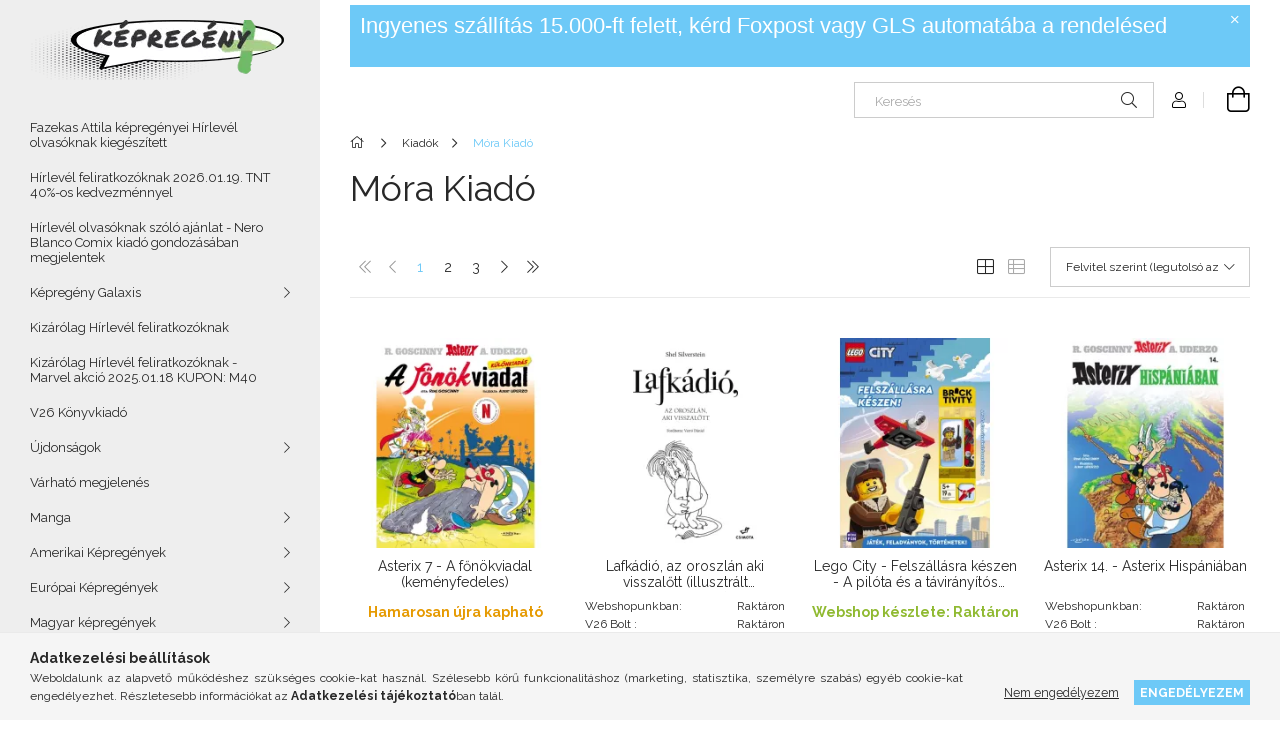

--- FILE ---
content_type: text/html; charset=UTF-8
request_url: https://kepregenyplusz.hu/mora-kiado
body_size: 98346
content:
<!DOCTYPE html>
<html lang="hu">
<head>
    <meta charset="utf-8">
<meta name="description" content="Móra Kiadó, Kiadók , kepregenyplusz.hu">
<meta name="robots" content="index, follow">
<meta http-equiv="X-UA-Compatible" content="IE=Edge">
<meta property="og:site_name" content="kepregenyplusz.hu" />
<meta property="og:title" content="Móra Kiadó | KépregényPlusz - Minden ami képregény - Képregé">
<meta property="og:description" content="Móra Kiadó, Kiadók , kepregenyplusz.hu">
<meta property="og:type" content="website">
<meta property="og:url" content="https://kepregenyplusz.hu/mora-kiado">
<meta property="og:image" content="https://kepregenyplusz.hu/shop_ordered/72248/pic/Hellboy_napok.png">
<meta name="facebook-domain-verification" content="cn22ng114rayd84n9rqf2y6rs6ur7j">
<meta name="google-site-verification" content="j4tif9oKRF6y1xVFJD4aLPycSQCUwvay597Pc-6-Ssw">
<meta name="dc.title" content="Móra Kiadó | KépregényPlusz - Minden ami képregény - Képregé">
<meta name="dc.description" content="Móra Kiadó, Kiadók , kepregenyplusz.hu">
<meta name="dc.publisher" content="kepregenyplusz.hu">
<meta name="dc.language" content="hu">
<meta name="mobile-web-app-capable" content="yes">
<meta name="apple-mobile-web-app-capable" content="yes">
<meta name="MobileOptimized" content="320">
<meta name="HandheldFriendly" content="true">

<title>Móra Kiadó | KépregényPlusz - Minden ami képregény - Képregé</title>


<script>
var service_type="shop";
var shop_url_main="https://kepregenyplusz.hu";
var actual_lang="hu";
var money_len="0";
var money_thousend=" ";
var money_dec=",";
var shop_id=72248;
var unas_design_url="https:"+"/"+"/"+"kepregenyplusz.hu"+"/"+"!common_design"+"/"+"custom"+"/"+"proba66.unas.hu"+"/";
var unas_design_code='0';
var unas_base_design_code='1900';
var unas_design_ver=4;
var unas_design_subver=1;
var unas_shop_url='https://kepregenyplusz.hu';
var responsive="yes";
var price_nullcut_disable=1;
var config_plus=new Array();
config_plus['product_tooltip']=1;
config_plus['cart_redirect']=1;
config_plus['money_type']='Ft';
config_plus['money_type_display']='Ft';
var lang_text=new Array();

var UNAS = UNAS || {};
UNAS.shop={"base_url":'https://kepregenyplusz.hu',"domain":'kepregenyplusz.hu',"username":'proba66.unas.hu',"id":72248,"lang":'hu',"currency_type":'Ft',"currency_code":'HUF',"currency_rate":'1',"currency_length":0,"base_currency_length":0,"canonical_url":'https://kepregenyplusz.hu/mora-kiado'};
UNAS.design={"code":'0',"page":'product_list'};
UNAS.api_auth="4d05471365d4eaa129fc50d9a6b8ac96";
UNAS.customer={"email":'',"id":0,"group_id":0,"without_registration":0};
UNAS.shop["category_id"]="434789";
UNAS.shop["only_private_customer_can_purchase"] = false;
 

UNAS.text = {
    "button_overlay_close": `Bezár`,
    "popup_window": `Felugró ablak`,
    "list": `lista`,
    "updating_in_progress": `frissítés folyamatban`,
    "updated": `frissítve`,
    "is_opened": `megnyitva`,
    "is_closed": `bezárva`,
    "deleted": `törölve`,
    "consent_granted": `hozzájárulás megadva`,
    "consent_rejected": `hozzájárulás elutasítva`,
    "field_is_incorrect": `mező hibás`,
    "error_title": `Hiba!`,
    "product_variants": `termék változatok`,
    "product_added_to_cart": `A termék a kosárba került`,
    "product_added_to_cart_with_qty_problem": `A termékből csak [qty_added_to_cart] [qty_unit] került kosárba`,
    "product_removed_from_cart": `A termék törölve a kosárból`,
    "reg_title_name": `Név`,
    "reg_title_company_name": `Cégnév`,
    "number_of_items_in_cart": `Kosárban lévő tételek száma`,
    "cart_is_empty": `A kosár üres`,
    "cart_updated": `A kosár frissült`
};









window.lazySizesConfig=window.lazySizesConfig || {};
window.lazySizesConfig.loadMode=1;
window.lazySizesConfig.loadHidden=false;

window.dataLayer = window.dataLayer || [];
function gtag(){dataLayer.push(arguments)};
gtag('js', new Date());
</script>

<script src="https://kepregenyplusz.hu/temp/shop_72248_c0b8a6ff074f7de8f5bcce47ad7a606d.js?mod_time=1768561760"></script>

<style>@charset "UTF-8";.ac_results {padding:0px;border:1px solid #A8A8A8;  border-top:0;background-color:#fff;overflow:hidden;z-index:99999;  box-sizing:border-box;}.ac_results ul {width:100%;list-style-position:outside;list-style:none;padding:0;margin:0;}.ac_results li {margin:0px;padding:5px;cursor:pointer;display:block;font:menu;font-size:10px;text-align:left;overflow:hidden;  position:relative;}.ac_results2 li {  position:relative;}.ac_loading {      background:url('https://kepregenyplusz.hu/!common_packages/jquery/plugins/autocomplete/loading.gif') right 2px center no-repeat white;}.ac_odd {background-color:#F4F4F4;}.ac_over {background-color:#E5E5E5;}.ac_pic {  width:50px;  height:50px;  padding:5px;  box-sizing:border-box;  position:absolute;}.ac_pic img{  width:auto;  height:auto;  max-height:100%;  max-width:100%;  display:block;  margin:0 auto;}.ac_name {  width:100%;  box-sizing:border-box;  line-height:14px;  min-height:40px;  height:auto;  font-size:14px;}.ac_price {  width:84px;  height:50px;  box-sizing:border-box;  padding:5px;  position:absolute;  top:0;  right:0;  line-height:40px;  text-align:right;  font-size:14px;}.search_style_0 .ac_name {  padding:2px 80px 2px 50px;}.search_style_0.no_price .ac_name {  padding:2px 0 2px 50px;}.search_style_0 .ac_pic {  left:0;  top:0;}.search_style_1 .ac_name {  padding:2px 0;}.search_style_2 .ac_name {  padding:2px 0 2px 50px;}.search_style_2 .ac_pic {  left:0;  top:0;}.search_style_3 .ac_name {  padding:2px 50px 2px 0;}.search_style_3 .ac_pic {  right:0;  top:0;}.search_style_4 .ac_name {  padding:2px 0 2px 134px;}.search_style_4.no_price .ac_name {  padding:2px 0 2px 54px;}.search_style_4 .ac_price {  left:50px;}.search_style_4 .ac_pic {  left:0;  top:0;}.search_style_5 .ac_name {  padding:2px 134px 2px 0;}.search_style_5.no_price .ac_name {  padding:2px 50px 2px 0;}.search_style_5 .ac_price {  right:50px;}.search_style_5 .ac_pic {  right:0;  top:0;}.search_style_6 .ac_name {  padding:2px 132px 2px 0;}.search_style_6.no_price .ac_name {  padding:2px 50px 2px 0;}.search_style_6 .ac_price, .search_style_6.no_price .ac_pic {  right:0;}.search_style_6 .ac_pic {  right:80px;  top:0;}.search_style_7 .ac_name {  padding:2px 48px 2px 80px;}.search_style_7.no_price .ac_name {  padding:2px 48px 2px 0;}.search_style_7 .ac_price {  left:0;  text-align:left;}.search_style_7 .ac_pic {  right:0;  top:0;  text-align:right;}.search_style_8 .ac_name {  padding:2px 0px 2px 134px;}.search_style_8.no_price .ac_name {  padding:2px 0 2px 50px;}.search_style_8 .ac_price, .search_style_8.no_price .ac_pic {  left:0;  text-align:left;}.search_style_8 .ac_pic {  left:82px;  top:0;}.ac_results.small_search_box .search_style_0 .ac_name, .ac_results.small_search_box .search_style_4 .ac_name, .ac_results.small_search_box .search_style_5 .ac_name,.ac_results.small_search_box .search_style_6 .ac_name, .ac_results.small_search_box .search_style_7 .ac_name, .ac_results.small_search_box .search_style_8 .ac_name {  padding:5px 0;  overflow:hidden;  min-height:16px;  font-size:13px;  padding:2px 0;}.ac_results.small_search_box .search_style_0 .ac_name, .ac_results.small_search_box .search_style_4 .ac_name, .ac_results.small_search_box .search_style_7 .ac_name,.ac_results.small_search_box .search_style_8 .ac_name {  margin-top:45px;}.ac_results.small_search_box .search_style_5 .ac_name, .ac_results.small_search_box .search_style_6 .ac_name {  margin-bottom:45px;}.ac_results.small_search_box .search_style_5 .ac_pic, .ac_results.small_search_box .search_style_5 .ac_price,.ac_results.small_search_box .search_style_6 .ac_pic, .ac_results.small_search_box .search_style_6 .ac_price {  bottom:0;  top:initial;}.ac_results.small_search_box .search_style_2 .ac_pic {  left:0;  width:50px;}.ac_results.small_search_box .search_style_3 .ac_pic {  right:0;  width:50px;}.ac_results.small_search_box .search_style_4 .ac_pic, .ac_results.small_search_box .search_style_0 .ac_pic {  left:0;  text-align:left;}.ac_results.small_search_box .search_style_4 .ac_price, .ac_results.small_search_box .search_style_0 .ac_price {  right:0;  text-align:right;  left:initial;}.ac_results.small_search_box .search_style_5 .ac_pic {  right:0;  text-align:right;}.ac_results.small_search_box .search_style_5 .ac_price {  right:initial;  left:0;  text-align:left;}.ac_results.small_search_box .search_style_6 .ac_pic {  right:initial;  left:0;  text-align:left;}.ac_results.small_search_box .search_style_6 .ac_price {  right:0;  text-align:right;}.ac_results.small_search_box .search_style_7 .ac_pic {  text-align:right;}.ac_results.small_search_box .search_style_8 .ac_pic {  right:0;  left:initial;  text-align:right;}.ac_results.small_search_box .ac_pic {  width:50%;  text-align:center;  box-sizing:border-box;}.ac_results.small_search_box .ac_price {  width:50%;  font-weight:bold;  font-size:12px;}.ac_results.small_search_box .ac_pic img {  margin:0;  display:inline-block;}.small_search_box .search_style_0.no_price .ac_pic, .small_search_box .search_style_4.no_price .ac_pic, .small_search_box .search_style_8.no_price .ac_pic {  width:50px;  left:0;}.small_search_box .search_style_0.no_price .ac_name, .small_search_box .search_style_4.no_price .ac_name, .small_search_box .search_style_8.no_price .ac_name {  padding:2px 0 2px 50px;  margin-top:0;  min-height:40px;}.small_search_box .search_style_5.no_price .ac_pic, .small_search_box .search_style_6.no_price .ac_pic, .small_search_box .search_style_7.no_price .ac_pic {  width:50px;  right:0;  bottom:initial;  left:initial;  top:0;}.small_search_box .search_style_5.no_price .ac_name, .small_search_box .search_style_6.no_price .ac_name, .small_search_box .search_style_7.no_price .ac_name {  padding:2px 50px 2px 0;  min-height:40px;  margin-top:0;  margin-bottom:0;}:root { --blue:#007bff; --indigo:#6610f2; --purple:#6f42c1; --pink:#e83e8c; --red:#dc3545; --orange:#fd7e14; --yellow:#ffc107; --green:#28a745; --teal:#20c997; --cyan:#17a2b8; --white:#fff; --gray:#aaaaaa; --gray-dark:#888888; --primary:#6dc9f7; --secondary:#fff; --success:#28a745; --info:#17a2b8; --warning:#F29600; --danger:#ff6666; --light:#f5f5f5; --dark:#888888; --breakpoint-xxs:0; --breakpoint-xs:440px; --breakpoint-sm:576px; --breakpoint-md:768px; --breakpoint-lg:992px; --breakpoint-xl:1200px; --breakpoint-xxl:1440px; --breakpoint-xxxl:1680px; --font-family-sans-serif:-apple-system, BlinkMacSystemFont, "Segoe UI", Roboto, "Helvetica Neue", Arial, "Noto Sans", sans-serif, "Apple Color Emoji", "Segoe UI Emoji", "Segoe UI Symbol", "Noto Color Emoji"; --font-family-monospace:SFMono-Regular, Menlo, Monaco, Consolas, "Liberation Mono", "Courier New", monospace;}*,*::before,*::after { box-sizing:border-box;}html { font-family:sans-serif; line-height:1.15; -webkit-text-size-adjust:100%; -webkit-tap-highlight-color:rgba(0, 0, 0, 0);}article, aside, figcaption, figure, footer, header, hgroup, main, nav, section { display:block;}body { margin:0; font-family:-apple-system, BlinkMacSystemFont, "Segoe UI", Roboto, "Helvetica Neue", Arial, "Noto Sans", sans-serif, "Apple Color Emoji", "Segoe UI Emoji", "Segoe UI Symbol", "Noto Color Emoji"; font-size:1.4rem; font-weight:400; line-height:1.5; color:#282828; text-align:left; background-color:#fff;}[tabindex="-1"]:focus { outline:0 !important;}hr { box-sizing:content-box; height:0; overflow:visible;}h1, h2, h3, h4, h5, h6 { margin-top:0; margin-bottom:0.5rem;}p { margin-top:0; margin-bottom:1rem;}abbr[title],abbr[data-original-title] { text-decoration:underline; text-decoration:underline dotted; cursor:help; border-bottom:0; text-decoration-skip-ink:none;}address { margin-bottom:1rem; font-style:normal; line-height:inherit;}ol,ul,dl { margin-top:0; margin-bottom:1rem;}ol ol,ul ul,ol ul,ul ol { margin-bottom:0;}dt { font-weight:700;}dd { margin-bottom:0.5rem; margin-left:0;}blockquote { margin:0 0 1rem;}b,strong { font-weight:bolder;}small { font-size:80%;}sub,sup { position:relative; font-size:75%; line-height:0; vertical-align:baseline;}sub { bottom:-0.25em;}sup { top:-0.5em;}a { color:#6dc9f7; text-decoration:none; background-color:transparent;}a:hover { color:#24aef3; text-decoration:underline;}a:not([href]):not([tabindex]) { color:inherit; text-decoration:none;}a:not([href]):not([tabindex]):hover, a:not([href]):not([tabindex]):focus { color:inherit; text-decoration:none;}a:not([href]):not([tabindex]):focus { outline:0;}pre,code,kbd,samp { font-family:SFMono-Regular, Menlo, Monaco, Consolas, "Liberation Mono", "Courier New", monospace; font-size:1em;}pre { margin-top:0; margin-bottom:1rem; overflow:auto;}figure { margin:0 0 1rem;}img { vertical-align:middle; border-style:none;}svg { overflow:hidden; vertical-align:middle;}table { border-collapse:collapse;}caption { padding-top:0.75rem; padding-bottom:0.75rem; color:#999; text-align:left; caption-side:bottom;}th { text-align:inherit;}label { display:inline-block; margin-bottom:0.8rem;}button { border-radius:0;}button:focus { outline:1px dotted; outline:5px auto -webkit-focus-ring-color;}input,button,select,optgroup,textarea { margin:0; font-family:inherit; font-size:inherit; line-height:inherit;}button,input { overflow:visible;}button,select { text-transform:none;}select { word-wrap:normal;}button,[type=button],[type=reset],[type=submit] { -webkit-appearance:button;}button:not(:disabled),[type=button]:not(:disabled),[type=reset]:not(:disabled),[type=submit]:not(:disabled) { cursor:pointer;}button::-moz-focus-inner,[type=button]::-moz-focus-inner,[type=reset]::-moz-focus-inner,[type=submit]::-moz-focus-inner { padding:0; border-style:none;}input[type=radio],input[type=checkbox] { box-sizing:border-box; padding:0;}input[type=date],input[type=time],input[type=datetime-local],input[type=month] { -webkit-appearance:listbox;}textarea { overflow:auto; resize:vertical;}fieldset { min-width:0; padding:0; margin:0; border:0;}legend { display:block; width:100%; max-width:100%; padding:0; margin-bottom:0.5rem; font-size:1.5rem; line-height:inherit; color:inherit; white-space:normal;}@media (max-width:992px) { legend {  font-size:calc(1.42rem + 0.1290322581vw); }}progress { vertical-align:baseline;}[type=number]::-webkit-inner-spin-button,[type=number]::-webkit-outer-spin-button { height:auto;}[type=search] { outline-offset:-2px; -webkit-appearance:none;}[type=search]::-webkit-search-decoration { -webkit-appearance:none;}::-webkit-file-upload-button { font:inherit; -webkit-appearance:button;}output { display:inline-block;}summary { display:list-item; cursor:pointer;}template { display:none;}[hidden] { display:none !important;}h1, h2, h3, h4, h5, h6,.h1, .h2, .h3, .h4, .h5, .h6 { margin-bottom:0.5rem; font-weight:500; line-height:1.2;}h1, .h1 { font-size:3.6rem;}@media (max-width:992px) { h1, .h1 {  font-size:calc(1.84rem + 2.8387096774vw); }}h2, .h2 { font-size:2.4rem;}@media (max-width:992px) { h2, .h2 {  font-size:calc(1.6rem + 1.2903225806vw); }}h3, .h3 { font-size:2rem;}@media (max-width:992px) { h3, .h3 {  font-size:calc(1.52rem + 0.7741935484vw); }}h4, .h4 { font-size:1.8rem;}@media (max-width:992px) { h4, .h4 {  font-size:calc(1.48rem + 0.5161290323vw); }}h5, .h5 { font-size:1.6rem;}@media (max-width:992px) { h5, .h5 {  font-size:calc(1.44rem + 0.2580645161vw); }}h6, .h6 { font-size:1.4rem;}.lead { font-size:1.75rem; font-weight:300;}@media (max-width:992px) { .lead {  font-size:calc(1.47rem + 0.4516129032vw); }}.display-1 { font-size:6rem; font-weight:300; line-height:1.2;}@media (max-width:992px) { .display-1 {  font-size:calc(2.32rem + 5.935483871vw); }}.display-2 { font-size:5.5rem; font-weight:300; line-height:1.2;}@media (max-width:992px) { .display-2 {  font-size:calc(2.22rem + 5.2903225806vw); }}.display-3 { font-size:4.5rem; font-weight:300; line-height:1.2;}@media (max-width:992px) { .display-3 {  font-size:calc(2.02rem + 4vw); }}.display-4 { font-size:3.5rem; font-weight:300; line-height:1.2;}@media (max-width:992px) { .display-4 {  font-size:calc(1.82rem + 2.7096774194vw); }}hr { margin-top:1rem; margin-bottom:1rem; border:0; border-top:1px solid rgba(0, 0, 0, 0.1);}small,.small { font-size:80%; font-weight:400;}mark,.mark { padding:0.2em; background-color:#fcf8e3;}.list-unstyled { padding-left:0; list-style:none;}.list-inline { padding-left:0; list-style:none;}.list-inline-item { display:inline-block;}.list-inline-item:not(:last-child) { margin-right:0.5rem;}.initialism { font-size:90%; text-transform:uppercase;}.blockquote { margin-bottom:1rem; font-size:1.75rem;}@media (max-width:992px) { .blockquote {  font-size:calc(1.47rem + 0.4516129032vw); }}.blockquote-footer { display:block; font-size:80%; color:#aaaaaa;}.blockquote-footer::before { content:"— ";}.img-fluid { max-width:100%; height:auto;}.img-thumbnail { padding:0.25rem; background-color:#fff; border:1px solid #dddddd; border-radius:0; max-width:100%; height:auto;}.figure { display:inline-block;}.figure-img { margin-bottom:0.5rem; line-height:1;}.figure-caption { font-size:90%; color:#aaaaaa;}.container { width:100%; padding-right:15px; padding-left:15px; margin-right:auto; margin-left:auto; max-width:100%;}@media (min-width:440px) { .container {  max-width:100%; }}@media (min-width:576px) { .container {  max-width:100%; }}@media (min-width:768px) { .container {  max-width:100%; }}@media (min-width:992px) { .container {  max-width:100%; }}@media (min-width:1200px) { .container {  max-width:100%; }}@media (min-width:1440px) { .container {  max-width:100%; }}@media (min-width:1680px) { .container {  max-width:100%; }}.container-fluid { width:100%; padding-right:15px; padding-left:15px; margin-right:auto; margin-left:auto;}.row { display:flex; flex-wrap:wrap; margin-right:-15px; margin-left:-15px;}.no-gutters { margin-right:0; margin-left:0;}.no-gutters > .col,.no-gutters > [class*=col-] { padding-right:0; padding-left:0;}.col-xxxl,.col-xxxl-auto, .col-xxxl-12, .col-xxxl-11, .col-xxxl-10, .col-xxxl-9, .col-xxxl-8, .col-xxxl-7, .col-xxxl-6, .col-xxxl-5, .col-xxxl-4, .col-xxxl-3, .col-xxxl-2, .col-xxxl-1, .col-xxl,.col-xxl-auto, .col-xxl-12, .col-xxl-11, .col-xxl-10, .col-xxl-9, .col-xxl-8, .col-xxl-7, .col-xxl-6, .col-xxl-5, .col-xxl-4, .col-xxl-3, .col-xxl-2, .col-xxl-1, .col-xl,.col-xl-auto, .col-xl-12, .col-xl-11, .col-xl-10, .col-xl-9, .col-xl-8, .col-xl-7, .col-xl-6, .col-xl-5, .col-xl-4, .col-xl-3, .col-xl-2, .col-xl-1, .col-lg,.col-lg-auto, .col-lg-12, .col-lg-11, .col-lg-10, .col-lg-9, .col-lg-8, .col-lg-7, .col-lg-6, .col-lg-5, .col-lg-4, .col-lg-3, .col-lg-2, .col-lg-1, .col-md,.col-md-auto, .col-md-12, .col-md-11, .col-md-10, .col-md-9, .col-md-8, .col-md-7, .col-md-6, .col-md-5, .col-md-4, .col-md-3, .col-md-2, .col-md-1, .col-sm,.col-sm-auto, .col-sm-12, .col-sm-11, .col-sm-10, .col-sm-9, .col-sm-8, .col-sm-7, .col-sm-6, .col-sm-5, .col-sm-4, .col-sm-3, .col-sm-2, .col-sm-1, .col-xs,.col-xs-auto, .col-xs-12, .col-xs-11, .col-xs-10, .col-xs-9, .col-xs-8, .col-xs-7, .col-xs-6, .col-xs-5, .col-xs-4, .col-xs-3, .col-xs-2, .col-xs-1, .col,.col-auto, .col-12, .col-11, .col-10, .col-9, .col-8, .col-7, .col-6, .col-5, .col-4, .col-3, .col-2, .col-1 { position:relative; width:100%; padding-right:15px; padding-left:15px;}.col { flex-basis:0; flex-grow:1; max-width:100%;}.col-auto { flex:0 0 auto; width:auto; max-width:100%;}.col-1 { flex:0 0 8.3333333333%; max-width:8.3333333333%;}.col-2 { flex:0 0 16.6666666667%; max-width:16.6666666667%;}.col-3 { flex:0 0 25%; max-width:25%;}.col-4 { flex:0 0 33.3333333333%; max-width:33.3333333333%;}.col-5 { flex:0 0 41.6666666667%; max-width:41.6666666667%;}.col-6 { flex:0 0 50%; max-width:50%;}.col-7 { flex:0 0 58.3333333333%; max-width:58.3333333333%;}.col-8 { flex:0 0 66.6666666667%; max-width:66.6666666667%;}.col-9 { flex:0 0 75%; max-width:75%;}.col-10 { flex:0 0 83.3333333333%; max-width:83.3333333333%;}.col-11 { flex:0 0 91.6666666667%; max-width:91.6666666667%;}.col-12 { flex:0 0 100%; max-width:100%;}.order-first { order:-1;}.order-last { order:13;}.order-0 { order:0;}.order-1 { order:1;}.order-2 { order:2;}.order-3 { order:3;}.order-4 { order:4;}.order-5 { order:5;}.order-6 { order:6;}.order-7 { order:7;}.order-8 { order:8;}.order-9 { order:9;}.order-10 { order:10;}.order-11 { order:11;}.order-12 { order:12;}.offset-1 { margin-left:8.3333333333%;}.offset-2 { margin-left:16.6666666667%;}.offset-3 { margin-left:25%;}.offset-4 { margin-left:33.3333333333%;}.offset-5 { margin-left:41.6666666667%;}.offset-6 { margin-left:50%;}.offset-7 { margin-left:58.3333333333%;}.offset-8 { margin-left:66.6666666667%;}.offset-9 { margin-left:75%;}.offset-10 { margin-left:83.3333333333%;}.offset-11 { margin-left:91.6666666667%;}@media (min-width:440px) { .col-xs {  flex-basis:0;  flex-grow:1;  max-width:100%; } .col-xs-auto {  flex:0 0 auto;  width:auto;  max-width:100%; } .col-xs-1 {  flex:0 0 8.3333333333%;  max-width:8.3333333333%; } .col-xs-2 {  flex:0 0 16.6666666667%;  max-width:16.6666666667%; } .col-xs-3 {  flex:0 0 25%;  max-width:25%; } .col-xs-4 {  flex:0 0 33.3333333333%;  max-width:33.3333333333%; } .col-xs-5 {  flex:0 0 41.6666666667%;  max-width:41.6666666667%; } .col-xs-6 {  flex:0 0 50%;  max-width:50%; } .col-xs-7 {  flex:0 0 58.3333333333%;  max-width:58.3333333333%; } .col-xs-8 {  flex:0 0 66.6666666667%;  max-width:66.6666666667%; } .col-xs-9 {  flex:0 0 75%;  max-width:75%; } .col-xs-10 {  flex:0 0 83.3333333333%;  max-width:83.3333333333%; } .col-xs-11 {  flex:0 0 91.6666666667%;  max-width:91.6666666667%; } .col-xs-12 {  flex:0 0 100%;  max-width:100%; } .order-xs-first {  order:-1; } .order-xs-last {  order:13; } .order-xs-0 {  order:0; } .order-xs-1 {  order:1; } .order-xs-2 {  order:2; } .order-xs-3 {  order:3; } .order-xs-4 {  order:4; } .order-xs-5 {  order:5; } .order-xs-6 {  order:6; } .order-xs-7 {  order:7; } .order-xs-8 {  order:8; } .order-xs-9 {  order:9; } .order-xs-10 {  order:10; } .order-xs-11 {  order:11; } .order-xs-12 {  order:12; } .offset-xs-0 {  margin-left:0; } .offset-xs-1 {  margin-left:8.3333333333%; } .offset-xs-2 {  margin-left:16.6666666667%; } .offset-xs-3 {  margin-left:25%; } .offset-xs-4 {  margin-left:33.3333333333%; } .offset-xs-5 {  margin-left:41.6666666667%; } .offset-xs-6 {  margin-left:50%; } .offset-xs-7 {  margin-left:58.3333333333%; } .offset-xs-8 {  margin-left:66.6666666667%; } .offset-xs-9 {  margin-left:75%; } .offset-xs-10 {  margin-left:83.3333333333%; } .offset-xs-11 {  margin-left:91.6666666667%; }}@media (min-width:576px) { .col-sm {  flex-basis:0;  flex-grow:1;  max-width:100%; } .col-sm-auto {  flex:0 0 auto;  width:auto;  max-width:100%; } .col-sm-1 {  flex:0 0 8.3333333333%;  max-width:8.3333333333%; } .col-sm-2 {  flex:0 0 16.6666666667%;  max-width:16.6666666667%; } .col-sm-3 {  flex:0 0 25%;  max-width:25%; } .col-sm-4 {  flex:0 0 33.3333333333%;  max-width:33.3333333333%; } .col-sm-5 {  flex:0 0 41.6666666667%;  max-width:41.6666666667%; } .col-sm-6 {  flex:0 0 50%;  max-width:50%; } .col-sm-7 {  flex:0 0 58.3333333333%;  max-width:58.3333333333%; } .col-sm-8 {  flex:0 0 66.6666666667%;  max-width:66.6666666667%; } .col-sm-9 {  flex:0 0 75%;  max-width:75%; } .col-sm-10 {  flex:0 0 83.3333333333%;  max-width:83.3333333333%; } .col-sm-11 {  flex:0 0 91.6666666667%;  max-width:91.6666666667%; } .col-sm-12 {  flex:0 0 100%;  max-width:100%; } .order-sm-first {  order:-1; } .order-sm-last {  order:13; } .order-sm-0 {  order:0; } .order-sm-1 {  order:1; } .order-sm-2 {  order:2; } .order-sm-3 {  order:3; } .order-sm-4 {  order:4; } .order-sm-5 {  order:5; } .order-sm-6 {  order:6; } .order-sm-7 {  order:7; } .order-sm-8 {  order:8; } .order-sm-9 {  order:9; } .order-sm-10 {  order:10; } .order-sm-11 {  order:11; } .order-sm-12 {  order:12; } .offset-sm-0 {  margin-left:0; } .offset-sm-1 {  margin-left:8.3333333333%; } .offset-sm-2 {  margin-left:16.6666666667%; } .offset-sm-3 {  margin-left:25%; } .offset-sm-4 {  margin-left:33.3333333333%; } .offset-sm-5 {  margin-left:41.6666666667%; } .offset-sm-6 {  margin-left:50%; } .offset-sm-7 {  margin-left:58.3333333333%; } .offset-sm-8 {  margin-left:66.6666666667%; } .offset-sm-9 {  margin-left:75%; } .offset-sm-10 {  margin-left:83.3333333333%; } .offset-sm-11 {  margin-left:91.6666666667%; }}@media (min-width:768px) { .col-md {  flex-basis:0;  flex-grow:1;  max-width:100%; } .col-md-auto {  flex:0 0 auto;  width:auto;  max-width:100%; } .col-md-1 {  flex:0 0 8.3333333333%;  max-width:8.3333333333%; } .col-md-2 {  flex:0 0 16.6666666667%;  max-width:16.6666666667%; } .col-md-3 {  flex:0 0 25%;  max-width:25%; } .col-md-4 {  flex:0 0 33.3333333333%;  max-width:33.3333333333%; } .col-md-5 {  flex:0 0 41.6666666667%;  max-width:41.6666666667%; } .col-md-6 {  flex:0 0 50%;  max-width:50%; } .col-md-7 {  flex:0 0 58.3333333333%;  max-width:58.3333333333%; } .col-md-8 {  flex:0 0 66.6666666667%;  max-width:66.6666666667%; } .col-md-9 {  flex:0 0 75%;  max-width:75%; } .col-md-10 {  flex:0 0 83.3333333333%;  max-width:83.3333333333%; } .col-md-11 {  flex:0 0 91.6666666667%;  max-width:91.6666666667%; } .col-md-12 {  flex:0 0 100%;  max-width:100%; } .order-md-first {  order:-1; } .order-md-last {  order:13; } .order-md-0 {  order:0; } .order-md-1 {  order:1; } .order-md-2 {  order:2; } .order-md-3 {  order:3; } .order-md-4 {  order:4; } .order-md-5 {  order:5; } .order-md-6 {  order:6; } .order-md-7 {  order:7; } .order-md-8 {  order:8; } .order-md-9 {  order:9; } .order-md-10 {  order:10; } .order-md-11 {  order:11; } .order-md-12 {  order:12; } .offset-md-0 {  margin-left:0; } .offset-md-1 {  margin-left:8.3333333333%; } .offset-md-2 {  margin-left:16.6666666667%; } .offset-md-3 {  margin-left:25%; } .offset-md-4 {  margin-left:33.3333333333%; } .offset-md-5 {  margin-left:41.6666666667%; } .offset-md-6 {  margin-left:50%; } .offset-md-7 {  margin-left:58.3333333333%; } .offset-md-8 {  margin-left:66.6666666667%; } .offset-md-9 {  margin-left:75%; } .offset-md-10 {  margin-left:83.3333333333%; } .offset-md-11 {  margin-left:91.6666666667%; }}@media (min-width:992px) { .col-lg {  flex-basis:0;  flex-grow:1;  max-width:100%; } .col-lg-auto {  flex:0 0 auto;  width:auto;  max-width:100%; } .col-lg-1 {  flex:0 0 8.3333333333%;  max-width:8.3333333333%; } .col-lg-2 {  flex:0 0 16.6666666667%;  max-width:16.6666666667%; } .col-lg-3 {  flex:0 0 25%;  max-width:25%; } .col-lg-4 {  flex:0 0 33.3333333333%;  max-width:33.3333333333%; } .col-lg-5 {  flex:0 0 41.6666666667%;  max-width:41.6666666667%; } .col-lg-6 {  flex:0 0 50%;  max-width:50%; } .col-lg-7 {  flex:0 0 58.3333333333%;  max-width:58.3333333333%; } .col-lg-8 {  flex:0 0 66.6666666667%;  max-width:66.6666666667%; } .col-lg-9 {  flex:0 0 75%;  max-width:75%; } .col-lg-10 {  flex:0 0 83.3333333333%;  max-width:83.3333333333%; } .col-lg-11 {  flex:0 0 91.6666666667%;  max-width:91.6666666667%; } .col-lg-12 {  flex:0 0 100%;  max-width:100%; } .order-lg-first {  order:-1; } .order-lg-last {  order:13; } .order-lg-0 {  order:0; } .order-lg-1 {  order:1; } .order-lg-2 {  order:2; } .order-lg-3 {  order:3; } .order-lg-4 {  order:4; } .order-lg-5 {  order:5; } .order-lg-6 {  order:6; } .order-lg-7 {  order:7; } .order-lg-8 {  order:8; } .order-lg-9 {  order:9; } .order-lg-10 {  order:10; } .order-lg-11 {  order:11; } .order-lg-12 {  order:12; } .offset-lg-0 {  margin-left:0; } .offset-lg-1 {  margin-left:8.3333333333%; } .offset-lg-2 {  margin-left:16.6666666667%; } .offset-lg-3 {  margin-left:25%; } .offset-lg-4 {  margin-left:33.3333333333%; } .offset-lg-5 {  margin-left:41.6666666667%; } .offset-lg-6 {  margin-left:50%; } .offset-lg-7 {  margin-left:58.3333333333%; } .offset-lg-8 {  margin-left:66.6666666667%; } .offset-lg-9 {  margin-left:75%; } .offset-lg-10 {  margin-left:83.3333333333%; } .offset-lg-11 {  margin-left:91.6666666667%; }}@media (min-width:1200px) { .col-xl {  flex-basis:0;  flex-grow:1;  max-width:100%; } .col-xl-auto {  flex:0 0 auto;  width:auto;  max-width:100%; } .col-xl-1 {  flex:0 0 8.3333333333%;  max-width:8.3333333333%; } .col-xl-2 {  flex:0 0 16.6666666667%;  max-width:16.6666666667%; } .col-xl-3 {  flex:0 0 25%;  max-width:25%; } .col-xl-4 {  flex:0 0 33.3333333333%;  max-width:33.3333333333%; } .col-xl-5 {  flex:0 0 41.6666666667%;  max-width:41.6666666667%; } .col-xl-6 {  flex:0 0 50%;  max-width:50%; } .col-xl-7 {  flex:0 0 58.3333333333%;  max-width:58.3333333333%; } .col-xl-8 {  flex:0 0 66.6666666667%;  max-width:66.6666666667%; } .col-xl-9 {  flex:0 0 75%;  max-width:75%; } .col-xl-10 {  flex:0 0 83.3333333333%;  max-width:83.3333333333%; } .col-xl-11 {  flex:0 0 91.6666666667%;  max-width:91.6666666667%; } .col-xl-12 {  flex:0 0 100%;  max-width:100%; } .order-xl-first {  order:-1; } .order-xl-last {  order:13; } .order-xl-0 {  order:0; } .order-xl-1 {  order:1; } .order-xl-2 {  order:2; } .order-xl-3 {  order:3; } .order-xl-4 {  order:4; } .order-xl-5 {  order:5; } .order-xl-6 {  order:6; } .order-xl-7 {  order:7; } .order-xl-8 {  order:8; } .order-xl-9 {  order:9; } .order-xl-10 {  order:10; } .order-xl-11 {  order:11; } .order-xl-12 {  order:12; } .offset-xl-0 {  margin-left:0; } .offset-xl-1 {  margin-left:8.3333333333%; } .offset-xl-2 {  margin-left:16.6666666667%; } .offset-xl-3 {  margin-left:25%; } .offset-xl-4 {  margin-left:33.3333333333%; } .offset-xl-5 {  margin-left:41.6666666667%; } .offset-xl-6 {  margin-left:50%; } .offset-xl-7 {  margin-left:58.3333333333%; } .offset-xl-8 {  margin-left:66.6666666667%; } .offset-xl-9 {  margin-left:75%; } .offset-xl-10 {  margin-left:83.3333333333%; } .offset-xl-11 {  margin-left:91.6666666667%; }}@media (min-width:1440px) { .col-xxl {  flex-basis:0;  flex-grow:1;  max-width:100%; } .col-xxl-auto {  flex:0 0 auto;  width:auto;  max-width:100%; } .col-xxl-1 {  flex:0 0 8.3333333333%;  max-width:8.3333333333%; } .col-xxl-2 {  flex:0 0 16.6666666667%;  max-width:16.6666666667%; } .col-xxl-3 {  flex:0 0 25%;  max-width:25%; } .col-xxl-4 {  flex:0 0 33.3333333333%;  max-width:33.3333333333%; } .col-xxl-5 {  flex:0 0 41.6666666667%;  max-width:41.6666666667%; } .col-xxl-6 {  flex:0 0 50%;  max-width:50%; } .col-xxl-7 {  flex:0 0 58.3333333333%;  max-width:58.3333333333%; } .col-xxl-8 {  flex:0 0 66.6666666667%;  max-width:66.6666666667%; } .col-xxl-9 {  flex:0 0 75%;  max-width:75%; } .col-xxl-10 {  flex:0 0 83.3333333333%;  max-width:83.3333333333%; } .col-xxl-11 {  flex:0 0 91.6666666667%;  max-width:91.6666666667%; } .col-xxl-12 {  flex:0 0 100%;  max-width:100%; } .order-xxl-first {  order:-1; } .order-xxl-last {  order:13; } .order-xxl-0 {  order:0; } .order-xxl-1 {  order:1; } .order-xxl-2 {  order:2; } .order-xxl-3 {  order:3; } .order-xxl-4 {  order:4; } .order-xxl-5 {  order:5; } .order-xxl-6 {  order:6; } .order-xxl-7 {  order:7; } .order-xxl-8 {  order:8; } .order-xxl-9 {  order:9; } .order-xxl-10 {  order:10; } .order-xxl-11 {  order:11; } .order-xxl-12 {  order:12; } .offset-xxl-0 {  margin-left:0; } .offset-xxl-1 {  margin-left:8.3333333333%; } .offset-xxl-2 {  margin-left:16.6666666667%; } .offset-xxl-3 {  margin-left:25%; } .offset-xxl-4 {  margin-left:33.3333333333%; } .offset-xxl-5 {  margin-left:41.6666666667%; } .offset-xxl-6 {  margin-left:50%; } .offset-xxl-7 {  margin-left:58.3333333333%; } .offset-xxl-8 {  margin-left:66.6666666667%; } .offset-xxl-9 {  margin-left:75%; } .offset-xxl-10 {  margin-left:83.3333333333%; } .offset-xxl-11 {  margin-left:91.6666666667%; }}@media (min-width:1680px) { .col-xxxl {  flex-basis:0;  flex-grow:1;  max-width:100%; } .col-xxxl-auto {  flex:0 0 auto;  width:auto;  max-width:100%; } .col-xxxl-1 {  flex:0 0 8.3333333333%;  max-width:8.3333333333%; } .col-xxxl-2 {  flex:0 0 16.6666666667%;  max-width:16.6666666667%; } .col-xxxl-3 {  flex:0 0 25%;  max-width:25%; } .col-xxxl-4 {  flex:0 0 33.3333333333%;  max-width:33.3333333333%; } .col-xxxl-5 {  flex:0 0 41.6666666667%;  max-width:41.6666666667%; } .col-xxxl-6 {  flex:0 0 50%;  max-width:50%; } .col-xxxl-7 {  flex:0 0 58.3333333333%;  max-width:58.3333333333%; } .col-xxxl-8 {  flex:0 0 66.6666666667%;  max-width:66.6666666667%; } .col-xxxl-9 {  flex:0 0 75%;  max-width:75%; } .col-xxxl-10 {  flex:0 0 83.3333333333%;  max-width:83.3333333333%; } .col-xxxl-11 {  flex:0 0 91.6666666667%;  max-width:91.6666666667%; } .col-xxxl-12 {  flex:0 0 100%;  max-width:100%; } .order-xxxl-first {  order:-1; } .order-xxxl-last {  order:13; } .order-xxxl-0 {  order:0; } .order-xxxl-1 {  order:1; } .order-xxxl-2 {  order:2; } .order-xxxl-3 {  order:3; } .order-xxxl-4 {  order:4; } .order-xxxl-5 {  order:5; } .order-xxxl-6 {  order:6; } .order-xxxl-7 {  order:7; } .order-xxxl-8 {  order:8; } .order-xxxl-9 {  order:9; } .order-xxxl-10 {  order:10; } .order-xxxl-11 {  order:11; } .order-xxxl-12 {  order:12; } .offset-xxxl-0 {  margin-left:0; } .offset-xxxl-1 {  margin-left:8.3333333333%; } .offset-xxxl-2 {  margin-left:16.6666666667%; } .offset-xxxl-3 {  margin-left:25%; } .offset-xxxl-4 {  margin-left:33.3333333333%; } .offset-xxxl-5 {  margin-left:41.6666666667%; } .offset-xxxl-6 {  margin-left:50%; } .offset-xxxl-7 {  margin-left:58.3333333333%; } .offset-xxxl-8 {  margin-left:66.6666666667%; } .offset-xxxl-9 {  margin-left:75%; } .offset-xxxl-10 {  margin-left:83.3333333333%; } .offset-xxxl-11 {  margin-left:91.6666666667%; }}.table { width:100%; margin-bottom:1rem; color:#282828;}.table th,.table td { padding:0.75rem; vertical-align:top; border-top:1px solid #eaeaea;}.table thead th { vertical-align:bottom; border-bottom:2px solid #eaeaea;}.table tbody + tbody { border-top:2px solid #eaeaea;}.table-sm th,.table-sm td { padding:0.3rem;}.table-bordered { border:1px solid #eaeaea;}.table-bordered th,.table-bordered td { border:1px solid #eaeaea;}.table-bordered thead th,.table-bordered thead td { border-bottom-width:2px;}.table-borderless th,.table-borderless td,.table-borderless thead th,.table-borderless tbody + tbody { border:0;}.table-striped tbody tr:nth-of-type(odd) { background-color:rgba(0, 0, 0, 0.05);}.table-hover tbody tr:hover { color:#282828; background-color:rgba(0, 0, 0, 0.075);}.table-primary,.table-primary > th,.table-primary > td { background-color:#d6f0fd;}.table-primary th,.table-primary td,.table-primary thead th,.table-primary tbody + tbody { border-color:#b3e3fb;}.table-hover .table-primary:hover { background-color:#bee7fc;}.table-hover .table-primary:hover > td,.table-hover .table-primary:hover > th { background-color:#bee7fc;}.table-secondary,.table-secondary > th,.table-secondary > td { background-color:white;}.table-secondary th,.table-secondary td,.table-secondary thead th,.table-secondary tbody + tbody { border-color:white;}.table-hover .table-secondary:hover { background-color:#f2f2f2;}.table-hover .table-secondary:hover > td,.table-hover .table-secondary:hover > th { background-color:#f2f2f2;}.table-success,.table-success > th,.table-success > td { background-color:#c3e6cb;}.table-success th,.table-success td,.table-success thead th,.table-success tbody + tbody { border-color:#8fd19e;}.table-hover .table-success:hover { background-color:#b1dfbb;}.table-hover .table-success:hover > td,.table-hover .table-success:hover > th { background-color:#b1dfbb;}.table-info,.table-info > th,.table-info > td { background-color:#bee5eb;}.table-info th,.table-info td,.table-info thead th,.table-info tbody + tbody { border-color:#86cfda;}.table-hover .table-info:hover { background-color:#abdde5;}.table-hover .table-info:hover > td,.table-hover .table-info:hover > th { background-color:#abdde5;}.table-warning,.table-warning > th,.table-warning > td { background-color:#fbe2b8;}.table-warning th,.table-warning td,.table-warning thead th,.table-warning tbody + tbody { border-color:#f8c87a;}.table-hover .table-warning:hover { background-color:#fad8a0;}.table-hover .table-warning:hover > td,.table-hover .table-warning:hover > th { background-color:#fad8a0;}.table-danger,.table-danger > th,.table-danger > td { background-color:#ffd4d4;}.table-danger th,.table-danger td,.table-danger thead th,.table-danger tbody + tbody { border-color:#ffafaf;}.table-hover .table-danger:hover { background-color:#ffbbbb;}.table-hover .table-danger:hover > td,.table-hover .table-danger:hover > th { background-color:#ffbbbb;}.table-light,.table-light > th,.table-light > td { background-color:#fcfcfc;}.table-light th,.table-light td,.table-light thead th,.table-light tbody + tbody { border-color:#fafafa;}.table-hover .table-light:hover { background-color:#efefef;}.table-hover .table-light:hover > td,.table-hover .table-light:hover > th { background-color:#efefef;}.table-dark,.table-dark > th,.table-dark > td { background-color:#dedede;}.table-dark th,.table-dark td,.table-dark thead th,.table-dark tbody + tbody { border-color:#c1c1c1;}.table-hover .table-dark:hover { background-color:#d1d1d1;}.table-hover .table-dark:hover > td,.table-hover .table-dark:hover > th { background-color:#d1d1d1;}.table-active,.table-active > th,.table-active > td { background-color:rgba(0, 0, 0, 0.075);}.table-hover .table-active:hover { background-color:rgba(0, 0, 0, 0.075);}.table-hover .table-active:hover > td,.table-hover .table-active:hover > th { background-color:rgba(0, 0, 0, 0.075);}.table .thead-dark th { color:#fff; background-color:#888888; border-color:#9b9b9b;}.table .thead-light th { color:#999999; background-color:#f1f1f1; border-color:#eaeaea;}.table-dark { color:#fff; background-color:#888888;}.table-dark th,.table-dark td,.table-dark thead th { border-color:#9b9b9b;}.table-dark.table-bordered { border:0;}.table-dark.table-striped tbody tr:nth-of-type(odd) { background-color:rgba(255, 255, 255, 0.05);}.table-dark.table-hover tbody tr:hover { color:#fff; background-color:rgba(255, 255, 255, 0.075);}@media (max-width:439.98px) { .table-responsive-xs {  display:block;  width:100%;  overflow-x:auto;  -webkit-overflow-scrolling:touch; } .table-responsive-xs > .table-bordered {  border:0; }}@media (max-width:575.98px) { .table-responsive-sm {  display:block;  width:100%;  overflow-x:auto;  -webkit-overflow-scrolling:touch; } .table-responsive-sm > .table-bordered {  border:0; }}@media (max-width:767.98px) { .table-responsive-md {  display:block;  width:100%;  overflow-x:auto;  -webkit-overflow-scrolling:touch; } .table-responsive-md > .table-bordered {  border:0; }}@media (max-width:991.98px) { .table-responsive-lg {  display:block;  width:100%;  overflow-x:auto;  -webkit-overflow-scrolling:touch; } .table-responsive-lg > .table-bordered {  border:0; }}@media (max-width:1199.98px) { .table-responsive-xl {  display:block;  width:100%;  overflow-x:auto;  -webkit-overflow-scrolling:touch; } .table-responsive-xl > .table-bordered {  border:0; }}@media (max-width:1439.98px) { .table-responsive-xxl {  display:block;  width:100%;  overflow-x:auto;  -webkit-overflow-scrolling:touch; } .table-responsive-xxl > .table-bordered {  border:0; }}@media (max-width:1679.98px) { .table-responsive-xxxl {  display:block;  width:100%;  overflow-x:auto;  -webkit-overflow-scrolling:touch; } .table-responsive-xxxl > .table-bordered {  border:0; }}.table-responsive { display:block; width:100%; overflow-x:auto; -webkit-overflow-scrolling:touch;}.table-responsive > .table-bordered { border:0;}.form-control { display:block; width:100%; height:calc(1.5em + 2rem + 2px); padding:1rem 1.5rem; font-size:1.2rem; font-weight:400; line-height:1.5; color:#282828; background-color:#fff; background-clip:padding-box; border:1px solid #cccccc; border-radius:0; transition:color 0.2s ease-in-out, background-color 0.2s ease-in-out, border-color 0.2s ease-in-out;}@media (prefers-reduced-motion:reduce) { .form-control {  transition:none; }}.form-control::-ms-expand { background-color:transparent; border:0;}.form-control:focus { color:#282828; background-color:#fff; border-color:#6dc9f7; outline:0; box-shadow:none;}.form-control::placeholder { color:#aaaaaa; opacity:1;}.form-control:disabled, .form-control[readonly] { background-color:#f1f1f1; opacity:1;}select.form-control:focus::-ms-value { color:#282828; background-color:#fff;}.form-control-file,.form-control-range { display:block; width:100%;}.col-form-label { padding-top:calc(1rem + 1px); padding-bottom:calc(1rem + 1px); margin-bottom:0; font-size:inherit; line-height:1.5;}.col-form-label-lg { padding-top:calc(0.5rem + 1px); padding-bottom:calc(0.5rem + 1px); font-size:1.75rem; line-height:1.5;}@media (max-width:992px) { .col-form-label-lg {  font-size:calc(1.47rem + 0.4516129032vw); }}.col-form-label-sm { padding-top:calc(0.25rem + 1px); padding-bottom:calc(0.25rem + 1px); font-size:1.225rem; line-height:1.5;}.form-control-plaintext { display:block; width:100%; padding-top:1rem; padding-bottom:1rem; margin-bottom:0; line-height:1.5; color:#282828; background-color:transparent; border:solid transparent; border-width:1px 0;}.form-control-plaintext.form-control-sm, .form-control-plaintext.form-control-lg { padding-right:0; padding-left:0;}.form-control-sm { height:calc(1.5em + 0.5rem + 2px); padding:0.25rem 0.5rem; font-size:1.225rem; line-height:1.5; border-radius:0;}.form-control-lg { height:calc(1.5em + 1rem + 2px); padding:0.5rem 1rem; font-size:1.75rem; line-height:1.5; border-radius:0;}@media (max-width:992px) { .form-control-lg {  font-size:calc(1.47rem + 0.4516129032vw); }}select.form-control[size], select.form-control[multiple] { height:auto;}textarea.form-control { height:auto;}.form-group { margin-bottom:1.5rem;}.form-text { display:block; margin-top:0.25rem;}.form-row { display:flex; flex-wrap:wrap; margin-right:-5px; margin-left:-5px;}.form-row > .col,.form-row > [class*=col-] { padding-right:5px; padding-left:5px;}.form-check { position:relative; display:block; padding-left:1.25rem;}.form-check-input { position:absolute; margin-top:0.3rem; margin-left:-1.25rem;}.form-check-input:disabled ~ .form-check-label { color:#999;}.form-check-label { margin-bottom:0;}.form-check-inline { display:inline-flex; align-items:center; padding-left:0; margin-right:0.75rem;}.form-check-inline .form-check-input { position:static; margin-top:0; margin-right:0.3125rem; margin-left:0;}.valid-feedback { display:none; width:100%; margin-top:0.25rem; font-size:80%; color:#28a745;}.valid-tooltip { position:absolute; top:100%; z-index:5; display:none; max-width:100%; padding:0.25rem 0.5rem; margin-top:0.1rem; font-size:1.225rem; line-height:1.5; color:#fff; background-color:rgba(40, 167, 69, 0.9); border-radius:0;}.was-validated .form-control:valid, .form-control.is-valid { border-color:#28a745; padding-right:calc(1.5em + 2rem); background-image:url("data:image/svg+xml,%3csvg xmlns='http://www.w3.org/2000/svg' viewBox='0 0 8 8'%3e%3cpath fill='%2328a745' d='M2.3 6.73L.6 4.53c-.4-1.04.46-1.4 1.1-.8l1.1 1.4 3.4-3.8c.6-.63 1.6-.27 1.2.7l-4 4.6c-.43.5-.8.4-1.1.1z'/%3e%3c/svg%3e"); background-repeat:no-repeat; background-position:center right calc(0.375em + 0.5rem); background-size:calc(0.75em + 1rem) calc(0.75em + 1rem);}.was-validated .form-control:valid:focus, .form-control.is-valid:focus { border-color:#28a745; box-shadow:0 0 0 0.2rem rgba(40, 167, 69, 0.25);}.was-validated .form-control:valid ~ .valid-feedback,.was-validated .form-control:valid ~ .valid-tooltip, .form-control.is-valid ~ .valid-feedback,.form-control.is-valid ~ .valid-tooltip { display:block;}.was-validated textarea.form-control:valid, textarea.form-control.is-valid { padding-right:calc(1.5em + 2rem); background-position:top calc(0.375em + 0.5rem) right calc(0.375em + 0.5rem);}.was-validated .custom-select:valid, .custom-select.is-valid { border-color:#28a745; padding-right:calc((1em + 2rem) * 3 / 4 + 2.5rem); background:url("data:image/svg+xml,%3csvg xmlns='http://www.w3.org/2000/svg' viewBox='0 0 4 5'%3e%3cpath fill='%23888888' d='M2 0L0 2h4zm0 5L0 3h4z'/%3e%3c/svg%3e") no-repeat right 1.5rem center/8px 10px, url("data:image/svg+xml,%3csvg xmlns='http://www.w3.org/2000/svg' viewBox='0 0 8 8'%3e%3cpath fill='%2328a745' d='M2.3 6.73L.6 4.53c-.4-1.04.46-1.4 1.1-.8l1.1 1.4 3.4-3.8c.6-.63 1.6-.27 1.2.7l-4 4.6c-.43.5-.8.4-1.1.1z'/%3e%3c/svg%3e") #fff no-repeat center right 2.5rem/calc(0.75em + 1rem) calc(0.75em + 1rem);}.was-validated .custom-select:valid:focus, .custom-select.is-valid:focus { border-color:#28a745; box-shadow:0 0 0 0.2rem rgba(40, 167, 69, 0.25);}.was-validated .custom-select:valid ~ .valid-feedback,.was-validated .custom-select:valid ~ .valid-tooltip, .custom-select.is-valid ~ .valid-feedback,.custom-select.is-valid ~ .valid-tooltip { display:block;}.was-validated .form-control-file:valid ~ .valid-feedback,.was-validated .form-control-file:valid ~ .valid-tooltip, .form-control-file.is-valid ~ .valid-feedback,.form-control-file.is-valid ~ .valid-tooltip { display:block;}.was-validated .form-check-input:valid ~ .form-check-label, .form-check-input.is-valid ~ .form-check-label { color:#28a745;}.was-validated .form-check-input:valid ~ .valid-feedback,.was-validated .form-check-input:valid ~ .valid-tooltip, .form-check-input.is-valid ~ .valid-feedback,.form-check-input.is-valid ~ .valid-tooltip { display:block;}.was-validated .custom-control-input:valid ~ .custom-control-label, .custom-control-input.is-valid ~ .custom-control-label { color:#28a745;}.was-validated .custom-control-input:valid ~ .custom-control-label::before, .custom-control-input.is-valid ~ .custom-control-label::before { border-color:#28a745;}.was-validated .custom-control-input:valid ~ .valid-feedback,.was-validated .custom-control-input:valid ~ .valid-tooltip, .custom-control-input.is-valid ~ .valid-feedback,.custom-control-input.is-valid ~ .valid-tooltip { display:block;}.was-validated .custom-control-input:valid:checked ~ .custom-control-label::before, .custom-control-input.is-valid:checked ~ .custom-control-label::before { border-color:#34ce57; background-color:#34ce57;}.was-validated .custom-control-input:valid:focus ~ .custom-control-label::before, .custom-control-input.is-valid:focus ~ .custom-control-label::before { box-shadow:0 0 0 0.2rem rgba(40, 167, 69, 0.25);}.was-validated .custom-control-input:valid:focus:not(:checked) ~ .custom-control-label::before, .custom-control-input.is-valid:focus:not(:checked) ~ .custom-control-label::before { border-color:#28a745;}.was-validated .custom-file-input:valid ~ .custom-file-label, .custom-file-input.is-valid ~ .custom-file-label { border-color:#28a745;}.was-validated .custom-file-input:valid ~ .valid-feedback,.was-validated .custom-file-input:valid ~ .valid-tooltip, .custom-file-input.is-valid ~ .valid-feedback,.custom-file-input.is-valid ~ .valid-tooltip { display:block;}.was-validated .custom-file-input:valid:focus ~ .custom-file-label, .custom-file-input.is-valid:focus ~ .custom-file-label { border-color:#28a745; box-shadow:0 0 0 0.2rem rgba(40, 167, 69, 0.25);}.invalid-feedback { display:none; width:100%; margin-top:0.25rem; font-size:80%; color:#ff6666;}.invalid-tooltip { position:absolute; top:100%; z-index:5; display:none; max-width:100%; padding:0.25rem 0.5rem; margin-top:0.1rem; font-size:1.225rem; line-height:1.5; color:#fff; background-color:rgba(255, 102, 102, 0.9); border-radius:0;}.was-validated .form-control:invalid, .form-control.is-invalid { border-color:#ff6666; padding-right:calc(1.5em + 2rem); background-image:url("data:image/svg+xml,%3csvg xmlns='http://www.w3.org/2000/svg' fill='%23ff6666' viewBox='-2 -2 7 7'%3e%3cpath stroke='%23ff6666' d='M0 0l3 3m0-3L0 3'/%3e%3ccircle r='.5'/%3e%3ccircle cx='3' r='.5'/%3e%3ccircle cy='3' r='.5'/%3e%3ccircle cx='3' cy='3' r='.5'/%3e%3c/svg%3E"); background-repeat:no-repeat; background-position:center right calc(0.375em + 0.5rem); background-size:calc(0.75em + 1rem) calc(0.75em + 1rem);}.was-validated .form-control:invalid:focus, .form-control.is-invalid:focus { border-color:#ff6666; box-shadow:0 0 0 0.2rem rgba(255, 102, 102, 0.25);}.was-validated .form-control:invalid ~ .invalid-feedback,.was-validated .form-control:invalid ~ .invalid-tooltip, .form-control.is-invalid ~ .invalid-feedback,.form-control.is-invalid ~ .invalid-tooltip { display:block;}.was-validated textarea.form-control:invalid, textarea.form-control.is-invalid { padding-right:calc(1.5em + 2rem); background-position:top calc(0.375em + 0.5rem) right calc(0.375em + 0.5rem);}.was-validated .custom-select:invalid, .custom-select.is-invalid { border-color:#ff6666; padding-right:calc((1em + 2rem) * 3 / 4 + 2.5rem); background:url("data:image/svg+xml,%3csvg xmlns='http://www.w3.org/2000/svg' viewBox='0 0 4 5'%3e%3cpath fill='%23888888' d='M2 0L0 2h4zm0 5L0 3h4z'/%3e%3c/svg%3e") no-repeat right 1.5rem center/8px 10px, url("data:image/svg+xml,%3csvg xmlns='http://www.w3.org/2000/svg' fill='%23ff6666' viewBox='-2 -2 7 7'%3e%3cpath stroke='%23ff6666' d='M0 0l3 3m0-3L0 3'/%3e%3ccircle r='.5'/%3e%3ccircle cx='3' r='.5'/%3e%3ccircle cy='3' r='.5'/%3e%3ccircle cx='3' cy='3' r='.5'/%3e%3c/svg%3E") #fff no-repeat center right 2.5rem/calc(0.75em + 1rem) calc(0.75em + 1rem);}.was-validated .custom-select:invalid:focus, .custom-select.is-invalid:focus { border-color:#ff6666; box-shadow:0 0 0 0.2rem rgba(255, 102, 102, 0.25);}.was-validated .custom-select:invalid ~ .invalid-feedback,.was-validated .custom-select:invalid ~ .invalid-tooltip, .custom-select.is-invalid ~ .invalid-feedback,.custom-select.is-invalid ~ .invalid-tooltip { display:block;}.was-validated .form-control-file:invalid ~ .invalid-feedback,.was-validated .form-control-file:invalid ~ .invalid-tooltip, .form-control-file.is-invalid ~ .invalid-feedback,.form-control-file.is-invalid ~ .invalid-tooltip { display:block;}.was-validated .form-check-input:invalid ~ .form-check-label, .form-check-input.is-invalid ~ .form-check-label { color:#ff6666;}.was-validated .form-check-input:invalid ~ .invalid-feedback,.was-validated .form-check-input:invalid ~ .invalid-tooltip, .form-check-input.is-invalid ~ .invalid-feedback,.form-check-input.is-invalid ~ .invalid-tooltip { display:block;}.was-validated .custom-control-input:invalid ~ .custom-control-label, .custom-control-input.is-invalid ~ .custom-control-label { color:#ff6666;}.was-validated .custom-control-input:invalid ~ .custom-control-label::before, .custom-control-input.is-invalid ~ .custom-control-label::before { border-color:#ff6666;}.was-validated .custom-control-input:invalid ~ .invalid-feedback,.was-validated .custom-control-input:invalid ~ .invalid-tooltip, .custom-control-input.is-invalid ~ .invalid-feedback,.custom-control-input.is-invalid ~ .invalid-tooltip { display:block;}.was-validated .custom-control-input:invalid:checked ~ .custom-control-label::before, .custom-control-input.is-invalid:checked ~ .custom-control-label::before { border-color:#ff9999; background-color:#ff9999;}.was-validated .custom-control-input:invalid:focus ~ .custom-control-label::before, .custom-control-input.is-invalid:focus ~ .custom-control-label::before { box-shadow:0 0 0 0.2rem rgba(255, 102, 102, 0.25);}.was-validated .custom-control-input:invalid:focus:not(:checked) ~ .custom-control-label::before, .custom-control-input.is-invalid:focus:not(:checked) ~ .custom-control-label::before { border-color:#ff6666;}.was-validated .custom-file-input:invalid ~ .custom-file-label, .custom-file-input.is-invalid ~ .custom-file-label { border-color:#ff6666;}.was-validated .custom-file-input:invalid ~ .invalid-feedback,.was-validated .custom-file-input:invalid ~ .invalid-tooltip, .custom-file-input.is-invalid ~ .invalid-feedback,.custom-file-input.is-invalid ~ .invalid-tooltip { display:block;}.was-validated .custom-file-input:invalid:focus ~ .custom-file-label, .custom-file-input.is-invalid:focus ~ .custom-file-label { border-color:#ff6666; box-shadow:0 0 0 0.2rem rgba(255, 102, 102, 0.25);}.form-inline { display:flex; flex-flow:row wrap; align-items:center;}.form-inline .form-check { width:100%;}@media (min-width:576px) { .form-inline label {  display:flex;  align-items:center;  justify-content:center;  margin-bottom:0; } .form-inline .form-group {  display:flex;  flex:0 0 auto;  flex-flow:row wrap;  align-items:center;  margin-bottom:0; } .form-inline .form-control {  display:inline-block;  width:auto;  vertical-align:middle; } .form-inline .form-control-plaintext {  display:inline-block; } .form-inline .input-group,.form-inline .custom-select {  width:auto; } .form-inline .form-check {  display:flex;  align-items:center;  justify-content:center;  width:auto;  padding-left:0; } .form-inline .form-check-input {  position:relative;  flex-shrink:0;  margin-top:0;  margin-right:0.25rem;  margin-left:0; } .form-inline .custom-control {  align-items:center;  justify-content:center; } .form-inline .custom-control-label {  margin-bottom:0; }}.btn { display:inline-block; font-weight:700; color:#282828; text-align:center; vertical-align:middle; user-select:none; background-color:transparent; border:1px solid transparent; padding:1rem 1.5rem; font-size:1.2rem; line-height:1.5; border-radius:0; transition:color 0.2s, background-color 0.2s, border-color 0.2s;}@media (prefers-reduced-motion:reduce) { .btn {  transition:none; }}.btn:hover { color:#282828; text-decoration:none;}.btn:focus, .btn.focus { outline:0; box-shadow:none;}.btn.disabled, .btn:disabled { opacity:0.65;}a.btn.disabled,fieldset:disabled a.btn { pointer-events:none;}.btn-primary { color:#fff; background-color:#6dc9f7; border-color:#6dc9f7;}.btn-primary:hover { color:#fff; background-color:#49bcf5; border-color:#3db7f4;}.btn-primary:focus, .btn-primary.focus { box-shadow:0 0 0 0.2rem rgba(131, 209, 248, 0.5);}.btn-primary.disabled, .btn-primary:disabled { color:#fff; background-color:#6dc9f7; border-color:#6dc9f7;}.btn-primary:not(:disabled):not(.disabled):active, .btn-primary:not(:disabled):not(.disabled).active, .show > .btn-primary.dropdown-toggle { color:#fff; background-color:#3db7f4; border-color:#31b3f4;}.btn-primary:not(:disabled):not(.disabled):active:focus, .btn-primary:not(:disabled):not(.disabled).active:focus, .show > .btn-primary.dropdown-toggle:focus { box-shadow:0 0 0 0.2rem rgba(131, 209, 248, 0.5);}.btn-secondary { color:#333333; background-color:#fff; border-color:#fff;}.btn-secondary:hover { color:#333333; background-color:#ececec; border-color:#e6e6e6;}.btn-secondary:focus, .btn-secondary.focus { box-shadow:0 0 0 0.2rem rgba(224, 224, 224, 0.5);}.btn-secondary.disabled, .btn-secondary:disabled { color:#333333; background-color:#fff; border-color:#fff;}.btn-secondary:not(:disabled):not(.disabled):active, .btn-secondary:not(:disabled):not(.disabled).active, .show > .btn-secondary.dropdown-toggle { color:#333333; background-color:#e6e6e6; border-color:#dfdfdf;}.btn-secondary:not(:disabled):not(.disabled):active:focus, .btn-secondary:not(:disabled):not(.disabled).active:focus, .show > .btn-secondary.dropdown-toggle:focus { box-shadow:0 0 0 0.2rem rgba(224, 224, 224, 0.5);}.btn-success { color:#fff; background-color:#28a745; border-color:#28a745;}.btn-success:hover { color:#fff; background-color:#218838; border-color:#1e7e34;}.btn-success:focus, .btn-success.focus { box-shadow:0 0 0 0.2rem rgba(72, 180, 97, 0.5);}.btn-success.disabled, .btn-success:disabled { color:#fff; background-color:#28a745; border-color:#28a745;}.btn-success:not(:disabled):not(.disabled):active, .btn-success:not(:disabled):not(.disabled).active, .show > .btn-success.dropdown-toggle { color:#fff; background-color:#1e7e34; border-color:#1c7430;}.btn-success:not(:disabled):not(.disabled):active:focus, .btn-success:not(:disabled):not(.disabled).active:focus, .show > .btn-success.dropdown-toggle:focus { box-shadow:0 0 0 0.2rem rgba(72, 180, 97, 0.5);}.btn-info { color:#fff; background-color:#17a2b8; border-color:#17a2b8;}.btn-info:hover { color:#fff; background-color:#138496; border-color:#117a8b;}.btn-info:focus, .btn-info.focus { box-shadow:0 0 0 0.2rem rgba(58, 176, 195, 0.5);}.btn-info.disabled, .btn-info:disabled { color:#fff; background-color:#17a2b8; border-color:#17a2b8;}.btn-info:not(:disabled):not(.disabled):active, .btn-info:not(:disabled):not(.disabled).active, .show > .btn-info.dropdown-toggle { color:#fff; background-color:#117a8b; border-color:#10707f;}.btn-info:not(:disabled):not(.disabled):active:focus, .btn-info:not(:disabled):not(.disabled).active:focus, .show > .btn-info.dropdown-toggle:focus { box-shadow:0 0 0 0.2rem rgba(58, 176, 195, 0.5);}.btn-warning { color:#fff; background-color:#F29600; border-color:#F29600;}.btn-warning:hover { color:#fff; background-color:#cc7e00; border-color:#bf7600;}.btn-warning:focus, .btn-warning.focus { box-shadow:0 0 0 0.2rem rgba(244, 166, 38, 0.5);}.btn-warning.disabled, .btn-warning:disabled { color:#fff; background-color:#F29600; border-color:#F29600;}.btn-warning:not(:disabled):not(.disabled):active, .btn-warning:not(:disabled):not(.disabled).active, .show > .btn-warning.dropdown-toggle { color:#fff; background-color:#bf7600; border-color:#b26e00;}.btn-warning:not(:disabled):not(.disabled):active:focus, .btn-warning:not(:disabled):not(.disabled).active:focus, .show > .btn-warning.dropdown-toggle:focus { box-shadow:0 0 0 0.2rem rgba(244, 166, 38, 0.5);}.btn-danger { color:#fff; background-color:#ff6666; border-color:#ff6666;}.btn-danger:hover { color:#fff; background-color:#ff4040; border-color:#ff3333;}.btn-danger:focus, .btn-danger.focus { box-shadow:0 0 0 0.2rem rgba(255, 125, 125, 0.5);}.btn-danger.disabled, .btn-danger:disabled { color:#fff; background-color:#ff6666; border-color:#ff6666;}.btn-danger:not(:disabled):not(.disabled):active, .btn-danger:not(:disabled):not(.disabled).active, .show > .btn-danger.dropdown-toggle { color:#fff; background-color:#ff3333; border-color:#ff2626;}.btn-danger:not(:disabled):not(.disabled):active:focus, .btn-danger:not(:disabled):not(.disabled).active:focus, .show > .btn-danger.dropdown-toggle:focus { box-shadow:0 0 0 0.2rem rgba(255, 125, 125, 0.5);}.btn-light { color:#333333; background-color:#f5f5f5; border-color:#f5f5f5;}.btn-light:hover { color:#333333; background-color:#e2e2e2; border-color:gainsboro;}.btn-light:focus, .btn-light.focus { box-shadow:0 0 0 0.2rem rgba(216, 216, 216, 0.5);}.btn-light.disabled, .btn-light:disabled { color:#333333; background-color:#f5f5f5; border-color:#f5f5f5;}.btn-light:not(:disabled):not(.disabled):active, .btn-light:not(:disabled):not(.disabled).active, .show > .btn-light.dropdown-toggle { color:#fff; background-color:gainsboro; border-color:#d5d5d5;}.btn-light:not(:disabled):not(.disabled):active:focus, .btn-light:not(:disabled):not(.disabled).active:focus, .show > .btn-light.dropdown-toggle:focus { box-shadow:0 0 0 0.2rem rgba(216, 216, 216, 0.5);}.btn-dark { color:#fff; background-color:#888888; border-color:#888888;}.btn-dark:hover { color:#fff; background-color:#757575; border-color:#6f6f6f;}.btn-dark:focus, .btn-dark.focus { box-shadow:0 0 0 0.2rem rgba(154, 154, 154, 0.5);}.btn-dark.disabled, .btn-dark:disabled { color:#fff; background-color:#888888; border-color:#888888;}.btn-dark:not(:disabled):not(.disabled):active, .btn-dark:not(:disabled):not(.disabled).active, .show > .btn-dark.dropdown-toggle { color:#fff; background-color:#6f6f6f; border-color:#686868;}.btn-dark:not(:disabled):not(.disabled):active:focus, .btn-dark:not(:disabled):not(.disabled).active:focus, .show > .btn-dark.dropdown-toggle:focus { box-shadow:0 0 0 0.2rem rgba(154, 154, 154, 0.5);}.btn-outline-primary { color:#6dc9f7; border-color:#6dc9f7;}.btn-outline-primary:hover { color:#fff; background-color:#6dc9f7; border-color:#6dc9f7;}.btn-outline-primary:focus, .btn-outline-primary.focus { box-shadow:0 0 0 0.2rem rgba(109, 201, 247, 0.5);}.btn-outline-primary.disabled, .btn-outline-primary:disabled { color:#6dc9f7; background-color:transparent;}.btn-outline-primary:not(:disabled):not(.disabled):active, .btn-outline-primary:not(:disabled):not(.disabled).active, .show > .btn-outline-primary.dropdown-toggle { color:#fff; background-color:#6dc9f7; border-color:#6dc9f7;}.btn-outline-primary:not(:disabled):not(.disabled):active:focus, .btn-outline-primary:not(:disabled):not(.disabled).active:focus, .show > .btn-outline-primary.dropdown-toggle:focus { box-shadow:0 0 0 0.2rem rgba(109, 201, 247, 0.5);}.btn-outline-secondary { color:#fff; border-color:#fff;}.btn-outline-secondary:hover { color:#333333; background-color:#fff; border-color:#fff;}.btn-outline-secondary:focus, .btn-outline-secondary.focus { box-shadow:0 0 0 0.2rem rgba(255, 255, 255, 0.5);}.btn-outline-secondary.disabled, .btn-outline-secondary:disabled { color:#fff; background-color:transparent;}.btn-outline-secondary:not(:disabled):not(.disabled):active, .btn-outline-secondary:not(:disabled):not(.disabled).active, .show > .btn-outline-secondary.dropdown-toggle { color:#333333; background-color:#fff; border-color:#fff;}.btn-outline-secondary:not(:disabled):not(.disabled):active:focus, .btn-outline-secondary:not(:disabled):not(.disabled).active:focus, .show > .btn-outline-secondary.dropdown-toggle:focus { box-shadow:0 0 0 0.2rem rgba(255, 255, 255, 0.5);}.btn-outline-success { color:#28a745; border-color:#28a745;}.btn-outline-success:hover { color:#fff; background-color:#28a745; border-color:#28a745;}.btn-outline-success:focus, .btn-outline-success.focus { box-shadow:0 0 0 0.2rem rgba(40, 167, 69, 0.5);}.btn-outline-success.disabled, .btn-outline-success:disabled { color:#28a745; background-color:transparent;}.btn-outline-success:not(:disabled):not(.disabled):active, .btn-outline-success:not(:disabled):not(.disabled).active, .show > .btn-outline-success.dropdown-toggle { color:#fff; background-color:#28a745; border-color:#28a745;}.btn-outline-success:not(:disabled):not(.disabled):active:focus, .btn-outline-success:not(:disabled):not(.disabled).active:focus, .show > .btn-outline-success.dropdown-toggle:focus { box-shadow:0 0 0 0.2rem rgba(40, 167, 69, 0.5);}.btn-outline-info { color:#17a2b8; border-color:#17a2b8;}.btn-outline-info:hover { color:#fff; background-color:#17a2b8; border-color:#17a2b8;}.btn-outline-info:focus, .btn-outline-info.focus { box-shadow:0 0 0 0.2rem rgba(23, 162, 184, 0.5);}.btn-outline-info.disabled, .btn-outline-info:disabled { color:#17a2b8; background-color:transparent;}.btn-outline-info:not(:disabled):not(.disabled):active, .btn-outline-info:not(:disabled):not(.disabled).active, .show > .btn-outline-info.dropdown-toggle { color:#fff; background-color:#17a2b8; border-color:#17a2b8;}.btn-outline-info:not(:disabled):not(.disabled):active:focus, .btn-outline-info:not(:disabled):not(.disabled).active:focus, .show > .btn-outline-info.dropdown-toggle:focus { box-shadow:0 0 0 0.2rem rgba(23, 162, 184, 0.5);}.btn-outline-warning { color:#F29600; border-color:#F29600;}.btn-outline-warning:hover { color:#fff; background-color:#F29600; border-color:#F29600;}.btn-outline-warning:focus, .btn-outline-warning.focus { box-shadow:0 0 0 0.2rem rgba(242, 150, 0, 0.5);}.btn-outline-warning.disabled, .btn-outline-warning:disabled { color:#F29600; background-color:transparent;}.btn-outline-warning:not(:disabled):not(.disabled):active, .btn-outline-warning:not(:disabled):not(.disabled).active, .show > .btn-outline-warning.dropdown-toggle { color:#fff; background-color:#F29600; border-color:#F29600;}.btn-outline-warning:not(:disabled):not(.disabled):active:focus, .btn-outline-warning:not(:disabled):not(.disabled).active:focus, .show > .btn-outline-warning.dropdown-toggle:focus { box-shadow:0 0 0 0.2rem rgba(242, 150, 0, 0.5);}.btn-outline-danger { color:#ff6666; border-color:#ff6666;}.btn-outline-danger:hover { color:#fff; background-color:#ff6666; border-color:#ff6666;}.btn-outline-danger:focus, .btn-outline-danger.focus { box-shadow:0 0 0 0.2rem rgba(255, 102, 102, 0.5);}.btn-outline-danger.disabled, .btn-outline-danger:disabled { color:#ff6666; background-color:transparent;}.btn-outline-danger:not(:disabled):not(.disabled):active, .btn-outline-danger:not(:disabled):not(.disabled).active, .show > .btn-outline-danger.dropdown-toggle { color:#fff; background-color:#ff6666; border-color:#ff6666;}.btn-outline-danger:not(:disabled):not(.disabled):active:focus, .btn-outline-danger:not(:disabled):not(.disabled).active:focus, .show > .btn-outline-danger.dropdown-toggle:focus { box-shadow:0 0 0 0.2rem rgba(255, 102, 102, 0.5);}.btn-outline-light { color:#f5f5f5; border-color:#f5f5f5;}.btn-outline-light:hover { color:#333333; background-color:#f5f5f5; border-color:#f5f5f5;}.btn-outline-light:focus, .btn-outline-light.focus { box-shadow:0 0 0 0.2rem rgba(245, 245, 245, 0.5);}.btn-outline-light.disabled, .btn-outline-light:disabled { color:#f5f5f5; background-color:transparent;}.btn-outline-light:not(:disabled):not(.disabled):active, .btn-outline-light:not(:disabled):not(.disabled).active, .show > .btn-outline-light.dropdown-toggle { color:#333333; background-color:#f5f5f5; border-color:#f5f5f5;}.btn-outline-light:not(:disabled):not(.disabled):active:focus, .btn-outline-light:not(:disabled):not(.disabled).active:focus, .show > .btn-outline-light.dropdown-toggle:focus { box-shadow:0 0 0 0.2rem rgba(245, 245, 245, 0.5);}.btn-outline-dark { color:#888888; border-color:#888888;}.btn-outline-dark:hover { color:#fff; background-color:#888888; border-color:#888888;}.btn-outline-dark:focus, .btn-outline-dark.focus { box-shadow:0 0 0 0.2rem rgba(136, 136, 136, 0.5);}.btn-outline-dark.disabled, .btn-outline-dark:disabled { color:#888888; background-color:transparent;}.btn-outline-dark:not(:disabled):not(.disabled):active, .btn-outline-dark:not(:disabled):not(.disabled).active, .show > .btn-outline-dark.dropdown-toggle { color:#fff; background-color:#888888; border-color:#888888;}.btn-outline-dark:not(:disabled):not(.disabled):active:focus, .btn-outline-dark:not(:disabled):not(.disabled).active:focus, .show > .btn-outline-dark.dropdown-toggle:focus { box-shadow:0 0 0 0.2rem rgba(136, 136, 136, 0.5);}.btn-link { font-weight:400; color:#6dc9f7; text-decoration:none;}.btn-link:hover { color:#24aef3; text-decoration:underline;}.btn-link:focus, .btn-link.focus { text-decoration:underline; box-shadow:none;}.btn-link:disabled, .btn-link.disabled { color:#aaaaaa; pointer-events:none;}.btn-lg, .btn-group-lg > .btn { padding:0.5rem 1rem; font-size:1.75rem; line-height:1.5; border-radius:0;}@media (max-width:992px) { .btn-lg, .btn-group-lg > .btn {  font-size:calc(1.47rem + 0.4516129032vw); }}.btn-sm, .btn-group-sm > .btn { padding:0.25rem 0.5rem; font-size:1.225rem; line-height:1.5; border-radius:0;}.btn-block { display:block; width:100%;}.btn-block + .btn-block { margin-top:1rem;}input[type=submit].btn-block,input[type=reset].btn-block,input[type=button].btn-block { width:100%;}.fade { transition:opacity 0.15s linear;}@media (prefers-reduced-motion:reduce) { .fade {  transition:none; }}.fade:not(.show) { opacity:0;}.collapse:not(.show) { display:none;}.collapsing { position:relative; height:0; overflow:hidden; transition:height 0.35s ease;}@media (prefers-reduced-motion:reduce) { .collapsing {  transition:none; }}.dropup,.dropright,.dropdown,.dropleft { position:relative;}.dropdown-toggle { white-space:nowrap;}.dropdown-toggle::after { display:inline-block; margin-left:0.255em; vertical-align:0.255em; content:""; border-top:0.3em solid; border-right:0.3em solid transparent; border-bottom:0; border-left:0.3em solid transparent;}.dropdown-toggle:empty::after { margin-left:0;}.dropdown-menu { position:absolute; top:100%; left:0; z-index:1000; display:none; float:left; min-width:10rem; padding:0.5rem 0; margin:0.125rem 0 0; font-size:1.4rem; color:#282828; text-align:left; list-style:none; background-color:#fff; background-clip:padding-box; border:1px solid rgba(0, 0, 0, 0.15); border-radius:0;}.dropdown-menu-left { right:auto; left:0;}.dropdown-menu-right { right:0; left:auto;}@media (min-width:440px) { .dropdown-menu-xs-left {  right:auto;  left:0; } .dropdown-menu-xs-right {  right:0;  left:auto; }}@media (min-width:576px) { .dropdown-menu-sm-left {  right:auto;  left:0; } .dropdown-menu-sm-right {  right:0;  left:auto; }}@media (min-width:768px) { .dropdown-menu-md-left {  right:auto;  left:0; } .dropdown-menu-md-right {  right:0;  left:auto; }}@media (min-width:992px) { .dropdown-menu-lg-left {  right:auto;  left:0; } .dropdown-menu-lg-right {  right:0;  left:auto; }}@media (min-width:1200px) { .dropdown-menu-xl-left {  right:auto;  left:0; } .dropdown-menu-xl-right {  right:0;  left:auto; }}@media (min-width:1440px) { .dropdown-menu-xxl-left {  right:auto;  left:0; } .dropdown-menu-xxl-right {  right:0;  left:auto; }}@media (min-width:1680px) { .dropdown-menu-xxxl-left {  right:auto;  left:0; } .dropdown-menu-xxxl-right {  right:0;  left:auto; }}.dropup .dropdown-menu { top:auto; bottom:100%; margin-top:0; margin-bottom:0.125rem;}.dropup .dropdown-toggle::after { display:inline-block; margin-left:0.255em; vertical-align:0.255em; content:""; border-top:0; border-right:0.3em solid transparent; border-bottom:0.3em solid; border-left:0.3em solid transparent;}.dropup .dropdown-toggle:empty::after { margin-left:0;}.dropright .dropdown-menu { top:0; right:auto; left:100%; margin-top:0; margin-left:0.125rem;}.dropright .dropdown-toggle::after { display:inline-block; margin-left:0.255em; vertical-align:0.255em; content:""; border-top:0.3em solid transparent; border-right:0; border-bottom:0.3em solid transparent; border-left:0.3em solid;}.dropright .dropdown-toggle:empty::after { margin-left:0;}.dropright .dropdown-toggle::after { vertical-align:0;}.dropleft .dropdown-menu { top:0; right:100%; left:auto; margin-top:0; margin-right:0.125rem;}.dropleft .dropdown-toggle::after { display:inline-block; margin-left:0.255em; vertical-align:0.255em; content:"";}.dropleft .dropdown-toggle::after { display:none;}.dropleft .dropdown-toggle::before { display:inline-block; margin-right:0.255em; vertical-align:0.255em; content:""; border-top:0.3em solid transparent; border-right:0.3em solid; border-bottom:0.3em solid transparent;}.dropleft .dropdown-toggle:empty::after { margin-left:0;}.dropleft .dropdown-toggle::before { vertical-align:0;}.dropdown-menu[x-placement^=top], .dropdown-menu[x-placement^=right], .dropdown-menu[x-placement^=bottom], .dropdown-menu[x-placement^=left] { right:auto; bottom:auto;}.dropdown-divider { height:0; margin:0.5rem 0; overflow:hidden; border-top:1px solid #f1f1f1;}.dropdown-item { display:block; width:100%; padding:0.25rem 1.5rem; clear:both; font-weight:400; color:#333333; text-align:inherit; white-space:nowrap; background-color:transparent; border:0;}.dropdown-item:hover, .dropdown-item:focus { color:#262626; text-decoration:none; background-color:#f5f5f5;}.dropdown-item.active, .dropdown-item:active { color:#fff; text-decoration:none; background-color:#6dc9f7;}.dropdown-item.disabled, .dropdown-item:disabled { color:#aaaaaa; pointer-events:none; background-color:transparent;}.dropdown-menu.show { display:block;}.dropdown-header { display:block; padding:0.5rem 1.5rem; margin-bottom:0; font-size:1.225rem; color:#aaaaaa; white-space:nowrap;}.dropdown-item-text { display:block; padding:0.25rem 1.5rem; color:#333333;}.btn-group,.btn-group-vertical { position:relative; display:inline-flex; vertical-align:middle;}.btn-group > .btn,.btn-group-vertical > .btn { position:relative; flex:1 1 auto;}.btn-group > .btn:hover,.btn-group-vertical > .btn:hover { z-index:1;}.btn-group > .btn:focus, .btn-group > .btn:active, .btn-group > .btn.active,.btn-group-vertical > .btn:focus,.btn-group-vertical > .btn:active,.btn-group-vertical > .btn.active { z-index:1;}.btn-toolbar { display:flex; flex-wrap:wrap; justify-content:flex-start;}.btn-toolbar .input-group { width:auto;}.btn-group > .btn:not(:first-child),.btn-group > .btn-group:not(:first-child) { margin-left:-1px;}.btn-group > .btn:not(:last-child):not(.dropdown-toggle),.btn-group > .btn-group:not(:last-child) > .btn { border-top-right-radius:0; border-bottom-right-radius:0;}.btn-group > .btn:not(:first-child),.btn-group > .btn-group:not(:first-child) > .btn { border-top-left-radius:0; border-bottom-left-radius:0;}.dropdown-toggle-split { padding-right:1.125rem; padding-left:1.125rem;}.dropdown-toggle-split::after, .dropup .dropdown-toggle-split::after, .dropright .dropdown-toggle-split::after { margin-left:0;}.dropleft .dropdown-toggle-split::before { margin-right:0;}.btn-sm + .dropdown-toggle-split, .btn-group-sm > .btn + .dropdown-toggle-split { padding-right:0.375rem; padding-left:0.375rem;}.btn-lg + .dropdown-toggle-split, .btn-group-lg > .btn + .dropdown-toggle-split { padding-right:0.75rem; padding-left:0.75rem;}.btn-group-vertical { flex-direction:column; align-items:flex-start; justify-content:center;}.btn-group-vertical > .btn,.btn-group-vertical > .btn-group { width:100%;}.btn-group-vertical > .btn:not(:first-child),.btn-group-vertical > .btn-group:not(:first-child) { margin-top:-1px;}.btn-group-vertical > .btn:not(:last-child):not(.dropdown-toggle),.btn-group-vertical > .btn-group:not(:last-child) > .btn { border-bottom-right-radius:0; border-bottom-left-radius:0;}.btn-group-vertical > .btn:not(:first-child),.btn-group-vertical > .btn-group:not(:first-child) > .btn { border-top-left-radius:0; border-top-right-radius:0;}.btn-group-toggle > .btn,.btn-group-toggle > .btn-group > .btn { margin-bottom:0;}.btn-group-toggle > .btn input[type=radio],.btn-group-toggle > .btn input[type=checkbox],.btn-group-toggle > .btn-group > .btn input[type=radio],.btn-group-toggle > .btn-group > .btn input[type=checkbox] { position:absolute; clip:rect(0, 0, 0, 0); pointer-events:none;}.input-group { position:relative; display:flex; flex-wrap:wrap; align-items:stretch; width:100%;}.input-group > .form-control,.input-group > .form-control-plaintext,.input-group > .custom-select,.input-group > .custom-file { position:relative; flex:1 1 auto; width:1%; margin-bottom:0;}.input-group > .form-control + .form-control,.input-group > .form-control + .custom-select,.input-group > .form-control + .custom-file,.input-group > .form-control-plaintext + .form-control,.input-group > .form-control-plaintext + .custom-select,.input-group > .form-control-plaintext + .custom-file,.input-group > .custom-select + .form-control,.input-group > .custom-select + .custom-select,.input-group > .custom-select + .custom-file,.input-group > .custom-file + .form-control,.input-group > .custom-file + .custom-select,.input-group > .custom-file + .custom-file { margin-left:-1px;}.input-group > .form-control:focus,.input-group > .custom-select:focus,.input-group > .custom-file .custom-file-input:focus ~ .custom-file-label { z-index:3;}.input-group > .custom-file .custom-file-input:focus { z-index:4;}.input-group > .form-control:not(:last-child),.input-group > .custom-select:not(:last-child) { border-top-right-radius:0; border-bottom-right-radius:0;}.input-group > .form-control:not(:first-child),.input-group > .custom-select:not(:first-child) { border-top-left-radius:0; border-bottom-left-radius:0;}.input-group > .custom-file { display:flex; align-items:center;}.input-group > .custom-file:not(:last-child) .custom-file-label, .input-group > .custom-file:not(:last-child) .custom-file-label::after { border-top-right-radius:0; border-bottom-right-radius:0;}.input-group > .custom-file:not(:first-child) .custom-file-label { border-top-left-radius:0; border-bottom-left-radius:0;}.input-group-prepend,.input-group-append { display:flex;}.input-group-prepend .btn,.input-group-append .btn { position:relative; z-index:2;}.input-group-prepend .btn:focus,.input-group-append .btn:focus { z-index:3;}.input-group-prepend .btn + .btn,.input-group-prepend .btn + .input-group-text,.input-group-prepend .input-group-text + .input-group-text,.input-group-prepend .input-group-text + .btn,.input-group-append .btn + .btn,.input-group-append .btn + .input-group-text,.input-group-append .input-group-text + .input-group-text,.input-group-append .input-group-text + .btn { margin-left:-1px;}.input-group-prepend { margin-right:-1px;}.input-group-append { margin-left:-1px;}.input-group-text { display:flex; align-items:center; padding:1rem 1.5rem; margin-bottom:0; font-size:1.2rem; font-weight:400; line-height:1.5; color:#282828; text-align:center; white-space:nowrap; background-color:#f1f1f1; border:1px solid #cccccc; border-radius:0;}.input-group-text input[type=radio],.input-group-text input[type=checkbox] { margin-top:0;}.input-group-lg > .form-control:not(textarea),.input-group-lg > .custom-select { height:calc(1.5em + 1rem + 2px);}.input-group-lg > .form-control,.input-group-lg > .custom-select,.input-group-lg > .input-group-prepend > .input-group-text,.input-group-lg > .input-group-append > .input-group-text,.input-group-lg > .input-group-prepend > .btn,.input-group-lg > .input-group-append > .btn { padding:0.5rem 1rem; font-size:1.75rem; line-height:1.5; border-radius:0;}@media (max-width:992px) { .input-group-lg > .form-control,.input-group-lg > .custom-select,.input-group-lg > .input-group-prepend > .input-group-text,.input-group-lg > .input-group-append > .input-group-text,.input-group-lg > .input-group-prepend > .btn,.input-group-lg > .input-group-append > .btn {  font-size:calc(1.47rem + 0.4516129032vw); }}.input-group-sm > .form-control:not(textarea),.input-group-sm > .custom-select { height:calc(1.5em + 0.5rem + 2px);}.input-group-sm > .form-control,.input-group-sm > .custom-select,.input-group-sm > .input-group-prepend > .input-group-text,.input-group-sm > .input-group-append > .input-group-text,.input-group-sm > .input-group-prepend > .btn,.input-group-sm > .input-group-append > .btn { padding:0.25rem 0.5rem; font-size:1.225rem; line-height:1.5; border-radius:0;}.input-group-lg > .custom-select,.input-group-sm > .custom-select { padding-right:2.5rem;}.input-group > .input-group-prepend > .btn,.input-group > .input-group-prepend > .input-group-text,.input-group > .input-group-append:not(:last-child) > .btn,.input-group > .input-group-append:not(:last-child) > .input-group-text,.input-group > .input-group-append:last-child > .btn:not(:last-child):not(.dropdown-toggle),.input-group > .input-group-append:last-child > .input-group-text:not(:last-child) { border-top-right-radius:0; border-bottom-right-radius:0;}.input-group > .input-group-append > .btn,.input-group > .input-group-append > .input-group-text,.input-group > .input-group-prepend:not(:first-child) > .btn,.input-group > .input-group-prepend:not(:first-child) > .input-group-text,.input-group > .input-group-prepend:first-child > .btn:not(:first-child),.input-group > .input-group-prepend:first-child > .input-group-text:not(:first-child) { border-top-left-radius:0; border-bottom-left-radius:0;}.custom-control { position:relative; display:block; min-height:2.1rem; padding-left:2.6rem;}.custom-control-inline { display:inline-flex; margin-right:1rem;}.custom-control-input { position:absolute; z-index:-1; opacity:0;}.custom-control-input:checked ~ .custom-control-label::before { color:#fff; border-color:#282828; background-color:#282828;}.custom-control-input:focus ~ .custom-control-label::before { box-shadow:none;}.custom-control-input:focus:not(:checked) ~ .custom-control-label::before { border-color:#282828;}.custom-control-input:not(:disabled):active ~ .custom-control-label::before { color:#fff; background-color:#fff; border-color:#282828;}.custom-control-input:disabled ~ .custom-control-label { color:#aaaaaa;}.custom-control-input:disabled ~ .custom-control-label::before { background-color:#f1f1f1;}.custom-control-label { position:relative; margin-bottom:0; vertical-align:top;}.custom-control-label::before { position:absolute; top:0.25rem; left:-2.6rem; display:block; width:1.6rem; height:1.6rem; pointer-events:none; content:""; background-color:#fff; border:#cccccc solid 1px;}.custom-control-label::after { position:absolute; top:0.25rem; left:-2.6rem; display:block; width:1.6rem; height:1.6rem; content:""; background:no-repeat 50%/50% 50%;}.custom-checkbox .custom-control-label::before { border-radius:0;}.custom-checkbox .custom-control-input:checked ~ .custom-control-label::after { background-image:url("data:image/svg+xml,%3csvg xmlns='http://www.w3.org/2000/svg' viewBox='0 0 8 8'%3e%3cpath fill='%23fff' d='M6.564.75l-3.59 3.612-1.538-1.55L0 4.26 2.974 7.25 8 2.193z'/%3e%3c/svg%3e");}.custom-checkbox .custom-control-input:indeterminate ~ .custom-control-label::before { border-color:#6dc9f7; background-color:#6dc9f7;}.custom-checkbox .custom-control-input:indeterminate ~ .custom-control-label::after { background-image:url("data:image/svg+xml,%3csvg xmlns='http://www.w3.org/2000/svg' viewBox='0 0 4 4'%3e%3cpath stroke='%23fff' d='M0 2h4'/%3e%3c/svg%3e");}.custom-checkbox .custom-control-input:disabled:checked ~ .custom-control-label::before { background-color:#aaa;}.custom-checkbox .custom-control-input:disabled:indeterminate ~ .custom-control-label::before { background-color:#aaa;}.custom-radio .custom-control-label::before { border-radius:50%;}.custom-radio .custom-control-input:checked ~ .custom-control-label::after { background-image:url("data:image/svg+xml,%3csvg xmlns='http://www.w3.org/2000/svg' viewBox='-4 -4 8 8'%3e%3ccircle r='3' fill='%23fff'/%3e%3c/svg%3e");}.custom-radio .custom-control-input:disabled:checked ~ .custom-control-label::before { background-color:#aaa;}.custom-switch { padding-left:3.8rem;}.custom-switch .custom-control-label::before { left:-3.8rem; width:2.8rem; pointer-events:all; border-radius:0.8rem;}.custom-switch .custom-control-label::after { top:calc(0.25rem + 2px); left:calc(-3.8rem + 2px); width:calc(1.6rem - 4px); height:calc(1.6rem - 4px); background-color:#cccccc; border-radius:0.8rem; transition:transform 0.15s ease-in-out, background-color 0.15s ease-in-out, border-color 0.15s ease-in-out, box-shadow 0.15s ease-in-out;}@media (prefers-reduced-motion:reduce) { .custom-switch .custom-control-label::after {  transition:none; }}.custom-switch .custom-control-input:checked ~ .custom-control-label::after { background-color:#fff; transform:translateX(1.2rem);}.custom-switch .custom-control-input:disabled:checked ~ .custom-control-label::before { background-color:#aaa;}.custom-select { display:inline-block; width:100%; height:calc(1.5em + 2rem + 2px); padding:1rem 2.5rem 1rem 1.5rem; font-size:1.2rem; font-weight:400; line-height:1.5; color:#282828; vertical-align:middle; background:url("data:image/svg+xml,%3csvg xmlns='http://www.w3.org/2000/svg' viewBox='0 0 4 5'%3e%3cpath fill='%23888888' d='M2 0L0 2h4zm0 5L0 3h4z'/%3e%3c/svg%3e") no-repeat right 1.5rem center/8px 10px; background-color:#fff; border:1px solid #cccccc; border-radius:0; appearance:none;}.custom-select:focus { border-color:#6dc9f7; outline:0; box-shadow:0 0 0 0.2rem rgba(109, 201, 247, 0.25);}.custom-select:focus::-ms-value { color:#282828; background-color:#fff;}.custom-select[multiple], .custom-select[size]:not([size="1"]) { height:auto; padding-right:1.5rem; background-image:none;}.custom-select:disabled { color:#aaaaaa; background-color:#f1f1f1;}.custom-select::-ms-expand { display:none;}.custom-select-sm { height:calc(1.5em + 0.5rem + 2px); padding-top:0.25rem; padding-bottom:0.25rem; padding-left:0.5rem; font-size:1.225rem;}.custom-select-lg { height:calc(1.5em + 1rem + 2px); padding-top:0.5rem; padding-bottom:0.5rem; padding-left:1rem; font-size:1.75rem;}@media (max-width:992px) { .custom-select-lg {  font-size:calc(1.47rem + 0.4516129032vw); }}.custom-file { position:relative; display:inline-block; width:100%; height:calc(1.5em + 2rem + 2px); margin-bottom:0;}.custom-file-input { position:relative; z-index:2; width:100%; height:calc(1.5em + 2rem + 2px); margin:0; opacity:0;}.custom-file-input:focus ~ .custom-file-label { border-color:#6dc9f7; box-shadow:none;}.custom-file-input:disabled ~ .custom-file-label { background-color:#f1f1f1;}.custom-file-input:lang(en) ~ .custom-file-label::after { content:"Browse";}.custom-file-input ~ .custom-file-label[data-browse]::after { content:attr(data-browse);}.custom-file-label { position:absolute; top:0; right:0; left:0; z-index:1; height:calc(1.5em + 2rem + 2px); padding:1rem 1.5rem; font-weight:400; line-height:1.5; color:#282828; background-color:#fff; border:1px solid #cccccc; border-radius:0;}.custom-file-label::after { position:absolute; top:0; right:0; bottom:0; z-index:3; display:block; height:calc(1.5em + 2rem); padding:1rem 1.5rem; line-height:1.5; color:#282828; content:"Browse"; background-color:#f1f1f1; border-left:inherit; border-radius:0 0 0 0;}.custom-range { width:100%; height:calc(1rem + 0.4rem); padding:0; background-color:transparent; appearance:none;}.custom-range:focus { outline:none;}.custom-range:focus::-webkit-slider-thumb { box-shadow:0 0 0 1px #fff, none;}.custom-range:focus::-moz-range-thumb { box-shadow:0 0 0 1px #fff, none;}.custom-range:focus::-ms-thumb { box-shadow:0 0 0 1px #fff, none;}.custom-range::-moz-focus-outer { border:0;}.custom-range::-webkit-slider-thumb { width:1rem; height:1rem; margin-top:-0.25rem; background-color:#6dc9f7; border:0; border-radius:1rem; transition:background-color 0.15s ease-in-out, border-color 0.15s ease-in-out, box-shadow 0.15s ease-in-out; appearance:none;}@media (prefers-reduced-motion:reduce) { .custom-range::-webkit-slider-thumb {  transition:none; }}.custom-range::-webkit-slider-thumb:active { background-color:white;}.custom-range::-webkit-slider-runnable-track { width:100%; height:0.5rem; color:transparent; cursor:pointer; background-color:#dddddd; border-color:transparent; border-radius:1rem;}.custom-range::-moz-range-thumb { width:1rem; height:1rem; background-color:#6dc9f7; border:0; border-radius:1rem; transition:background-color 0.15s ease-in-out, border-color 0.15s ease-in-out, box-shadow 0.15s ease-in-out; appearance:none;}@media (prefers-reduced-motion:reduce) { .custom-range::-moz-range-thumb {  transition:none; }}.custom-range::-moz-range-thumb:active { background-color:white;}.custom-range::-moz-range-track { width:100%; height:0.5rem; color:transparent; cursor:pointer; background-color:#dddddd; border-color:transparent; border-radius:1rem;}.custom-range::-ms-thumb { width:1rem; height:1rem; margin-top:0; margin-right:0.2rem; margin-left:0.2rem; background-color:#6dc9f7; border:0; border-radius:1rem; transition:background-color 0.15s ease-in-out, border-color 0.15s ease-in-out, box-shadow 0.15s ease-in-out; appearance:none;}@media (prefers-reduced-motion:reduce) { .custom-range::-ms-thumb {  transition:none; }}.custom-range::-ms-thumb:active { background-color:white;}.custom-range::-ms-track { width:100%; height:0.5rem; color:transparent; cursor:pointer; background-color:transparent; border-color:transparent; border-width:0.5rem;}.custom-range::-ms-fill-lower { background-color:#dddddd; border-radius:1rem;}.custom-range::-ms-fill-upper { margin-right:15px; background-color:#dddddd; border-radius:1rem;}.custom-range:disabled::-webkit-slider-thumb { background-color:#cccccc;}.custom-range:disabled::-webkit-slider-runnable-track { cursor:default;}.custom-range:disabled::-moz-range-thumb { background-color:#cccccc;}.custom-range:disabled::-moz-range-track { cursor:default;}.custom-range:disabled::-ms-thumb { background-color:#cccccc;}.custom-control-label::before,.custom-file-label,.custom-select { transition:background-color 0.15s ease-in-out, border-color 0.15s ease-in-out, box-shadow 0.15s ease-in-out;}@media (prefers-reduced-motion:reduce) { .custom-control-label::before,.custom-file-label,.custom-select {  transition:none; }}.breadcrumb { display:flex; flex-wrap:wrap; padding:0.75rem 1rem; margin-bottom:1rem; list-style:none; background-color:#f1f1f1; border-radius:0;}.breadcrumb-item + .breadcrumb-item { padding-left:0.5rem;}.breadcrumb-item + .breadcrumb-item::before { display:inline-block; padding-right:0.5rem; color:#aaaaaa; content:"/";}.breadcrumb-item + .breadcrumb-item:hover::before { text-decoration:underline;}.breadcrumb-item + .breadcrumb-item:hover::before { text-decoration:none;}.breadcrumb-item.active { color:#aaaaaa;}.pagination { display:flex; padding-left:0; list-style:none; border-radius:0;}.page-link { position:relative; display:block; padding:0.5rem 0.75rem; margin-left:-1px; line-height:1.25; color:#6dc9f7; background-color:#fff; border:1px solid #dddddd;}.page-link:hover { z-index:2; color:#24aef3; text-decoration:none; background-color:#f1f1f1; border-color:#dddddd;}.page-link:focus { z-index:2; outline:0; box-shadow:none;}.page-item:first-child .page-link { margin-left:0; border-top-left-radius:0; border-bottom-left-radius:0;}.page-item:last-child .page-link { border-top-right-radius:0; border-bottom-right-radius:0;}.page-item.active .page-link { z-index:1; color:#fff; background-color:#6dc9f7; border-color:#6dc9f7;}.page-item.disabled .page-link { color:#aaaaaa; pointer-events:none; cursor:auto; background-color:#fff; border-color:#dddddd;}.pagination-lg .page-link { padding:0.75rem 1.5rem; font-size:1.75rem; line-height:1.5;}@media (max-width:992px) { .pagination-lg .page-link {  font-size:calc(1.47rem + 0.4516129032vw); }}.pagination-lg .page-item:first-child .page-link { border-top-left-radius:0; border-bottom-left-radius:0;}.pagination-lg .page-item:last-child .page-link { border-top-right-radius:0; border-bottom-right-radius:0;}.pagination-sm .page-link { padding:0.25rem 0.5rem; font-size:1.225rem; line-height:1.5;}.pagination-sm .page-item:first-child .page-link { border-top-left-radius:0; border-bottom-left-radius:0;}.pagination-sm .page-item:last-child .page-link { border-top-right-radius:0; border-bottom-right-radius:0;}.badge { display:inline-block; padding:0.3em 0.3em; font-size:1.4rem; font-weight:700; line-height:1; text-align:center; white-space:nowrap; vertical-align:baseline; border-radius:0; transition:color 0.2s, background-color 0.2s, border-color 0.2s;}@media (prefers-reduced-motion:reduce) { .badge {  transition:none; }}a.badge:hover, a.badge:focus { text-decoration:none;}.badge:empty { display:none;}.btn .badge { position:relative; top:-1px;}.badge-pill { padding-right:0.6em; padding-left:0.6em; border-radius:10rem;}.badge-primary { color:#fff; background-color:#6dc9f7;}a.badge-primary:hover, a.badge-primary:focus { color:#fff; background-color:#3db7f4;}a.badge-primary:focus, a.badge-primary.focus { outline:0; box-shadow:0 0 0 0.2rem rgba(109, 201, 247, 0.5);}.badge-secondary { color:#333333; background-color:#fff;}a.badge-secondary:hover, a.badge-secondary:focus { color:#333333; background-color:#e6e6e6;}a.badge-secondary:focus, a.badge-secondary.focus { outline:0; box-shadow:0 0 0 0.2rem rgba(255, 255, 255, 0.5);}.badge-success { color:#fff; background-color:#28a745;}a.badge-success:hover, a.badge-success:focus { color:#fff; background-color:#1e7e34;}a.badge-success:focus, a.badge-success.focus { outline:0; box-shadow:0 0 0 0.2rem rgba(40, 167, 69, 0.5);}.badge-info { color:#fff; background-color:#17a2b8;}a.badge-info:hover, a.badge-info:focus { color:#fff; background-color:#117a8b;}a.badge-info:focus, a.badge-info.focus { outline:0; box-shadow:0 0 0 0.2rem rgba(23, 162, 184, 0.5);}.badge-warning { color:#fff; background-color:#F29600;}a.badge-warning:hover, a.badge-warning:focus { color:#fff; background-color:#bf7600;}a.badge-warning:focus, a.badge-warning.focus { outline:0; box-shadow:0 0 0 0.2rem rgba(242, 150, 0, 0.5);}.badge-danger { color:#fff; background-color:#ff6666;}a.badge-danger:hover, a.badge-danger:focus { color:#fff; background-color:#ff3333;}a.badge-danger:focus, a.badge-danger.focus { outline:0; box-shadow:0 0 0 0.2rem rgba(255, 102, 102, 0.5);}.badge-light { color:#333333; background-color:#f5f5f5;}a.badge-light:hover, a.badge-light:focus { color:#333333; background-color:gainsboro;}a.badge-light:focus, a.badge-light.focus { outline:0; box-shadow:0 0 0 0.2rem rgba(245, 245, 245, 0.5);}.badge-dark { color:#fff; background-color:#888888;}a.badge-dark:hover, a.badge-dark:focus { color:#fff; background-color:#6f6f6f;}a.badge-dark:focus, a.badge-dark.focus { outline:0; box-shadow:0 0 0 0.2rem rgba(136, 136, 136, 0.5);}@keyframes progress-bar-stripes { from {  background-position:1rem 0; } to {  background-position:0 0; }}.progress { display:flex; height:1rem; overflow:hidden; font-size:1.05rem; background-color:#f1f1f1; border-radius:0;}.progress-bar { display:flex; flex-direction:column; justify-content:center; color:#fff; text-align:center; white-space:nowrap; background-color:#6dc9f7; transition:width 0.6s ease;}@media (prefers-reduced-motion:reduce) { .progress-bar {  transition:none; }}.progress-bar-striped { background-image:linear-gradient(45deg, rgba(255, 255, 255, 0.15) 25%, transparent 25%, transparent 50%, rgba(255, 255, 255, 0.15) 50%, rgba(255, 255, 255, 0.15) 75%, transparent 75%, transparent); background-size:1rem 1rem;}.progress-bar-animated { animation:progress-bar-stripes 1s linear infinite;}@media (prefers-reduced-motion:reduce) { .progress-bar-animated {  animation:none; }}.media { display:flex; align-items:flex-start;}.media-body { flex:1;}@keyframes spinner-border { to {  transform:rotate(360deg); }}.spinner-border { display:inline-block; width:2rem; height:2rem; vertical-align:text-bottom; border:0.25em solid currentColor; border-right-color:transparent; border-radius:50%; animation:spinner-border 0.75s linear infinite;}.spinner-border-sm { width:1rem; height:1rem; border-width:0.2em;}@keyframes spinner-grow { 0% {  transform:scale(0); } 50% {  opacity:1; }}.spinner-grow { display:inline-block; width:2rem; height:2rem; vertical-align:text-bottom; background-color:currentColor; border-radius:50%; opacity:0; animation:spinner-grow 0.75s linear infinite;}.spinner-grow-sm { width:1rem; height:1rem;}.align-baseline { vertical-align:baseline !important;}.align-top { vertical-align:top !important;}.align-middle { vertical-align:middle !important;}.align-bottom { vertical-align:bottom !important;}.align-text-bottom { vertical-align:text-bottom !important;}.align-text-top { vertical-align:text-top !important;}.bg-primary { background-color:#6dc9f7 !important;}a.bg-primary:hover, a.bg-primary:focus,button.bg-primary:hover,button.bg-primary:focus { background-color:#3db7f4 !important;}.bg-secondary { background-color:#fff !important;}a.bg-secondary:hover, a.bg-secondary:focus,button.bg-secondary:hover,button.bg-secondary:focus { background-color:#e6e6e6 !important;}.bg-success { background-color:#28a745 !important;}a.bg-success:hover, a.bg-success:focus,button.bg-success:hover,button.bg-success:focus { background-color:#1e7e34 !important;}.bg-info { background-color:#17a2b8 !important;}a.bg-info:hover, a.bg-info:focus,button.bg-info:hover,button.bg-info:focus { background-color:#117a8b !important;}.bg-warning { background-color:#F29600 !important;}a.bg-warning:hover, a.bg-warning:focus,button.bg-warning:hover,button.bg-warning:focus { background-color:#bf7600 !important;}.bg-danger { background-color:#ff6666 !important;}a.bg-danger:hover, a.bg-danger:focus,button.bg-danger:hover,button.bg-danger:focus { background-color:#ff3333 !important;}.bg-light { background-color:#f5f5f5 !important;}a.bg-light:hover, a.bg-light:focus,button.bg-light:hover,button.bg-light:focus { background-color:gainsboro !important;}.bg-dark { background-color:#888888 !important;}a.bg-dark:hover, a.bg-dark:focus,button.bg-dark:hover,button.bg-dark:focus { background-color:#6f6f6f !important;}.bg-white { background-color:#fff !important;}.bg-transparent { background-color:transparent !important;}.border { border:1px solid #eaeaea !important;}.border-top { border-top:1px solid #eaeaea !important;}.border-right { border-right:1px solid #eaeaea !important;}.border-bottom { border-bottom:1px solid #eaeaea !important;}.border-left { border-left:1px solid #eaeaea !important;}.border-0 { border:0 !important;}.border-top-0 { border-top:0 !important;}.border-right-0 { border-right:0 !important;}.border-bottom-0 { border-bottom:0 !important;}.border-left-0 { border-left:0 !important;}.border-primary { border-color:#6dc9f7 !important;}.border-secondary { border-color:#fff !important;}.border-success { border-color:#28a745 !important;}.border-info { border-color:#17a2b8 !important;}.border-warning { border-color:#F29600 !important;}.border-danger { border-color:#ff6666 !important;}.border-light { border-color:#f5f5f5 !important;}.border-dark { border-color:#888888 !important;}.border-white { border-color:#fff !important;}.rounded-sm { border-radius:0 !important;}.rounded { border-radius:0 !important;}.rounded-top { border-top-left-radius:0 !important; border-top-right-radius:0 !important;}.rounded-right { border-top-right-radius:0 !important; border-bottom-right-radius:0 !important;}.rounded-bottom { border-bottom-right-radius:0 !important; border-bottom-left-radius:0 !important;}.rounded-left { border-top-left-radius:0 !important; border-bottom-left-radius:0 !important;}.rounded-lg { border-radius:0 !important;}.rounded-circle { border-radius:50% !important;}.rounded-pill { border-radius:50rem !important;}.rounded-0 { border-radius:0 !important;}.clearfix::after { display:block; clear:both; content:"";}.d-none { display:none !important;}.d-inline { display:inline !important;}.d-inline-block { display:inline-block !important;}.d-block { display:block !important;}.d-table { display:table !important;}.d-table-row { display:table-row !important;}.d-table-cell { display:table-cell !important;}.d-flex { display:flex !important;}.d-inline-flex { display:inline-flex !important;}@media (min-width:440px) { .d-xs-none {  display:none !important; } .d-xs-inline {  display:inline !important; } .d-xs-inline-block {  display:inline-block !important; } .d-xs-block {  display:block !important; } .d-xs-table {  display:table !important; } .d-xs-table-row {  display:table-row !important; } .d-xs-table-cell {  display:table-cell !important; } .d-xs-flex {  display:flex !important; } .d-xs-inline-flex {  display:inline-flex !important; }}@media (min-width:576px) { .d-sm-none {  display:none !important; } .d-sm-inline {  display:inline !important; } .d-sm-inline-block {  display:inline-block !important; } .d-sm-block {  display:block !important; } .d-sm-table {  display:table !important; } .d-sm-table-row {  display:table-row !important; } .d-sm-table-cell {  display:table-cell !important; } .d-sm-flex {  display:flex !important; } .d-sm-inline-flex {  display:inline-flex !important; }}@media (min-width:768px) { .d-md-none {  display:none !important; } .d-md-inline {  display:inline !important; } .d-md-inline-block {  display:inline-block !important; } .d-md-block {  display:block !important; } .d-md-table {  display:table !important; } .d-md-table-row {  display:table-row !important; } .d-md-table-cell {  display:table-cell !important; } .d-md-flex {  display:flex !important; } .d-md-inline-flex {  display:inline-flex !important; }}@media (min-width:992px) { .d-lg-none {  display:none !important; } .d-lg-inline {  display:inline !important; } .d-lg-inline-block {  display:inline-block !important; } .d-lg-block {  display:block !important; } .d-lg-table {  display:table !important; } .d-lg-table-row {  display:table-row !important; } .d-lg-table-cell {  display:table-cell !important; } .d-lg-flex {  display:flex !important; } .d-lg-inline-flex {  display:inline-flex !important; }}@media (min-width:1200px) { .d-xl-none {  display:none !important; } .d-xl-inline {  display:inline !important; } .d-xl-inline-block {  display:inline-block !important; } .d-xl-block {  display:block !important; } .d-xl-table {  display:table !important; } .d-xl-table-row {  display:table-row !important; } .d-xl-table-cell {  display:table-cell !important; } .d-xl-flex {  display:flex !important; } .d-xl-inline-flex {  display:inline-flex !important; }}@media (min-width:1440px) { .d-xxl-none {  display:none !important; } .d-xxl-inline {  display:inline !important; } .d-xxl-inline-block {  display:inline-block !important; } .d-xxl-block {  display:block !important; } .d-xxl-table {  display:table !important; } .d-xxl-table-row {  display:table-row !important; } .d-xxl-table-cell {  display:table-cell !important; } .d-xxl-flex {  display:flex !important; } .d-xxl-inline-flex {  display:inline-flex !important; }}@media (min-width:1680px) { .d-xxxl-none {  display:none !important; } .d-xxxl-inline {  display:inline !important; } .d-xxxl-inline-block {  display:inline-block !important; } .d-xxxl-block {  display:block !important; } .d-xxxl-table {  display:table !important; } .d-xxxl-table-row {  display:table-row !important; } .d-xxxl-table-cell {  display:table-cell !important; } .d-xxxl-flex {  display:flex !important; } .d-xxxl-inline-flex {  display:inline-flex !important; }}@media print { .d-print-none {  display:none !important; } .d-print-inline {  display:inline !important; } .d-print-inline-block {  display:inline-block !important; } .d-print-block {  display:block !important; } .d-print-table {  display:table !important; } .d-print-table-row {  display:table-row !important; } .d-print-table-cell {  display:table-cell !important; } .d-print-flex {  display:flex !important; } .d-print-inline-flex {  display:inline-flex !important; }}.embed-responsive { position:relative; display:block; width:100%; padding:0; overflow:hidden;}.embed-responsive::before { display:block; content:"";}.embed-responsive .embed-responsive-item,.embed-responsive iframe,.embed-responsive embed,.embed-responsive object,.embed-responsive video { position:absolute; top:0; bottom:0; left:0; width:100%; height:100%; border:0;}.embed-responsive-21by9::before { padding-top:42.8571428571%;}.embed-responsive-16by9::before { padding-top:56.25%;}.embed-responsive-4by3::before { padding-top:75%;}.embed-responsive-1by1::before { padding-top:100%;}.flex-row { flex-direction:row !important;}.flex-column { flex-direction:column !important;}.flex-row-reverse { flex-direction:row-reverse !important;}.flex-column-reverse { flex-direction:column-reverse !important;}.flex-wrap { flex-wrap:wrap !important;}.flex-nowrap { flex-wrap:nowrap !important;}.flex-wrap-reverse { flex-wrap:wrap-reverse !important;}.flex-fill { flex:1 1 auto !important;}.flex-grow-0 { flex-grow:0 !important;}.flex-grow-1 { flex-grow:1 !important;}.flex-shrink-0 { flex-shrink:0 !important;}.flex-shrink-1 { flex-shrink:1 !important;}.justify-content-start { justify-content:flex-start !important;}.justify-content-end { justify-content:flex-end !important;}.justify-content-center { justify-content:center !important;}.justify-content-between { justify-content:space-between !important;}.justify-content-around { justify-content:space-around !important;}.align-items-start { align-items:flex-start !important;}.align-items-end { align-items:flex-end !important;}.align-items-center { align-items:center !important;}.align-items-baseline { align-items:baseline !important;}.align-items-stretch { align-items:stretch !important;}.align-content-start { align-content:flex-start !important;}.align-content-end { align-content:flex-end !important;}.align-content-center { align-content:center !important;}.align-content-between { align-content:space-between !important;}.align-content-around { align-content:space-around !important;}.align-content-stretch { align-content:stretch !important;}.align-self-auto { align-self:auto !important;}.align-self-start { align-self:flex-start !important;}.align-self-end { align-self:flex-end !important;}.align-self-center { align-self:center !important;}.align-self-baseline { align-self:baseline !important;}.align-self-stretch { align-self:stretch !important;}@media (min-width:440px) { .flex-xs-row {  flex-direction:row !important; } .flex-xs-column {  flex-direction:column !important; } .flex-xs-row-reverse {  flex-direction:row-reverse !important; } .flex-xs-column-reverse {  flex-direction:column-reverse !important; } .flex-xs-wrap {  flex-wrap:wrap !important; } .flex-xs-nowrap {  flex-wrap:nowrap !important; } .flex-xs-wrap-reverse {  flex-wrap:wrap-reverse !important; } .flex-xs-fill {  flex:1 1 auto !important; } .flex-xs-grow-0 {  flex-grow:0 !important; } .flex-xs-grow-1 {  flex-grow:1 !important; } .flex-xs-shrink-0 {  flex-shrink:0 !important; } .flex-xs-shrink-1 {  flex-shrink:1 !important; } .justify-content-xs-start {  justify-content:flex-start !important; } .justify-content-xs-end {  justify-content:flex-end !important; } .justify-content-xs-center {  justify-content:center !important; } .justify-content-xs-between {  justify-content:space-between !important; } .justify-content-xs-around {  justify-content:space-around !important; } .align-items-xs-start {  align-items:flex-start !important; } .align-items-xs-end {  align-items:flex-end !important; } .align-items-xs-center {  align-items:center !important; } .align-items-xs-baseline {  align-items:baseline !important; } .align-items-xs-stretch {  align-items:stretch !important; } .align-content-xs-start {  align-content:flex-start !important; } .align-content-xs-end {  align-content:flex-end !important; } .align-content-xs-center {  align-content:center !important; } .align-content-xs-between {  align-content:space-between !important; } .align-content-xs-around {  align-content:space-around !important; } .align-content-xs-stretch {  align-content:stretch !important; } .align-self-xs-auto {  align-self:auto !important; } .align-self-xs-start {  align-self:flex-start !important; } .align-self-xs-end {  align-self:flex-end !important; } .align-self-xs-center {  align-self:center !important; } .align-self-xs-baseline {  align-self:baseline !important; } .align-self-xs-stretch {  align-self:stretch !important; }}@media (min-width:576px) { .flex-sm-row {  flex-direction:row !important; } .flex-sm-column {  flex-direction:column !important; } .flex-sm-row-reverse {  flex-direction:row-reverse !important; } .flex-sm-column-reverse {  flex-direction:column-reverse !important; } .flex-sm-wrap {  flex-wrap:wrap !important; } .flex-sm-nowrap {  flex-wrap:nowrap !important; } .flex-sm-wrap-reverse {  flex-wrap:wrap-reverse !important; } .flex-sm-fill {  flex:1 1 auto !important; } .flex-sm-grow-0 {  flex-grow:0 !important; } .flex-sm-grow-1 {  flex-grow:1 !important; } .flex-sm-shrink-0 {  flex-shrink:0 !important; } .flex-sm-shrink-1 {  flex-shrink:1 !important; } .justify-content-sm-start {  justify-content:flex-start !important; } .justify-content-sm-end {  justify-content:flex-end !important; } .justify-content-sm-center {  justify-content:center !important; } .justify-content-sm-between {  justify-content:space-between !important; } .justify-content-sm-around {  justify-content:space-around !important; } .align-items-sm-start {  align-items:flex-start !important; } .align-items-sm-end {  align-items:flex-end !important; } .align-items-sm-center {  align-items:center !important; } .align-items-sm-baseline {  align-items:baseline !important; } .align-items-sm-stretch {  align-items:stretch !important; } .align-content-sm-start {  align-content:flex-start !important; } .align-content-sm-end {  align-content:flex-end !important; } .align-content-sm-center {  align-content:center !important; } .align-content-sm-between {  align-content:space-between !important; } .align-content-sm-around {  align-content:space-around !important; } .align-content-sm-stretch {  align-content:stretch !important; } .align-self-sm-auto {  align-self:auto !important; } .align-self-sm-start {  align-self:flex-start !important; } .align-self-sm-end {  align-self:flex-end !important; } .align-self-sm-center {  align-self:center !important; } .align-self-sm-baseline {  align-self:baseline !important; } .align-self-sm-stretch {  align-self:stretch !important; }}@media (min-width:768px) { .flex-md-row {  flex-direction:row !important; } .flex-md-column {  flex-direction:column !important; } .flex-md-row-reverse {  flex-direction:row-reverse !important; } .flex-md-column-reverse {  flex-direction:column-reverse !important; } .flex-md-wrap {  flex-wrap:wrap !important; } .flex-md-nowrap {  flex-wrap:nowrap !important; } .flex-md-wrap-reverse {  flex-wrap:wrap-reverse !important; } .flex-md-fill {  flex:1 1 auto !important; } .flex-md-grow-0 {  flex-grow:0 !important; } .flex-md-grow-1 {  flex-grow:1 !important; } .flex-md-shrink-0 {  flex-shrink:0 !important; } .flex-md-shrink-1 {  flex-shrink:1 !important; } .justify-content-md-start {  justify-content:flex-start !important; } .justify-content-md-end {  justify-content:flex-end !important; } .justify-content-md-center {  justify-content:center !important; } .justify-content-md-between {  justify-content:space-between !important; } .justify-content-md-around {  justify-content:space-around !important; } .align-items-md-start {  align-items:flex-start !important; } .align-items-md-end {  align-items:flex-end !important; } .align-items-md-center {  align-items:center !important; } .align-items-md-baseline {  align-items:baseline !important; } .align-items-md-stretch {  align-items:stretch !important; } .align-content-md-start {  align-content:flex-start !important; } .align-content-md-end {  align-content:flex-end !important; } .align-content-md-center {  align-content:center !important; } .align-content-md-between {  align-content:space-between !important; } .align-content-md-around {  align-content:space-around !important; } .align-content-md-stretch {  align-content:stretch !important; } .align-self-md-auto {  align-self:auto !important; } .align-self-md-start {  align-self:flex-start !important; } .align-self-md-end {  align-self:flex-end !important; } .align-self-md-center {  align-self:center !important; } .align-self-md-baseline {  align-self:baseline !important; } .align-self-md-stretch {  align-self:stretch !important; }}@media (min-width:992px) { .flex-lg-row {  flex-direction:row !important; } .flex-lg-column {  flex-direction:column !important; } .flex-lg-row-reverse {  flex-direction:row-reverse !important; } .flex-lg-column-reverse {  flex-direction:column-reverse !important; } .flex-lg-wrap {  flex-wrap:wrap !important; } .flex-lg-nowrap {  flex-wrap:nowrap !important; } .flex-lg-wrap-reverse {  flex-wrap:wrap-reverse !important; } .flex-lg-fill {  flex:1 1 auto !important; } .flex-lg-grow-0 {  flex-grow:0 !important; } .flex-lg-grow-1 {  flex-grow:1 !important; } .flex-lg-shrink-0 {  flex-shrink:0 !important; } .flex-lg-shrink-1 {  flex-shrink:1 !important; } .justify-content-lg-start {  justify-content:flex-start !important; } .justify-content-lg-end {  justify-content:flex-end !important; } .justify-content-lg-center {  justify-content:center !important; } .justify-content-lg-between {  justify-content:space-between !important; } .justify-content-lg-around {  justify-content:space-around !important; } .align-items-lg-start {  align-items:flex-start !important; } .align-items-lg-end {  align-items:flex-end !important; } .align-items-lg-center {  align-items:center !important; } .align-items-lg-baseline {  align-items:baseline !important; } .align-items-lg-stretch {  align-items:stretch !important; } .align-content-lg-start {  align-content:flex-start !important; } .align-content-lg-end {  align-content:flex-end !important; } .align-content-lg-center {  align-content:center !important; } .align-content-lg-between {  align-content:space-between !important; } .align-content-lg-around {  align-content:space-around !important; } .align-content-lg-stretch {  align-content:stretch !important; } .align-self-lg-auto {  align-self:auto !important; } .align-self-lg-start {  align-self:flex-start !important; } .align-self-lg-end {  align-self:flex-end !important; } .align-self-lg-center {  align-self:center !important; } .align-self-lg-baseline {  align-self:baseline !important; } .align-self-lg-stretch {  align-self:stretch !important; }}@media (min-width:1200px) { .flex-xl-row {  flex-direction:row !important; } .flex-xl-column {  flex-direction:column !important; } .flex-xl-row-reverse {  flex-direction:row-reverse !important; } .flex-xl-column-reverse {  flex-direction:column-reverse !important; } .flex-xl-wrap {  flex-wrap:wrap !important; } .flex-xl-nowrap {  flex-wrap:nowrap !important; } .flex-xl-wrap-reverse {  flex-wrap:wrap-reverse !important; } .flex-xl-fill {  flex:1 1 auto !important; } .flex-xl-grow-0 {  flex-grow:0 !important; } .flex-xl-grow-1 {  flex-grow:1 !important; } .flex-xl-shrink-0 {  flex-shrink:0 !important; } .flex-xl-shrink-1 {  flex-shrink:1 !important; } .justify-content-xl-start {  justify-content:flex-start !important; } .justify-content-xl-end {  justify-content:flex-end !important; } .justify-content-xl-center {  justify-content:center !important; } .justify-content-xl-between {  justify-content:space-between !important; } .justify-content-xl-around {  justify-content:space-around !important; } .align-items-xl-start {  align-items:flex-start !important; } .align-items-xl-end {  align-items:flex-end !important; } .align-items-xl-center {  align-items:center !important; } .align-items-xl-baseline {  align-items:baseline !important; } .align-items-xl-stretch {  align-items:stretch !important; } .align-content-xl-start {  align-content:flex-start !important; } .align-content-xl-end {  align-content:flex-end !important; } .align-content-xl-center {  align-content:center !important; } .align-content-xl-between {  align-content:space-between !important; } .align-content-xl-around {  align-content:space-around !important; } .align-content-xl-stretch {  align-content:stretch !important; } .align-self-xl-auto {  align-self:auto !important; } .align-self-xl-start {  align-self:flex-start !important; } .align-self-xl-end {  align-self:flex-end !important; } .align-self-xl-center {  align-self:center !important; } .align-self-xl-baseline {  align-self:baseline !important; } .align-self-xl-stretch {  align-self:stretch !important; }}@media (min-width:1440px) { .flex-xxl-row {  flex-direction:row !important; } .flex-xxl-column {  flex-direction:column !important; } .flex-xxl-row-reverse {  flex-direction:row-reverse !important; } .flex-xxl-column-reverse {  flex-direction:column-reverse !important; } .flex-xxl-wrap {  flex-wrap:wrap !important; } .flex-xxl-nowrap {  flex-wrap:nowrap !important; } .flex-xxl-wrap-reverse {  flex-wrap:wrap-reverse !important; } .flex-xxl-fill {  flex:1 1 auto !important; } .flex-xxl-grow-0 {  flex-grow:0 !important; } .flex-xxl-grow-1 {  flex-grow:1 !important; } .flex-xxl-shrink-0 {  flex-shrink:0 !important; } .flex-xxl-shrink-1 {  flex-shrink:1 !important; } .justify-content-xxl-start {  justify-content:flex-start !important; } .justify-content-xxl-end {  justify-content:flex-end !important; } .justify-content-xxl-center {  justify-content:center !important; } .justify-content-xxl-between {  justify-content:space-between !important; } .justify-content-xxl-around {  justify-content:space-around !important; } .align-items-xxl-start {  align-items:flex-start !important; } .align-items-xxl-end {  align-items:flex-end !important; } .align-items-xxl-center {  align-items:center !important; } .align-items-xxl-baseline {  align-items:baseline !important; } .align-items-xxl-stretch {  align-items:stretch !important; } .align-content-xxl-start {  align-content:flex-start !important; } .align-content-xxl-end {  align-content:flex-end !important; } .align-content-xxl-center {  align-content:center !important; } .align-content-xxl-between {  align-content:space-between !important; } .align-content-xxl-around {  align-content:space-around !important; } .align-content-xxl-stretch {  align-content:stretch !important; } .align-self-xxl-auto {  align-self:auto !important; } .align-self-xxl-start {  align-self:flex-start !important; } .align-self-xxl-end {  align-self:flex-end !important; } .align-self-xxl-center {  align-self:center !important; } .align-self-xxl-baseline {  align-self:baseline !important; } .align-self-xxl-stretch {  align-self:stretch !important; }}@media (min-width:1680px) { .flex-xxxl-row {  flex-direction:row !important; } .flex-xxxl-column {  flex-direction:column !important; } .flex-xxxl-row-reverse {  flex-direction:row-reverse !important; } .flex-xxxl-column-reverse {  flex-direction:column-reverse !important; } .flex-xxxl-wrap {  flex-wrap:wrap !important; } .flex-xxxl-nowrap {  flex-wrap:nowrap !important; } .flex-xxxl-wrap-reverse {  flex-wrap:wrap-reverse !important; } .flex-xxxl-fill {  flex:1 1 auto !important; } .flex-xxxl-grow-0 {  flex-grow:0 !important; } .flex-xxxl-grow-1 {  flex-grow:1 !important; } .flex-xxxl-shrink-0 {  flex-shrink:0 !important; } .flex-xxxl-shrink-1 {  flex-shrink:1 !important; } .justify-content-xxxl-start {  justify-content:flex-start !important; } .justify-content-xxxl-end {  justify-content:flex-end !important; } .justify-content-xxxl-center {  justify-content:center !important; } .justify-content-xxxl-between {  justify-content:space-between !important; } .justify-content-xxxl-around {  justify-content:space-around !important; } .align-items-xxxl-start {  align-items:flex-start !important; } .align-items-xxxl-end {  align-items:flex-end !important; } .align-items-xxxl-center {  align-items:center !important; } .align-items-xxxl-baseline {  align-items:baseline !important; } .align-items-xxxl-stretch {  align-items:stretch !important; } .align-content-xxxl-start {  align-content:flex-start !important; } .align-content-xxxl-end {  align-content:flex-end !important; } .align-content-xxxl-center {  align-content:center !important; } .align-content-xxxl-between {  align-content:space-between !important; } .align-content-xxxl-around {  align-content:space-around !important; } .align-content-xxxl-stretch {  align-content:stretch !important; } .align-self-xxxl-auto {  align-self:auto !important; } .align-self-xxxl-start {  align-self:flex-start !important; } .align-self-xxxl-end {  align-self:flex-end !important; } .align-self-xxxl-center {  align-self:center !important; } .align-self-xxxl-baseline {  align-self:baseline !important; } .align-self-xxxl-stretch {  align-self:stretch !important; }}.float-left { float:left !important;}.float-right { float:right !important;}.float-none { float:none !important;}@media (min-width:440px) { .float-xs-left {  float:left !important; } .float-xs-right {  float:right !important; } .float-xs-none {  float:none !important; }}@media (min-width:576px) { .float-sm-left {  float:left !important; } .float-sm-right {  float:right !important; } .float-sm-none {  float:none !important; }}@media (min-width:768px) { .float-md-left {  float:left !important; } .float-md-right {  float:right !important; } .float-md-none {  float:none !important; }}@media (min-width:992px) { .float-lg-left {  float:left !important; } .float-lg-right {  float:right !important; } .float-lg-none {  float:none !important; }}@media (min-width:1200px) { .float-xl-left {  float:left !important; } .float-xl-right {  float:right !important; } .float-xl-none {  float:none !important; }}@media (min-width:1440px) { .float-xxl-left {  float:left !important; } .float-xxl-right {  float:right !important; } .float-xxl-none {  float:none !important; }}@media (min-width:1680px) { .float-xxxl-left {  float:left !important; } .float-xxxl-right {  float:right !important; } .float-xxxl-none {  float:none !important; }}.overflow-auto { overflow:auto !important;}.overflow-hidden { overflow:hidden !important;}.position-static { position:static !important;}.position-relative { position:relative !important;}.position-absolute { position:absolute !important;}.position-fixed { position:fixed !important;}.position-sticky { position:sticky !important;}.fixed-top { position:fixed; top:0; right:0; left:0; z-index:1030;}.fixed-bottom { position:fixed; right:0; bottom:0; left:0; z-index:1030;}@supports (position:sticky) { .sticky-top {  position:sticky;  top:0;  z-index:1020; }}.sr-only { position:absolute; width:1px; height:1px; padding:0; overflow:hidden; clip:rect(0, 0, 0, 0); white-space:nowrap; border:0;}.sr-only-focusable:active, .sr-only-focusable:focus { position:static; width:auto; height:auto; overflow:visible; clip:auto; white-space:normal;}.shadow-sm { box-shadow:0 0.125rem 0.25rem rgba(0, 0, 0, 0.075) !important;}.shadow { box-shadow:0 0.5rem 1rem rgba(0, 0, 0, 0.15) !important;}.shadow-lg { box-shadow:0 1rem 3rem rgba(0, 0, 0, 0.175) !important;}.shadow-none { box-shadow:none !important;}.w-25 { width:25% !important;}.w-50 { width:50% !important;}.w-75 { width:75% !important;}.w-100 { width:100% !important;}.w-auto { width:auto !important;}.h-25 { height:25% !important;}.h-50 { height:50% !important;}.h-75 { height:75% !important;}.h-100 { height:100% !important;}.h-auto { height:auto !important;}.mw-100 { max-width:100% !important;}.mh-100 { max-height:100% !important;}.min-vw-100 { min-width:100vw !important;}.min-vh-100 { min-height:100vh !important;}.vw-100 { width:100vw !important;}.vh-100 { height:100vh !important;}.stretched-link::after { position:absolute; top:0; right:0; bottom:0; left:0; z-index:1; pointer-events:auto; content:""; background-color:rgba(0, 0, 0, 0);}.m-0 { margin:0 !important;}.mt-0,.my-0 { margin-top:0 !important;}.mr-0,.mx-0 { margin-right:0 !important;}.mb-0,.my-0 { margin-bottom:0 !important;}.ml-0,.mx-0 { margin-left:0 !important;}.m-1 { margin:0.25rem !important;}.mt-1,.my-1 { margin-top:0.25rem !important;}.mr-1,.mx-1 { margin-right:0.25rem !important;}.mb-1,.my-1 { margin-bottom:0.25rem !important;}.ml-1,.mx-1 { margin-left:0.25rem !important;}.m-2 { margin:0.5rem !important;}.mt-2,.my-2 { margin-top:0.5rem !important;}.mr-2,.mx-2 { margin-right:0.5rem !important;}.mb-2,.my-2 { margin-bottom:0.5rem !important;}.ml-2,.mx-2 { margin-left:0.5rem !important;}.m-3 { margin:1rem !important;}.mt-3,.my-3 { margin-top:1rem !important;}.mr-3,.mx-3 { margin-right:1rem !important;}.mb-3,.my-3 { margin-bottom:1rem !important;}.ml-3,.mx-3 { margin-left:1rem !important;}.m-4 { margin:1.5rem !important;}.mt-4,.my-4 { margin-top:1.5rem !important;}.mr-4,.mx-4 { margin-right:1.5rem !important;}.mb-4,.my-4 { margin-bottom:1.5rem !important;}.ml-4,.mx-4 { margin-left:1.5rem !important;}.m-5 { margin:3rem !important;}.mt-5,.my-5 { margin-top:3rem !important;}.mr-5,.mx-5 { margin-right:3rem !important;}.mb-5,.my-5 { margin-bottom:3rem !important;}.ml-5,.mx-5 { margin-left:3rem !important;}.p-0 { padding:0 !important;}.pt-0,.py-0 { padding-top:0 !important;}.pr-0,.px-0 { padding-right:0 !important;}.pb-0,.py-0 { padding-bottom:0 !important;}.pl-0,.px-0 { padding-left:0 !important;}.p-1 { padding:0.25rem !important;}.pt-1,.py-1 { padding-top:0.25rem !important;}.pr-1,.px-1 { padding-right:0.25rem !important;}.pb-1,.py-1 { padding-bottom:0.25rem !important;}.pl-1,.px-1 { padding-left:0.25rem !important;}.p-2 { padding:0.5rem !important;}.pt-2,.py-2 { padding-top:0.5rem !important;}.pr-2,.px-2 { padding-right:0.5rem !important;}.pb-2,.py-2 { padding-bottom:0.5rem !important;}.pl-2,.px-2 { padding-left:0.5rem !important;}.p-3 { padding:1rem !important;}.pt-3,.py-3 { padding-top:1rem !important;}.pr-3,.px-3 { padding-right:1rem !important;}.pb-3,.py-3 { padding-bottom:1rem !important;}.pl-3,.px-3 { padding-left:1rem !important;}.p-4 { padding:1.5rem !important;}.pt-4,.py-4 { padding-top:1.5rem !important;}.pr-4,.px-4 { padding-right:1.5rem !important;}.pb-4,.py-4 { padding-bottom:1.5rem !important;}.pl-4,.px-4 { padding-left:1.5rem !important;}.p-5 { padding:3rem !important;}.pt-5,.py-5 { padding-top:3rem !important;}.pr-5,.px-5 { padding-right:3rem !important;}.pb-5,.py-5 { padding-bottom:3rem !important;}.pl-5,.px-5 { padding-left:3rem !important;}.m-n1 { margin:-0.25rem !important;}.mt-n1,.my-n1 { margin-top:-0.25rem !important;}.mr-n1,.mx-n1 { margin-right:-0.25rem !important;}.mb-n1,.my-n1 { margin-bottom:-0.25rem !important;}.ml-n1,.mx-n1 { margin-left:-0.25rem !important;}.m-n2 { margin:-0.5rem !important;}.mt-n2,.my-n2 { margin-top:-0.5rem !important;}.mr-n2,.mx-n2 { margin-right:-0.5rem !important;}.mb-n2,.my-n2 { margin-bottom:-0.5rem !important;}.ml-n2,.mx-n2 { margin-left:-0.5rem !important;}.m-n3 { margin:-1rem !important;}.mt-n3,.my-n3 { margin-top:-1rem !important;}.mr-n3,.mx-n3 { margin-right:-1rem !important;}.mb-n3,.my-n3 { margin-bottom:-1rem !important;}.ml-n3,.mx-n3 { margin-left:-1rem !important;}.m-n4 { margin:-1.5rem !important;}.mt-n4,.my-n4 { margin-top:-1.5rem !important;}.mr-n4,.mx-n4 { margin-right:-1.5rem !important;}.mb-n4,.my-n4 { margin-bottom:-1.5rem !important;}.ml-n4,.mx-n4 { margin-left:-1.5rem !important;}.m-n5 { margin:-3rem !important;}.mt-n5,.my-n5 { margin-top:-3rem !important;}.mr-n5,.mx-n5 { margin-right:-3rem !important;}.mb-n5,.my-n5 { margin-bottom:-3rem !important;}.ml-n5,.mx-n5 { margin-left:-3rem !important;}.m-auto { margin:auto !important;}.mt-auto,.my-auto { margin-top:auto !important;}.mr-auto,.mx-auto { margin-right:auto !important;}.mb-auto,.my-auto { margin-bottom:auto !important;}.ml-auto,.mx-auto { margin-left:auto !important;}@media (min-width:440px) { .m-xs-0 {  margin:0 !important; } .mt-xs-0,.my-xs-0 {  margin-top:0 !important; } .mr-xs-0,.mx-xs-0 {  margin-right:0 !important; } .mb-xs-0,.my-xs-0 {  margin-bottom:0 !important; } .ml-xs-0,.mx-xs-0 {  margin-left:0 !important; } .m-xs-1 {  margin:0.25rem !important; } .mt-xs-1,.my-xs-1 {  margin-top:0.25rem !important; } .mr-xs-1,.mx-xs-1 {  margin-right:0.25rem !important; } .mb-xs-1,.my-xs-1 {  margin-bottom:0.25rem !important; } .ml-xs-1,.mx-xs-1 {  margin-left:0.25rem !important; } .m-xs-2 {  margin:0.5rem !important; } .mt-xs-2,.my-xs-2 {  margin-top:0.5rem !important; } .mr-xs-2,.mx-xs-2 {  margin-right:0.5rem !important; } .mb-xs-2,.my-xs-2 {  margin-bottom:0.5rem !important; } .ml-xs-2,.mx-xs-2 {  margin-left:0.5rem !important; } .m-xs-3 {  margin:1rem !important; } .mt-xs-3,.my-xs-3 {  margin-top:1rem !important; } .mr-xs-3,.mx-xs-3 {  margin-right:1rem !important; } .mb-xs-3,.my-xs-3 {  margin-bottom:1rem !important; } .ml-xs-3,.mx-xs-3 {  margin-left:1rem !important; } .m-xs-4 {  margin:1.5rem !important; } .mt-xs-4,.my-xs-4 {  margin-top:1.5rem !important; } .mr-xs-4,.mx-xs-4 {  margin-right:1.5rem !important; } .mb-xs-4,.my-xs-4 {  margin-bottom:1.5rem !important; } .ml-xs-4,.mx-xs-4 {  margin-left:1.5rem !important; } .m-xs-5 {  margin:3rem !important; } .mt-xs-5,.my-xs-5 {  margin-top:3rem !important; } .mr-xs-5,.mx-xs-5 {  margin-right:3rem !important; } .mb-xs-5,.my-xs-5 {  margin-bottom:3rem !important; } .ml-xs-5,.mx-xs-5 {  margin-left:3rem !important; } .p-xs-0 {  padding:0 !important; } .pt-xs-0,.py-xs-0 {  padding-top:0 !important; } .pr-xs-0,.px-xs-0 {  padding-right:0 !important; } .pb-xs-0,.py-xs-0 {  padding-bottom:0 !important; } .pl-xs-0,.px-xs-0 {  padding-left:0 !important; } .p-xs-1 {  padding:0.25rem !important; } .pt-xs-1,.py-xs-1 {  padding-top:0.25rem !important; } .pr-xs-1,.px-xs-1 {  padding-right:0.25rem !important; } .pb-xs-1,.py-xs-1 {  padding-bottom:0.25rem !important; } .pl-xs-1,.px-xs-1 {  padding-left:0.25rem !important; } .p-xs-2 {  padding:0.5rem !important; } .pt-xs-2,.py-xs-2 {  padding-top:0.5rem !important; } .pr-xs-2,.px-xs-2 {  padding-right:0.5rem !important; } .pb-xs-2,.py-xs-2 {  padding-bottom:0.5rem !important; } .pl-xs-2,.px-xs-2 {  padding-left:0.5rem !important; } .p-xs-3 {  padding:1rem !important; } .pt-xs-3,.py-xs-3 {  padding-top:1rem !important; } .pr-xs-3,.px-xs-3 {  padding-right:1rem !important; } .pb-xs-3,.py-xs-3 {  padding-bottom:1rem !important; } .pl-xs-3,.px-xs-3 {  padding-left:1rem !important; } .p-xs-4 {  padding:1.5rem !important; } .pt-xs-4,.py-xs-4 {  padding-top:1.5rem !important; } .pr-xs-4,.px-xs-4 {  padding-right:1.5rem !important; } .pb-xs-4,.py-xs-4 {  padding-bottom:1.5rem !important; } .pl-xs-4,.px-xs-4 {  padding-left:1.5rem !important; } .p-xs-5 {  padding:3rem !important; } .pt-xs-5,.py-xs-5 {  padding-top:3rem !important; } .pr-xs-5,.px-xs-5 {  padding-right:3rem !important; } .pb-xs-5,.py-xs-5 {  padding-bottom:3rem !important; } .pl-xs-5,.px-xs-5 {  padding-left:3rem !important; } .m-xs-n1 {  margin:-0.25rem !important; } .mt-xs-n1,.my-xs-n1 {  margin-top:-0.25rem !important; } .mr-xs-n1,.mx-xs-n1 {  margin-right:-0.25rem !important; } .mb-xs-n1,.my-xs-n1 {  margin-bottom:-0.25rem !important; } .ml-xs-n1,.mx-xs-n1 {  margin-left:-0.25rem !important; } .m-xs-n2 {  margin:-0.5rem !important; } .mt-xs-n2,.my-xs-n2 {  margin-top:-0.5rem !important; } .mr-xs-n2,.mx-xs-n2 {  margin-right:-0.5rem !important; } .mb-xs-n2,.my-xs-n2 {  margin-bottom:-0.5rem !important; } .ml-xs-n2,.mx-xs-n2 {  margin-left:-0.5rem !important; } .m-xs-n3 {  margin:-1rem !important; } .mt-xs-n3,.my-xs-n3 {  margin-top:-1rem !important; } .mr-xs-n3,.mx-xs-n3 {  margin-right:-1rem !important; } .mb-xs-n3,.my-xs-n3 {  margin-bottom:-1rem !important; } .ml-xs-n3,.mx-xs-n3 {  margin-left:-1rem !important; } .m-xs-n4 {  margin:-1.5rem !important; } .mt-xs-n4,.my-xs-n4 {  margin-top:-1.5rem !important; } .mr-xs-n4,.mx-xs-n4 {  margin-right:-1.5rem !important; } .mb-xs-n4,.my-xs-n4 {  margin-bottom:-1.5rem !important; } .ml-xs-n4,.mx-xs-n4 {  margin-left:-1.5rem !important; } .m-xs-n5 {  margin:-3rem !important; } .mt-xs-n5,.my-xs-n5 {  margin-top:-3rem !important; } .mr-xs-n5,.mx-xs-n5 {  margin-right:-3rem !important; } .mb-xs-n5,.my-xs-n5 {  margin-bottom:-3rem !important; } .ml-xs-n5,.mx-xs-n5 {  margin-left:-3rem !important; } .m-xs-auto {  margin:auto !important; } .mt-xs-auto,.my-xs-auto {  margin-top:auto !important; } .mr-xs-auto,.mx-xs-auto {  margin-right:auto !important; } .mb-xs-auto,.my-xs-auto {  margin-bottom:auto !important; } .ml-xs-auto,.mx-xs-auto {  margin-left:auto !important; }}@media (min-width:576px) { .m-sm-0 {  margin:0 !important; } .mt-sm-0,.my-sm-0 {  margin-top:0 !important; } .mr-sm-0,.mx-sm-0 {  margin-right:0 !important; } .mb-sm-0,.my-sm-0 {  margin-bottom:0 !important; } .ml-sm-0,.mx-sm-0 {  margin-left:0 !important; } .m-sm-1 {  margin:0.25rem !important; } .mt-sm-1,.my-sm-1 {  margin-top:0.25rem !important; } .mr-sm-1,.mx-sm-1 {  margin-right:0.25rem !important; } .mb-sm-1,.my-sm-1 {  margin-bottom:0.25rem !important; } .ml-sm-1,.mx-sm-1 {  margin-left:0.25rem !important; } .m-sm-2 {  margin:0.5rem !important; } .mt-sm-2,.my-sm-2 {  margin-top:0.5rem !important; } .mr-sm-2,.mx-sm-2 {  margin-right:0.5rem !important; } .mb-sm-2,.my-sm-2 {  margin-bottom:0.5rem !important; } .ml-sm-2,.mx-sm-2 {  margin-left:0.5rem !important; } .m-sm-3 {  margin:1rem !important; } .mt-sm-3,.my-sm-3 {  margin-top:1rem !important; } .mr-sm-3,.mx-sm-3 {  margin-right:1rem !important; } .mb-sm-3,.my-sm-3 {  margin-bottom:1rem !important; } .ml-sm-3,.mx-sm-3 {  margin-left:1rem !important; } .m-sm-4 {  margin:1.5rem !important; } .mt-sm-4,.my-sm-4 {  margin-top:1.5rem !important; } .mr-sm-4,.mx-sm-4 {  margin-right:1.5rem !important; } .mb-sm-4,.my-sm-4 {  margin-bottom:1.5rem !important; } .ml-sm-4,.mx-sm-4 {  margin-left:1.5rem !important; } .m-sm-5 {  margin:3rem !important; } .mt-sm-5,.my-sm-5 {  margin-top:3rem !important; } .mr-sm-5,.mx-sm-5 {  margin-right:3rem !important; } .mb-sm-5,.my-sm-5 {  margin-bottom:3rem !important; } .ml-sm-5,.mx-sm-5 {  margin-left:3rem !important; } .p-sm-0 {  padding:0 !important; } .pt-sm-0,.py-sm-0 {  padding-top:0 !important; } .pr-sm-0,.px-sm-0 {  padding-right:0 !important; } .pb-sm-0,.py-sm-0 {  padding-bottom:0 !important; } .pl-sm-0,.px-sm-0 {  padding-left:0 !important; } .p-sm-1 {  padding:0.25rem !important; } .pt-sm-1,.py-sm-1 {  padding-top:0.25rem !important; } .pr-sm-1,.px-sm-1 {  padding-right:0.25rem !important; } .pb-sm-1,.py-sm-1 {  padding-bottom:0.25rem !important; } .pl-sm-1,.px-sm-1 {  padding-left:0.25rem !important; } .p-sm-2 {  padding:0.5rem !important; } .pt-sm-2,.py-sm-2 {  padding-top:0.5rem !important; } .pr-sm-2,.px-sm-2 {  padding-right:0.5rem !important; } .pb-sm-2,.py-sm-2 {  padding-bottom:0.5rem !important; } .pl-sm-2,.px-sm-2 {  padding-left:0.5rem !important; } .p-sm-3 {  padding:1rem !important; } .pt-sm-3,.py-sm-3 {  padding-top:1rem !important; } .pr-sm-3,.px-sm-3 {  padding-right:1rem !important; } .pb-sm-3,.py-sm-3 {  padding-bottom:1rem !important; } .pl-sm-3,.px-sm-3 {  padding-left:1rem !important; } .p-sm-4 {  padding:1.5rem !important; } .pt-sm-4,.py-sm-4 {  padding-top:1.5rem !important; } .pr-sm-4,.px-sm-4 {  padding-right:1.5rem !important; } .pb-sm-4,.py-sm-4 {  padding-bottom:1.5rem !important; } .pl-sm-4,.px-sm-4 {  padding-left:1.5rem !important; } .p-sm-5 {  padding:3rem !important; } .pt-sm-5,.py-sm-5 {  padding-top:3rem !important; } .pr-sm-5,.px-sm-5 {  padding-right:3rem !important; } .pb-sm-5,.py-sm-5 {  padding-bottom:3rem !important; } .pl-sm-5,.px-sm-5 {  padding-left:3rem !important; } .m-sm-n1 {  margin:-0.25rem !important; } .mt-sm-n1,.my-sm-n1 {  margin-top:-0.25rem !important; } .mr-sm-n1,.mx-sm-n1 {  margin-right:-0.25rem !important; } .mb-sm-n1,.my-sm-n1 {  margin-bottom:-0.25rem !important; } .ml-sm-n1,.mx-sm-n1 {  margin-left:-0.25rem !important; } .m-sm-n2 {  margin:-0.5rem !important; } .mt-sm-n2,.my-sm-n2 {  margin-top:-0.5rem !important; } .mr-sm-n2,.mx-sm-n2 {  margin-right:-0.5rem !important; } .mb-sm-n2,.my-sm-n2 {  margin-bottom:-0.5rem !important; } .ml-sm-n2,.mx-sm-n2 {  margin-left:-0.5rem !important; } .m-sm-n3 {  margin:-1rem !important; } .mt-sm-n3,.my-sm-n3 {  margin-top:-1rem !important; } .mr-sm-n3,.mx-sm-n3 {  margin-right:-1rem !important; } .mb-sm-n3,.my-sm-n3 {  margin-bottom:-1rem !important; } .ml-sm-n3,.mx-sm-n3 {  margin-left:-1rem !important; } .m-sm-n4 {  margin:-1.5rem !important; } .mt-sm-n4,.my-sm-n4 {  margin-top:-1.5rem !important; } .mr-sm-n4,.mx-sm-n4 {  margin-right:-1.5rem !important; } .mb-sm-n4,.my-sm-n4 {  margin-bottom:-1.5rem !important; } .ml-sm-n4,.mx-sm-n4 {  margin-left:-1.5rem !important; } .m-sm-n5 {  margin:-3rem !important; } .mt-sm-n5,.my-sm-n5 {  margin-top:-3rem !important; } .mr-sm-n5,.mx-sm-n5 {  margin-right:-3rem !important; } .mb-sm-n5,.my-sm-n5 {  margin-bottom:-3rem !important; } .ml-sm-n5,.mx-sm-n5 {  margin-left:-3rem !important; } .m-sm-auto {  margin:auto !important; } .mt-sm-auto,.my-sm-auto {  margin-top:auto !important; } .mr-sm-auto,.mx-sm-auto {  margin-right:auto !important; } .mb-sm-auto,.my-sm-auto {  margin-bottom:auto !important; } .ml-sm-auto,.mx-sm-auto {  margin-left:auto !important; }}@media (min-width:768px) { .m-md-0 {  margin:0 !important; } .mt-md-0,.my-md-0 {  margin-top:0 !important; } .mr-md-0,.mx-md-0 {  margin-right:0 !important; } .mb-md-0,.my-md-0 {  margin-bottom:0 !important; } .ml-md-0,.mx-md-0 {  margin-left:0 !important; } .m-md-1 {  margin:0.25rem !important; } .mt-md-1,.my-md-1 {  margin-top:0.25rem !important; } .mr-md-1,.mx-md-1 {  margin-right:0.25rem !important; } .mb-md-1,.my-md-1 {  margin-bottom:0.25rem !important; } .ml-md-1,.mx-md-1 {  margin-left:0.25rem !important; } .m-md-2 {  margin:0.5rem !important; } .mt-md-2,.my-md-2 {  margin-top:0.5rem !important; } .mr-md-2,.mx-md-2 {  margin-right:0.5rem !important; } .mb-md-2,.my-md-2 {  margin-bottom:0.5rem !important; } .ml-md-2,.mx-md-2 {  margin-left:0.5rem !important; } .m-md-3 {  margin:1rem !important; } .mt-md-3,.my-md-3 {  margin-top:1rem !important; } .mr-md-3,.mx-md-3 {  margin-right:1rem !important; } .mb-md-3,.my-md-3 {  margin-bottom:1rem !important; } .ml-md-3,.mx-md-3 {  margin-left:1rem !important; } .m-md-4 {  margin:1.5rem !important; } .mt-md-4,.my-md-4 {  margin-top:1.5rem !important; } .mr-md-4,.mx-md-4 {  margin-right:1.5rem !important; } .mb-md-4,.my-md-4 {  margin-bottom:1.5rem !important; } .ml-md-4,.mx-md-4 {  margin-left:1.5rem !important; } .m-md-5 {  margin:3rem !important; } .mt-md-5,.my-md-5 {  margin-top:3rem !important; } .mr-md-5,.mx-md-5 {  margin-right:3rem !important; } .mb-md-5,.my-md-5 {  margin-bottom:3rem !important; } .ml-md-5,.mx-md-5 {  margin-left:3rem !important; } .p-md-0 {  padding:0 !important; } .pt-md-0,.py-md-0 {  padding-top:0 !important; } .pr-md-0,.px-md-0 {  padding-right:0 !important; } .pb-md-0,.py-md-0 {  padding-bottom:0 !important; } .pl-md-0,.px-md-0 {  padding-left:0 !important; } .p-md-1 {  padding:0.25rem !important; } .pt-md-1,.py-md-1 {  padding-top:0.25rem !important; } .pr-md-1,.px-md-1 {  padding-right:0.25rem !important; } .pb-md-1,.py-md-1 {  padding-bottom:0.25rem !important; } .pl-md-1,.px-md-1 {  padding-left:0.25rem !important; } .p-md-2 {  padding:0.5rem !important; } .pt-md-2,.py-md-2 {  padding-top:0.5rem !important; } .pr-md-2,.px-md-2 {  padding-right:0.5rem !important; } .pb-md-2,.py-md-2 {  padding-bottom:0.5rem !important; } .pl-md-2,.px-md-2 {  padding-left:0.5rem !important; } .p-md-3 {  padding:1rem !important; } .pt-md-3,.py-md-3 {  padding-top:1rem !important; } .pr-md-3,.px-md-3 {  padding-right:1rem !important; } .pb-md-3,.py-md-3 {  padding-bottom:1rem !important; } .pl-md-3,.px-md-3 {  padding-left:1rem !important; } .p-md-4 {  padding:1.5rem !important; } .pt-md-4,.py-md-4 {  padding-top:1.5rem !important; } .pr-md-4,.px-md-4 {  padding-right:1.5rem !important; } .pb-md-4,.py-md-4 {  padding-bottom:1.5rem !important; } .pl-md-4,.px-md-4 {  padding-left:1.5rem !important; } .p-md-5 {  padding:3rem !important; } .pt-md-5,.py-md-5 {  padding-top:3rem !important; } .pr-md-5,.px-md-5 {  padding-right:3rem !important; } .pb-md-5,.py-md-5 {  padding-bottom:3rem !important; } .pl-md-5,.px-md-5 {  padding-left:3rem !important; } .m-md-n1 {  margin:-0.25rem !important; } .mt-md-n1,.my-md-n1 {  margin-top:-0.25rem !important; } .mr-md-n1,.mx-md-n1 {  margin-right:-0.25rem !important; } .mb-md-n1,.my-md-n1 {  margin-bottom:-0.25rem !important; } .ml-md-n1,.mx-md-n1 {  margin-left:-0.25rem !important; } .m-md-n2 {  margin:-0.5rem !important; } .mt-md-n2,.my-md-n2 {  margin-top:-0.5rem !important; } .mr-md-n2,.mx-md-n2 {  margin-right:-0.5rem !important; } .mb-md-n2,.my-md-n2 {  margin-bottom:-0.5rem !important; } .ml-md-n2,.mx-md-n2 {  margin-left:-0.5rem !important; } .m-md-n3 {  margin:-1rem !important; } .mt-md-n3,.my-md-n3 {  margin-top:-1rem !important; } .mr-md-n3,.mx-md-n3 {  margin-right:-1rem !important; } .mb-md-n3,.my-md-n3 {  margin-bottom:-1rem !important; } .ml-md-n3,.mx-md-n3 {  margin-left:-1rem !important; } .m-md-n4 {  margin:-1.5rem !important; } .mt-md-n4,.my-md-n4 {  margin-top:-1.5rem !important; } .mr-md-n4,.mx-md-n4 {  margin-right:-1.5rem !important; } .mb-md-n4,.my-md-n4 {  margin-bottom:-1.5rem !important; } .ml-md-n4,.mx-md-n4 {  margin-left:-1.5rem !important; } .m-md-n5 {  margin:-3rem !important; } .mt-md-n5,.my-md-n5 {  margin-top:-3rem !important; } .mr-md-n5,.mx-md-n5 {  margin-right:-3rem !important; } .mb-md-n5,.my-md-n5 {  margin-bottom:-3rem !important; } .ml-md-n5,.mx-md-n5 {  margin-left:-3rem !important; } .m-md-auto {  margin:auto !important; } .mt-md-auto,.my-md-auto {  margin-top:auto !important; } .mr-md-auto,.mx-md-auto {  margin-right:auto !important; } .mb-md-auto,.my-md-auto {  margin-bottom:auto !important; } .ml-md-auto,.mx-md-auto {  margin-left:auto !important; }}@media (min-width:992px) { .m-lg-0 {  margin:0 !important; } .mt-lg-0,.my-lg-0 {  margin-top:0 !important; } .mr-lg-0,.mx-lg-0 {  margin-right:0 !important; } .mb-lg-0,.my-lg-0 {  margin-bottom:0 !important; } .ml-lg-0,.mx-lg-0 {  margin-left:0 !important; } .m-lg-1 {  margin:0.25rem !important; } .mt-lg-1,.my-lg-1 {  margin-top:0.25rem !important; } .mr-lg-1,.mx-lg-1 {  margin-right:0.25rem !important; } .mb-lg-1,.my-lg-1 {  margin-bottom:0.25rem !important; } .ml-lg-1,.mx-lg-1 {  margin-left:0.25rem !important; } .m-lg-2 {  margin:0.5rem !important; } .mt-lg-2,.my-lg-2 {  margin-top:0.5rem !important; } .mr-lg-2,.mx-lg-2 {  margin-right:0.5rem !important; } .mb-lg-2,.my-lg-2 {  margin-bottom:0.5rem !important; } .ml-lg-2,.mx-lg-2 {  margin-left:0.5rem !important; } .m-lg-3 {  margin:1rem !important; } .mt-lg-3,.my-lg-3 {  margin-top:1rem !important; } .mr-lg-3,.mx-lg-3 {  margin-right:1rem !important; } .mb-lg-3,.my-lg-3 {  margin-bottom:1rem !important; } .ml-lg-3,.mx-lg-3 {  margin-left:1rem !important; } .m-lg-4 {  margin:1.5rem !important; } .mt-lg-4,.my-lg-4 {  margin-top:1.5rem !important; } .mr-lg-4,.mx-lg-4 {  margin-right:1.5rem !important; } .mb-lg-4,.my-lg-4 {  margin-bottom:1.5rem !important; } .ml-lg-4,.mx-lg-4 {  margin-left:1.5rem !important; } .m-lg-5 {  margin:3rem !important; } .mt-lg-5,.my-lg-5 {  margin-top:3rem !important; } .mr-lg-5,.mx-lg-5 {  margin-right:3rem !important; } .mb-lg-5,.my-lg-5 {  margin-bottom:3rem !important; } .ml-lg-5,.mx-lg-5 {  margin-left:3rem !important; } .p-lg-0 {  padding:0 !important; } .pt-lg-0,.py-lg-0 {  padding-top:0 !important; } .pr-lg-0,.px-lg-0 {  padding-right:0 !important; } .pb-lg-0,.py-lg-0 {  padding-bottom:0 !important; } .pl-lg-0,.px-lg-0 {  padding-left:0 !important; } .p-lg-1 {  padding:0.25rem !important; } .pt-lg-1,.py-lg-1 {  padding-top:0.25rem !important; } .pr-lg-1,.px-lg-1 {  padding-right:0.25rem !important; } .pb-lg-1,.py-lg-1 {  padding-bottom:0.25rem !important; } .pl-lg-1,.px-lg-1 {  padding-left:0.25rem !important; } .p-lg-2 {  padding:0.5rem !important; } .pt-lg-2,.py-lg-2 {  padding-top:0.5rem !important; } .pr-lg-2,.px-lg-2 {  padding-right:0.5rem !important; } .pb-lg-2,.py-lg-2 {  padding-bottom:0.5rem !important; } .pl-lg-2,.px-lg-2 {  padding-left:0.5rem !important; } .p-lg-3 {  padding:1rem !important; } .pt-lg-3,.py-lg-3 {  padding-top:1rem !important; } .pr-lg-3,.px-lg-3 {  padding-right:1rem !important; } .pb-lg-3,.py-lg-3 {  padding-bottom:1rem !important; } .pl-lg-3,.px-lg-3 {  padding-left:1rem !important; } .p-lg-4 {  padding:1.5rem !important; } .pt-lg-4,.py-lg-4 {  padding-top:1.5rem !important; } .pr-lg-4,.px-lg-4 {  padding-right:1.5rem !important; } .pb-lg-4,.py-lg-4 {  padding-bottom:1.5rem !important; } .pl-lg-4,.px-lg-4 {  padding-left:1.5rem !important; } .p-lg-5 {  padding:3rem !important; } .pt-lg-5,.py-lg-5 {  padding-top:3rem !important; } .pr-lg-5,.px-lg-5 {  padding-right:3rem !important; } .pb-lg-5,.py-lg-5 {  padding-bottom:3rem !important; } .pl-lg-5,.px-lg-5 {  padding-left:3rem !important; } .m-lg-n1 {  margin:-0.25rem !important; } .mt-lg-n1,.my-lg-n1 {  margin-top:-0.25rem !important; } .mr-lg-n1,.mx-lg-n1 {  margin-right:-0.25rem !important; } .mb-lg-n1,.my-lg-n1 {  margin-bottom:-0.25rem !important; } .ml-lg-n1,.mx-lg-n1 {  margin-left:-0.25rem !important; } .m-lg-n2 {  margin:-0.5rem !important; } .mt-lg-n2,.my-lg-n2 {  margin-top:-0.5rem !important; } .mr-lg-n2,.mx-lg-n2 {  margin-right:-0.5rem !important; } .mb-lg-n2,.my-lg-n2 {  margin-bottom:-0.5rem !important; } .ml-lg-n2,.mx-lg-n2 {  margin-left:-0.5rem !important; } .m-lg-n3 {  margin:-1rem !important; } .mt-lg-n3,.my-lg-n3 {  margin-top:-1rem !important; } .mr-lg-n3,.mx-lg-n3 {  margin-right:-1rem !important; } .mb-lg-n3,.my-lg-n3 {  margin-bottom:-1rem !important; } .ml-lg-n3,.mx-lg-n3 {  margin-left:-1rem !important; } .m-lg-n4 {  margin:-1.5rem !important; } .mt-lg-n4,.my-lg-n4 {  margin-top:-1.5rem !important; } .mr-lg-n4,.mx-lg-n4 {  margin-right:-1.5rem !important; } .mb-lg-n4,.my-lg-n4 {  margin-bottom:-1.5rem !important; } .ml-lg-n4,.mx-lg-n4 {  margin-left:-1.5rem !important; } .m-lg-n5 {  margin:-3rem !important; } .mt-lg-n5,.my-lg-n5 {  margin-top:-3rem !important; } .mr-lg-n5,.mx-lg-n5 {  margin-right:-3rem !important; } .mb-lg-n5,.my-lg-n5 {  margin-bottom:-3rem !important; } .ml-lg-n5,.mx-lg-n5 {  margin-left:-3rem !important; } .m-lg-auto {  margin:auto !important; } .mt-lg-auto,.my-lg-auto {  margin-top:auto !important; } .mr-lg-auto,.mx-lg-auto {  margin-right:auto !important; } .mb-lg-auto,.my-lg-auto {  margin-bottom:auto !important; } .ml-lg-auto,.mx-lg-auto {  margin-left:auto !important; }}@media (min-width:1200px) { .m-xl-0 {  margin:0 !important; } .mt-xl-0,.my-xl-0 {  margin-top:0 !important; } .mr-xl-0,.mx-xl-0 {  margin-right:0 !important; } .mb-xl-0,.my-xl-0 {  margin-bottom:0 !important; } .ml-xl-0,.mx-xl-0 {  margin-left:0 !important; } .m-xl-1 {  margin:0.25rem !important; } .mt-xl-1,.my-xl-1 {  margin-top:0.25rem !important; } .mr-xl-1,.mx-xl-1 {  margin-right:0.25rem !important; } .mb-xl-1,.my-xl-1 {  margin-bottom:0.25rem !important; } .ml-xl-1,.mx-xl-1 {  margin-left:0.25rem !important; } .m-xl-2 {  margin:0.5rem !important; } .mt-xl-2,.my-xl-2 {  margin-top:0.5rem !important; } .mr-xl-2,.mx-xl-2 {  margin-right:0.5rem !important; } .mb-xl-2,.my-xl-2 {  margin-bottom:0.5rem !important; } .ml-xl-2,.mx-xl-2 {  margin-left:0.5rem !important; } .m-xl-3 {  margin:1rem !important; } .mt-xl-3,.my-xl-3 {  margin-top:1rem !important; } .mr-xl-3,.mx-xl-3 {  margin-right:1rem !important; } .mb-xl-3,.my-xl-3 {  margin-bottom:1rem !important; } .ml-xl-3,.mx-xl-3 {  margin-left:1rem !important; } .m-xl-4 {  margin:1.5rem !important; } .mt-xl-4,.my-xl-4 {  margin-top:1.5rem !important; } .mr-xl-4,.mx-xl-4 {  margin-right:1.5rem !important; } .mb-xl-4,.my-xl-4 {  margin-bottom:1.5rem !important; } .ml-xl-4,.mx-xl-4 {  margin-left:1.5rem !important; } .m-xl-5 {  margin:3rem !important; } .mt-xl-5,.my-xl-5 {  margin-top:3rem !important; } .mr-xl-5,.mx-xl-5 {  margin-right:3rem !important; } .mb-xl-5,.my-xl-5 {  margin-bottom:3rem !important; } .ml-xl-5,.mx-xl-5 {  margin-left:3rem !important; } .p-xl-0 {  padding:0 !important; } .pt-xl-0,.py-xl-0 {  padding-top:0 !important; } .pr-xl-0,.px-xl-0 {  padding-right:0 !important; } .pb-xl-0,.py-xl-0 {  padding-bottom:0 !important; } .pl-xl-0,.px-xl-0 {  padding-left:0 !important; } .p-xl-1 {  padding:0.25rem !important; } .pt-xl-1,.py-xl-1 {  padding-top:0.25rem !important; } .pr-xl-1,.px-xl-1 {  padding-right:0.25rem !important; } .pb-xl-1,.py-xl-1 {  padding-bottom:0.25rem !important; } .pl-xl-1,.px-xl-1 {  padding-left:0.25rem !important; } .p-xl-2 {  padding:0.5rem !important; } .pt-xl-2,.py-xl-2 {  padding-top:0.5rem !important; } .pr-xl-2,.px-xl-2 {  padding-right:0.5rem !important; } .pb-xl-2,.py-xl-2 {  padding-bottom:0.5rem !important; } .pl-xl-2,.px-xl-2 {  padding-left:0.5rem !important; } .p-xl-3 {  padding:1rem !important; } .pt-xl-3,.py-xl-3 {  padding-top:1rem !important; } .pr-xl-3,.px-xl-3 {  padding-right:1rem !important; } .pb-xl-3,.py-xl-3 {  padding-bottom:1rem !important; } .pl-xl-3,.px-xl-3 {  padding-left:1rem !important; } .p-xl-4 {  padding:1.5rem !important; } .pt-xl-4,.py-xl-4 {  padding-top:1.5rem !important; } .pr-xl-4,.px-xl-4 {  padding-right:1.5rem !important; } .pb-xl-4,.py-xl-4 {  padding-bottom:1.5rem !important; } .pl-xl-4,.px-xl-4 {  padding-left:1.5rem !important; } .p-xl-5 {  padding:3rem !important; } .pt-xl-5,.py-xl-5 {  padding-top:3rem !important; } .pr-xl-5,.px-xl-5 {  padding-right:3rem !important; } .pb-xl-5,.py-xl-5 {  padding-bottom:3rem !important; } .pl-xl-5,.px-xl-5 {  padding-left:3rem !important; } .m-xl-n1 {  margin:-0.25rem !important; } .mt-xl-n1,.my-xl-n1 {  margin-top:-0.25rem !important; } .mr-xl-n1,.mx-xl-n1 {  margin-right:-0.25rem !important; } .mb-xl-n1,.my-xl-n1 {  margin-bottom:-0.25rem !important; } .ml-xl-n1,.mx-xl-n1 {  margin-left:-0.25rem !important; } .m-xl-n2 {  margin:-0.5rem !important; } .mt-xl-n2,.my-xl-n2 {  margin-top:-0.5rem !important; } .mr-xl-n2,.mx-xl-n2 {  margin-right:-0.5rem !important; } .mb-xl-n2,.my-xl-n2 {  margin-bottom:-0.5rem !important; } .ml-xl-n2,.mx-xl-n2 {  margin-left:-0.5rem !important; } .m-xl-n3 {  margin:-1rem !important; } .mt-xl-n3,.my-xl-n3 {  margin-top:-1rem !important; } .mr-xl-n3,.mx-xl-n3 {  margin-right:-1rem !important; } .mb-xl-n3,.my-xl-n3 {  margin-bottom:-1rem !important; } .ml-xl-n3,.mx-xl-n3 {  margin-left:-1rem !important; } .m-xl-n4 {  margin:-1.5rem !important; } .mt-xl-n4,.my-xl-n4 {  margin-top:-1.5rem !important; } .mr-xl-n4,.mx-xl-n4 {  margin-right:-1.5rem !important; } .mb-xl-n4,.my-xl-n4 {  margin-bottom:-1.5rem !important; } .ml-xl-n4,.mx-xl-n4 {  margin-left:-1.5rem !important; } .m-xl-n5 {  margin:-3rem !important; } .mt-xl-n5,.my-xl-n5 {  margin-top:-3rem !important; } .mr-xl-n5,.mx-xl-n5 {  margin-right:-3rem !important; } .mb-xl-n5,.my-xl-n5 {  margin-bottom:-3rem !important; } .ml-xl-n5,.mx-xl-n5 {  margin-left:-3rem !important; } .m-xl-auto {  margin:auto !important; } .mt-xl-auto,.my-xl-auto {  margin-top:auto !important; } .mr-xl-auto,.mx-xl-auto {  margin-right:auto !important; } .mb-xl-auto,.my-xl-auto {  margin-bottom:auto !important; } .ml-xl-auto,.mx-xl-auto {  margin-left:auto !important; }}@media (min-width:1440px) { .m-xxl-0 {  margin:0 !important; } .mt-xxl-0,.my-xxl-0 {  margin-top:0 !important; } .mr-xxl-0,.mx-xxl-0 {  margin-right:0 !important; } .mb-xxl-0,.my-xxl-0 {  margin-bottom:0 !important; } .ml-xxl-0,.mx-xxl-0 {  margin-left:0 !important; } .m-xxl-1 {  margin:0.25rem !important; } .mt-xxl-1,.my-xxl-1 {  margin-top:0.25rem !important; } .mr-xxl-1,.mx-xxl-1 {  margin-right:0.25rem !important; } .mb-xxl-1,.my-xxl-1 {  margin-bottom:0.25rem !important; } .ml-xxl-1,.mx-xxl-1 {  margin-left:0.25rem !important; } .m-xxl-2 {  margin:0.5rem !important; } .mt-xxl-2,.my-xxl-2 {  margin-top:0.5rem !important; } .mr-xxl-2,.mx-xxl-2 {  margin-right:0.5rem !important; } .mb-xxl-2,.my-xxl-2 {  margin-bottom:0.5rem !important; } .ml-xxl-2,.mx-xxl-2 {  margin-left:0.5rem !important; } .m-xxl-3 {  margin:1rem !important; } .mt-xxl-3,.my-xxl-3 {  margin-top:1rem !important; } .mr-xxl-3,.mx-xxl-3 {  margin-right:1rem !important; } .mb-xxl-3,.my-xxl-3 {  margin-bottom:1rem !important; } .ml-xxl-3,.mx-xxl-3 {  margin-left:1rem !important; } .m-xxl-4 {  margin:1.5rem !important; } .mt-xxl-4,.my-xxl-4 {  margin-top:1.5rem !important; } .mr-xxl-4,.mx-xxl-4 {  margin-right:1.5rem !important; } .mb-xxl-4,.my-xxl-4 {  margin-bottom:1.5rem !important; } .ml-xxl-4,.mx-xxl-4 {  margin-left:1.5rem !important; } .m-xxl-5 {  margin:3rem !important; } .mt-xxl-5,.my-xxl-5 {  margin-top:3rem !important; } .mr-xxl-5,.mx-xxl-5 {  margin-right:3rem !important; } .mb-xxl-5,.my-xxl-5 {  margin-bottom:3rem !important; } .ml-xxl-5,.mx-xxl-5 {  margin-left:3rem !important; } .p-xxl-0 {  padding:0 !important; } .pt-xxl-0,.py-xxl-0 {  padding-top:0 !important; } .pr-xxl-0,.px-xxl-0 {  padding-right:0 !important; } .pb-xxl-0,.py-xxl-0 {  padding-bottom:0 !important; } .pl-xxl-0,.px-xxl-0 {  padding-left:0 !important; } .p-xxl-1 {  padding:0.25rem !important; } .pt-xxl-1,.py-xxl-1 {  padding-top:0.25rem !important; } .pr-xxl-1,.px-xxl-1 {  padding-right:0.25rem !important; } .pb-xxl-1,.py-xxl-1 {  padding-bottom:0.25rem !important; } .pl-xxl-1,.px-xxl-1 {  padding-left:0.25rem !important; } .p-xxl-2 {  padding:0.5rem !important; } .pt-xxl-2,.py-xxl-2 {  padding-top:0.5rem !important; } .pr-xxl-2,.px-xxl-2 {  padding-right:0.5rem !important; } .pb-xxl-2,.py-xxl-2 {  padding-bottom:0.5rem !important; } .pl-xxl-2,.px-xxl-2 {  padding-left:0.5rem !important; } .p-xxl-3 {  padding:1rem !important; } .pt-xxl-3,.py-xxl-3 {  padding-top:1rem !important; } .pr-xxl-3,.px-xxl-3 {  padding-right:1rem !important; } .pb-xxl-3,.py-xxl-3 {  padding-bottom:1rem !important; } .pl-xxl-3,.px-xxl-3 {  padding-left:1rem !important; } .p-xxl-4 {  padding:1.5rem !important; } .pt-xxl-4,.py-xxl-4 {  padding-top:1.5rem !important; } .pr-xxl-4,.px-xxl-4 {  padding-right:1.5rem !important; } .pb-xxl-4,.py-xxl-4 {  padding-bottom:1.5rem !important; } .pl-xxl-4,.px-xxl-4 {  padding-left:1.5rem !important; } .p-xxl-5 {  padding:3rem !important; } .pt-xxl-5,.py-xxl-5 {  padding-top:3rem !important; } .pr-xxl-5,.px-xxl-5 {  padding-right:3rem !important; } .pb-xxl-5,.py-xxl-5 {  padding-bottom:3rem !important; } .pl-xxl-5,.px-xxl-5 {  padding-left:3rem !important; } .m-xxl-n1 {  margin:-0.25rem !important; } .mt-xxl-n1,.my-xxl-n1 {  margin-top:-0.25rem !important; } .mr-xxl-n1,.mx-xxl-n1 {  margin-right:-0.25rem !important; } .mb-xxl-n1,.my-xxl-n1 {  margin-bottom:-0.25rem !important; } .ml-xxl-n1,.mx-xxl-n1 {  margin-left:-0.25rem !important; } .m-xxl-n2 {  margin:-0.5rem !important; } .mt-xxl-n2,.my-xxl-n2 {  margin-top:-0.5rem !important; } .mr-xxl-n2,.mx-xxl-n2 {  margin-right:-0.5rem !important; } .mb-xxl-n2,.my-xxl-n2 {  margin-bottom:-0.5rem !important; } .ml-xxl-n2,.mx-xxl-n2 {  margin-left:-0.5rem !important; } .m-xxl-n3 {  margin:-1rem !important; } .mt-xxl-n3,.my-xxl-n3 {  margin-top:-1rem !important; } .mr-xxl-n3,.mx-xxl-n3 {  margin-right:-1rem !important; } .mb-xxl-n3,.my-xxl-n3 {  margin-bottom:-1rem !important; } .ml-xxl-n3,.mx-xxl-n3 {  margin-left:-1rem !important; } .m-xxl-n4 {  margin:-1.5rem !important; } .mt-xxl-n4,.my-xxl-n4 {  margin-top:-1.5rem !important; } .mr-xxl-n4,.mx-xxl-n4 {  margin-right:-1.5rem !important; } .mb-xxl-n4,.my-xxl-n4 {  margin-bottom:-1.5rem !important; } .ml-xxl-n4,.mx-xxl-n4 {  margin-left:-1.5rem !important; } .m-xxl-n5 {  margin:-3rem !important; } .mt-xxl-n5,.my-xxl-n5 {  margin-top:-3rem !important; } .mr-xxl-n5,.mx-xxl-n5 {  margin-right:-3rem !important; } .mb-xxl-n5,.my-xxl-n5 {  margin-bottom:-3rem !important; } .ml-xxl-n5,.mx-xxl-n5 {  margin-left:-3rem !important; } .m-xxl-auto {  margin:auto !important; } .mt-xxl-auto,.my-xxl-auto {  margin-top:auto !important; } .mr-xxl-auto,.mx-xxl-auto {  margin-right:auto !important; } .mb-xxl-auto,.my-xxl-auto {  margin-bottom:auto !important; } .ml-xxl-auto,.mx-xxl-auto {  margin-left:auto !important; }}@media (min-width:1680px) { .m-xxxl-0 {  margin:0 !important; } .mt-xxxl-0,.my-xxxl-0 {  margin-top:0 !important; } .mr-xxxl-0,.mx-xxxl-0 {  margin-right:0 !important; } .mb-xxxl-0,.my-xxxl-0 {  margin-bottom:0 !important; } .ml-xxxl-0,.mx-xxxl-0 {  margin-left:0 !important; } .m-xxxl-1 {  margin:0.25rem !important; } .mt-xxxl-1,.my-xxxl-1 {  margin-top:0.25rem !important; } .mr-xxxl-1,.mx-xxxl-1 {  margin-right:0.25rem !important; } .mb-xxxl-1,.my-xxxl-1 {  margin-bottom:0.25rem !important; } .ml-xxxl-1,.mx-xxxl-1 {  margin-left:0.25rem !important; } .m-xxxl-2 {  margin:0.5rem !important; } .mt-xxxl-2,.my-xxxl-2 {  margin-top:0.5rem !important; } .mr-xxxl-2,.mx-xxxl-2 {  margin-right:0.5rem !important; } .mb-xxxl-2,.my-xxxl-2 {  margin-bottom:0.5rem !important; } .ml-xxxl-2,.mx-xxxl-2 {  margin-left:0.5rem !important; } .m-xxxl-3 {  margin:1rem !important; } .mt-xxxl-3,.my-xxxl-3 {  margin-top:1rem !important; } .mr-xxxl-3,.mx-xxxl-3 {  margin-right:1rem !important; } .mb-xxxl-3,.my-xxxl-3 {  margin-bottom:1rem !important; } .ml-xxxl-3,.mx-xxxl-3 {  margin-left:1rem !important; } .m-xxxl-4 {  margin:1.5rem !important; } .mt-xxxl-4,.my-xxxl-4 {  margin-top:1.5rem !important; } .mr-xxxl-4,.mx-xxxl-4 {  margin-right:1.5rem !important; } .mb-xxxl-4,.my-xxxl-4 {  margin-bottom:1.5rem !important; } .ml-xxxl-4,.mx-xxxl-4 {  margin-left:1.5rem !important; } .m-xxxl-5 {  margin:3rem !important; } .mt-xxxl-5,.my-xxxl-5 {  margin-top:3rem !important; } .mr-xxxl-5,.mx-xxxl-5 {  margin-right:3rem !important; } .mb-xxxl-5,.my-xxxl-5 {  margin-bottom:3rem !important; } .ml-xxxl-5,.mx-xxxl-5 {  margin-left:3rem !important; } .p-xxxl-0 {  padding:0 !important; } .pt-xxxl-0,.py-xxxl-0 {  padding-top:0 !important; } .pr-xxxl-0,.px-xxxl-0 {  padding-right:0 !important; } .pb-xxxl-0,.py-xxxl-0 {  padding-bottom:0 !important; } .pl-xxxl-0,.px-xxxl-0 {  padding-left:0 !important; } .p-xxxl-1 {  padding:0.25rem !important; } .pt-xxxl-1,.py-xxxl-1 {  padding-top:0.25rem !important; } .pr-xxxl-1,.px-xxxl-1 {  padding-right:0.25rem !important; } .pb-xxxl-1,.py-xxxl-1 {  padding-bottom:0.25rem !important; } .pl-xxxl-1,.px-xxxl-1 {  padding-left:0.25rem !important; } .p-xxxl-2 {  padding:0.5rem !important; } .pt-xxxl-2,.py-xxxl-2 {  padding-top:0.5rem !important; } .pr-xxxl-2,.px-xxxl-2 {  padding-right:0.5rem !important; } .pb-xxxl-2,.py-xxxl-2 {  padding-bottom:0.5rem !important; } .pl-xxxl-2,.px-xxxl-2 {  padding-left:0.5rem !important; } .p-xxxl-3 {  padding:1rem !important; } .pt-xxxl-3,.py-xxxl-3 {  padding-top:1rem !important; } .pr-xxxl-3,.px-xxxl-3 {  padding-right:1rem !important; } .pb-xxxl-3,.py-xxxl-3 {  padding-bottom:1rem !important; } .pl-xxxl-3,.px-xxxl-3 {  padding-left:1rem !important; } .p-xxxl-4 {  padding:1.5rem !important; } .pt-xxxl-4,.py-xxxl-4 {  padding-top:1.5rem !important; } .pr-xxxl-4,.px-xxxl-4 {  padding-right:1.5rem !important; } .pb-xxxl-4,.py-xxxl-4 {  padding-bottom:1.5rem !important; } .pl-xxxl-4,.px-xxxl-4 {  padding-left:1.5rem !important; } .p-xxxl-5 {  padding:3rem !important; } .pt-xxxl-5,.py-xxxl-5 {  padding-top:3rem !important; } .pr-xxxl-5,.px-xxxl-5 {  padding-right:3rem !important; } .pb-xxxl-5,.py-xxxl-5 {  padding-bottom:3rem !important; } .pl-xxxl-5,.px-xxxl-5 {  padding-left:3rem !important; } .m-xxxl-n1 {  margin:-0.25rem !important; } .mt-xxxl-n1,.my-xxxl-n1 {  margin-top:-0.25rem !important; } .mr-xxxl-n1,.mx-xxxl-n1 {  margin-right:-0.25rem !important; } .mb-xxxl-n1,.my-xxxl-n1 {  margin-bottom:-0.25rem !important; } .ml-xxxl-n1,.mx-xxxl-n1 {  margin-left:-0.25rem !important; } .m-xxxl-n2 {  margin:-0.5rem !important; } .mt-xxxl-n2,.my-xxxl-n2 {  margin-top:-0.5rem !important; } .mr-xxxl-n2,.mx-xxxl-n2 {  margin-right:-0.5rem !important; } .mb-xxxl-n2,.my-xxxl-n2 {  margin-bottom:-0.5rem !important; } .ml-xxxl-n2,.mx-xxxl-n2 {  margin-left:-0.5rem !important; } .m-xxxl-n3 {  margin:-1rem !important; } .mt-xxxl-n3,.my-xxxl-n3 {  margin-top:-1rem !important; } .mr-xxxl-n3,.mx-xxxl-n3 {  margin-right:-1rem !important; } .mb-xxxl-n3,.my-xxxl-n3 {  margin-bottom:-1rem !important; } .ml-xxxl-n3,.mx-xxxl-n3 {  margin-left:-1rem !important; } .m-xxxl-n4 {  margin:-1.5rem !important; } .mt-xxxl-n4,.my-xxxl-n4 {  margin-top:-1.5rem !important; } .mr-xxxl-n4,.mx-xxxl-n4 {  margin-right:-1.5rem !important; } .mb-xxxl-n4,.my-xxxl-n4 {  margin-bottom:-1.5rem !important; } .ml-xxxl-n4,.mx-xxxl-n4 {  margin-left:-1.5rem !important; } .m-xxxl-n5 {  margin:-3rem !important; } .mt-xxxl-n5,.my-xxxl-n5 {  margin-top:-3rem !important; } .mr-xxxl-n5,.mx-xxxl-n5 {  margin-right:-3rem !important; } .mb-xxxl-n5,.my-xxxl-n5 {  margin-bottom:-3rem !important; } .ml-xxxl-n5,.mx-xxxl-n5 {  margin-left:-3rem !important; } .m-xxxl-auto {  margin:auto !important; } .mt-xxxl-auto,.my-xxxl-auto {  margin-top:auto !important; } .mr-xxxl-auto,.mx-xxxl-auto {  margin-right:auto !important; } .mb-xxxl-auto,.my-xxxl-auto {  margin-bottom:auto !important; } .ml-xxxl-auto,.mx-xxxl-auto {  margin-left:auto !important; }}.text-monospace { font-family:SFMono-Regular, Menlo, Monaco, Consolas, "Liberation Mono", "Courier New", monospace !important;}.text-justify { text-align:justify !important;}.text-wrap { white-space:normal !important;}.text-nowrap { white-space:nowrap !important;}.text-truncate { overflow:hidden; text-overflow:ellipsis; white-space:nowrap;}.text-left { text-align:left !important;}.text-right { text-align:right !important;}.text-center { text-align:center !important;}@media (min-width:440px) { .text-xs-left {  text-align:left !important; } .text-xs-right {  text-align:right !important; } .text-xs-center {  text-align:center !important; }}@media (min-width:576px) { .text-sm-left {  text-align:left !important; } .text-sm-right {  text-align:right !important; } .text-sm-center {  text-align:center !important; }}@media (min-width:768px) { .text-md-left {  text-align:left !important; } .text-md-right {  text-align:right !important; } .text-md-center {  text-align:center !important; }}@media (min-width:992px) { .text-lg-left {  text-align:left !important; } .text-lg-right {  text-align:right !important; } .text-lg-center {  text-align:center !important; }}@media (min-width:1200px) { .text-xl-left {  text-align:left !important; } .text-xl-right {  text-align:right !important; } .text-xl-center {  text-align:center !important; }}@media (min-width:1440px) { .text-xxl-left {  text-align:left !important; } .text-xxl-right {  text-align:right !important; } .text-xxl-center {  text-align:center !important; }}@media (min-width:1680px) { .text-xxxl-left {  text-align:left !important; } .text-xxxl-right {  text-align:right !important; } .text-xxxl-center {  text-align:center !important; }}.text-lowercase { text-transform:lowercase !important;}.text-uppercase { text-transform:uppercase !important;}.text-capitalize { text-transform:capitalize !important;}.font-weight-light { font-weight:300 !important;}.font-weight-lighter { font-weight:lighter !important;}.font-weight-normal { font-weight:400 !important;}.font-weight-bold { font-weight:700 !important;}.font-weight-bolder { font-weight:bolder !important;}.font-italic { font-style:italic !important;}.text-white { color:#fff !important;}.text-primary { color:#6dc9f7 !important;}a.text-primary:hover, a.text-primary:focus { color:#24aef3 !important;}.text-secondary { color:#fff !important;}a.text-secondary:hover, a.text-secondary:focus { color:#d9d9d9 !important;}.text-success { color:#28a745 !important;}a.text-success:hover, a.text-success:focus { color:#19692c !important;}.text-info { color:#17a2b8 !important;}a.text-info:hover, a.text-info:focus { color:#0f6674 !important;}.text-warning { color:#F29600 !important;}a.text-warning:hover, a.text-warning:focus { color:#a66700 !important;}.text-danger { color:#ff6666 !important;}a.text-danger:hover, a.text-danger:focus { color:#ff1a1a !important;}.text-light { color:#f5f5f5 !important;}a.text-light:hover, a.text-light:focus { color:#cfcfcf !important;}.text-dark { color:#888888 !important;}a.text-dark:hover, a.text-dark:focus { color:#626262 !important;}.text-body { color:#282828 !important;}.text-muted { color:#999 !important;}.text-black-50 { color:rgba(0, 0, 0, 0.5) !important;}.text-white-50 { color:rgba(255, 255, 255, 0.5) !important;}.text-hide { font:0/0 a; color:transparent; text-shadow:none; background-color:transparent; border:0;}.text-decoration-none { text-decoration:none !important;}.text-break { word-break:break-word !important; overflow-wrap:break-word !important;}.text-reset { color:inherit !important;}.visible { visibility:visible !important;}.invisible { visibility:hidden !important;}@media print { *,*::before,*::after {  text-shadow:none !important;  box-shadow:none !important; } a:not(.btn) {  text-decoration:underline; } abbr[title]::after {  content:" (" attr(title) ")"; } pre {  white-space:pre-wrap !important; } pre,blockquote {  border:1px solid #cccccc;  page-break-inside:avoid; } thead {  display:table-header-group; } tr,img {  page-break-inside:avoid; } p,h2,h3 {  orphans:3;  widows:3; } h2,h3 {  page-break-after:avoid; } @page {  size:a3; } body {  min-width:992px !important; } .container {  min-width:992px !important; } .navbar {  display:none; } .badge {  border:1px solid #000; } .table {  border-collapse:collapse !important; } .table td,.table th {  background-color:#fff !important; } .table-bordered th,.table-bordered td {  border:1px solid #dddddd !important; } .table-dark {  color:inherit; } .table-dark th,.table-dark td,.table-dark thead th,.table-dark tbody + tbody {  border-color:#eaeaea; } .table .thead-dark th {  color:inherit;  border-color:#eaeaea; }}.alert { position:relative; padding:0.75rem 1.25rem; margin-bottom:1rem; border:1px solid transparent; border-radius:0;}.alert-heading { color:inherit;}.alert-link { font-weight:700;}.alert-dismissible { padding-right:4.6rem;}.alert-dismissible .close { position:absolute; top:0; right:0; padding:0.75rem 1.25rem; color:inherit;}.alert-primary { color:#396980; background-color:#e2f4fd; border-color:#d6f0fd;}.alert-primary hr { border-top-color:#bee7fc;}.alert-primary .alert-link { color:#294c5d;}.alert-secondary { color:#858585; background-color:white; border-color:white;}.alert-secondary hr { border-top-color:#f2f2f2;}.alert-secondary .alert-link { color:#6c6c6c;}.alert-success { color:#155724; background-color:#d4edda; border-color:#c3e6cb;}.alert-success hr { border-top-color:#b1dfbb;}.alert-success .alert-link { color:#0b2e13;}.alert-info { color:#0c5460; background-color:#d1ecf1; border-color:#bee5eb;}.alert-info hr { border-top-color:#abdde5;}.alert-info .alert-link { color:#062c33;}.alert-warning { color:#7e4e00; background-color:#fceacc; border-color:#fbe2b8;}.alert-warning hr { border-top-color:#fad8a0;}.alert-warning .alert-link { color:#4b2e00;}.alert-danger { color:#853535; background-color:#ffe0e0; border-color:#ffd4d4;}.alert-danger hr { border-top-color:#ffbbbb;}.alert-danger .alert-link { color:#612626;}.alert-light { color:#7f7f7f; background-color:#fdfdfd; border-color:#fcfcfc;}.alert-light hr { border-top-color:#efefef;}.alert-light .alert-link { color:#666666;}.alert-dark { color:#474747; background-color:#e7e7e7; border-color:#dedede;}.alert-dark hr { border-top-color:#d1d1d1;}.alert-dark .alert-link { color:#2e2e2e;}@font-face{ font-family:'Custom icons';font-display:fallback; src:url('https://kepregenyplusz.hu/!common_design/own/fonts/1800/customicons/custom-icons.woff2') format('woff2'), url('https://kepregenyplusz.hu/!common_design/own/fonts/1800/customicons/custom-icons.svg#custom-icons') format('svg'); font-weight:300; font-style:normal;}.ps { overflow:hidden !important; overflow-anchor:none; -ms-overflow-style:none; touch-action:auto; -ms-touch-action:auto;}.ps__rail-x { display:none; opacity:0; transition:background-color .2s linear, opacity .2s linear; -webkit-transition:background-color .2s linear, opacity .2s linear; height:15px; bottom:0px; position:absolute;}.ps__rail-y { display:none; opacity:0; transition:background-color .2s linear, opacity .2s linear; -webkit-transition:background-color .2s linear, opacity .2s linear; width:15px; right:0; position:absolute;}.ps--active-x > .ps__rail-x,.ps--active-y > .ps__rail-y { display:block; background-color:transparent;}.ps:hover > .ps__rail-x,.ps:hover > .ps__rail-y,.ps--focus > .ps__rail-x,.ps--focus > .ps__rail-y,.ps--scrolling-x > .ps__rail-x,.ps--scrolling-y > .ps__rail-y { opacity:0.6;}.ps .ps__rail-x:hover,.ps .ps__rail-y:hover,.ps .ps__rail-x:focus,.ps .ps__rail-y:focus,.ps .ps__rail-x.ps--clicking,.ps .ps__rail-y.ps--clicking { background-color:#eee; opacity:0.9;}.ps__thumb-x { background-color:#aaa; border-radius:6px; transition:background-color .2s linear, height .2s ease-in-out; -webkit-transition:background-color .2s linear, height .2s ease-in-out; height:6px; bottom:2px; position:absolute;}.ps__thumb-y { background-color:#aaa; border-radius:6px; transition:background-color .2s linear, width .2s ease-in-out; -webkit-transition:background-color .2s linear, width .2s ease-in-out; width:6px; right:2px; position:absolute;}.ps__rail-x:hover > .ps__thumb-x,.ps__rail-x:focus > .ps__thumb-x,.ps__rail-x.ps--clicking .ps__thumb-x { background-color:#999; height:11px;}.ps__rail-y:hover > .ps__thumb-y,.ps__rail-y:focus > .ps__thumb-y,.ps__rail-y.ps--clicking .ps__thumb-y { background-color:#999; width:11px;}@supports (-ms-overflow-style:none) { .ps { overflow:auto !important; }}@media screen and (-ms-high-contrast:active), (-ms-high-contrast:none) { .ps { overflow:auto !important; }}@font-face { font-family:'swiper-icons'; src:url('https://kepregenyplusz.hu/!common_packages/jquery/plugins/swiper/[data-uri]') format('woff'); font-weight:400; font-style:normal;}:root { --swiper-theme-color:#007aff;}.swiper-container { margin-left:auto; margin-right:auto; position:relative; overflow:hidden; list-style:none; padding:0; z-index:1;}.swiper-container-vertical > .swiper-wrapper { flex-direction:column;}.swiper-wrapper { position:relative; width:100%; height:100%; z-index:1; display:flex; transition-property:transform; box-sizing:content-box;}.swiper-container-android .swiper-slide,.swiper-wrapper { transform:translate3d(0px, 0, 0);}.swiper-container-multirow > .swiper-wrapper { flex-wrap:wrap;}.swiper-container-multirow-column > .swiper-wrapper { flex-wrap:wrap; flex-direction:column;}.swiper-container-free-mode > .swiper-wrapper { transition-timing-function:ease-out; margin:0 auto;}.swiper-slide { flex-shrink:0; width:100%; height:100%; position:relative; transition-property:transform;}.swiper-slide-invisible-blank { visibility:hidden;}.swiper-container-autoheight,.swiper-container-autoheight .swiper-slide { height:auto;}.swiper-container-autoheight .swiper-wrapper { align-items:flex-start; transition-property:transform, height;}.swiper-container-3d { perspective:1200px;}.swiper-container-3d .swiper-wrapper,.swiper-container-3d .swiper-slide,.swiper-container-3d .swiper-slide-shadow-left,.swiper-container-3d .swiper-slide-shadow-right,.swiper-container-3d .swiper-slide-shadow-top,.swiper-container-3d .swiper-slide-shadow-bottom,.swiper-container-3d .swiper-cube-shadow { transform-style:preserve-3d;}.swiper-container-3d .swiper-slide-shadow-left,.swiper-container-3d .swiper-slide-shadow-right,.swiper-container-3d .swiper-slide-shadow-top,.swiper-container-3d .swiper-slide-shadow-bottom { position:absolute; left:0; top:0; width:100%; height:100%; pointer-events:none; z-index:10;}.swiper-container-3d .swiper-slide-shadow-left { background-image:linear-gradient(to left, rgba(0, 0, 0, 0.5), rgba(0, 0, 0, 0));}.swiper-container-3d .swiper-slide-shadow-right { background-image:linear-gradient(to right, rgba(0, 0, 0, 0.5), rgba(0, 0, 0, 0));}.swiper-container-3d .swiper-slide-shadow-top { background-image:linear-gradient(to top, rgba(0, 0, 0, 0.5), rgba(0, 0, 0, 0));}.swiper-container-3d .swiper-slide-shadow-bottom { background-image:linear-gradient(to bottom, rgba(0, 0, 0, 0.5), rgba(0, 0, 0, 0));}.swiper-container-css-mode > .swiper-wrapper { overflow:auto; scrollbar-width:none; -ms-overflow-style:none; }.swiper-container-css-mode > .swiper-wrapper::-webkit-scrollbar { display:none;}.swiper-container-css-mode > .swiper-wrapper > .swiper-slide { scroll-snap-align:start start;}.swiper-container-horizontal.swiper-container-css-mode > .swiper-wrapper { scroll-snap-type:x mandatory;}.swiper-container-vertical.swiper-container-css-mode > .swiper-wrapper { scroll-snap-type:y mandatory;}:root { --swiper-navigation-size:44px; }.swiper-button-prev,.swiper-button-next { position:absolute; top:50%; width:calc(var(--swiper-navigation-size) / 44 * 27); height:var(--swiper-navigation-size); margin-top:calc(-1 * var(--swiper-navigation-size) / 2); z-index:10; cursor:pointer; display:flex; align-items:center; justify-content:center; color:var(--swiper-navigation-color, var(--swiper-theme-color));}.swiper-button-prev.swiper-button-disabled,.swiper-button-next.swiper-button-disabled { opacity:0.35; cursor:auto; pointer-events:none;}.swiper-button-prev:after,.swiper-button-next:after { font-family:swiper-icons; font-size:var(--swiper-navigation-size); text-transform:none !important; letter-spacing:0; text-transform:none; font-variant:initial; line-height:1;}.swiper-button-prev,.swiper-container-rtl .swiper-button-next { left:10px; right:auto;}.swiper-button-prev:after,.swiper-container-rtl .swiper-button-next:after { content:'prev';}.swiper-button-next,.swiper-container-rtl .swiper-button-prev { right:10px; left:auto;}.swiper-button-next:after,.swiper-container-rtl .swiper-button-prev:after { content:'next';}.swiper-button-prev.swiper-button-white,.swiper-button-next.swiper-button-white { --swiper-navigation-color:#ffffff;}.swiper-button-prev.swiper-button-black,.swiper-button-next.swiper-button-black { --swiper-navigation-color:#000000;}.swiper-button-lock { display:none;}:root { }.swiper-pagination { position:absolute; text-align:center; transition:300ms opacity; transform:translate3d(0, 0, 0); z-index:10;}.swiper-pagination.swiper-pagination-hidden { opacity:0;}.swiper-pagination-fraction,.swiper-pagination-custom,.swiper-container-horizontal > .swiper-pagination-bullets { bottom:10px; left:0; width:100%;}.swiper-pagination-bullets-dynamic { overflow:hidden; font-size:0;}.swiper-pagination-bullets-dynamic .swiper-pagination-bullet { transform:scale(0.33); position:relative;}.swiper-pagination-bullets-dynamic .swiper-pagination-bullet-active { transform:scale(1);}.swiper-pagination-bullets-dynamic .swiper-pagination-bullet-active-main { transform:scale(1);}.swiper-pagination-bullets-dynamic .swiper-pagination-bullet-active-prev { transform:scale(0.66);}.swiper-pagination-bullets-dynamic .swiper-pagination-bullet-active-prev-prev { transform:scale(0.33);}.swiper-pagination-bullets-dynamic .swiper-pagination-bullet-active-next { transform:scale(0.66);}.swiper-pagination-bullets-dynamic .swiper-pagination-bullet-active-next-next { transform:scale(0.33);}.swiper-pagination-bullet { width:8px; height:8px; display:inline-block; border-radius:100%; background:#000; opacity:0.2;}button.swiper-pagination-bullet { border:none; margin:0; padding:0; box-shadow:none; -webkit-appearance:none; -moz-appearance:none;  appearance:none;}.swiper-pagination-clickable .swiper-pagination-bullet { cursor:pointer;}.swiper-pagination-bullet-active { opacity:1; background:var(--swiper-pagination-color, var(--swiper-theme-color));}.swiper-container-vertical > .swiper-pagination-bullets { right:10px; top:50%; transform:translate3d(0px, -50%, 0);}.swiper-container-vertical > .swiper-pagination-bullets .swiper-pagination-bullet { margin:6px 0; display:block;}.swiper-container-vertical > .swiper-pagination-bullets.swiper-pagination-bullets-dynamic { top:50%; transform:translateY(-50%); width:8px;}.swiper-container-vertical > .swiper-pagination-bullets.swiper-pagination-bullets-dynamic .swiper-pagination-bullet { display:inline-block; transition:200ms transform, 200ms top;}.swiper-container-horizontal > .swiper-pagination-bullets .swiper-pagination-bullet { margin:0 4px;}.swiper-container-horizontal > .swiper-pagination-bullets.swiper-pagination-bullets-dynamic { left:50%; transform:translateX(-50%); white-space:nowrap;}.swiper-container-horizontal > .swiper-pagination-bullets.swiper-pagination-bullets-dynamic .swiper-pagination-bullet { transition:200ms transform, 200ms left;}.swiper-container-horizontal.swiper-container-rtl > .swiper-pagination-bullets-dynamic .swiper-pagination-bullet { transition:200ms transform, 200ms right;}.swiper-pagination-progressbar { background:rgba(0, 0, 0, 0.25); position:absolute;}.swiper-pagination-progressbar .swiper-pagination-progressbar-fill { background:var(--swiper-pagination-color, var(--swiper-theme-color)); position:absolute; left:0; top:0; width:100%; height:100%; transform:scale(0); transform-origin:left top;}.swiper-container-rtl .swiper-pagination-progressbar .swiper-pagination-progressbar-fill { transform-origin:right top;}.swiper-container-horizontal > .swiper-pagination-progressbar,.swiper-container-vertical > .swiper-pagination-progressbar.swiper-pagination-progressbar-opposite { width:100%; height:4px; left:0; top:0;}.swiper-container-vertical > .swiper-pagination-progressbar,.swiper-container-horizontal > .swiper-pagination-progressbar.swiper-pagination-progressbar-opposite { width:4px; height:100%; left:0; top:0;}.swiper-pagination-white { --swiper-pagination-color:#ffffff;}.swiper-pagination-black { --swiper-pagination-color:#000000;}.swiper-pagination-lock { display:none;}.swiper-scrollbar { border-radius:10px; position:relative; -ms-touch-action:none; background:rgba(0, 0, 0, 0.1);}.swiper-container-horizontal > .swiper-scrollbar { position:absolute; left:1%; bottom:3px; z-index:50; height:5px; width:98%;}.swiper-container-vertical > .swiper-scrollbar { position:absolute; right:3px; top:1%; z-index:50; width:5px; height:98%;}.swiper-scrollbar-drag { height:100%; width:100%; position:relative; background:rgba(0, 0, 0, 0.5); border-radius:10px; left:0; top:0;}.swiper-scrollbar-cursor-drag { cursor:move;}.swiper-scrollbar-lock { display:none;}.swiper-zoom-container { width:100%; height:100%; display:flex; justify-content:center; align-items:center; text-align:center;}.swiper-zoom-container > img,.swiper-zoom-container > svg,.swiper-zoom-container > canvas { max-width:100%; max-height:100%; object-fit:contain;}.swiper-slide-zoomed { cursor:move;}:root { }.swiper-lazy-preloader { width:42px; height:42px; position:absolute; left:50%; top:50%; margin-left:-21px; margin-top:-21px; z-index:10; transform-origin:50%; animation:swiper-preloader-spin 1s infinite linear; box-sizing:border-box; border:4px solid var(--swiper-preloader-color, var(--swiper-theme-color)); border-radius:50%; border-top-color:transparent;}.swiper-lazy-preloader-white { --swiper-preloader-color:#fff;}.swiper-lazy-preloader-black { --swiper-preloader-color:#000;}@keyframes swiper-preloader-spin { 100% { transform:rotate(360deg); }}.swiper-container .swiper-notification { position:absolute; left:0; top:0; pointer-events:none; opacity:0; z-index:-1000;}.swiper-container-fade.swiper-container-free-mode .swiper-slide { transition-timing-function:ease-out;}.swiper-container-fade .swiper-slide { pointer-events:none; transition-property:opacity;}.swiper-container-fade .swiper-slide .swiper-slide { pointer-events:none;}.swiper-container-fade .swiper-slide-active,.swiper-container-fade .swiper-slide-active .swiper-slide-active { pointer-events:auto;}.swiper-container-cube { overflow:visible;}.swiper-container-cube .swiper-slide { pointer-events:none; -webkit-backface-visibility:hidden;  backface-visibility:hidden; z-index:1; visibility:hidden; transform-origin:0 0; width:100%; height:100%;}.swiper-container-cube .swiper-slide .swiper-slide { pointer-events:none;}.swiper-container-cube.swiper-container-rtl .swiper-slide { transform-origin:100% 0;}.swiper-container-cube .swiper-slide-active,.swiper-container-cube .swiper-slide-active .swiper-slide-active { pointer-events:auto;}.swiper-container-cube .swiper-slide-active,.swiper-container-cube .swiper-slide-next,.swiper-container-cube .swiper-slide-prev,.swiper-container-cube .swiper-slide-next + .swiper-slide { pointer-events:auto; visibility:visible;}.swiper-container-cube .swiper-slide-shadow-top,.swiper-container-cube .swiper-slide-shadow-bottom,.swiper-container-cube .swiper-slide-shadow-left,.swiper-container-cube .swiper-slide-shadow-right { z-index:0; -webkit-backface-visibility:hidden;  backface-visibility:hidden;}.swiper-container-cube .swiper-cube-shadow { position:absolute; left:0; bottom:0px; width:100%; height:100%; background:#000; opacity:0.6; -webkit-filter:blur(50px); filter:blur(50px); z-index:0;}.swiper-container-flip { overflow:visible;}.swiper-container-flip .swiper-slide { pointer-events:none; -webkit-backface-visibility:hidden;  backface-visibility:hidden; z-index:1;}.swiper-container-flip .swiper-slide .swiper-slide { pointer-events:none;}.swiper-container-flip .swiper-slide-active,.swiper-container-flip .swiper-slide-active .swiper-slide-active { pointer-events:auto;}.swiper-container-flip .swiper-slide-shadow-top,.swiper-container-flip .swiper-slide-shadow-bottom,.swiper-container-flip .swiper-slide-shadow-left,.swiper-container-flip .swiper-slide-shadow-right { z-index:0; -webkit-backface-visibility:hidden;  backface-visibility:hidden;}.toast-title{font-weight:700}.toast-message{-ms-word-wrap:break-word;word-wrap:break-word}.toast-message a,.toast-message label{color:#FFF}.toast-message a:hover{color:#CCC;text-decoration:none}.toast-close-button{position:relative;right:-.3em;top:-.3em;float:right;font-size:20px;font-weight:700;color:#FFF;-webkit-text-shadow:0 1px 0 #fff;text-shadow:0 1px 0 #fff;opacity:.8;-ms-filter:progid:DXImageTransform.Microsoft.Alpha(Opacity=80);filter:alpha(opacity=80);line-height:1}.toast-close-button:focus,.toast-close-button:hover{color:#000;text-decoration:none;cursor:pointer;opacity:.4;-ms-filter:progid:DXImageTransform.Microsoft.Alpha(Opacity=40);filter:alpha(opacity=40)}.rtl .toast-close-button{left:-.3em;float:left;right:.3em}button.toast-close-button{padding:0;cursor:pointer;background:0 0;border:0;-webkit-appearance:none}.toast-top-center{top:0;right:0;width:100%}.toast-bottom-center{bottom:0;right:0;width:100%}.toast-top-full-width{top:0;right:0;width:100%}.toast-bottom-full-width{bottom:0;right:0;width:100%}.toast-top-left{top:12px;left:12px}.toast-top-right{top:12px;right:12px}.toast-bottom-right{right:12px;bottom:12px}.toast-bottom-left{bottom:12px;left:12px}#toast-container{position:fixed;z-index:999999;pointer-events:none}#toast-container *{-moz-box-sizing:border-box;-webkit-box-sizing:border-box;box-sizing:border-box}#toast-container>div{position:relative;pointer-events:auto;overflow:hidden;margin:0 0 6px;padding:15px 15px 15px 50px;width:300px;-moz-border-radius:3px;-webkit-border-radius:3px;border-radius:3px;background-position:15px center;background-repeat:no-repeat;-moz-box-shadow:0 0 12px #999;-webkit-box-shadow:0 0 12px #999;box-shadow:0 0 12px #999;color:#FFF;opacity:.8;-ms-filter:progid:DXImageTransform.Microsoft.Alpha(Opacity=80);filter:alpha(opacity=80)}#toast-container>div.rtl{direction:rtl;padding:15px 50px 15px 15px;background-position:right 15px center}#toast-container>div:hover{-moz-box-shadow:0 0 12px #000;-webkit-box-shadow:0 0 12px #000;box-shadow:0 0 12px #000;opacity:1;-ms-filter:progid:DXImageTransform.Microsoft.Alpha(Opacity=100);filter:alpha(opacity=100);cursor:pointer}#toast-container>.toast-info{background-image:url([data-uri])!important}#toast-container>.toast-error{background-image:url([data-uri])!important}#toast-container>.toast-success{background-image:url([data-uri])!important}#toast-container>.toast-warning{background-image:url([data-uri])!important}#toast-container.toast-bottom-center>div,#toast-container.toast-top-center>div{width:300px;margin-left:auto;margin-right:auto}#toast-container.toast-bottom-full-width>div,#toast-container.toast-top-full-width>div{width:96%;margin-left:auto;margin-right:auto}.toast{background-color:#030303}.toast-success{background-color:#51A351}.toast-error{background-color:#BD362F}.toast-info{background-color:#2F96B4}.toast-warning{background-color:#F89406}.toast-progress{position:absolute;left:0;bottom:0;height:4px;background-color:#000;opacity:.4;-ms-filter:progid:DXImageTransform.Microsoft.Alpha(Opacity=40);filter:alpha(opacity=40)}@media all and (max-width:240px){#toast-container>div{padding:8px 8px 8px 50px;width:11em}#toast-container>div.rtl{padding:8px 50px 8px 8px}#toast-container .toast-close-button{right:-.2em;top:-.2em}#toast-container .rtl .toast-close-button{left:-.2em;right:.2em}}@media all and (min-width:241px) and (max-width:480px){#toast-container>div{padding:8px 8px 8px 50px;width:18em}#toast-container>div.rtl{padding:8px 50px 8px 8px}#toast-container .toast-close-button{right:-.2em;top:-.2em}#toast-container .rtl .toast-close-button{left:-.2em;right:.2em}}@media all and (min-width:481px) and (max-width:768px){#toast-container>div{padding:15px 15px 15px 50px;width:25em}#toast-container>div.rtl{padding:15px 50px 15px 15px}}.payment-redirection__mask { position:fixed; left:0; right:0; top:0; bottom:0; background-color:rgba(0, 0, 0, 0.3); z-index:2147483646; display:none;}.payment-redirection--countdown-popup .payment-redirection__mask { display:block;}.payment-redirection--countdown-popup .order-send__make-this-to-popup { position:fixed; top:10%; left:50%; transform:translateX(-50%); width:600px; max-width:100%; margin:0 !important; z-index:2147483647; background-color:#fff; padding:20px; overflow:hidden;}.payment-redirection--countdown-popup.payment-redirection--mask-forwarding-active .order-send__make-this-to-popup { z-index:2147483645;}.order-send__redirect-sec { font-size:24px; font-weight:700; margin-right:10px;}.order-send__redirect { display:none;}.payment-redirection--countdown-popup .order-send__redirect { display:flex; align-items:center; justify-content:center;}.order-send__redirect-text { font-size:16px; font-weight:700; text-align:left; line-height:1.2;}.loading-spinner-with-text { display:flex; align-items:center; justify-content:center; background-color:rgba(0, 0, 0, 0.5); position:absolute; top:50%; left:50%; transform:translate(-50%, -50%); padding:20px; padding:clamp(20px, 50px, 10%);}.loading-spinner-with-text .loading-indicator { display:inline-block; width:50px; flex:0 0 50px; max-width:50px; height:50px; border-radius:50%; border:2px solid; border-color:#fff transparent #fff transparent; animation:spin 1.2s linear infinite;}.loading-spinner-with-text .loading-text { color:#fff; font-size:2.5vw; font-size:clamp(14px, 30px, 2vw); white-space:nowrap;}.loading-spinner-with-text .loading-text:not(:empty) { margin-left:20px;}.payment-redirection--countdown-popup .loading-spinner-with-text { display:none;}.payment-redirection--mask-forwarding-active .loading-spinner-with-text { display:flex;}.payment-redirection--mask-forwarding-active .payment-redirection__mask { display:block;}@media (min-width:992px) { .loading-spinner-with-text .loading-indicator { width:150px; flex:0 0 150px; max-width:150px; height:150px; border-width:3px; } .loading-spinner-with-text .loading-text:not(:empty) { margin-left:40px; } .payment-redirection--countdown-popup .order-send__make-this-to-popup { padding:40px; }}@media (max-width:1200px) { .row:not(.no-gutters) {  margin-right:-10px;  margin-left:-10px; } .row:not(.no-gutters) > .col, .row:not(.no-gutters) > [class*=col-] {  padding-right:10px;  padding-left:10px; }}.mb-20 { margin-bottom:20px !important;}.break { flex-basis:100%; height:0;}.flex-column { -webkit-box-orient:vertical; -webkit-box-direction:normal; -ms-flex-direction:column;}.d-flex { display:-webkit-box; display:-ms-flexbox;}* { padding:0; margin:0;}*, *:focus, *:hover { outline:none !important;}a { color:inherit; transition:color 0.4s, background-color 0.4s, border-color 0.4s;}a:hover { text-decoration:none;}html { font-size:62.5%;}@font-face { font-family:"fallback"; size-adjust:104.2%; ascent-override:82%; src:local("Arial");}body { font-family:"Raleway", sans-serif; overflow-x:hidden; overflow-y:scroll;}body.design_subver6 { font-family:"Raleway", "fallback", sans-serif;}body, html { min-width:320px; height:100%;}img {  height:auto; max-width:100%; max-height:100%;}img.lazyload, img.lazyloading {  vertical-align:top;}img.swiper-lazy { vertical-align:top;}.btn-close, .btn-back { position:absolute; top:1rem; right:1.5rem; display:block; width:4rem; height:4rem; line-height:4rem; text-align:center; background:transparent; cursor:pointer; z-index:1; opacity:1; border:none; padding:0;}.btn-close::before, .btn-back::before { content:""; font-family:"Custom icons"; font-weight:300; font-size:1.4rem;}.btn-close:hover, .btn-back:hover { color:#ff6666;}.btn-back::before { content:"";}.btn-back:hover { color:#282828;}@media (max-width:1199.98px) { html.scroll-hidden {  overflow:hidden; } .scroll-hidden body {  overflow-y:hidden;  top:0;  left:0;  right:0;  bottom:0;  position:fixed; } html:not(.prel-touch-device):not(.touch-device).scroll-hidden body {  padding-right:10px; }}.usn { -webkit-user-select:none; -moz-user-select:none; -ms-user-select:none; user-select:none;}.content { min-height:50vh;}.line-height-12 { line-height:1.2;}.gutters-1 { margin-right:-2.5px; margin-left:-2.5px;}.gutters-5 { margin-right:-5px; margin-left:-5px;}.gutters-10 { margin-right:-10px; margin-left:-10px;}.gutters-15 { margin-right:-15px; margin-left:-15px;}.gutters-20 { margin-right:-20px; margin-left:-20px;}.gutters-30 { margin-right:-30px; margin-left:-30px;}.gutters-40 { margin-right:-40px; margin-left:-40px;}@media (min-width:768px) { .gutters-md-40 {  margin-right:-40px;  margin-left:-40px; } .gutters-md-10 {  margin-right:-10px;  margin-left:-10px; }}@media (min-width:1200px) { .gutters-xl-20 {  margin-right:-20px;  margin-left:-20px; }}@media (min-width:1680px) { .gutters-xxxl-40 {  margin-right:-40px;  margin-left:-40px; }}.gutters-1 > .col,.gutters-1 > [class*=col-] { padding-right:2.5px; padding-left:2.5px;}.gutters-5 > .col,.gutters-5 > [class*=col-] { padding-right:5px; padding-left:5px;}.gutters-10 > .col,.gutters-10 > [class*=col-] { padding-right:10px; padding-left:10px;}.gutters-20 > .col,.gutters-20 > [class*=col-] { padding-right:20px; padding-left:20px;}.gutters-30 > .col,.gutters-30 > [class*=col-] { padding-right:30px; padding-left:30px;}@media (min-width:768px) { .gutters-md-40 > .col,.gutters-md-40 > [class*=col-] {  padding-right:40px;  padding-left:40px; } .gutters-md-10 > .col,.gutters-md-10 > [class*=col-] {  padding-right:10px;  padding-left:10px; }}@media (min-width:1200px) { .gutters-xl-20 > .col,.gutters-xl-20 > [class*=col-] {  padding-right:20px;  padding-left:20px; }}@media (min-width:1680px) { .gutters-xxxl-40 > .col,.gutters-xxxl-40 > [class*=col-] {  padding-right:40px;  padding-left:40px; }}[data-scroll] { vertical-align:middle; display:inline-block;}[data-scroll]::after { margin-left:1rem !important; font-size:1rem !important;}.scroll-to { font-weight:700;}.border-block + .border-block { border-top:1px solid #eaeaea;}.artdet-block { padding:3rem 0; position:relative;}.video-responsive { overflow:hidden; padding-bottom:56.25%; position:relative; height:0;}.video-responsive iframe { left:0; top:0; height:100%; width:100%; position:absolute;}select { -webkit-appearance:none; -moz-appearance:none; -o-appearance:none; appearance:none; cursor:pointer; max-width:100%; background:none;}select::-ms-expand { display:none;}.form-label-group > select.form-control { font-family:inherit;}.form-label-group > select.form-control + label { transition:all 0.1s ease-in-out;}select.cust_input_select + label { z-index:0;}select.form-control:disabled + label { z-index:10;}select.form-control.is-invalid { background-position:center right 3rem;}.form-select-group { position:relative;}.form-select-group::after { content:""; font-family:"Custom icons"; font-size:1.2rem; display:block; position:absolute; top:calc(0.75em + 1rem); margin-top:1px; transform:translateY(-50%); right:1.5rem; z-index:1; color:#282828; line-height:1; pointer-events:none;}.form-select-group > select { padding-right:3rem;}.has-fault select { border-color:#ff6666 !important;}ul { list-style:disc inside none;}ol { list-style-position:inside;}button,input[type=submit],input[type=button],input[type=reset],.btn-wrap input,.btn { text-transform:uppercase; margin-bottom:0; -ms-touch-action:manipulation; touch-action:manipulation; max-width:100%; -webkit-appearance:none;}button:disabled,input[type=submit]:disabled,input[type=button]:disabled,input[type=reset]:disabled,.btn-wrap input:disabled,.btn:disabled { opacity:0.65; cursor:not-allowed;}input[readonly] { opacity:0.65; cursor:default;}.btn-wrap input:not(:disabled),.btn:not(:disabled) { cursor:pointer;}.btn-link { color:#282828; text-transform:none;}.btn-link:hover, .btn-link:focus { text-decoration:underline;}.btn-text { padding:0; border:0; text-transform:none; background-color:transparent;}.btn-small { padding:0; font-size:1rem;}[class*=btn-square],[class*=btn--square] { padding:0; text-align:center; letter-spacing:0;}.btn-square--sm,.btn--square-sm { width:3rem !important; height:3rem !important; line-height:2.8rem !important;}.btn-square,.btn--square { width:3.6rem !important; height:3.6rem !important; line-height:3.4rem !important;}.btn-square-lg,.btn--square-lg { width:4rem !important; height:4rem !important; line-height:3.8rem !important;}.btn-secondary { color:#333333; background-color:#fff; border-color:#282828;}.btn-secondary:hover { color:#fff; background-color:#6dc9f7; border-color:#6dc9f7;}.btn-secondary:focus, .btn-secondary.focus { box-shadow:0 0 0 0.2rem rgba(42, 42, 42, 0.5);}.btn-secondary.disabled, .btn-secondary:disabled { color:#333333; background-color:#fff; border-color:#282828;}.btn-secondary:not(:disabled):not(.disabled):active, .btn-secondary:not(:disabled):not(.disabled).active, .show > .btn-secondary.dropdown-toggle { color:#fff; background-color:#6dc9f7; border-color:#6dc9f7;}.btn-secondary:not(:disabled):not(.disabled):active:focus, .btn-secondary:not(:disabled):not(.disabled).active:focus, .show > .btn-secondary.dropdown-toggle:focus { box-shadow:0 0 0 0.2rem rgba(42, 42, 42, 0.5);}.btn-outline-danger { color:#ff6666; border-color:#ff6666;}.btn-outline-danger:hover { border-color:#ff6666; background-color:#ff6666; color:#fff;}.text-line-through { text-decoration:line-through;}.fs-0 { font-size:0;}.font-xs { font-size:1.1rem;}.font-s { font-size:1.2rem;}.font-m { font-size:1.4rem;}.font-l { font-size:1.6rem;}.font-xl { font-size:1.8rem;}.font-xxl { font-size:2rem;}.font-xxxl { font-size:2.4rem;}.font-xxxxl { font-size:3rem;}@media (min-width:576px) { .font-sm-xs {  font-size:1.1rem; } .font-sm-s {  font-size:1.2rem; } .font-sm-m {  font-size:1.4rem; } .font-sm-l {  font-size:1.6rem; } .font-sm-xl {  font-size:1.8rem; } .font-sm-xxl {  font-size:2rem; } .font-sm-xxxl {  font-size:2.4rem; }}@media (min-width:768px) { .font-md-xs {  font-size:1.1rem; } .font-md-s {  font-size:1.2rem; } .font-md-m {  font-size:1.4rem; } .font-md-l {  font-size:1.6rem; } .font-md-xl {  font-size:1.8rem; } .font-md-xxl {  font-size:2rem; } .font-md-xxxl {  font-size:2.4rem; }}@media (min-width:992px) { .font-lg-xs {  font-size:1.1rem; } .font-lg-s {  font-size:1.2rem; } .font-lg-m {  font-size:1.4rem; } .font-lg-l {  font-size:1.6rem; } .font-lg-xl {  font-size:1.8rem; } .font-lg-xxl {  font-size:2rem; } .font-lg-xxxl {  font-size:2.4rem; }}[class*=line-clamp--] { overflow:hidden; text-overflow:ellipsis; display:-webkit-box; -webkit-box-orient:vertical;}.line-clamp--2 { -webkit-line-clamp:2;}.line-clamp--2-12 { -webkit-line-clamp:2; line-height:1.2em; max-height:2.4em;}.line-clamp--2-14 { -webkit-line-clamp:2; line-height:1.4em; max-height:2.8em;}.line-clamp--2-15 { -webkit-line-clamp:2; line-height:1.5em; max-height:3em;}.line-clamp--3 { -webkit-line-clamp:3;}.line-clamp--3-12 { -webkit-line-clamp:3; line-height:1.2em; max-height:3.6em;}.line-clamp--3-14 { -webkit-line-clamp:3; line-height:1.4em; max-height:4.2em;}.line-clamp--3-15 { -webkit-line-clamp:3; line-height:1.5em; max-height:4.5em;}.line-separator { margin:2rem 0; height:1px; border-bottom:1px solid #dddddd;}.dashed-separator { margin:2rem 0; height:1px;}.page_hr { width:100%; height:1px; margin:20px 0; background:#dddddd;}.page_hr hr { border:none;}.round-bracket-around::before { content:"(";}.round-bracket-around::after { content:")";}::-webkit-scrollbar { width:1rem !important; height:1rem !important;}::-webkit-scrollbar-button { width:0; height:0;}::-webkit-scrollbar-thumb { background:#dddddd; border:5px solid #dddddd;}::-webkit-scrollbar-thumb:hover { background:#cccccc; border:3px solid #cccccc;}::-webkit-scrollbar-thumb:active { background:#cccccc;}::-webkit-scrollbar-track { background:#f1f1f1;}::-webkit-scrollbar-corner { background:transparent;}::selection { background:#f1f1f1;}.form-control.in-progress { filter:blur(1px); -webkit-filter:blur(1px); cursor:wait;}.form-group-validation.is-invalid ~ .invalid-feedback { display:block;}.in-progress-feedback { display:none; position:absolute; top:1px; right:1px; font-size:1.2rem; height:calc(1.5em + 2rem); width:calc(1.5em + 2rem); text-align:center; line-height:calc(1.5em + 2rem);}.form-control.in-progress ~ .in-progress-feedback { display:block;}.form-control.in-progress ~ .in-progress-feedback::before { content:""; display:inline-block; vertical-align:middle; width:1.4rem; height:1.4rem; border-radius:50%; border:2px solid; border-color:#cccccc transparent #cccccc transparent; animation:spin 1.2s linear infinite;}.custom-control.no-label-text { padding-left:1.6rem; min-height:1.6rem; line-height:1.6rem;}.custom-control.no-label-text .custom-control-label { position:static;}.custom-control.no-label-text .custom-control-label::before { left:0;}.custom-control.no-input { padding-left:0;}.custom-control.no-input .custom-control-input { width:1px; height:1px;}.custom-control-input { width:1.6rem; height:1.6rem; left:0; top:0.25rem;}.custom-control-input:checked ~ .custom-control-label::before { content:""; font-family:"Custom icons";}.custom-control .invalid-feedback { margin-left:-2.6rem;}.custom-control.font-xs .invalid-feedback, .custom-control.font-s .invalid-feedback { font-size:100%;}.custom-control-label { cursor:pointer; vertical-align:middle;}.custom-control-label::before { top:0; text-align:center; font-size:1rem; color:#fff; line-height:calc(1.6rem - (1px * 2)); pointer-events:inherit;}.custom-control-label::after { display:none;}.custom-checkbox .custom-control-input:disabled:checked ~ .custom-control-label::before { border-color:#aaa;}input.has-fault { background-color:#ff9999;}input.has-warning { background-color:#ffd38c;}.has-fault:not(.page_design_ok) input, .has-fault:not(.page_design_ok) textarea, .page_design_fault input, .page_design_fault textarea { border-color:#ff6666 !important;}.InputBlock input[type=text], .InputBlock input[type=password], .InputBlock textarea { max-width:400px; width:70%;}.InputBlock textarea { height:9em; font-size:13px;}.InputBlock { margin-bottom:10px; font-size:0;}.InputBlock label { width:30%; text-align:right; padding:8px 40px 0 0; vertical-align:top;}.InputBlock .Description { margin-left:30%;}.form-group > legend { margin-bottom:0.8rem; font-weight:700;}.form-group span.text_input_radio { display:inline-block; margin:0 0 0.5rem 1rem;}.custom-file { font-size:1.2rem;}.custom-file-input { cursor:pointer;}@media (max-width:575.98px) { .custom-file-input ~ .custom-file-label::after {  content:"" !important;  font-family:"Custom icons";  font-size:1.6rem;  padding:7px 10px;  height:100%; }}.custom-file-label { z-index:2;}.page-form-fault-text { color:#ff6666; margin-top:0.25rem; font-size:80%;}.form-label { display:inline-block; margin-bottom:0.5em; font-size:1.2rem;}.form-check-input { position:absolute; left:0; opacity:0; margin:0; z-index:-1;}.form-check-input :disabled ~ .form-check-label { color:#282828;}input::-webkit-outer-spin-button,input::-webkit-inner-spin-button { -webkit-appearance:none; margin:0;}input[type=number] { -moz-appearance:textfield;}textarea { padding:1rem; min-height:4rem; height:8rem;}.form-check-label { padding-left:2.6rem; cursor:pointer; position:relative;}input[type=radio] ~ .form-check-label::before, input[type=checkbox] ~ .form-check-label::before { position:absolute; left:0; top:0.3rem;}.form-check-inline { margin-bottom:0.5rem;}input[disabled] + label[for] { opacity:0.5; cursor:default;}textarea.form-control:disabled + label, textarea.form-control[readonly] + label { background-color:transparent;}.form-label-group { position:relative; z-index:0; }.form-label-group > label { text-align:left; position:absolute; top:0; left:0; bottom:0; right:0; margin-bottom:0; color:#282828; transition:all 0.1s ease; font-size:1.2rem; z-index:3; white-space:nowrap; overflow:hidden; text-overflow:ellipsis; height:calc(1.5em + 2rem + 2px); padding:1rem 1.5rem; user-select:none; line-height:1.5; border:1px solid transparent; pointer-events:none;}.form-label-group input::-webkit-input-placeholder, .form-label-group textarea::-webkit-input-placeholder, .form-label-group select::-webkit-input-placeholder { color:transparent;}.form-label-group input:-ms-input-placeholder, .form-label-group textarea:-ms-input-placeholder, .form-label-group select:-ms-input-placeholder { color:transparent;}.form-label-group input::-ms-input-placeholder, .form-label-group textarea::-ms-input-placeholder, .form-label-group select::-ms-input-placeholder { color:transparent;}.form-label-group input::-moz-placeholder, .form-label-group textarea::-moz-placeholder, .form-label-group select::-moz-placeholder { color:transparent;}.form-label-group input::placeholder, .form-label-group textarea::placeholder, .form-label-group select::placeholder { color:transparent;}.form-label-group input:not(:placeholder-shown), .form-label-group input:-webkit-autofill, .form-label-group textarea:not(:placeholder-shown), .form-label-group textarea:-webkit-autofill, .form-label-group select:not(:placeholder-shown), .form-label-group select:-webkit-autofill { padding-top:calc(1.2rem * 2 * (2 / 3)); padding-bottom:0.4rem;}.form-label-group input:not(:placeholder-shown) + label, .form-label-group input:-webkit-autofill + label, .form-label-group textarea:not(:placeholder-shown) + label, .form-label-group textarea:-webkit-autofill + label, .form-label-group select:not(:placeholder-shown) + label, .form-label-group select:-webkit-autofill + label { line-height:1.5; padding-top:0.3333333333rem; padding-bottom:0.3333333333rem; font-size:1rem; height:calc(1.5em + 0.3333333333rem + 2px);}.form-label-group input.placeholder-hide, .form-label-group textarea.placeholder-hide, .form-label-group select.placeholder-hide { padding-top:calc(1.2rem * 2 * (2 / 3)); padding-bottom:0.4rem;}.form-label-group input.placeholder-hide + label, .form-label-group textarea.placeholder-hide + label, .form-label-group select.placeholder-hide + label { line-height:1.5; padding-top:0.3333333333rem; padding-bottom:0.3333333333rem; font-size:1rem; height:calc(1.5em + 0.3333333333rem + 2px);}@-moz-document url-prefix() { .form-label-group input:focus, .form-label-group textarea:focus, .form-label-group select:focus {  padding-top:calc(1.2rem * 2 * (2 / 3));  padding-bottom:0.4rem; } .form-label-group input:focus + label, .form-label-group textarea:focus + label, .form-label-group select:focus + label {  line-height:1.5;  padding-top:0.3333333333rem;  padding-bottom:0.3333333333rem;  font-size:1rem;  height:calc(1.5em + 0.3333333333rem + 2px); }}#page_PopupContainer_ajax, #page_PopupContainer_tooltip_ajax, #resp_logout_tab { width:30px; height:30px; position:absolute; top:50%; left:50%; margin-top:-15px; margin-left:-15px; text-align:center;}#page_PopupContainer_ajax::after,#page_PopupContainer_tooltip_ajax::after,#resp_logout_tab::after,.box_content_ajax::after,.page_content_ajax::after { content:""; display:inline-block; width:28px; height:28px; margin:8px; border-radius:50%; border:2px solid; border-color:#cccccc transparent #cccccc transparent; animation:spin 1.2s linear infinite;}.box_content_ajax, .page_content_ajax { text-align:center; padding:3rem 2rem; position:relative; width:100%; display:flex; align-items:center; justify-content:center;}body.design_subver3 #page_cat_artlist { min-height:20rem;}.page_no #page_artref_inner { position:relative;}.box_content_ajax, #page_cat_artlist, #page_artref_inner, #box_art_content2 [name=form_temp_artlist] { min-height:402px;}@media (min-width:1200px) and (max-width:1349.8px) { .box_content_ajax, #page_cat_artlist, #page_artref_inner, #box_art_content2 [name=form_temp_artlist] {  min-height:calc((100vw - 320px) * 0.123 + 250px);   }}@media (min-width:1350px) and (max-width:1375.8px) { .box_content_ajax, #page_cat_artlist, #page_artref_inner, #box_art_content2 [name=form_temp_artlist] {    min-height:434px; }}@media (min-width:1376px) { .box_content_ajax, #page_cat_artlist, #page_artref_inner, #box_art_content2 [name=form_temp_artlist] {  min-height:calc((100vw - 320px) * 0.123 + 250px);   }}picture { display:inline-block; vertical-align:top;}#box_art_content2 { min-height:456px;}@media (min-width:1200px) and (max-width:1349.8px) { #box_art_content2 {  min-height:calc((100vw - 320px) * 0.123 + 250px);   }}@media (min-width:1350px) and (max-width:1375.8px) { #box_art_content2 {    min-height:504px; }}@media (min-width:1376px) { #box_art_content2 {  min-height:calc((100vw - 320px) * 0.123 + 250px);   }}#box_container_shop_top .box_content_ajax { min-height:378px;}#box_container_shop_top .box__content { min-height:395px;}@media (min-width:768px) { #box_container_shop_top .box__content {  min-height:400px; }}@keyframes spin { 100% {  -webkit-transform:rotate(360deg);  transform:rotate(360deg); }}.col-fix-custom-1 { position:relative; -webkit-box-flex:0; -webkit-flex:0 0 320px; -moz-box-flex:0; -ms-flex:0 0 320px; flex:0 0 320px; width:320px; max-width:320px;}html[class*=-is-opened] .col-fix-custom-1 { z-index:1;}@media (max-width:1199.98px) { .col-fix-custom-1 {  position:fixed;  top:0;  left:0;  bottom:0;  transform:translateX(-100%);  transition:transform ease 0.4s;  width:320px;  z-index:100000; }}.col-rest-custom-1 { position:relative; -webkit-box-flex:0; -webkit-flex:0 0 100%; -moz-box-flex:0; -ms-flex:0 0 100%; flex:0 0 100%; max-width:100%;}@media (min-width:1200px) { .col-rest-custom-1 {  -webkit-box-flex:0;  -webkit-flex:0 0 calc(100% - 320px);  -moz-box-flex:0;  -ms-flex:0 0 calc(100% - 320px);  flex:0 0 calc(100% - 320px);  max-width:calc(100% - 320px);  padding-left:30px;  padding-right:30px; }}html[class*=-is-opened] .col-rest-custom-1 { z-index:0;}.main-left { width:320px; height:100%;  z-index:100; background-color:#eeeeee; color:#282828;}@media (min-width:1200px) { .main-left {  position:fixed;  top:0;  bottom:0; }}.main-left__content { min-height:100%;}.main-left__inner { padding:4rem 0; position:relative;}@media (min-width:1200px) { .main-left__inner {  padding:2rem 0; }}.main-left__close-btn { top:0; right:0; color:#282828;}.sidebar_contact .element__html a::before { margin-right:2rem; font-family:"Custom icons"; font-size:1.1rem; vertical-align:middle; color:#6dc9f7;}.main-right { padding-bottom:10rem;}.box-last-img-wrapper { text-align:center; max-width:118px; margin:0 auto 1rem;}[class*=box_container] { padding-left:3rem; padding-right:3rem; }[class*=box_container] > .box { padding-top:1.5rem; padding-bottom:1.5rem;}@media (min-width:992px) { [class*=box_container] > .box {  padding-top:3.5rem;  padding-bottom:3.5rem; }}[class*=box_container] + [class*=box_container] > .box { border-top:1px solid #d5d5d5;}[class*=box_container]:first-of-type > .box { padding-top:0;}[class*=box_container]:last-of-type { margin-bottom:100px;}[class*=box_container]:last-of-type > .box { padding-bottom:0;}.box__title { position:relative; margin:0.5rem 0; color:#282828;}.box__title + .box__content { padding-top:2rem;}#box_container_shop_filter .box__content { padding-top:0;}.read-more-btn:not(.is-active)::before { content:""; position:absolute; bottom:100%; left:0; right:0; height:5rem; background:rgba(255, 255, 255, 0); background:-moz-linear-gradient(top, rgba(255, 255, 255, 0) 0%, white 100%); background:-webkit-gradient(linear, left top, left bottom, color-stop(0%, rgba(255, 255, 255, 0)), color-stop(100%, white)); background:-webkit-linear-gradient(top, rgba(255, 255, 255, 0) 0%, white 100%); background:-o-linear-gradient(top, rgba(255, 255, 255, 0) 0%, white 100%); background:-ms-linear-gradient(top, rgba(255, 255, 255, 0) 0%, white 100%); background:linear-gradient(to bottom, rgba(255, 255, 255, 0) 0%, white 100%); filter:progid:DXImageTransform.Microsoft.gradient( startColorstr="$white", endColorstr="$white", GradientType=0 );}.read-more-container { position:relative; max-height:22rem; transition:max-height 0.7s ease;}.read-more-container[data-max-height="200"] { max-height:20rem;}.read-more-btn { display:none; cursor:pointer; position:relative;}.read-more-btn.is-visible { display:block;}.read-more-btn::after { font-family:"Custom icons"; content:""; font-size:1.3rem; transition:content 0.5s ease; padding-left:0.5rem;}.read-more-btn.is-active::after { content:"";}.read-more { position:relative; overflow:hidden; max-height:27rem;}.read-more.has-button { padding-bottom:45px;}.read-more .read-more__btn-wrap { padding-bottom:10px; padding-top:10px; height:45px;}.product__description-short .read-more { max-height:25rem;}.read-more__content { text-align:justify; font-size:1.2rem;}.read-more__content p:last-child { margin-bottom:0;}.read-more__btn-wrap { visibility:hidden; position:absolute; opacity:0; bottom:0; left:0; width:100%; z-index:1; text-align:left; background-color:#fff; display:flex; align-items:center; flex-wrap:wrap; column-gap:30px; row-gap:10px; transition:opacity ease 0.3s;}.read-more.has-button .read-more__btn-wrap { visibility:visible; opacity:1;}.read-more__btn-wrap::before { content:""; position:absolute; bottom:100%; left:0; right:0; height:5rem; background:-moz-linear-gradient(top, rgba(255, 255, 255, 0) 0%, white 100%); background:-webkit-linear-gradient(top, rgba(255, 255, 255, 0) 0%, white 100%); background:linear-gradient(to bottom, rgba(255, 255, 255, 0) 0%, white 100%);}.is-opened .read-more__btn-wrap::before { display:none;}.read-more__btn { display:none; align-items:center; font-size:1.2rem; font-weight:bold; box-shadow:none; border:0; border-radius:0; text-transform:none; background-color:transparent; text-align:left; padding:0;}.read-more.has-button .read-more__btn { display:flex; width:100%;}.read-more__btn .read-more__btn-text { line-height:1;}.read-more__btn .read-more__btn-text::before { content:attr(data-closed);}.read-more__btn.is-active .read-more__btn-text::before { content:attr(data-opened);}.read-more__btn::after { font-family:"Custom icons"; content:""; font-size:1.3rem; transition:content 0.5s ease; padding-left:0.5rem; line-height:1;}.read-more__btn.is-active::after { transform:scaleY(-1);}.custom-content .page_txt { text-align:justify; font-size:1.2rem;}@media (min-width:768px) { .custom-content__inner {  margin:10px 0; } .custom-content .page_txt, .custom-content .read-more__btn {  font-size:1.4rem; }}.icon::before,[class*=icon--]::before,[class*=icon--]::after { font-family:"Custom icons"; font-weight:300; font-size:inherit;}.icon--solid::before { font-family:"Custom icons";}[class*=icon--b-]::before { margin-right:0.6em;}[class*=icon--a-]::after { margin-left:0.6em;}.icon--ml::before { margin-left:0.6em;}.icon--image::before, .icon--a-image::after, .icon--b-image::before { content:"";}.icon--b-right::before, .icon--a-right::after { content:"";}.icon--print::before, .icon--b-print::before, .icon--a-print::after { content:"";}.icon--b-refresh::before, .icon--a-refresh::after, .icon--refresh::before { content:"";}.icon--b-unlock::before, .icon--a-unlock::after, .icon--unlock::before { content:"";}.icon--percent::before, .icon--a-percent::after, .icon--b-percent::before { content:"";}.icon--truck::before, .icon--a-truck::after, .icon--b-truck::before { content:"";}.icon--money::before, .icon--a-money::after, .icon--b-money::before { content:"";}.icon--tags::before, .icon--a-tags::after, .icon--b-tags::before { content:"";}.icon--cart::before, .icon--a-cart::after, .icon--b-cart::before { content:"";}.icon--close::before, .icon--a-close::after, .icon--b-close::before { content:"";}.icon--ban::before, .icon--a-ban::after, .icon--b-ban::before { content:"";}.icon--comment::before, .icon--a-comment::after, .icon--b-comment::before { content:"";}.icon--back::before, .icon--a-back::after, .icon--b-back::before { content:"";}.icon--star::before, .icon--a-star::after, .icon--b-star::before { content:"";}.icon--b-info::before, .icon--a-info::after, .icon--info::before { content:"";}.icon--b-info2::before, .icon--a-info2::after, .icon--info2::before { content:"";}.icon--b-exclamation-2::before, .icon--a-exclamation-2::after, .icon--exclamation-2::before { content:"";}.icon--b-exclamation-::before, .icon--a-exclamation::after, .icon--exclamation::before { content:"";}.icon--b-plus::before, .icon--a-plus::after, .icon--plus::before { content:"";}.icon--b-minus::before, .icon--a-minus::after, .icon--minus::before { content:"";}.icon-b-equals::before, .icon--a-equals::after, .icon--equals::before { content:"=";}.icon-b-box-full::before, .icon--a-box-full::after, .icon--box-full::before { content:"";}.icon--head::before, .icon--a-head::after, .icon--b-head::before { content:"";}.icon--user-plus::before, .icon--a-user-plus::after, .icon--b-user-plus::before { content:"";}.icon--hamburger::before, .icon--a-hamburger::after, .icon--b-hamburger::before { content:"";}.icon--on-stock::before, .icon--a-on-stock::after, .icon--b-on-stock::before { content:"";}.icon--check::before, .icon--a-check::after, .icon--b-check::before { content:"";}.icon--trash::before, .icon--a-trash::after, .icon--b-trash::before { content:"";}.icon--download-content::before, .icon--a-download-content::after, .icon--b-download-content::before { content:"";}.icon--search::before, .icon--a-search::after, .icon--b-search::before { content:"";}.icon--compare::before, .icon--a-compare::after, .icon--b-compare::before { content:"";}.icon--favo::before, .icon--a-favo::after, .icon--b-favo::before { content:"";}.icon--details::before, .icon--a-details::after, .icon--b-details::before { content:"";}.icon--gift::before, .icon--a-gift::after, .icon--b-gift::before { content:"";}.icon--chevron-up::before, .icon--a-chevron-up::after, .icon--b-chevron-up::before { content:"";}.icon--chevron-down::before, .icon--a-chevron-down::after, .icon--b-chevron-down::before { content:"";}.icon--chevron-right::before, .icon--a-chevron-right::after, .icon--b-chevron-right::before { content:"";}.icon--chevron-left::before, .icon--a-chevron-left::after, .icon--b-chevron-left::before { content:"";}.icon--globe::before, .icon--a-globe::after, .icon--b-globe::before { content:"";}.icon--cookie::before, .icon--a-cookie::after, .icon--b-cookie::before { content:"";}.icon--filter::before, .icon--a-filter::after, .icon--b-filter::before { content:"";}.icon--file::before, .icon--a-file::after, .icon--b-file::before { content:"";}.icon--edit::before, .icon--a-edit::after, .icon--b-edit::before { content:"";}.icon--mail::before, .icon--a-mail::after, .icon--b-mail::before { content:"";}.icon--question::before, .icon--a-question::after, .icon--b-question::before { content:"";}.icon--question2::before, .icon--a-question2::after, .icon--b-question2::before { content:"";}.icon--bell::before, .icon--a-bell::after, .icon--b-bell::before { content:"";}.icon--arrow-left::before, .icon--a-arrow-left::after, .icon--b-arrow-left::before { content:"";}.icon--arrow-right::before, .icon--a-arrow-right::after, .icon--b-arrow-right::before { content:"";}.icon--arrow-last::before { content:""; letter-spacing:-2px;}.icon--arrow-first::before { content:""; letter-spacing:-2px;}.icon--arrow-up::before, .icon--a-arrow-up::after, .icon--b-arrow-up::before { content:"";}.icon--history::before, .icon--a-history::after, .icon--b-history::before { content:"";}.paging-sorting-ordering { overflow:hidden;}.is-invisible { position:absolute; width:1px; height:1px; padding:0; overflow:hidden; clip:rect(0, 0, 0, 0); white-space:nowrap; border:0;}.page-link { width:2.8rem; height:2.8rem; line-height:2.6rem; color:inherit; background-color:transparent; border:1px solid transparent; transition:all ease 0.3s; padding:0; margin:0; vertical-align:middle; text-align:center;}.page-link:focus { -webkit-box-shadow:none; -moz-box-shadow:none; box-shadow:none;}.page-link:hover { background:transparent; border-color:transparent; color:inherit;}.page-item.is-disabled .page-link, .page-item.is-active .page-link { pointer-events:none; cursor:auto;}.page-item.is-disabled { cursor:not-allowed; opacity:0.5;}.page-item.is-active a { color:#6dc9f7;}.page-item:not(.is-disabled):hover a { border-color:#eaeaea;}input.page_qty_input { height:100%; border:none; text-align:center; font-weight:700; width:2.5rem; flex:2.5rem; max-width:2.5rem;}.qty_disable { color:#dddddd; cursor:not-allowed;}.product__img-wrapper, .product-img-wrapper,.lazy-img-wrapper { padding-top:100%; position:relative; display:block; line-height:0;}#image_to_cart img { transition:none !important;}.product-price--base, .product-price--sale { line-height:1.2; letter-spacing:-1px; font-size:2.5rem; font-weight:700; padding:0 0.5rem;}.has-sale-price .product-price--base { letter-spacing:-0.5px; font-size:1.9rem; font-weight:400; color:#888888;}@media (max-width:767.98px) { .product-price--base, .product-price--sale {  font-size:1.9rem; } .has-sale-price .product-price--base {  font-size:1.3rem; }}.coupon-ok::after { content:""; font-family:"Custom icons"; color:#28a745; font-size:1.7rem; position:absolute; top:50%; right:1rem; transform:translateY(-50%);}.coupon-error::after { content:""; font-family:"Custom icons"; color:#ff6666; font-size:1.7rem; position:absolute; top:50%; right:1rem; transform:translateY(-50%);}.back_to_top { background-color:rgba(255, 255, 255, 0.8); width:4.2rem !important; height:4.2rem !important; line-height:4rem !important; position:fixed; bottom:100px; right:20px; font-size:2rem; transition:all 0.4s; z-index:1000; display:none;}.overlay_common { padding:2rem; text-align:center; transform:translateX(-50%) !important; top:10rem !important; left:50% !important; width:60rem; max-width:90vw; max-height:90vh; background:#fff; overflow:hidden; overflow-y:auto;}.overlay_warning, #overlay_login_outer, .overlay_info, .overlay_error, .overlay_ok, .overlay_dialog { display:none;}.overlay-icon { display:none;}.overlay_info .overlay-info__icon, .overlay_ok .overlay-ok__icon, .overlay_error .overlay-error__icon, .overlay_warning .overlay-warning__icon, .overlay_dialog .overlay-dialog__icon { display:block;}.overlay_bundle { padding:0; width:81rem;}.overlay_bundle .overlay_text { padding:0;}.overlay_bundle .overlay_title { display:none;}.overlay-icon { font-size:3.6rem;}.overlay_title { padding:1rem 0; text-align:center; font-size:2rem;}#overlay_explicit .overlay_title { padding-right:1rem;}.overlay-btns--explicit .overlay-button { width:20rem;}.overlay_title ~ div { text-align:center;}.page_space { height:20px;}.overlay_common, .overlay-sign-inner { box-shadow:0 0 20px rgba(0, 0, 0, 0.1);}.overlay_text { padding:15px; text-align:center;}.overlay_button_close { display:none;}.overlay_privacy_policy { display:flex;}.overlay_login .facebook_login, .overlay_login .google_login { margin-top:0; margin-left:0;}.subscribe_validation_error { display:none;}.overlay_subscribe_button { margin-top:10px;}.overlay-login { border:solid #dddddd; border-width:0 0 1px 0;}@media (min-width:576px) { .overlay-login {  border-width:0 1px 0 0; }}.overlay-btns--explicit .overlay_button_1::before { color:#28a745;}.overlay-btns--explicit .overlay_button_2::before { color:#ff6666;}.overlay_error { border-color:#ff6666;}.overlay_text #opening_hours { margin:0 auto;}#opening_hours td { padding:5px 10px; font-weight:400; font-size:11px; letter-spacing:0.5px; text-align:left;}#overlay_cart_add_ok .overlay-button { min-width:160px;}#overlay_reg_decide_on_form_content { min-height:170px;}#overlay_test a.close,#overlay_close a.close,#overlay_penalty a.close { display:none;}.overlay_close a,.shop_popup_artdet .close,#page_PopupContainer_tooltip .close,#page_PopupContainerMobile .close,#page_PopupContainer .close,.overlay-sign-in__btn-close { color:#282828; background:#fff; width:3.4rem; height:3.4rem; line-height:3.2rem; display:block; text-align:center; position:absolute; right:0; top:0; cursor:pointer; z-index:1000; font-size:1.8rem;}.overlay_close a::before,.shop_popup_artdet .close::before,#page_PopupContainer_tooltip .close::before,#page_PopupContainerMobile .close::before,#page_PopupContainer .close::before { content:""; font-family:"Custom icons"; font-weight:300;}.overlay_close a img { display:none;}.overlay_close a:hover::before,.shop_popup_artdet .close:hover::before,#page_PopupContainer_tooltip .close:hover::before,#page_PopupContainerMobile .close:hover::before,#page_PopupContainer .close:hover::before,.cart-box__del-btn:hover::before { color:#ff6666;}@media (max-width:991.98px) { .overlay_close a::before,.shop_popup_artdet .close::before,#page_PopupContainer_tooltip .close::before,#page_PopupContainerMobile .close::before,#page_PopupContainer .close::before,.cart-box__del-btn::before {  color:#ff6666; }}#page_PopupContainer.shop_popup_postsale .close { display:none;}.paralax { min-height:400px; height:auto; background-attachment:fixed !important; background-position:center !important; background-repeat:no-repeat !important; background-size:cover !important;}.g-recaptcha { border-width:0; margin:0;}.grecaptcha-badge { z-index:1000;}.side-btn { margin-left:-1rem !important;}.notification-bar { width:100%; position:relative; color:#fff; padding:0.4rem 4rem 0.4rem 1rem; overflow:hidden; display:block; background-color:#6dc9f7;}.notification-bar.is-hidden { display:none;}.notification-bar p { margin-bottom:0;}@media (min-width:1200px) { .notification-bar {  margin-top:0.5rem; }}.btn-close-notif { position:absolute; top:0; right:0; background:transparent; color:#fff; line-height:0; width:30px; height:30px; padding:0; margin:0;}.header-buttons-list { list-style:none; display:inline-flex; align-items:center; margin-bottom:0;}.profile__btn + div label { display:none;}.profile__btn.is-active + div label { display:block;}@media (min-width:1200px) { .profile__btn::after {  content:"";  position:absolute;  right:0;  top:10px;  bottom:10px;  border-right:1px solid #dddddd; }}.search__btn + div label { display:none;}.search__btn.is-active + div label { display:block;}.lang-and-currency select { background:transparent;}.currency__radio:checked + label { color:#6dc9f7;}.currency__radio:not(:checked) + label:hover::after { background:#6dc9f7;}.currency__radio:not(:checked) + label:hover { color:#6dc9f7;}.header [class*=-icon] { font-size:1.6rem; height:3.6rem; width:3.6rem; line-height:3.6rem; display:block;}@media (min-width:576px) { .header [class*=-icon] {  width:5rem; }}@media (max-width:1199.98px) { .header [class*=-icon] {  color:#282828; }}@media (min-width:992px) { .header .cart-box__btn-icon {  font-size:2.6rem;  text-align:right;  width:4.6rem; }}.has-product .header .cart-box__btn-icon { color:#6dc9f7;}@media (min-width:768px) { .header .search-btn-icon {  color:#282828; }}@media (max-width:1199.98px) { .header-top {  background-color:#eeeeee; }}.header_text_section_2 p { line-height:1.2; padding-right:1.5rem; margin-bottom:0;}@media (max-width:1199.98px) { .header_text_section_2 p {  color:#282828; }}.cat-box__btn,.profile__btn,.header-right .select-styled,.lang-and-cur__btn { letter-spacing:1px; font-weight:700; text-transform:capitalize;}.search-close-btn { border:none; background:transparent;}.search-close-btn.is-hidden { display:none;}.search-close-btn .search-close-btn-icon { width:3.6rem; color:#282828;}@media (max-width:767.98px) { .search-btn-icon {  width:3.6rem !important; }}.search-box { width:30rem;}@media (min-width:992px) and (max-width:1200px) { .search-box {  width:22rem; }}#box_search_input { cursor:pointer; position:relative; height:100%; padding-left:2rem; padding-right:5rem; font-size:16px;}@media (max-width:1199.98px) { #box_search_input {  border:none; }}#box_search_input:focus { cursor:text;}#box_search_input[readonly] { background-color:#fff;}#box_search_input.search-enable + .search-box__search-btn-outer { cursor:pointer; opacity:1;}#box_search_input.search-enable + .search-box__search-btn-outer .search-btn { pointer-events:auto;}#box_search_input::placeholder { text-align:left; font-weight:normal; font-size:13px;}#box_search_input::-webkit-input-placeholder { text-align:left; font-weight:normal; font-size:13px;}#box_search_input::-moz-placeholder { text-align:left; font-weight:normal; font-size:13px;}#box_search_input:-ms-input-placeholder { text-align:left; font-weight:normal; font-size:13px;}#box_search_input:-moz-placeholder { text-align:left; font-weight:normal; font-size:13px;}.box-search-group { height:36px;}label[for=box_search_input] { z-index:1000;}.ac_pic { height:auto; width:auto !important; padding:0;}.ac_name { font-size:1.1rem; line-height:1.2;}.ac_price { font-size:1.1rem; height:auto; padding:0; line-height:1.2; white-space:nowrap; position:static;}.search_text_cat { font-size:1.1rem; font-style:italic; margin-top:0.5rem;}.ac_results { width:100% !important; position:absolute; top:100% !important; left:0 !important; border:none; background:transparent;}.ac_results ul { position:relative; border:solid #cccccc; border-width:0 1px 1px;}.ac_results li { padding:1rem; font-family:inherit; background:#fff;}.ac_results li + li { border-top:solid 1px #dddddd;}.ac_results li:hover, .ac_results li.ac_over { background:#f1f1f1;}.ac_results .ac_name { padding:0 1rem;}.ac_results.small_search_box .ac_name { padding:1rem 0; order:1; flex:0 0 100%; max-width:100%;}.ac_results.small_search_box .ac_price { flex-basis:0; flex-grow:1; max-width:100%; padding-left:1rem;}.ac_loading { position:relative; background:none;}.ac_loading ~ .search__loading { display:flex;}.search__loading { align-items:center; display:none; position:absolute; top:0; left:0.3rem; width:1.4rem; height:100%; z-index:1000;}.loading-spinner--small { display:inline-block; vertical-align:middle; width:1.4rem; height:1.4rem; border-radius:50%; border:2px solid; border-color:#cccccc transparent #cccccc transparent; animation:spin 1.2s linear infinite;}@media (min-width:576px) { .ac_name, .ac_price {  font-size:1.3rem; }}.search-box__search-btn { background:transparent !important; color:#282828;}.search-box__search-btn-outer { position:absolute; top:0; right:0; z-index:3;}#box_search_content .search-btn { padding:0; background:transparent; border:0;}.main-menus { position:relative;}.main-menus__content { margin:0 -3rem;}.main-menus__content.has-maxheight { max-height:175px; overflow:hidden;}.main-menus__content.has-maxheight.is-active { max-height:none;}.main-menus__btn { position:absolute; left:50%; bottom:-1.5rem; margin-left:-1.5rem; border:1px solid #282828; background-color:#eeeeee; z-index:1; color:#282828;}.main-menus__btn:hover, .main-menus__btn:active { color:#282828;}.main-menus__btn::before { content:""; font-family:"Custom icons";}.main-menus__btn.is-active::before { content:"";}.cat-menus, .plus-menus { list-style:none; margin-bottom:0;}.cat-menu__sublist .cat-menus, .plus-menu__sublist .cat-menus, .cat-menu__sublist .plus-menus, .plus-menu__sublist .plus-menus { margin:0 -4rem;}.cat-menu-list { list-style:none;}.cat-menu, .plus-menu { position:relative; color:#282828;}.level-1 .cat-menu, .level-1 .plus-menu { color:#282828;}.cat-menu.is-opened, .cat-menu.is-selected.is-opened, .plus-menu.is-opened, .plus-menu.is-selected.is-opened { background-color:#fff; color:#282828;}.level-1 > .cat-menu.is-opened, .level-3 > .cat-menu.is-opened, .level-5 > .cat-menu.is-opened, .level-1 > .cat-menu.is-selected.is-opened, .level-3 > .cat-menu.is-selected.is-opened, .level-5 > .cat-menu.is-selected.is-opened, .level-1 > .plus-menu.is-opened, .level-3 > .plus-menu.is-opened, .level-5 > .plus-menu.is-opened, .level-1 > .plus-menu.is-selected.is-opened, .level-3 > .plus-menu.is-selected.is-opened, .level-5 > .plus-menu.is-selected.is-opened { background-color:#eee;}.level-0 > .cat-menu.is-selected, .level-0 > .plus-menu.is-selected { color:#000000;}.level-0 > .cat-menu.is-selected.is-opened, .level-0 > .plus-menu.is-selected.is-opened { color:#282828;}.level-1.cat-menu__sublist .cat-menu.is-selected, .level-1.plus-menu__sublist .cat-menu.is-selected, .level-1.cat-menu__sublist .plus-menu.is-selected, .level-1.plus-menu__sublist .plus-menu.is-selected { color:#000;}.cat-menu.has-child::after, .plus-menu.has-child::after { content:""; font-family:"Custom icons"; position:absolute; top:9px; right:3rem; font-size:1.2rem; pointer-events:none;}.cat-menu a, .plus-menu a { color:inherit; transition:none;}@media (hover:hover) { .cat-menu:hover, .plus-menu:hover {  background-color:#fff;  color:#282828; } .level-1 > .cat-menu:hover, .level-3 > .cat-menu:hover, .level-5 > .cat-menu:hover, .level-1 > .plus-menu:hover, .level-3 > .plus-menu:hover, .level-5 > .plus-menu:hover {  background-color:#eee; } .cat-menu.is-selected:hover, .plus-menu.is-selected:hover {  color:#282828; }}.cat-menu:not(.has-child) > .cat-menu__name > a,.cat-menu.has-child > .cat-menu__name,.plus-menu:not(.has-child) > .plus-menu__name > a,.plus-menu.has-child > .plus-menu__name,.cat-menu__all-cat { padding:1rem 4rem 1rem 3rem; position:relative; font-size:1.3rem; line-height:1.2; display:block; user-select:none; cursor:pointer;}.cat-menu__sublist .cat-menu:not(.has-child) > .cat-menu__name > a, .plus-menu__sublist .cat-menu:not(.has-child) > .cat-menu__name > a,.cat-menu__sublist .cat-menu.has-child > .cat-menu__name,.plus-menu__sublist .cat-menu.has-child > .cat-menu__name,.cat-menu__sublist .plus-menu:not(.has-child) > .plus-menu__name > a,.plus-menu__sublist .plus-menu:not(.has-child) > .plus-menu__name > a,.cat-menu__sublist .plus-menu.has-child > .plus-menu__name,.plus-menu__sublist .plus-menu.has-child > .plus-menu__name,.cat-menu__sublist .cat-menu__all-cat,.plus-menu__sublist .cat-menu__all-cat { padding:1rem 4rem;}.cat-menu.is-selected > .cat-menu__name { font-weight:700;}.cat-menu__new { display:inline-block;}.cat-menu__all-cat { color:#6dc9f7;}.cat-menu__all-cat:hover { color:#6dc9f7;}.cat-menu.has-child.ajax-loading::before { content:""; display:inline-block; vertical-align:middle; width:1.5rem; height:1.5rem; border-radius:50%; border:2px solid; border-color:#cccccc transparent #cccccc transparent; position:absolute; top:1rem; right:0.7rem; visibility:hidden;}.cat-menu.has-child.ajax-loading.ajax-loader::before { animation:spin 1.2s linear infinite; visibility:visible;}.cat-banner p { margin-bottom:0; line-height:1.2;}.cat-menu__sublist, .plus-menu__sublist { position:fixed; top:0; bottom:0; margin-left:320px; width:320px; background-color:#fff; box-shadow:15px 0px 15px -10px rgba(0, 0, 0, 0.2); z-index:100; visibility:hidden; opacity:0; transition:all ease 0.4s;}.is-opened > .cat-menu__sublist, .is-opened > .plus-menu__sublist { visibility:visible; opacity:1; transition:none;}.cat-menu__sublist.level-2, .cat-menu__sublist.level-4, .plus-menu__sublist.level-2, .plus-menu__sublist.level-4 { background-color:#eee;}.sublist__back-btn { top:0; left:0;}.sublist__close-btn { right:0; top:0;}.plus-menu__sublist-inner,.cat-menu__sublist-inner { min-height:100%;}.sublist-inner { height:100%; padding:4rem; position:relative;}.cat-parent-url, .plus-menu-parent-url { color:#282828; display:inline-block; margin:1rem 0 2rem;}a.cat-menu__all-cat { color:#6dc9f7;}.level-1 > .cat-menu__name { font-size:1.3rem; height:3rem; font-weight:700; padding:0;}.plus-menu.has-child { position:relative;}.plus-menu__sub .plus-menu a { padding:0.5rem 2rem !important; font-size:1.3rem; display:block; position:relative;}.header-menus > .plus-menu > .plus-menu__sub { min-width:20rem; right:50%; transform:translateX(50%);}.header-menus > .plus-menu:last-child > .plus-menu__sub { right:0; transform:none;}.plus-menu__sub { display:none; padding:1rem 0; position:absolute; background:#fff; width:100%; top:100%;}.page_page_subpage a:hover { color:#3db7f4;}.ps .ps__rail-x:hover, .ps .ps__rail-y:hover, .ps .ps__rail-x:focus, .ps .ps__rail-y:focus, .ps .ps__rail-x.ps--clicking, .ps .ps__rail-y.ps--clicking { background-color:transparent;}.ps__thumb-y { border-radius:0; right:0;}.dropdown--btn { background-color:transparent !important; padding:0 !important; border:0 !important; margin:0; position:relative;}.dropdown--btn:hover, .dropdown--btn.is-active { color:#6dc9f7 !important;}@media (min-width:992px) and (max-width:1199.98px) { .cart-box__btn {  margin-right:1rem; }}.page_shop_order_mods .cart-box__btn, .page_shop_order_control .cart-box__btn, .page_shop_cart .cart-box__btn { pointer-events:none;}.logged-in .profile__btn-icon::before { content:""; padding-left:0.33em;}.dropdown--content-l .btn-close { right:0;}.dropdown--content { position:absolute; top:100%; left:auto; right:0; visibility:hidden; width:32rem; max-width:32rem; padding:2rem 3rem; z-index:102; box-shadow:0 0 3rem rgba(0, 0, 0, 0.1); background-color:#fff; transition:transform ease 0.4s;}@media (max-width:991.98px) { .dropdown--content {  max-height:100%; }}@media (max-width:767.98px) { .search__dropdown {  width:100%;  max-width:100%;  background-color:#282828; } .search-box {  width:100%;  max-width:100%; } .search-box .search-btn-icon {  color:#282828; }}@media (max-width:1199.98px) { .cat-level-0-is-opened .side-dropdown.is-active, .menu-level-0-is-opened .side-dropdown.is-active {  transform:translateX(-100%); } .cat-level-1-is-opened .side-dropdown.is-active, .menu-level-1-is-opened .side-dropdown.is-active {  transform:translateX(-200%); } .cat-level-2-is-opened .side-dropdown.is-active, .menu-level-2-is-opened .side-dropdown.is-active {  transform:translateX(-300%); } .cat-level-3-is-opened .side-dropdown.is-active, .menu-level-3-is-opened .side-dropdown.is-active {  transform:translateX(-400%); } .cat-level-4-is-opened .side-dropdown.is-active, .menu-level-4-is-opened .side-dropdown.is-active {  transform:translateX(-500%); } body.design_subver6 .side-dropdown.opened-by-filter-btn .main-left__inner {  background-color:#e1e1e1; } body.design_subver6 .side-dropdown.opened-by-filter-btn .main-left__content > [class*=box_container] {  display:none; } body.design_subver6 .side-dropdown.opened-by-filter-btn #box_container_shop_filter {  display:block;  background-color:#e1e1e1; }}[data-content-for].is-active { visibility:visible !important; display:block;}[data-content-direction=left].is-active { transform:translateX(0);}@media (max-width:1199.98px) { .dropdown--content-l {  box-shadow:0 0 3rem rgba(0, 0, 0, 0.1); } .dropdown--content-r {  box-shadow:0 0 3rem rgba(0, 0, 0, 0.1); }}@media (max-width:991.98px) { .dropdown--content {  visibility:visible !important;  width:30rem !important;  position:fixed !important;  left:auto;  top:0 !important;  height:100vh;  height:calc(var(--vh, 1vh) * 100);  overflow:hidden;  transition:transform ease 0.4s;  z-index:1000;  padding-top:4rem;  display:block;  overflow-y:auto; } .dropdown--content-l {  transform:translateX(-100%) !important;  left:-1rem !important; } .dropdown--content-r {  transform:translateX(100%) !important;  right:-2rem !important; } .is-active + .dropdown--content-l {  transform:translateX(0) !important;  left:0 !important; } .is-active + .dropdown--content-r {  transform:translateX(0) !important;  right:0 !important; }}@media (min-width:992px) { .dropdown--content:not(.header-menus-more__dropdown) {  min-width:32rem;  max-width:32rem;  width:max-content; } .dropdown--content-r {  left:auto;  right:0; } .dropdown--content-l {  left:0; }}.lang-box li { display:inline;}.lang-box li a { display:inline-block; margin:1rem 1.8rem 1rem 0; opacity:0.5; line-height:1;}.wholesale-login .lang-box li a { margin:0.5rem 1em 0.5rem 0;}.lang-box li a:hover { opacity:1;}.lang-box li a.is-selected { filter:none; opacity:1;}@media (min-width:1200px) { .lang-and-cur__btn::after {  content:"";  position:absolute;  right:0;  top:10px;  bottom:10px;  border-right:1px solid #dddddd; }}.unas_design_login { height:100%; width:100%;}.currency { margin:0 1.8rem 0 0; display:inline-block; font-size:1.2rem;}.currency__label::before { display:none !important;}.currency__radio:checked + label { cursor:default;}.currency__label::after { width:3px; height:3px; position:absolute; left:-5px; top:50%; transform:translateY(-50%); content:""; border-radius:100%;}.currency__label:hover { position:relative;}#container.logged-in .writing-review__info { display:none;}span.rating::after { content:""; clear:both; display:block;}.rating-star { float:right; padding:0;}.rating-star::before { content:""; cursor:default !important; box-shadow:none !important; border:none !important; font-size:1.2rem; position:absolute !important; left:100% !important; top:50%; transform:translateY(-50%); background:none !important;}.rating-input:checked + .rating-star::before { display:inline-block; content:"(" attr(data-rating) ")" !important; margin-left:0.5rem; color:#282828; font-size:1.5rem; vertical-align:middle; line-height:1;}.rating-star::after { content:""; font-family:"Custom icons"; font-weight:300; font-size:1.8rem; white-space:nowrap; letter-spacing:3px; transition:color 0.4s ease; cursor:pointer;}.rating-stars { letter-spacing:2px; position:relative; display:inline-block; vertical-align:top; color:#f7c96d;}.rating-stars__back::before, .rating-stars__front::before { content:""; font-family:"Custom icons"; font-weight:300;}#page_artforum_write_score .rating-star:hover::after, #page_artforum_write_score .rating-star:hover ~ .rating-star::after, #page_artforum_write_score .rating-input:checked ~ .rating-star::after { font-family:"Custom icons"; content:"";}.rating-star { position:static !important;}.rating-stars__front { white-space:nowrap; position:absolute; line-height:inherit; height:inherit; top:0; left:0; z-index:1; overflow:hidden;}.rating-stars__front::before { position:relative; content:""; font-family:"Custom icons";}.footer { background:#eeeeee; padding:6rem 1.5rem 3rem; color:#282828;}.footer__nav { font-size:1.3rem;}.footer__nav ul { list-style:none;}.footer__nav ul a { display:inline-block; line-height:1.2;}.footer__nav ul a:hover { position:relative;}.footer__nav li { word-break:break-word;}.footer__nav li + li { margin-top:0.5rem;}@media (min-width:768px) { .footer__nav li + li {  margin-top:1rem; }}.footer__header { margin-bottom:3rem; color:#282828;}.footer__list { margin-top:3rem; margin-bottom:0; list-style:none;}.footer__list .plus-menu { font-weight:700;}.footer__list p { margin-bottom:0;}.list--horizontal li { display:inline-block; line-height:1;}.footer_contact a::before { font-family:"Custom icons"; margin:0 0.5rem 0.5rem 0;}.footer_contact a[href^=mailto]::before { content:"";}.footer_contact a[href^=tel]::before { content:"";}.footer_contact a[href*=map]::before { content:"";}.footer_social { display:inline-block; vertical-align:middle;}.footer_social a { font-size:0; display:block; margin-right:1rem; letter-spacing:0; width:34px; height:34px; background:transparent; position:relative; color:#282828;}.footer_social a::before { font-family:"Custom icons"; font-size:1.4rem; margin:0; position:absolute; top:50%; left:50%; transform:translate(-50%, -50%);}.footer_social a:hover { background:#6dc9f7; color:#fff;}.footer_social a[href*=facebook]::before { content:"";}.footer_social a[href*=instagram]::before { content:"";}.footer_social a[href*=pinterest]::before { content:"";}.footer_social a[href*=youtube]::before { content:"";}.footer_social a[href*=tiktok]::before { content:"";}.footer__social-media li { display:inline-block; vertical-align:top; padding:0;}.footer-banner__element p { margin:0; letter-spacing:1px;}.footer-banner__element-left::before { font-family:"Custom icons"; font-size:4rem; color:#6dc9f7;}.footer-banner__element-text a, .footer-banner__element-text p { color:#fff;}.pagination { -webkit-box-pack:center !important; -ms-flex-pack:center !important; justify-content:center !important;}.page_product_list_ref { position:relative;}.view__btn--1::before { content:"";}.view__btn--2::before { content:"";}.view__btn { color:#aaaaaa; transition:all ease 0.3s; font-size:1.7rem; padding:0; border:0; text-transform:none; background-color:transparent; margin:0 0.5rem;}.view__btn:hover { color:#6dc9f7;}.view__btn.is-selected { color:#282828;}.view__btn::before { font-family:"Custom icons"; font-weight:300;}.order__select-outer { margin-left:2rem;}.order__select-outer select { max-width:20rem; font-size:1.2rem;}.product__rating *::before { font-size:9px;}.product__rating.rating-stars { vertical-align:unset;}.page_artlist_next_loading { -ms-flex-preferred-size:0; flex-basis:0; -webkit-box-flex:1; -ms-flex-positive:1; flex-grow:1; max-width:100%;}.page_artlist_next_loading .page_content_ajax { min-height:20rem; height:100%;}.product__alt-img-wrap { background:#fff;}.favourites__btn, .remove-favourites__btn-outer { cursor:pointer; transition:color 0.4s;}.favourites__btn:hover { color:#6dc9f7;}.remove-favourites__btn-outer:hover { color:#ff6666;}.favourites__btn-outer.added .favourites__icon::before { color:#ff6666; content:"";}.product__param-type--color { border:1px solid #dddddd; border-radius:100%; padding:0; height:2rem; width:2rem; display:inline-flex; background-clip:content-box;}.artdet__custom-badge, .artdet__stock { padding-left:3rem; padding-right:3rem;}.type--input-param.has-desc .form-select-group label { z-index:0; }.review-summary__stars-wrap { font-size:2rem;}.writing-review__info br { display:none;}.review-summary__reviews-count { white-space:nowrap;}.product-review__image { cursor:pointer;}.product-review__image img { max-height:200px; width:auto;}.js-review-image { min-height:200px; position:relative;}.js-review-image-upload { margin:0;}.js-review-image-upload-outer { display:flex; align-items:center; justify-content:center; border:dashed 1px #ccc; min-height:222px;}.js-review-image-upload:before { font-family:"Custom icons"; content:""; font-size:3.5rem; cursor:pointer;}.js-review-image.has-fault .js-review-image-upload-outer { border-color:#ff6666;}.js-review-image-delete { position:absolute; top:-5px; right:0;}.js-review-image-delete:before { content:""; font-family:"Custom icons"; background-color:#ff6666; color:#fff; padding:0.3rem 0.5rem; cursor:pointer;}.js-review-image-content img { max-height:200px;}.product-review__admin-answer-wrapper { background:#f5f5f5;}.page_contact_shipping_spec_pic img, .page_contact_payment_spec_pic img { max-height:50px;}.page-contact__payment-method-text, .page-contact__shipping-method-text { flex-basis:50%;}.qtyminus_common, .qtyplus_common { width:3rem; height:100%; border:1px solid transparent; font-family:"Custom icons"; font-weight:300; padding:0; background-color:transparent;}.qtyminus_common::before { content:"";}.qtyplus_common::before { content:"";}.cart-item__qty-refresh-btn { width:3rem; height:4rem; padding:0; line-height:4rem; margin:0 1rem;}.cart-qty-refresh-btn-placeholder { width:3rem; height:1px; margin:0 1rem; display:none;}.page_shop_cart .cart-qty-refresh-btn-placeholder { display:inline-block;}.cart-item__plus-service { width:6rem;}.cart-item__qty-wrap { display:inline-block; position:relative;}.cart-item__qty-wrap .cart-item__qty-unit { position:absolute; text-align:center; width:100%; padding:0.5rem; font-size:1.2rem;}.cart-mobile-label { font-weight:700; font-size:1.2rem;}.cart-item__not-on-stock { font-size:4rem; line-height:0.8; display:inline-block; height:0.4em; vertical-align:bottom;}@media (max-width:767.98px) { .cart-item__qty-col {  margin-left:calc(80px + 2 * 1rem); } .page_shop_order_return .cart-item__qty-col {  margin-left:calc(80px + 2 * 1rem + 1.6rem + 1rem); }}@media (max-width:409px) { .page_shop_cart .cart-item__qty-col {  margin-left:0;  margin-top:0; }}@media (max-width:409px) { .page_shop_cart .has-no-plus-data .cart-item__qty-col {  margin-top:0; }}@media (max-width:767.98px) { .has-no-plus-data .cart-item__qty-col {  margin-top:-3rem; }}.cart-item__input-wrap { height:4rem;}@media (min-width:768px) { .cart-item__input-wrap {  height:5rem; }}.cart-item__variants + .cart-item__params { margin-top:0 !important;}.cart-item__param-name, .cart-item__variant-title, .cart-plus-item__discount-type, .plus-item-coupon-text, .cart-plus-item__plus-service-name { font-weight:700;}.cart-item { padding:1rem; position:relative;}.cart-item.cart-package-offer-item { background-color:#f5f5f5;}.cart-item.cart-package-offer-item .cart-item__input { opacity:1;}.cart-item:first-child { border-top:0; padding-top:1rem; margin-top:3rem;}@media (min-width:768px) { .cart-item .form-select-group, .cart-item textarea {  max-width:300px; }}.cart-item.checked { background-color:#ffe7bf;}.cart-item.is-invalid { background-color:#ffcccc !important;}.cart-plus-item:not(.cart-package-offer) { background-color:#f5f5f5; margin-top:5px;}.cart-product-item { padding:1rem; margin-top:6rem;}.cart-product-item:not(:first-child):not(.cart-package-offer-item)::before { content:""; position:absolute; left:0; right:0; top:calc(-6rem / 2 - 1px / 2); height:1px; background-color:#eee;}.cart-item-sum-col { position:static;}@media (min-width:768px) { .cart-item-sum-col {  min-width:160px; }}@media (max-width:767.98px) { .has-no-plus-data .cart-item-sum-col {  margin-top:-3rem; }}@media (max-width:409px) { .page_shop_cart .has-no-plus-data .cart-item-sum-col {  margin-top:0; }}@media (max-width:767.98px) { .cart-item__name-wrap.has-del-col {  padding-right:4rem; }}@media (min-width:768px) { .cart-item-return-col {  padding-left:calc(1.6rem + 80px + 4 * 1rem) !important; }}.cart-item__sum-prices { white-space:nowrap;}.cart-item__sum-price-net { font-size:0.9em;}.cart-item__sum-label { padding-right:2.6rem;}.cart-item__counter { line-height:2rem;}.js-clock { width:7.4rem; display:inline-block; vertical-align:top; text-align:left; letter-spacing:0.2rem; font-weight:700; margin-left:0.5rem; font-size:1.4rem;}@media (max-width:575.98px) { .cart-item__unit-prices {  padding-right:3rem; } .js-clock {  width:6.6rem;  letter-spacing:0.1rem; }}.sum-box { background-color:#f5f5f5; padding:2rem; line-height:1.2;}.sum-box-item--alt { margin-top:-0.5rem;}.sum-box__total-savings { min-width:120px;}.cart-summary__sticky-sum.is-hidden { display:none;}.cart__shipping-mode { text-transform:none;}.cart__shipping-mode + .cart__shipping-mode { margin-top:0.5rem;}.sum-net-price--current,.sum-gross-price--current { font-weight:700;}.cart__buttons button { text-transform:none !important; padding-top:0.5rem; padding-bottom:0.5rem;}@media (max-width:767.98px) { .cart__buttons > * {  flex:1 0 auto; } .cart__buttons button {  width:100%; }}.cart-item__net-unit-price, .cart-item__gross-unit-price { line-height:1.2;}.cart-item__prices label, .page_cart_menny label, .cart-plus-item__prices-del-wrap label { font-size:1rem;}.cart-plus-item__plus-service-icon::before { width:1.385em; height:1.385em; display:inline-block; border-radius:50%; border:0.09em solid #282828; line-height:1.475em; box-sizing:content-box; text-align:center;}.cart-plus-item__discount-icon, .cart-plus-item__plus-service-icon { width:23px; text-align:right;}@media (min-width:576px) { .cart-plus-item__discount-icon, .cart-plus-item__plus-service-icon {  width:80px;  text-align:center; }}.cart-plus-item__prices-del-wrap { line-height:1;}@media (max-width:767.98px) { .cart-item__qty-refresh-btn, .cart-item__qty-refresh-btn:hover {  background-color:transparent !important;  border-color:transparent !important;  color:#282828 !important; } .cart-item-del-btn::before {  color:#ff6666; }}.cart-header__sum.has-delete-col { padding-right:4.6rem;}#ud_shop_cart .cart-item__service-qty { width:25px; text-align:right;}@media (min-width:768px) { .cart-item-del-wrap.need-gutter {  width:4.6rem; }}.cart-product-item .cart-item-del-wrap, .cart-plus-item .cart-item-del-wrap { position:absolute; top:0; right:0;}@media (min-width:768px) { .cart-product-item .cart-item-del-wrap, .cart-plus-item .cart-item-del-wrap {  position:static; }}.cart-item-del-btn { margin-left:1rem; width:3.6rem; height:3.6rem; line-height:calc(3.6rem - 2 * 1px); padding:0; text-align:center; letter-spacing:0;}.cart-item-del-btn:hover::before { color:#ff6666;}.cart-item__qty-col, .cart-header__qty-col { padding:0 1rem;}@media (min-width:576px) { .cart-item__qty-col, .cart-header__qty-col {  -webkit-box-flex:0;  -ms-flex:0 0 180px;  flex:0 0 180px;  max-width:180px; }}.cart-box__name { min-height:3rem; padding-right:4rem;}.cart-box__dropdown .loading-spinner { display:none;}.cart-box__dropdown .loading-spinner::after { width:77px; height:77px; border-width:3px;}.cart-box__dropdown .cart-box__dropdown-inner { transition:opacity 0.5s ease;}.cart-box__dropdown.cart-refreshing .cart-box__dropdown-inner { opacity:0.2;}.cart-box__dropdown.cart-refreshing .cart-box__dropdown-inner::after { content:""; position:absolute; top:0; left:0; right:0; bottom:0;}.cart-box__dropdown.cart-refreshing .loading-spinner { display:inline-block;}.cart-box__del-btn { width:3rem; height:3rem; line-height:3rem; position:absolute; top:0; right:0;}.cart-box__sum { border-top:3px solid #dddddd;}.cart-box__sum-text { letter-spacing:-0.5px;}.cart-box__sum-price { text-align:right; font-size:1.8rem; letter-spacing:-0.5px;}.cart-box__item-num { right:-0.5rem; top:50%; font-size:1.4rem; font-weight:700; letter-spacing:-0.5px; text-align:center; border-radius:50%; background-color:#6dc9f7; color:#fff; width:2rem; height:2rem; line-height:2rem; transform:translateY(-50%);}@media (min-width:992px) { .cart-box__item-num {  width:2.4rem;  height:2.4rem;  line-height:2.4rem;  transform:translateX(0);  right:-1rem; }}.cart-box__item-price--full { font-size:1.8rem; letter-spacing:-0.5px;}.cart-box__items { overflow-y:auto; margin-right:-10px; padding-right:10px; max-height:calc(100vh - 290px); max-height:calc((var(--vh, 1vh) * 100) - 290px); flex:1 0 auto;}@media (min-width:992px) { .cart-box__items {  max-height:calc(100vh - 380px);  max-height:calc((var(--vh, 1vh) * 100) - 380px); }}.cart-box__item:first-child { padding-top:0 !important;}.cart-box__item:last-child { border-bottom:none !important;}.cart-is-empty .cart-box__free-shipping { display:none;}.cart-box__package-offer-wrap { min-width:5rem;}.sum-box__main-title { line-height:1; font-size:2rem; font-weight:700;}.sum-box-wrap { position:-webkit-sticky; position:sticky; top:1rem; margin-bottom:3rem; width:100%;}.sum-box form[name=form_megj] { width:100%;}.sum-box__coupon { border:3px dashed #eaeaea; max-width:300px;}.sum-box__value { font-weight:700; margin-left:auto;}.orderflow-next-btn, .sum-box__payment-btn, .sum-box__payment-change-btn { max-width:300px;}.total-box-sticky-wrapper { height:0; overflow:hidden; position:relative;}.total-box-sticky-wrapper.after-insert { height:75px;}.total-box { display:-webkit-box; display:-webkit-flex; display:-moz-box; display:-ms-flexbox; display:flex; -webkit-box-pack:center; -webkit-justify-content:center; -moz-box-pack:center; -ms-flex-pack:center; justify-content:center; -webkit-box-align:center; -webkit-align-items:center; -moz-box-align:center; -ms-flex-align:center; align-items:center; -webkit-flex-wrap:wrap; -ms-flex-wrap:wrap; flex-wrap:wrap; z-index:999; border-top:1px solid transparent;}.after-insert .total-box-sticky { padding-right:4rem; padding-left:4rem;}.total-box__text { max-width:38rem;}.total-box-stock__price-and-title { max-width:39rem;}@media (min-width:576px) { .total-box__text {  font-size:1.9rem; } .total-box-sticky-wrapper.after-insert {  height:52px; }}@media (max-width:1199.98px) { .orderflow-next-btn {  min-width:14rem;  max-width:38rem;  width:auto; } .has-fixed .total-box-sticky {  transition:top 0.5s ease;  position:fixed;  margin:0;  top:0;  left:0;  right:0;  -webkit-box-shadow:0 2px 3px rgba(0, 0, 0, 0.2);  -moz-box-shadow:0 2px 3px rgba(0, 0, 0, 0.2);  box-shadow:0 2px 3px rgba(0, 0, 0, 0.2);  opacity:1; }}@media (min-width:1200px) { .total-box-sticky-wrapper {  height:0 !important; } .sum-box .total-box__text {  display:-webkit-box;  display:-webkit-flex;  display:-moz-box;  display:-ms-flexbox;  display:flex;  -webkit-box-pack:justify;  -webkit-justify-content:space-between;  -moz-box-pack:justify;  -ms-flex-pack:justify;  justify-content:space-between;  width:100%; } .sum-box .total-box__btn-next {  display:block;  width:100%;  margin-left:0; }}.order-left-content { padding:0 15px; width:100%;}@media (min-width:992px) and (max-width:1199.98px) { .order-left-content {  -webkit-box-flex:0;  -webkit-flex:0 0 calc(100% - 340px);  -moz-box-flex:0;  -ms-flex:0 0 calc(100% - 340px);  flex:0 0 calc(100% - 340px);  max-width:calc(100% - 340px); }}@media (min-width:1440px) { .order-left-content {  -webkit-box-flex:0;  -webkit-flex:0 0 calc(100% - 340px);  -moz-box-flex:0;  -ms-flex:0 0 calc(100% - 340px);  flex:0 0 calc(100% - 340px);  max-width:calc(100% - 340px); }}.order-right-content { padding:0 15px; width:100%;}@media (min-width:992px) and (max-width:1199.98px) { .order-right-content {  -webkit-box-flex:0;  -webkit-flex:0 0 340px;  -moz-box-flex:0;  -ms-flex:0 0 340px;  flex:0 0 340px;  max-width:340px; }}@media (min-width:1440px) { .order-right-content {  -webkit-box-flex:0;  -webkit-flex:0 0 340px;  -moz-box-flex:0;  -ms-flex:0 0 340px;  flex:0 0 340px;  max-width:340px; }}.order-step:not(:last-child)::after { content:""; position:absolute; left:50%; width:100%; height:2px; top:11px; background-color:#f1f1f1; z-index:-1;}.order-step.is-done:not(.is-active)::after { background-color:#6dc9f7;}.order-step__icon { position:relative; text-align:center; font-size:1.3rem; border:1px solid transparent; border-radius:50%; width:24px; height:24px; line-height:24px; display:block; margin:0 auto; background:-moz-radial-gradient(center, ellipse cover, #aaaaaa 4px, transparent 4.5px); background:-webkit-radial-gradient(center, ellipse cover, #aaaaaa 4px, transparent 4.5px); background:radial-gradient(ellipse at center, #aaaaaa 4px, transparent 4.5px);}.order-step__icon::before { font-family:"Custom icons";}.is-done .order-step__icon { border:1px solid #6dc9f7; background:-moz-radial-gradient(center, ellipse cover, #fff 4px, #6dc9f7 4.5px); background:-webkit-radial-gradient(center, ellipse cover, #fff 4px, #6dc9f7 4.5px); background:radial-gradient(ellipse at center, #fff 4px, #6dc9f7 4.5px); color:#fff;}.is-done:not(.is-active) .order-step__icon { background:#6dc9f7;}.is-done:not(.is-active) .order-step__icon::before { content:"";}.order-mods__main-title { margin-bottom:3rem;}.order-mods__logo-wrap, .order-mods__details { padding-left:2.6rem;}.order-mods__logo { max-height:50px; margin-top:1rem;}.order-mods__overlay-error { margin-left:2rem; list-style:outside; text-align:left;}.order-mods__param-fault-text { visibility:hidden;}.order-mods__param.has-fault .order-mods__param-fault-text { visibility:visible;}.js-order-mods--disabled { opacity:0.5;}.js-order-mods--disabled .order-mods__handling-cost,.js-order-mods--disabled .order-mods__shipping-cost { color:#999; opacity:0.5;}.js-order-mods--disabled label { cursor:not-allowed;}@media (max-width:575.98px) { .order-mods__details {  font-size:1.1rem; }}.order-mods__text-no-master-method p:first-child { display:inline;}.order-mods__handling-cost-hidden,.order-mods__shipping-cost-hidden { display:none;}.cart__only-shipping-modes { max-height:7.6rem; overflow:auto;}.cart__only-shipping-modes .cart__shipping-mode-name { line-height:1.2;}.order-mods__item { transition:all ease 0.4s; margin-bottom:2.5rem;}.order-mods__item:last-child { border-bottom:none !important;}.order-mods__details { display:none;}.order-mods__delivery-map a::before { content:""; font-family:"Custom icons"; font-size:24px;}.order-mods__delivery-map a { display:inline-block;}.page_order_mods_deliverypoint_info strong { display:block;}.order-mods__delivery-point-selects.has-fault .order-mods__delivery-point-select-text { color:#ff6666;}.order-mods__delivery-point-selects .form-select-group { width:340px; max-width:100%;}.order-mods__item.is-active { background-color:#282828;}.order-mods__delivery-map a::before { color:#6dc9f7;}.order-mods--active .order-mods__name { color:#6dc9f7;}.order-mods__virtual-point { white-space:nowrap;}@media (min-width:768px) { .payment-col-right {  border-left:1px solid #eaeaea; } .payment-col-left {  border-right:1px solid #eaeaea; }}.cart-plus-item__discount-for-sku { word-break:break-word;}.spacer-1 { width:1.6rem;}.spacer-3 { width:80px;}.order-control__payment-logo img, .order-control__shipping-logo img { max-height:50px;}.order-control__payment-name, .order-control__shipping-name { line-height:1.2;}.order-control__payment-data, .order-control__shipping-data { flex-basis:50%;}.control-product:first-child { border-top:0 !important; margin-top:0 !important;}.control-product__variants + .control-product__params { margin-top:0 !important;}@media (min-width:768px) { .control-product__pic {  max-width:70px; }}.contact-username__data { word-break:break-all;}.order-control-modify-btn { font-size:inherit; text-align:left;}.order-control-modify-btn::after { font-size:1.5rem; vertical-align:top;}.order-control__terms-text::before { top:0 !important; transform:translateY(0) !important;}.shipping-comment, .order-comment { resize:none;}.shipping-comment + label, .order-comment + label { font-size:1.2rem;}.order-control-modify-btn::after { color:#6dc9f7;}.page_titletext_info { margin-bottom:10px;}.page_text_warning { font-weight:700;}.checkout_changepayment_box table { margin-bottom:0;}.transaction-data { font-weight:700;}.change-payment-tr:last-child td { border-bottom:none !important;}.page_titletext.payment_finish { color:#ac0;}.page_titletext.payment_pending { color:#f70;}.order_send_key_code { font-size:16px; font-weight:700; white-space:nowrap;}.payment--sponsorem { max-width:360px; margin:0 auto;}#page_order_send_loveallhelpall { margin:20px 0;}#thx_laha_banner_hu, #thx_laha_banner_en { display:block; margin:0 auto; width:100%; height:90px; text-align:center; background-image:url('https://kepregenyplusz.hu/!common_design/own/image/laha_banner_720_hu.jpg'); background-position:center; background-repeat:no-repeat;}#thx_laha_banner_en { background-image:url('https://kepregenyplusz.hu/!common_design/own/image/laha_banner_720_en.jpg');}.page_space2 { height:30px;}.page_text_common { margin-bottom:10px;}#page_order_send_content .payment_method { width:100%; margin:0 auto;}.payment_method .page_newcust_button_left, .payment_method .page_newcust_button_right { float:none; display:inline-block; vertical-align:top; margin:0 10px;}.payment_method .text_input_checkbox { display:inline-block; vertical-align:bottom;}@media (max-width:767.98px) { #thx_laha_banner_hu {  background-image:url('https://kepregenyplusz.hu/!common_design/own/image/laha_banner_480_hu.jpg');  height:60px; } #thx_laha_banner_en {  background-image:url('https://kepregenyplusz.hu/!common_design/own/image/laha_banner_480_en.jpg');  height:60px; }}@media (max-width:575.98px) { #thx_laha_banner_hu {  background-image:url('https://kepregenyplusz.hu/!common_design/own/image/laha_banner_245_hu.jpg');  height:245px; } #thx_laha_banner_en {  background-image:url('https://kepregenyplusz.hu/!common_design/own/image/laha_banner_245_en.jpg');  height:245px; }}body:not(.design_subver4) .order-status-history { display:inline-block; white-space:nowrap;}.history-date, .history-name { white-space:nowrap;}.history-date { word-spacing:1rem;}.order-status-history-row + .order-status-history-row { margin-top:1rem;}.payment-status__status { font-weight:700;}#tab_favorites_content .page_artlist_listing_order { display:none;}.order-track__filter-name { font-weight:bold;}@media (min-width:440px) { .order-track__filter-name {  font-weight:normal; }}.order-track__date { word-spacing:0.5rem;}.order-track__order-row { cursor:pointer;}#tab2_logout::after, #tab_logout::after { display:none;}.order-track__order-row:hover * { color:#6dc9f7;}.item-status__value { display:inline-block;}.order-details-product:first-child { border-top:0 !important; margin-top:0 !important;}.invoice-number__link::before { font-size:13px; content:""; font-family:"Custom icons"; color:#282828;}@media (min-width:768px) { .order-details-product-pic {  max-width:70px; }}.order-return-product.has-fault .order-return-product__name { color:#ff6666; font-weight:700;}.order-return-product:first-child { border-top:0 !important; margin-top:0 !important;}.order-return__checkbox_wrap { min-height:3rem;}@media (min-width:768px) { .order-return-product-pic {  max-width:70px; }}.filter-btn { margin:1rem 0 0 1rem;}body.design_subver6 .filter-btn { margin:0 0 0 auto;}@media (max-width:1199.98px) { body.design_subver6 .filter-btn {  display:none; }}@media (max-width:991.98px) { body.design_subver6 .filter-btn {  padding:0.9rem 1.4rem; }}@media (max-width:767.98px) { body.design_subver6 .filter-btn {  padding:0.7rem 1.2rem; }}body.design_subver6 .main-right.filter-normal-exists .filter-btn, body.design_subver6 #container.filter-cache-exists .filter-btn, body.design_subver6 #container.filter-box-content-exists .filter-btn { display:inline-block;}.product_filter_color_value { width:3rem; height:3rem; border-radius:50%; border:1px solid #aeaeae; background-clip:content-box; padding:0; position:relative; display:inline-block;}.filter--top .product_filter_color_value { padding:0; width:2rem; height:2rem;}.product_filter_color.product_filter_checked .product_filter_color_value { border-color:#282828;}#box_container_shop_filter { position:relative; border-top:0; background-color:#e1e1e1; min-height:300px;}#box_container_shop_filter + [class*=box_container] > .box, #box_container_shop_filter > .box { border-top:0;}#box_container_shop_filter + .sidebar_contact { padding-top:3rem;}.product_filter_title { margin-bottom:2rem; font-size:1.3rem; font-weight:700; color:#282828; display:block; position:relative; cursor:pointer; padding-right:2rem; will-change:transform;}.product_filter_title::after { content:""; font-family:"Custom icons"; position:absolute; right:0; top:50%; transform:translateY(-50%); font-weight:300;}.product_filter_title.is-closed::after { transform:translateY(-50%) scaleY(-1);}.product_filter_title.is-closed + .product_filter_content { overflow:hidden;}body.design_subver6 .product_filter_title { margin-bottom:0;}.filter--top label { display:inline-flex; padding:0.5rem; margin:0 0.5rem 0.5rem 0 !important; align-items:center; cursor:pointer; background-color:#eeeeee;}.filter--top label.product_filter_link::before { content:""; font-family:"Custom icons"; display:block; color:#ff6666; margin-right:0.5rem;}.filter--top label.product_filter_link:hover::before { color:#ff6666;}.filter--top label .product_filter_text_count { display:none;}.filter--top label .product_icon_outer { border:none; padding:0; width:1.8rem; height:1.8rem; display:inline-flex;}.js-remove-slider-filter { cursor:pointer; position:relative; vertical-align:middle; align-items:center; text-align:left; display:inline-flex;}.product_filter_content { display:block; max-height:200px;}body.design_subver6 .product_filter_content { padding-top:1.5rem;}.filter-type--checkbox .product_filter_content, .saved_filters_content { overflow-y:auto;}.js-filter-box-wrapper { display:none;}.product_filter_text { display:flex; align-items:center;}.product_filter_text_inner label[for] { padding:0; margin:0; line-height:normal; cursor:pointer; vertical-align:initial;}.product_filter_num { height:16px; opacity:0; transition:opacity 0.3s ease;}.product_filter_num.ui-slider { opacity:1;}.ui-slider { height:16px; width:calc(100% - 16px); position:relative; margin:0 auto;}.ui-slider::before { width:100%; position:absolute; top:5px; left:0; height:6px; content:""; background:#d5d5d5;}.ui-slider-range { top:5px; background:#6dc9f7; height:6px; position:absolute;}.ui-slider-range { top:5px; background:#6dc9f7; height:6px; position:absolute;}.ui-slider-handle { display:inline-block; border-radius:50%; width:16px; height:16px; position:absolute; top:0; cursor:pointer; border:1px solid #6dc9f7; background:#6dc9f7; transform:translateX(-8px);}.ui-slider-handle::after { content:""; background:#fff; width:6px; height:6px; display:block; border-radius:50%; left:50%; top:50%; position:absolute; transform:translate(-50%, -50%);}.product_filter_color label::before,.product_filter_icon label::before { display:none !important;}.product_filter_color { display:inline-block; vertical-align:top;}.product_filter_color a { float:left; margin-left:14px;}.product_filter_color.color_text .product_filter_link { display:flex; align-items:center;}.product_filter_color.color_text .product_filter_link div { margin-right:1rem;}.product_filter_color.color_text { display:block; vertical-align:top;}.product_filter_color.color_text a { float:left; margin-left:14px;}.product_filter_more { display:none;}.product_filter_value_disabled .product_filter_text_count, .product_filter_value_refreshing_disabled .product_filter_text_count span { display:none;}.product_filter_value_refreshing .product_filter_text_count span { display:none;}.product_filter_value_refreshing .product_filter_text_count::after { width:10px; height:10px; content:""; border-radius:50%; border:2px solid; border-color:#cccccc transparent #cccccc transparent; animation:spin 1.5s linear infinite; position:absolute; margin-top:-12%; top:50%;}.product_filter_value_disabled .text_input_checkbox:hover { cursor:default;}.product_filter_value_disabled a { cursor:default;}.product_filter_icon { cursor:pointer; padding-left:3px;}.product_icon_outer { width:4rem; height:4rem; border:2px solid transparent; padding:2px;}.product_filter_checkbox { align-self:flex-start;}.product_filter_checkbox input { display:none;}.product_filter_more_link { padding:0.5rem 2rem 0.5rem 3rem; cursor:pointer; font-size:1rem;}.product_filter_more_link strong { font-weight:400;}.product-list__filter-content-outer { padding:0;}.view--top + .product-list__filter-content-outer,.order--top + .product-list__filter-content-outer { position:static;}.product_filter_group + .product_filter_group { border-top:1px dotted #aeaeae;}.product_filter_group .param_desc_popup_ver4 { position:relative;}.product_filter_group .param_desc_popup_ver4 p { margin-bottom:0;}.product_filter_group .param_desc_popup_ver4 > span { display:none; position:absolute; font-size:1.4rem; line-height:2.2rem; letter-spacing:0.5px; padding:0.5rem 1.3rem; white-space:nowrap; text-align:center; z-index:5; box-shadow:0 0 10px 5px rgba(0, 0, 0, 0.1); left:50%; transform:translateX(-50%); bottom:calc(100% + 10px); opacity:1; background:#fff; color:#282828;}.product_filter_group .param_desc_popup_ver4:hover span { display:block;}.filter_remove { cursor:pointer;}.filter_remove::before { padding-right:5px;}.product-filter__buttons { text-align:center;}.product-filter__buttons button { min-width:170px;}.product_filter_link { cursor:pointer;}.product_filter_link, .product_filter_num_text { word-break:break-word; font-size:1.3rem;}.product_filter_text_count { color:#aaaaaa; white-space:nowrap;}.ui-slider-range { background:#6dc9f7;}.product_filter_icon.product_filter_icon_checked .product_icon_outer { border-color:#6dc9f7 !important;}.product_filter_value_refreshing .product_filter_text_count::after { color:#282828;}.product_filter_value_disabled .text_input_checkbox:hover { border-color:#dddddd;}.product_filter_more_link { color:#aaaaaa;}.filter_remove:hover::before { color:#ff6666;}.discount__content strong { font-size:1.5rem;}.discount__price { white-space:nowrap;}.normal-category, .spec-category { margin:0 auto; position:relative; max-width:var(--cat-img-width, 100%);}.cat--type-3 .normal-category, .cat--type-3 .spec-category { display:-webkit-box !important; display:-ms-flexbox !important; display:flex !important; -webkit-box-align:center !important; -ms-flex-align:center !important; align-items:center !important; -webkit-box-pack:center !important; -ms-flex-pack:center !important; justify-content:center !important; padding:0.7rem 1rem; line-height:1.2; min-height:4.8rem;}.normal-categories__col .normal-category__img-wrap { transition:0.4s ease;}.normal-categories__col, .spec-categories__col { transition:all ease 0.3s;}.normal-category__badges, .spec-category__badges { position:absolute; top:2rem; right:2rem; z-index:4;}.is-opened .normal-category__badges, .is-opened .spec-category__badges { visibility:hidden; opacity:0;}.cat--type-2 .normal_category__sub-cats-button { height:2.4rem; line-height:2.4rem; width:4.2rem; top:1rem; left:50%; transform:translateX(-50%); z-index:10000; cursor:pointer; background:#6dc9f7; color:#fff; transition:0.4s ease; padding:0; border:none;}.cat--type-2 .normal_category__sub-cats-button::after { font-size:2.5rem; content:"∙∙∙";}.is-opened .cat--type-2 .normal_category__sub-cats-button::after { content:""; font-size:1.3rem; font-family:"Custom icons";}.cat--type-2 .has-sub-cat.is-opened .normal-category__img-wrap { padding-top:0;}.cat--type-2 .has-sub-cat.is-opened .normal-category__sub-cats { height:auto;}.cat--type-2 .has-sub-cat.is-opened .normal-categories__col-inner-abs { z-index:12;}.cat--type-2 .has-sub-cat.is-opened .normal-category__sub-cats-inner { height:auto; overflow:visible; padding-top:4.5rem; padding-left:2rem; padding-right:2rem;}.cat--type-2 .normal-categories__col-inner { padding-top:calc(100% + 8.3rem);}.cat--type-2 .normal-categories__col-inner-abs { top:0; left:0; right:0; bottom:0; z-index:3;}.cat--type-2 .normal-category__sub-cats-inner { height:0; overflow:hidden;}.cat--type-2 .has-sub-cat .normal-category__sub-cats { height:0;}.cat--type-2 .normal-category__sub-cats { -webkit-transition:0.4s; -moz-transition:0.4s; -ms-transition:0.4s; -o-transition:0.4s; transition:0.4s;}.cat--type-2 .normal-category__sub-cat-name { line-height:1.3;}body.design_subver6 .cat--type-2 .normal-category__pic { object-fit:contain;}.cat--type-2 .normal-categories__col.is-opened .normal-category { box-shadow:0 0 10px 5px rgba(0, 0, 0, 0.1); border-color:transparent !important; min-height:100%;}.cat--type-2 .sub-cat-new-status { white-space:nowrap;}@media (max-width:767.98px) { .cat--type-2 .normal-categories__col-inner {  padding-top:calc(100% + 8.1rem); }}@media (min-width:992px) { .cat--type-2 .normal-categories__col:not(.is-opened) .normal_category__sub-cats-button:hover {  background:#6dc9f7;  color:#fff; } .cat--type-2 .normal-categories__col.is-opened .normal_category__sub-cats-button:hover .normal_category__sub-cats-button_icon::after {  color:#ff6666; }}@media (max-width:767.98px) { .cat--type-2 .normal-categories__col.is-opened .normal_category__sub-cats-button .normal_category__sub-cats-button_icon::after {  color:#ff6666; }}.normal-cat-datas { font-size:0; white-space:nowrap;}.cat--type-3 .normal-category__new, .cat--type-3 .normal-category__qty, .cat--type-3 .normal-category__slash { font-size:1.4rem;}.page_tab_content { padding:3rem 0; display:none;}.page_tabs::after { content:""; top:100%; left:0; right:0; position:absolute; margin-top:-2px; z-index:-1; border-bottom:2px solid #dddddd;}.page_tab { display:inline-block; cursor:pointer; padding:1rem; background:#fff; border-bottom:2px solid #dddddd;}.page_tab2 { display:none;}.page_tab a { font-size:11px; display:block; width:100%; height:36px; color:#282828;}.page_tab:hover, .page_tab:hover a { color:#6dc9f7;}.page_tab.page_tab_active { border-bottom:2px solid #6dc9f7;}.page_tab.page_tab_active, .page_tab.page_tab_active a { color:#6dc9f7;}@media (max-width:991.98px) { .page_tab2 {  border-top:1px solid #dddddd !important;  background:#fff;  display:block;  padding:1rem 5rem 1rem 1rem !important;  text-align:left;  width:100%;  position:relative;  cursor:pointer; } .page_tab2_active {  background:#6dc9f7;  border-color:#6dc9f7;  color:#fff; } .page_tab2::after {  color:#888888;  position:absolute;  content:"";  font-family:"Custom icons";  right:20px;  top:50%;  transform:translateY(-50%);  font-size:1.8rem !important;  font-weight:300; } .page_tab2_active::after {  color:#fff;  content:""; } .page_tabs {  display:none; } .page_tab2:first-child {  border-top:none !important; }}.page_artdet_product_param_color, .param_type_color { width:2rem; height:2rem; -webkit-border-radius:100%; -moz-border-radius:100%; border-radius:100%; border:1px solid #dddddd;}.page_artdet_product_param_color_text { height:2rem; line-height:2rem; margin-left:0.5rem;}.param_type_color { display:inline-block;}.artdet__spec-param-value select { font-size:inherit;}.product-tooltip__short-descripton-content { font-size:11px;}@media (min-width:576px) { .product-tooltip__short-descripton-content {  font-size:14px; }}.product-tooltip__function-btn { width:3.8rem; height:3.8rem;}.product-tooltip__pic-wrap { max-height:calc(100% - 48px); height:calc(100% - 48px); overflow-x:hidden; overflow-y:auto;}.product-tooltip__datas { max-height:calc(100% - 48px); height:calc(100% - 48px); overflow-x:hidden; overflow-y:auto;}.product-tooltip__function-outer { margin:0 5px;}.product-tooltip__function-outer:first-child .function-btn::before { left:-1px; transform:none;}.product-tooltip__function-outer:last-child .function-btn::before { left:auto; right:-1px; transform:none;}.product-tooltip__prices .product-price--base, .product-tooltip__prices .product-price--sale { font-size:3rem;}.product-tooltip__prices .has-sale-price .product-price--base { font-size:2rem;}.product-tooltip__cart .page_qty_input_outer { height:3.8rem;}.product-tooltip__cart-btn-wrap { height:3.8rem;}.product-tooltip__img--alts img { margin:0 auto; max-height:360px; max-width:360px;}@media (min-width:576px) { .product-tooltip__img--thumbs {  padding:0 3rem; }}.product-tooltip__img-wrap--thumb { margin:0 0.5rem; float:left; cursor:pointer;}.product-tooltip__price-login { color:#282828;}.product-tooltip__cart-input-wrap { background:#fff;}.product-tooltip__cart-btn-wrap a { color:#fff;}.product-tooltip__slider .sp-arrow { color:#282828; background-color:rgba(255, 255, 255, 0.8); border:1px solid #cccccc;}.product-tooltip__img-wrap--thumb.slick-slide img { border:2px solid transparent;}.product-tooltip__img-wrap--thumb.slick-current img { border-color:#6dc9f7;}.artdet__name { font-size:2.5rem;}@media (min-width:576px) { .artdet__name {  font-size:3.1rem; }}.artdet__badges { position:absolute; top:2rem; left:2rem; right:2rem; z-index:1;}.artdet__img-inner { max-width:456px; margin:0 auto; display:block; position:relative;}.artdet__img-inner img { cursor:pointer;}.artdet__img-inner img:active { cursor:grab;}.artdet__img-wrap--thumb-outer { max-width:138px;}#swiper-container--thumbs:not(.swiper-container-initialized) .swiper-wrapper { gap:20px;}#swiper-container--thumbs:not(.swiper-container-initialized) .swiper-slide { max-width:calc(33.3333333333% - (20px / 3) * 2); flex:0 0 calc(33.3333333333% - (20px / 3) * 2);}@media (min-width:440px) { #swiper-container--thumbs:not(.swiper-container-initialized) .swiper-slide {  max-width:calc(25% - (20px / 4) * 3);  flex:0 0 calc(25% - (20px / 4) * 3); }}@media (min-width:992px) { #swiper-container--thumbs:not(.swiper-container-initialized) .swiper-wrapper {  flex-wrap:wrap; } #swiper-container--thumbs:not(.swiper-container-initialized) .swiper-slide {  max-width:calc(33.3333333333% - (20px / 3) * 2);  flex:0 0 calc(33.3333333333% - (20px / 3) * 2); }}.artdet__alts { margin-bottom:2rem;}.page_artdet_func_compare_checked .icon--compare::before, .page_art_func_compare_checked .icon--compare::before { content:""; color:#ff6666;}.artdet__rating-highlighted-wrap { cursor:pointer;}.product__func-icon.artdet__social-icon-fb-like { border:none; width:auto; height:auto;}.artdet__social-icon-facebook::before { content:""; font-family:"Custom icons";}.artdet__social-icon-pinterest::before { content:""; font-family:"Custom icons";}.artdet__social-icon-linkedin::before { content:""; font-family:"Custom icons";}@media (max-width:575px) { .blog-author {  order:-1; }}.fb_iframe_widget > span { vertical-align:top !important; padding-top:5px;}.blog-title .artdet__social .product__func-btn { margin:0;}.blog-title .artdet__social { margin-top:5px;}.product-type__value-wrap { display:inline-block; vertical-align:top; min-height:3rem; min-width:3rem;}.product-type__value-wrap:not(.product-type-disabled) > .product-type__value-link { cursor:default;}.product-type__value-wrap[onclick], .product-type__value-wrap[onclick] > .product-type__value-link { cursor:pointer;}.product-type__value-wrap.is-active { cursor:default;}.product-type__value-link { border:1px solid #dddddd; color:#282828; background-color:#fff; padding:0.6rem 1rem; white-space:nowrap; max-width:120px; position:relative; text-transform:none;}.is-active > .product-type__value-link { border-color:#282828 !important; background-color:#282828 !important; color:#fff;}.product-type__value--color_text .product-type__value-link, .product-type__value--color .product-type__value-link { background-color:transparent !important; border-color:transparent !important; padding:0.45rem 1rem;}.product-type__value--color_text[data-hexa=ffffff],.product-type__value--color[data-hexa=ffffff] { border:1px solid #dddddd;}.product-type__value--piclink img, .product-type__value--piclinktext img { max-height:70px; max-width:70px;}.product-type__value--piclink .product-type__value-link, .product-type__value--piclinktext .product-type__value-link { padding:0.5rem; background-color:transparent !important;}.product-type__value--piclink .product-type__value-link.has-price, .product-type__value--piclinktext .product-type__value-link.has-price { max-width:none;}.product-type__value--color_text,.product-type__value--color { -webkit-transition:0.4s; -o-transition:0.4s; -moz-transition:0.4s; transition:0.4s; position:relative; border-radius:100%;}.product-type__value--color_text.is-active:not(.product-type-disabled)::before, .product-type__value--color_text:not(.product-type-disabled):hover::before,.product-type__value--color.is-active:not(.product-type-disabled)::before,.product-type__value--color:not(.product-type-disabled):hover::before { display:block; content:""; font-family:"Custom icons"; width:16px; height:16px; line-height:16px; font-size:10px; position:absolute; top:50%; left:50%; background-color:rgba(255, 255, 255, 0.9); color:#282828; -webkit-transform:translate(-50%, -50%); -moz-transform:translate(-50%, -50%); -ms-transform:translate(-50%, -50%); -o-transform:translate(-50%, -50%); transform:translate(-50%, -50%); -webkit-border-radius:50%; -moz-border-radius:50%; border-radius:50%; text-align:center;}.product-type__value--color_text a,.product-type__value--color a { border:none;}.product-type-disabled { cursor:not-allowed !important; opacity:0.5; display:flex; justify-content:center; align-items:center;}.product_filter_color { -webkit-transition:0.4s; -o-transition:0.4s; -moz-transition:0.4s; transition:0.4s; position:relative; border-radius:100%;}.product_filter_color.product_filter_checked .product_filter_color_value::before, .product_filter_color:hover .product_filter_color_value::before { display:block; content:""; font-family:"Custom icons"; width:16px; height:16px; line-height:16px; font-size:10px; position:absolute; top:50%; left:50%; background-color:rgba(255, 255, 255, 0.9); color:#282828; -webkit-transform:translate(-50%, -50%); -moz-transform:translate(-50%, -50%); -ms-transform:translate(-50%, -50%); -o-transform:translate(-50%, -50%); transform:translate(-50%, -50%); -webkit-border-radius:50%; -moz-border-radius:50%; border-radius:50%; text-align:center;}.product-type__value--icon .product-type__value-link { padding:0.5rem; background-color:transparent !important;}.product-type__item + .product-type__item { margin-top:1.5rem;}.artdet__prices .product-price--base, .artdet__prices .product-price--sale { font-size:3.3rem;}.artdet__prices .has-sale-price .product-price--base { font-size:1.9rem;}.plus-service__none { height:0; min-height:0; overflow:hidden; visibility:hidden; margin:0 !important; padding:0 !important;}.stock-variant__qty { text-transform:lowercase; font-weight:700; font-size:0.9em;}.cd_num { font-size:2.4rem; min-width:1.25em; display:inline-block; vertical-align:baseline;}.cd_txt { font-size:1.1rem; display:inline-block; vertical-align:baseline;}.countdown--animated #cd_custom > div { display:inline-block;}.countdown--animated .cd_wrap { background-color:#282828; margin-right:1rem; color:#fff; text-align:center; padding:0.8rem;}.countdown--animated .cd_sec { margin-right:0;}.countdown--animated .cd_txt { display:block; font-size:10px; line-height:10px; margin-top:0.5rem;}.countdown--animated .cd_num { font-size:3rem; line-height:1;}.countdown--simple #cd_custom { text-align:center; padding:0 1rem;}.countdown--simple #cd_custom div { width:auto; height:auto; -webkit-border-radius:0; -moz-border-radius:0; border-radius:0; margin:0; position:static; line-height:normal; display:inline-block !important; background:none; white-space:nowrap;}.countdown--simple .cd_day::after, .countdown--simple .cd_hour::after, .countdown--simple .cd_min::after { content:":"; display:inline; font-size:2rem; margin:0 1rem;}.countdown--simple .cd_txt { display:inline; padding:0 0 0 5px;}.countdown--simple .cd_wrap { padding:0; color:#282828;}.countdown--simple .sale_countdown_simple_inner { color:#6dc9f7;}.countdown--simple #cd_custom > div { margin:1.2rem 0;}#cd_color_front { display:none; background-color:#6dc9f7;}#cd_color_back { display:none; background-color:#282828;}.artdet__cart, .artdet__inquire { height:5rem;}.product-tooltip__cart-col .artdet__cart, .product-tooltip__cart-col .artdet__inquire { height:4rem;}.product-tooltip__cart { height:4rem;}.artdet__cart-btn, .artdet__inquire-btn { font-size:1.8rem; height:100%; padding-top:0; padding-bottom:0;}.artdet__cart-no-stock { font-weight:700;}.artdet__variants, .artdet__cart, .artdet__inquire, .artdet__spec-params--input, .product-type--select { width:540px; max-width:100%; margin:0 auto; position:relative;}@media (min-width:992px) { .artdet__variants, .artdet__cart, .artdet__inquire, .artdet__spec-params--input, .product-type--select {  width:340px; }}.file-uploading-icon, .file-uploaded-icon { display:none; vertical-align:middle; line-height:1;}.cust_input_file.cust_input_file_uploading:not(.cust_input_file_uploaded) ~ .file-uploading-icon, .cust_input_file.cust_input_file_uploaded ~ .file-uploaded-icon { display:inline-block;}.cust_input_file-filename { background-color:#fff !important;}.file-uploading-icon__arrow-up { right:3px;}.animation-slide-up { -webkit-animation:slide-up 1s linear infinite; -moz-animation:slide-up 1s linear; animation:slide-up 1s linear infinite;}@-webkit-keyframes slide-up { 0% {  bottom:0; } 50% {  bottom:1.5rem; } 51% {  bottom:-1rem; } 100% {  bottom:0; }}@-moz-keyframes slide-up { 0% {  bottom:0; } 50% {  bottom:1.5rem; } 51% {  bottom:-1rem; } 100% {  bottom:0; }}@keyframes slide-up { 0% {  bottom:0; } 50% {  bottom:1.5rem; } 51% {  bottom:-1rem; } 100% {  bottom:0; }}.artdet__spec-param--color-outer { display:inline-block; border:1px solid #dddddd; border-radius:100%; padding:0.4rem;}.artdet__spec-param-value, .tooltip__spec-param-value { word-break:break-word; display:flex; -webkit-flex-wrap:wrap; -ms-flex-wrap:wrap; flex-wrap:wrap; align-items:center;}.product_param_type_textmore .artdet__spec-param-value, .product_param_type_enummore .artdet__spec-param-value, .product_param_type_textmore .tooltip__spec-param-value, .product_param_type_enummore .tooltip__spec-param-value { display:block;}.artdet__spec-param-value p, .data__item-value p { margin-bottom:0;}.data__item-value { word-break:break-word !important; overflow-wrap:break-word !important; font-weight:700;}.page_artdet_product_param_spec_fault .cust_input_text,.page_artdet_product_param_spec_fault .cust_input_select,.page_artdet_product_param_spec_fault .cust_input_file-filename { border-color:#ff6666;}#page_artdet_product_param table td { border-top:1px solid #dddddd;}.cart-credit__content, .artdet-credit__content { height:auto; line-height:normal; background:none; display:none; margin-bottom:1.5rem;}.cart-credit__title, .artdet-credit__title { color:#fff; padding:1rem 1rem 1rem 15rem; cursor:pointer; position:relative; text-transform:uppercase; text-align:center; margin-bottom:1.5rem; user-select:none;}@media (max-width:575.98px) { .cart-credit__title, .artdet-credit__title {  font-size:1.2rem; }}#page_artdet_credit_head { background:url('https://kepregenyplusz.hu/!common_design/base/001500/image/logo_artdet_cofidis_bank.png') no-repeat left 1rem center #BDBDBD;}#page_artdet_cofidis_credit_head { background:url('https://kepregenyplusz.hu/!common_design/base/001500/image/logo_artdet_cofidis_hu.png') no-repeat left 1rem center #ed1a3b;}#page_artdet_otp_aruhitel_credit_head { background:url('https://kepregenyplusz.hu/!common_design/base/001500/image/logo_artdet_otp_aruhitel.png') no-repeat left 1rem center #52ae30;}.br_hitel_panel_responsive { margin:0 auto !important;}.artdet__cart-unit { background-color:#fff;}.artdet__stock-content span { border-bottom:1px dashed #f1f1f1;}.artdet__price-login { color:#6dc9f7;}.art-add-datas iframe { max-width:100%;}.artdet__warehouse-name, .artdet__warehouse-quantity, .artdet__warehouse-variant-info-quantity { font-weight:700;}.artdet__warehouse-variant-info { min-width:150px;}.overlay-sign-in { position:absolute; top:0; bottom:0; left:0; right:0; display:flex;}.overlay-sign-inner { max-width:90vw; max-height:90vh; width:70rem; padding:2rem;}#overlay_login_outer { top:0 !important; left:0 !important; right:0 !important; bottom:0 !important; overflow-y:auto;}.overlay-reg__adv li { list-style:inside disc;}@media (max-width:575.98px) { .overlay-btns button {  letter-spacing:normal; } .overlay-text {  font-size:1.4rem; } .overlay-reg__adv {  font-size:1.1rem; }}.wholesale-login { max-width:450px; margin:0 auto; box-shadow:0 0 10px 5px rgba(0, 0, 0, 0.1); background-color:#fff;}.page-login__remind-btn { text-transform:none; font-size:1.1rem;}.wholesale-login__remind-btn { text-transform:none; font-size:1.1rem;}.overlay-login__remind-btn { text-transform:none; font-size:1.1rem;}.login-box__loggedin-btns { list-style:none;}.login-box__loggedin-btns > li { line-height:1.2; margin-bottom:1rem;}.login-box__loggedin-btns > li:last-child { margin-bottom:0;}.login-box__remind-btn { text-transform:none; font-size:1.1rem;}.login-box__reg-btn { position:relative;}.facebook-login-wrap, .google-login-wrap { height:30px;}iframe.facebook_login, iframe.google_login { z-index:100;}.login-box__login-btn input, .login-box__logout-btn input { width:100%;}.login-box__facebook-btn, .login-box__google-btn { width:200px; height:30px;}.social_login_table { border-radius:0;}.login-box__container input::-webkit-input-placeholder { font-weight:700; text-align:center;}.login-box__container input::-moz-placeholder { font-weight:700; text-align:center;}.login-box__container input:-ms-input-placeholder { font-weight:700; text-align:center;}.login-box__container input:-moz-placeholder { font-weight:700; text-align:center;}.profile__menus a { font-weight:700; padding:1rem 0; display:block;}.google-login-wrap:hover .google-login-btn, .facebook-login-wrap:hover .facebook-login-btn { color:#6dc9f7;}.login-box__reg-btn:hover { color:#6dc9f7;}.page-login__reg-adv li { list-style:inside disc;}.searchcomplex-cat-btn, .searchcomplex-cat-text { font-size:1.4rem;}.searchcomplex-cat-btn::after { content:""; font-family:"Custom icons"; padding:0 1rem;}.searchcomplex-cat-text { display:inline-block; vertical-align:middle; font-weight:400;}.searchcomplex-value { font-size:1.1rem;}@media (min-width:576px) { .searchcomplex-value {  font-size:1.3rem; }}.page_shop_start #page_cat_content, .page_shop_start #page_page_content { max-width:1230px; padding:3rem 1.5rem 0; margin:0 auto;}.start_item_1__slides { margin-top:1rem;}.start_item_1__slides + .start_item_2__slides { margin-top:1rem;}@media (min-width:768px) { .start_item_1__slides {  margin-top:0;  -webkit-box-flex:1;  -ms-flex:1 0 auto;  flex:1 0 auto; }}.start_item_1__slide p:last-of-type { margin-bottom:0;}@media (max-width:991.98px) { .start_item_1__slide h2 {  font-size:1.8rem; } .start_item_1__slide p {  font-size:1.2rem; }}.start_item_1-wrapper, .start_item_2-wrapper { height:100%;}.start-banner-content { margin-bottom:2rem;}@media (max-width:1199.98px) { .start-banner-content {  margin-top:1rem; }}@media (min-width:768px) and (max-width:1199.98px) { .start-banner-content {  margin-left:0;  margin-right:0;  padding-left:0 !important;  padding-right:0 !important; }}.slideshow.has-paging { padding-bottom:4rem;}.start_brand_slider .slick-track { width:auto !important; display:inline-flex; align-items:center;}.start_brand_slider .slick-slide { flex-shrink:0; flex-grow:0;}.brand_slider__slide a:hover { background-color:rgba(0, 0, 0, 0.2);}.blog-item__img-wrap, .news-item__img-wrap { position:relative; margin-bottom:2rem;}.blog-item__date-layer { top:2rem; left:2rem; width:5rem; height:5rem; line-height:1; text-align:center;}.blog-item__date-layer--day { font-size:24px; font-weight:700; padding-bottom:5px;}.forum-topic:last-child { border-bottom:0 !important;}.forum-topic__num-wrap { width:3rem; height:3rem;}.forum-topic__avatar-first-letter { font-size:0;}.forum-topic__avatar-first-letter::first-letter { font-size:1.6rem;}.newsletter-box__title .element__html p:first-child::before { content:""; font-family:"Custom icons"; margin-right:1.5rem;}.subscribe-newsletter a:hover { color:#fff; text-decoration:underline;}.subscribe-newsletter-box__text { letter-spacing:0.5px; text-align:center; -webkit-box-flex:0; -ms-flex:0 0 100%; flex:0 0 100%; max-width:100%;}.subscribe-newsletter-box__text p { margin:0;}.subscribe-newsletter__box--box input { width:100%; max-width:100%;}@media (min-width:576px) { .subscribe-newsletter__box--box input {  width:30rem; }}.subscribe-newsletter-box__button-up { width:20rem; letter-spacing:1px; font-size:1.4rem;}.subscribe-newsletter__container { padding:7rem 5rem;}.subscribe-newsletter__box--box { max-width:300px; margin:0 auto;}.subscribe-newsletter__box--box input, .subscribe-newsletter__box--box button, .subscribe-newsletter__box--box input[type=checkbox] + label::before { border-color:white;}.subscribe-newsletter-box__title { letter-spacing:2px;}.subscribe-newsletterr__box-input-count-3 .subscribe-newsletter-box__text, .subscribe-newsletter__box-input-count-2 .subscribe-newsletter-box__text { text-align:center; -webkit-box-flex:0; -ms-flex:0 0 100%; flex:0 0 100%; max-width:100%;}@media (min-width:1200px) { .subscribe-newsletter__box-input-count-3 .subscribe-newsletter-box__text, .subscribe-newsletter__box-input-count-2 .subscribe-newsletter-box__text {  text-align:right;  max-width:calc( 100% - ((3 * 260px) + 130px)); }}@media (min-width:992px) { .box__art {  transition:all ease 0.3s; } .box__art:hover {  box-shadow:0 0 10px 5px rgba(0, 0, 0, 0.1); }}.box_vote_item_title { font-weight:700; margin-bottom:10px; color:#282828;}.box_vote_item_left { float:left; width:15px; text-align:center;}.box_vote_item_right { float:left; width:calc(100% - 15px); text-align:left; padding:0 10px;}.box_vote_item.input_checkbox { border:none; margin-top:20px;}.box_vote_item_bar { height:23px;}.box_vote_item_bar_percent { font-weight:700; font-size:1rem; margin-left:0.6rem;}.box_vote_button { margin:10px auto 0 auto; text-align:center;}.box_vote_item_row, .page_vote_item_bar_left { background:#f1f1f1; border:1px solid #ced4da;}.box_vote_item_bar { background:#6dc9f7;}.partner__box img { max-height:40px;}.box_checkout_element { display:inline-block; vertical-align:top; margin:0 10px 20px 10px; height:40px; background-position:top center; background-repeat:no-repeat; cursor:pointer; transition:0.4s;}.box_calendar_header { height:38px;}.box_calendar_header > div { float:left; line-height:18px; height:38px; overflow:hidden;}.box_calendar_header_left { width:10%;}.box_calendar_header_right { width:10%;}.box_calendar_header_center { width:80%; color:#282828;}.box_calendar_week { height:38px;}.box_calendar_week_outer { width:calc(100% / 7);}.box_calendar_week_days { font-size:0;}.box_calendar_week_day { width:calc(100% / 7 - 2px); line-height:36px; margin:1px; display:inline-block; vertical-align:top; font-size:13px;}.box_calendar_week_day.has-news a { background:#6dc9f7; color:#fff !important;}.box_calendar_week_day.is-today { font-weight:700; font-size:1.5rem; color:#282828;}.box_calendar_week_day:nth-child(7n), .box_calendar_week_day:nth-child(7n-1) { color:#999999;}.box_calendar_week_outer { display:inline-block; font-size:1.3rem;}.box_calendar_week_outer:nth-child(7n), .box_calendar_week_outer:nth-child(7n-1) { color:#999999;}#box_forum_content { width:100%;}.box_forum_item, .box_forum_link { padding:0.5rem 0;}.box_news_item, .box_forum_item, .box_vote_item { position:relative;}body:not(.design_subver6) .box_news_item::after, body:not(.design_subver6) .box_forum_item::after, body:not(.design_subver6) .box_vote_item::after { content:""; position:absolute; bottom:0; left:50%; margin-left:-25px; width:50px; border-bottom:1px solid #d5d5d5;}body:not(.design_subver6) .box_news_item:first-of-type, body:not(.design_subver6) .box_forum_item:first-of-type, body:not(.design_subver6) .box_vote_item:first-of-type { padding-bottom:2rem;}body:not(.design_subver6) .box_news_item:not(:first-of-type), body:not(.design_subver6) .box_forum_item:not(:first-of-type), body:not(.design_subver6) .box_vote_item:not(:first-of-type) { padding-top:2rem; padding-bottom:2rem;}body.design_subver6 .box_news_item + .box_news_item, body.design_subver6 .box_news_item + .box_forum_item, body.design_subver6 .box_news_item + .box_vote_item, body.design_subver6 .box_forum_item + .box_news_item, body.design_subver6 .box_forum_item + .box_forum_item, body.design_subver6 .box_forum_item + .box_vote_item, body.design_subver6 .box_vote_item + .box_news_item, body.design_subver6 .box_vote_item + .box_forum_item, body.design_subver6 .box_vote_item + .box_vote_item { padding-top:2rem; margin-top:2rem;}body.design_subver6 .box_news_item + .box_news_item::after, body.design_subver6 .box_news_item + .box_forum_item::after, body.design_subver6 .box_news_item + .box_vote_item::after, body.design_subver6 .box_forum_item + .box_news_item::after, body.design_subver6 .box_forum_item + .box_forum_item::after, body.design_subver6 .box_forum_item + .box_vote_item::after, body.design_subver6 .box_vote_item + .box_news_item::after, body.design_subver6 .box_vote_item + .box_forum_item::after, body.design_subver6 .box_vote_item + .box_vote_item::after { content:""; position:absolute; top:0; left:50%; margin-left:-25px; width:50px; border-bottom:1px solid #d5d5d5;}.news-item__date-layer { left:2rem; top:2rem; padding:1rem;}@media (max-width:767.98px) { .news-item__date-layer {  font-size:1.2rem; }}.box_news_date { font-size:12px; letter-spacing:0.5px;}.box_news_title { line-height:normal; color:#282828;}.box_news_content p { margin-bottom:0;}.box_news_hidden_link_button { display:inline-block; vertical-align:top; width:auto; height:36px; padding:0 20px; font-size:11px; text-transform:uppercase; letter-spacing:0.5px; text-align:center; line-height:36px; cursor:pointer; transition:0.4s;}.box_news_hidden_link { border-top:1px solid #dddddd;}.box_news_hidden_link_button { background:#282828; color:#fff;}.box_news_hidden_link_button:hover { background:#6dc9f7;}.box_compare_header_menu a::before { content:"";}.box_compare_element { display:-webkit-box !important; display:-ms-flexbox !important; display:flex !important; -webkit-box-align:center; -webkit-align-items:center; -moz-box-align:center; -ms-flex-align:center; align-items:center; margin-bottom:0.5rem;}.box_compare_delete { -webkit-box-flex:0; -ms-flex:0 0 auto; flex:0 0 auto; width:auto; max-width:none; padding:0 0.5rem;}.box_compare_name { -ms-flex-preferred-size:0; flex-basis:0; -webkit-box-flex:1; -ms-flex-positive:1; flex-grow:1; max-width:100%; font-size:1.2rem; line-height:1.2;}.box_compare_delete a { display:block; width:2rem; height:2rem; line-height:2rem; text-align:center;}.box_compare_delete a::before { content:""; font-family:"Custom icons"; font-size:1.2rem; font-weight:300;}.box_compare_button { padding-top:1rem; text-align:center;}.box_compare_button_num, .box_compare_header_menu { display:none;}.page_calendar_item + .page_calendar_item { margin-top:3rem; padding-top:3rem; border-top:1px solid #ddd;}.facebook_login, .google_login { width:200px; height:30px; border:none;}.facebook-login-outer .facebook_login, .google-login-outer .google_login { top:0; right:0; bottom:0; left:0;}.contact-phone input[name=kap_tel_country], .contact-mobile input[name=kap_mobile_country] { width:9rem; flex:0 0 9rem; max-width:9rem; margin-right:0.5rem; padding-left:1.5rem; padding-right:1.5rem;}label[for=kap_tel_country], label[for=kap_mobile_country] { margin-left:calc(1.4rem - 1px); width:calc(9rem - 2px);}label[for=kap_tel_sub], label[for=kap_mobile_sub] { margin-left:calc(9rem + 0.5rem + 1.4rem - 1px);}.phone-area-code-plus { line-height:1; font-size:2rem; width:1.4rem; flex:0 0 1.4rem; max-width:1.4rem; justify-content:center; padding:0;}.new-cust-fault { padding:0.3rem 0.5rem; margin-bottom:0.5rem; font-size:1.2rem; border-left:2px solid #ff6666;}#start_banners { display:none; width:100%; max-width:1200px; margin:3% auto;}#ud_shop_start #start_banners { display:block;}.start_banner_box { float:left; height:auto; overflow:hidden;}.start_banner_box:hover img { transform:scale(1.1);}.start_banner_box p { margin:0; padding:10px 20px; text-align:center;}.start-banner__element p:last-child { margin-bottom:0 !important;}.start-banner__element-img-wrap::before { font-family:"Custom icons"; font-size:2rem; min-width:2.5rem; display:block;}body.design_subver6 .start-banner__element-img-wrap::before { content:attr(data-icon);}.start-banners__elements { background-color:#f5f5f5;}.fix-abs-wrapper { position:relative;}.fix-abs-element { position:absolute; left:0; right:0; bottom:0; top:0;}.swiper-container-wrapper { position:relative; overflow:hidden;}#box_container_shop_top .swiper-pagination-bullet:not(.swiper-pagination-bullet-active) { opacity:1; background:#aeaeae;}.abs-wrapper { position:relative;}.abs-wrapper .abs-element { position:absolute; left:0; right:0; bottom:0; top:0;}#box_top_content { overscroll-behavior:contain; overflow-y:auto;}@media (min-width:1200px) { .abs-xl-style .abs-element {  position:absolute;  left:0;  right:0;  bottom:0;  top:0; } .abs-xl-style .abs-wrapper {  position:relative; }}@media (max-width:1199.98px) { .abs-xl-style .abs-wrapper {  padding-top:0 !important; }}.page_vote_item_bar_yes { border-bottom:1px solid #f1f1f1;}.page_vote_title { background:#f1f1f1;}.vote-item-text, .box_vote_item_bar_percent { background-color:#f1f1f1; color:#282828; padding:0.2rem;}.page_vote_item_bar_left_center { height:25px;}.page_vote_item_bar_right { position:absolute; top:0; left:0; line-height:25px; padding-left:10px; font-weight:700; font-size:1rem;}.shop_popup_compare #page_PopupConatiner_content { padding-top:6rem;}#page_PopupContainer.shop_popup_compare { width:auto !important; height:900px;}.shop_popup_compare #page_PopupContainer_inner { overflow-x:hidden !important; overflow-y:hidden !important;}.shop_popup_compare .popup_title_button a { padding:0 10px; font-size:10px;}.popup_compare_content { width:100%;}.recommend input.recommend_fault, .recommend textarea.recommend_fault { border-color:#ff6666;}.recommend input.recommend_fault + label::before { border-color:#ff6666;}#page_recommend_content, #page_question_content { max-height:calc(100% - 7rem); overflow:auto;}.question input.recommend_fault, .question textarea.recommend_fault { border-color:#ff6666;}.question input.recommend_fault + label::before { border-color:#ff6666;}#page_PopupContainer.shop_popup_artdet_print { width:84rem !important;}.shop_popup_artdet_print #page_PopupContainer_inner { overflow:hidden !important;}.shop_popup_artdet_print iframe { width:100%; max-height:500px; overflow-y:auto;}.artdet-print__spec-param-value input[type=text], .artdet-print__spec-param-value select { font-size:1.2rem; height:3rem;}.sub_titles { font-size:1.6rem; font-weight:700; text-align:center;}.artdet-print__price .product-price--base, .artdet-print__price .product-price--sale { font-size:3.3rem;}.artdet-print__price .has-sale-price .product-price--base { font-size:1.9rem;}.print-list-title { font-weight:700;}.print-list::after { content:",";}.print-list + .print-list { margin-left:0.5rem;}.print-list:last-of-type::after { content:"";}.print-list.list-color::after { content:"";}.artdet-print__data-row img, .print-list img { max-width:100px; max-height:100px;}.print-list-value.list-color { width:15px; height:15px; border-radius:50%; display:inline-block; margin-right:0.5rem;}.print-list-active { font-weight:700;}#overlay_cookie_alert { width:60rem; max-height:calc(90vh - 10rem);}.cookie-alert-popup { display:none;}.cookie-alert__consent-data { font-size:7px; margin-left:27px;}#cookie_alert { position:fixed; left:0; bottom:0; width:100%; z-index:2147483647;}#cookie_alert.cookie_alert_close { width:auto; right:auto; left:50%; transform:translateX(-50%); padding:0;}@media (max-width:991.98px) { #cookie_alert.cookie_alert_close {  transform:none;  position:static; }}#cookie_alert #cookie_alert_close { display:none; font-size:0.9rem; margin:0 auto;}#cookie_alert.cookie_alert_close #cookie_alert_open { display:none;}#cookie_alert.cookie_alert_close #cookie_alert_close { display:block;}#cookie_alert.cookie_alert_close.cookie_alert_3 { display:none !important;}.cookie-alert__btn-not-allow, .cookie-alert__btn-config { text-decoration:underline; text-transform:none !important;}.cookie_alert_checkbox { white-space:nowrap;}.cookie-alert__btn-open { display:none; width:3.4rem; height:3.4rem; color:#282828; font-size:1.8rem; margin-top:3rem;}.cookie-alert__btn-open:hover { color:#fff; background-color:#6dc9f7;}@media (max-width:575.98px) { .cookie_alert_button {  text-align:center; } .cookie_alert_button_left {  position:inherit;  width:100%; } .cookie_alert_button_right {  width:100%; }}.page-subpage { padding:0.5rem 1rem;}.gallery--1 { height:500px; width:600px;}.gallery--1 .swiper-container { width:100%; height:300px; margin-left:auto; margin-right:auto;}.gallery--1 .swiper-slide { background-size:contain; background-position:center; background-repeat-x:no-repeat;}.gallery--1 .gallery-top { height:80%; width:100%;}.gallery--1 .gallery-thumbs { height:20%; box-sizing:border-box; padding:10px 0;}.gallery--1 .gallery-thumbs .swiper-slide { width:25%; height:100%; opacity:0.4;}.gallery--1 .gallery-thumbs .swiper-slide-thumb-active { opacity:1;}.gallery--2 .gallery-img-link { margin:0 2rem 2rem 0;}.gallery--2 img { max-height:80px;}.gallery-caption { position:absolute; left:0; bottom:0; right:0; padding:1rem; background-color:rgba(0, 0, 0, 0.3); color:#fff;}.content-gallery img { transition:0.4s;}.gallery-img-link { position:relative; display:block;}.gallery-img-link::after { content:""; font-family:"Custom icons"; color:#333333; opacity:0; font-size:24px; position:absolute; top:50%; left:50%; transform:translate(-50%, -50%) scale(2); transition:0.4s;}.gallery-img-link:hover::after { opacity:1; transform:translate(-50%, -50%) scale(1);}.gallery-img-link:hover img { opacity:0.6;}.pswp__caption__center { text-align:center !important;}.pswp--gallery .pswp__preloader { top:50%; transform:translateY(-50%);}.gallery img { transition:0.4s; user-select:none; width:auto;}.gallery__img-link { position:relative;}.gallery__img-link::after { content:""; font-family:"Custom icons"; color:#333333; opacity:0; font-size:24px; position:absolute; top:50%; left:50%; transform:translate(-50%, -50%) scale(2); transition:0.4s;}.gallery__img-link:hover::after { opacity:1; transform:translate(-50%, -50%) scale(1);}.gallery__img-link:hover img { opacity:0.6;}.gallery--type-1 { height:200px;}.gallery--type-1 .swiper-container { width:100%; height:100%; margin-left:auto; margin-right:auto;}.gallery--type-1 img { max-width:none; object-fit:cover; margin:0 auto;}.gallery--type-1 .swiper-lazy-preloader { border:2px solid #6dc9f7; border-top-color:transparent; border-bottom-color:transparent;}.gallery--type-1 .gallery__carousel { height:100%; display:flex; align-items:center;}.gallery--type-1 .gallery__img-link { height:100%; display:flex; align-items:center; width:auto; flex:0 0 auto; margin-right:20px;}.gallery--type-2 .gallery__img-link { height:80px; display:flex; align-items:center;}@supports not (display:grid) { .gallery--type-2 .gallery__img-link {  margin-bottom:20px; } @media (max-width:580px) {  .gallery--type-2 .gallery__img-link { margin:0 10px;  } } @media (min-width:581px) {  .gallery--type-2 .gallery__img-link { margin-right:20px;  } }}@supports (display:grid) { .gallery--type-2 .gallery__container {  grid-row-gap:20px;  grid-column-gap:20px;  row-gap:20px;  column-gap:20px; }}.blog-item__details-btn-wrap { margin-top:2rem;}.page_page_blog_title h1 { margin:0; font-size:inherit; font-weight:inherit;}.page_page_blog_date { white-space:nowrap;}.blog_author_pic_wrap { overflow:hidden; max-height:42px; max-width:42px;}.page_page_blog_details .blog-item__img-outer { max-width:300px; width:100%;}.blog_intro_pic img { margin-top:0.5rem;}.page_page_blog_date-and-time { white-space:nowrap;}.has-details-img .blog-details__intro-text { padding:2rem; font-style:italic;}.has-details-img .blog-details__intro-text p:last-child { margin-bottom:0;}.has-details-img .blog-details__intro { background-color:#f5f5f5;}.ps > .ps__scrollbar-y-rail > .ps__scrollbar-y { -webkit-border-radius:0; -moz-border-radius:0; border-radius:0;}.ps > .ps__scrollbar-y-rail, .ps:hover > .ps__scrollbar-x-rail, .ps:hover > .ps__scrollbar-y-rail { opacity:1 !important;}.ps:hover.ps--in-scrolling.ps--y > .ps__scrollbar-y-rail,.ps:hover > .ps__scrollbar-y-rail:hover,.ps.ps--in-scrolling.ps--y > .ps__scrollbar-y-rail { background:none !important;}.post-sale__total-amount strong { white-space:nowrap;}.post-sale__before-send { display:none; position:relative; height:44px;}.post-sale__success-data { display:none; text-align:center;}#page_PopupContainer.shop_popup_postsale { height:auto !important;}@media (max-width:575.98px) { .post-sale__img-outer {  max-width:120px !important; }}.breadcrumb__inner { padding-bottom:1.5rem;}.artdet .breadcrumb__inner { padding-bottom:0;}.breadcrumb__item h1 { letter-spacing:normal; display:inline;}.breadcrumb__item::after, .breadcrumb__home::before, .breadcrumb-home-link::before { content:""; font-family:"Custom icons"; font-size:1rem; font-weight:300; padding:0 1rem; letter-spacing:3px; transition:0.4s;}.breadcrumb__home .breadcrumb__text, .breadcrumb__home.is-clickable::before { display:none;}.breadcrumb__home::before, .breadcrumb-home-link::before { padding:0; content:""; font-size:1.1em;}.breadcrumb__item::after { font-weight:700;}.breadcrumb__item:last-child::after { display:none;}@media (max-width:767.98px) { body:not(#ud_shop_artdet):not(#ud_shop_artforum) .breadcrumb__item.visible-on-product-list::after,.breadcrumb__item,.breadcrumb__inner.cat-level-1 .breadcrumb__home::after {  display:none; } body:not(#ud_shop_artdet):not(#ud_shop_artforum) .breadcrumb__item.visible-on-product-list,#ud_shop_artdet .breadcrumb__item:last-child,#ud_shop_artforum .breadcrumb__item:last-child,body:not(#ud_shop_artdet):not(#ud_shop_artforum) .cat-level-1 .breadcrumb__home {  display:inline-block; } body:not(#ud_shop_artdet) .breadcrumb__item.visible-on-product-list,.breadcrumb__inner.cat-level-1 .breadcrumb__home {  color:#6dc9f7; } body:not(#ud_shop_artdet):not(ud_shop_artforum) .breadcrumb__item.visible-on-product-list .breadcrumb-link::before,#ud_shop_artdet .breadcrumb__item:last-child .breadcrumb-link::before,#ud_shop_artforum .breadcrumb__item:last-child .breadcrumb-link::before,.breadcrumb__inner.cat-level-1 .breadcrumb-home-link::before {  display:inline-block;  font-family:"Custom icons";  content:"";  font-size:1.2rem;  font-weight:300;  padding-right:0.5rem; } .breadcrumb__inner.cat-level-1 .breadcrumb__home .breadcrumb__text {  display:inline; }}.breadcrumb__item:last-child { color:#6dc9f7;}.breadcrumb__item a:hover, .breadcrumb__home a:hover::before { color:#6dc9f7;}.pswp__img { max-height:none;}.pswp__bg { background:#646464;}.pswp--fs .pswp__bg { background:white; opacity:1 !important;}#exposeMask, #exposeMaskOverlay { background:black !important; opacity:0.6 !important; display:none; transition:opacity ease 0.1s; top:0 !important; bottom:0 !important; left:0 !important; right:0 !important; width:auto !important; height:auto !important; position:fixed !important;}#page_PopupContainer_tooltip, #page_PopupContainer:not(.shop_popup_exitpopup) { background:#fff; box-shadow:0 0 20px rgba(0, 0, 0, 0.1); width:64rem !important; height:50rem; max-width:90vw; max-height:90vh; overflow:hidden;}#page_PopupContainerMobile { background:#fff;}#page_PopupContainer.shop_popup_marketing { width:81rem !important; height:53rem; max-width:90vw; max-height:90vh;}@media (max-width:767.98px) { #page_PopupContainer.shop_popup_marketing {  max-width:100vw;  max-height:100vh;  width:100% !important;  height:100% !important;  left:0 !important;  top:0 !important;  transform:none !important;  box-shadow:none; }}#page_PopupContainerMobile { width:64rem; max-width:90vw; max-height:90vh; overflow-y:auto;}#page_PopupContainer_tooltip { width:84rem !important; height:64rem;}#page_PopupContainer_tooltip_inner { height:100%;}#page_PopupContainer_tooltip_inner #page_tooltip { opacity:1; transition:opacity 0.4s ease;}#page_PopupContainer_tooltip_inner.loading #page_tooltip { opacity:0.1;}#page_PopupContainer_tooltip_inner, #page_PopupContainer_inner { padding:10px; position:relative; height:100%; line-height:1.4; overflow-x:hidden !important; overflow-y:auto;}@media (min-width:576px) { #page_PopupContainer_tooltip_inner, #page_PopupContainer_inner {  padding:20px; }}#page_PopupContainer_tooltip_inner { padding:4rem;}#page_PopupContainer_inner { padding:0;   margin:0 auto; -ms-scroll-chaining:none; overscroll-behavior:contain;}#page_PopupConatiner_content { position:relative; padding-top:50px;}.clear_fix { clear:both;}#page_PopupContainer.shop_popup_exitpopup { left:0 !important; transform:translate(calc((100vw - 100%) / 2), -50%) !important; max-width:90vw; background:#fff; box-shadow:0 0 20px rgba(0, 0, 0, 0.1);}#page_PopupContainer.shop_popup_exitpopup #page_PopupContainer_inner { max-width:90vw; max-height:90vh; overflow-y:auto !important;}#page_PopupContainerMobile.shop_popup_exitpopup { overflow:visible; box-shadow:0 0 15px rgba(0, 0, 0, 0.2); left:0 !important; transform:translate(calc((100vw - 100%) / 2), -50%) !important;}#page_PopupContainerMobile.shop_popup_exitpopup #page_PopupContainerMobile_inner { max-height:90vh; overflow-y:auto !important; overscroll-behavior-y:contain;}.page_exitpopup_picture img { width:100%; height:100%;}.page_exitpopup_newsletter_coupon { width:64rem; max-width:90vw;}.page_exitpopup_end { display:none; padding:20px 40px; text-align:center;}.page_exitpopup_start { display:block;}.page_exitpopup_form { padding:0 3rem 3rem 3rem;}.page_exitpopup_title1 { padding:3rem 3rem 0;}.page_exitpopup_form_privacy_policy label { position:static;}.page_exitpopup_title2 { font-size:1.8rem; margin-bottom:20px;}.page_exitpopup_start .page_exitpopup_fault { padding:0.5rem 3rem; font-size:1.3rem; display:none; color:#ff6666;}.page_exitpopup_form .page_exitpopup_form_button input { width:100%; color:#fff; background:#6dc9f7; border:1px solid #6dc9f7;}.page_exitpopup_form .page_exitpopup_form_button input:hover { background-color:#3db7f4; border-color:#46bbf5;}.page_exitpopup_form .page_exitpopup_form_button { margin-top:10px;}.page_exitpopup_newsletter_coupon .page_exitpopup_form input { width:100%; max-width:none;}.page_exitpopup_newsletter_coupon .page_exitpopup_form { width:100%; padding:0 30px; margin-bottom:20px;}.page_exitpopup_newsletter_coupon .page_exitpopup_coupon_outer { border:3px dashed #6dc9f7; background:#fff; width:calc(100% - 60px); padding:20px; margin:30px; text-align:center;}@media (min-width:576px) { .page_exitpopup_newsletter_coupon .page_exitpopup_form {  float:left;  width:50%;  padding:0 15px 0 30px; } .page_exitpopup_newsletter_coupon .page_exitpopup_coupon_outer {  float:left;  width:calc(50% - 45px);  margin:0 30px 0 15px; }}.page_exitpopup_coupon1 { font-size:1.3rem; color:#888888;}.page_exitpopup_coupon2 { font-size:2.4rem; line-height:24px; font-weight:700; letter-spacing:1px; margin:5px 0; color:#6dc9f7;}.page_exitpopup_coupon3 { font-size:1.6rem; font-weight:700; color:#6dc9f7;}.page_exitpopup_end .page_exitpopup_form { width:100%; float:none;}.page_exitpopup_end .page_exitpopup_form input { max-width:220px;}.page_exitpopup_picture { display:flex; align-items:center; justify-content:center;}.up-block { padding:2rem;}.up-block ~ .up-block { padding-top:0;}@media (min-width:768px) { .up-block {  padding:4rem; }}.up-block__title { margin-bottom:3rem;}.tippy-box { background-color:#fff; color:#282828; box-shadow:0 0 10px 5px rgba(0, 0, 0, 0.1);}@media (max-width:767.98px) { .tippy-box {  font-size:1.2rem; }}.tippy-content { padding:10px 15px;}.tippy-content p:last-child { margin-bottom:0;}.tippy-arrow { color:#fff;}.param-name { vertical-align:middle; line-height:1.3;}.param-details-icon { border-radius:50%; color:#282828; background-color:#fff; text-align:center; font-size:1.3rem; letter-spacing:0; display:inline-block; vertical-align:middle; pointer-events:auto; line-height:1; }.loading-spinner { display:inline-block; position:absolute; top:50%; left:50%; transform:translate(-50%, -50%); z-index:3; line-height:0;}.loading-spinner::after { content:""; display:inline-block; width:28px; height:28px; margin:8px; border-radius:50%; border:2px solid; border-color:#cccccc transparent #cccccc transparent; animation:spin 1.2s linear infinite;}.product-img.lazyloaded ~ .loading-spinner,.lazy-img.lazyloaded ~ .loading-spinner,img.lazyloaded ~ .loading-spinner { display:none;}.product-img,.lazy-img { position:absolute; top:0; left:0; right:0; bottom:0;}#ident_data { text-align:center; position:fixed; bottom:0; left:0; right:0; z-index:99999; background:#000; color:#fff;}.provider img { margin:0.7rem 0;}@media (max-width:399px) { #ident_data {  font-size:0.9rem; }}.drop-shadow { box-shadow:0 0 10px rgba(0, 0, 0, 0.2);}.bg-1 { background-color:#f5f5f5;}.bg-2 { background-color:#f1f1f1;}.bg-3 { background-color:#dddddd;}.bg-4 { background-color:#ced4da;}.bg-5 { background-color:#cccccc;}.bg-6 { background-color:#aaaaaa;}.bg-7 { background-color:#999999;}.bg-8 { background-color:#888888;}.bg-9 { background-color:#333333;}table td p { margin:0;}.tr + .tr { border-top:1px solid #dddddd;}.th { background-color:#cccccc;}.param_desc_tooltip { background:#fff; box-shadow:0 0 10px 5px rgba(0, 0, 0, 0.1);}@media (max-width:1199.98px) { .side-box {  border-top:1px solid #dddddd; }}@media (min-width:1200px) { .col-xl-custom-5 {  -webkit-box-flex:0;  -ms-flex:0 0 20%;  flex:0 0 20%;  max-width:20%; }}@media (min-width:992px) { .col-lg-custom-5 {  -webkit-box-flex:0;  -ms-flex:0 0 20%;  flex:0 0 20%;  max-width:20%; }}@media (min-width:768px) and (max-width:991.98px) { .col-md-custom-5 {  -webkit-box-flex:0;  -ms-flex:0 0 20%;  flex:0 0 20%;  max-width:20%; }}.col-md-custom-5, .col-lg-custom-5, .col-xl-custom-5 { position:relative; width:100%; padding-right:15px; padding-left:15px;}@media (max-width:991.98px) { .overflow-hidden-up-lg {  overflow:hidden; }}.tag-filter__inner { padding:0.25rem 1rem; border:1px solid #eaeaea;}.js-filter-by-tag, .js-clear-tag-filter { cursor:pointer;}.js-filter-by-tag .tag-filter__inner { transition:0.4s ease;}.js-clear-tag-filter:hover .tag-filter__inner::before { color:#ff6666;}.js-filter-by-tag:hover .tag-filter__inner, .js-active-filter .tag-filter__inner { background-color:#6dc9f7 !important; color:#fff; border-color:#6dc9f7 !important;}.js-fitlerable-elements-wrapper ~ .loading-spinner__wrap { display:none;}.js-fitlerable-elements-wrapper.loading ~ .loading-spinner__wrap { display:block; min-height:20rem; position:relative;}.js-clear-tag-filter:hover .tag-filter__inner::before { color:#ff6666;}.js-filterable-elements-wrapper ~ .loading-spinner__wrap { display:none;}.js-filterable-elements-wrapper.loading ~ .loading-spinner__wrap { display:block; min-height:20rem; position:relative;}.gift--on_product_details { min-height:294px;}.page_content .type_product .type--1 .product { width:240px !important;}.customer-address__data { margin-top:1rem; min-height:10rem;}.js-customer-address-delete-hidden .js-customer-address-delete { display:none;}.customer-address__zip { min-height:4rem;}.customer-address__delete { top:0; right:10px;}.customer-address__card .customer-address__zip { max-height:4rem; line-height:4rem; height:100%;}.customer-address__card.js-customer-address-delete-hidden .customer-address__card-inner { box-shadow:0 0 1rem #6dc9f7;}.customer-address__default-address { cursor:pointer; transition:color 0.1s, background-color 0.1s, border-color 0.1s; padding:0.5rem !important; display:flex; user-select:none;}@media (max-width:767.98px) { .customer-address__default-address {  font-size:1.2rem; }}.customer-address__default-address:before { width:20px; display:inline-flex; justify-content:center; font-family:"Custom icons"; margin-right:0.5rem;}.customer-address__default-address.customer-address__default-shipping-address:before { content:"";}.customer-address__default-address.customer-address__default-billing-address:before { content:"";}.customer-address__default-address:hover, .customer-address__default-address.is-checked { background-color:#6dc9f7; color:#fff;}.customer-addresses__form-inner { max-width:70rem;}.js-search-smart-autocomplete { opacity:1; visibility:visible; z-index:9999;}.js-search-smart-autocomplete.is-hidden { opacity:0; visibility:hidden; z-index:-1;}.js-search-smart-autocomplete.no-transition { transition:none !important;}.js-search-smart-autocomplete .search-smart-arrow { z-index:101; width:1.6rem; height:1.6rem; color:#fff; bottom:0; position:absolute; left:4rem;}.js-search-smart-autocomplete .search-smart-arrow::before { content:""; position:absolute; border-color:transparent; border-style:solid; bottom:-2.7rem; left:0; border-width:0.8rem 0.8rem 0; border-top-color:initial; transform-origin:center top; transform:rotate(180deg);}.search-smart-autocomplete { background-color:#fff; box-shadow:0 0 3rem 0 rgba(0, 0, 0, 0.2); width:80rem; position:absolute; top:5.5rem; right:0; overflow-y:auto; overflow-x:hidden; overscroll-behavior-y:contain; z-index:100;}@media (max-width:991.98px) { .search-smart-autocomplete {  max-width:70vw;  right:50%;  transform:translateX(50%); }}@media (max-width:767.98px) { .search-smart-autocomplete {  right:50%;  transform:translateX(50%);  max-width:96vw;  width:100vw; }}.search-smart-autocomplete .icon--b-search::before { font-size:1rem; margin-right:0.6rem;}.search-smart-autocomplete .search-smart-prices { font-size:1.2rem; line-height:1.5rem; text-align:right; min-width:7rem;}.search-smart-autocomplete .search-smart-prices.has-sale-price .search-smart-price-base { color:#999;}.search-smart-autocomplete .search-smart-prices .search-smart-price-sale { font-weight:bold;}.search-smart-autocomplete .search-smart-sale-percent { min-width:2.4rem; width:3rem; height:1.6rem; font-size:1rem; line-height:1.2rem; display:inline-flex; align-items:center; justify-content:center;}.search-smart-autocomplete .search-smart-title { font-weight:bold;}.search-smart-autocomplete ul { margin-bottom:0; box-shadow:none;}.search-smart-autocomplete .search-query { text-overflow:ellipsis; -webkit-line-clamp:1; max-height:2.4rem; overflow:hidden; display:-webkit-box; -webkit-box-orient:vertical;}.search-smart-autocomplete .search-product { line-height:1.6rem;}.search-smart-autocomplete .search-product + .search-product { border-top:1px dotted #dddddd;}.search-smart-autocomplete .js-search-result { cursor:pointer; list-style:none;}.search-smart-autocomplete .js-search-result b { color:#6dc9f7 !important;}.search-smart-autocomplete .js-search-result.is-selected, .search-smart-autocomplete .js-search-result:hover { background:#6dc9f7 !important; color:#fff !important;}.search-smart-autocomplete .js-search-result.is-selected *, .search-smart-autocomplete .js-search-result:hover * { color:#fff !important;}.search-smart-autocomplete.type--1 { padding:2rem 3rem;}@media (max-width:767.98px) { .search-smart-autocomplete.type--1 {  padding:1.5rem 0; }}@media (min-width:1200px) { .search-smart-autocomplete.type--1 {  max-height:52rem !important; }}.search-smart-autocomplete.type--1 .search-product { padding:1.5rem 0;}.search-smart-autocomplete.type--1 .search-query { align-items:center; background:#f5f5f5; margin-bottom:0.4rem; margin-right:0.4rem;}.search-smart-autocomplete.type--1 .search-smart-title { background:#f5f5f5; margin-bottom:1.5rem; line-height:2.4rem; padding:0 1rem;}@media (max-width:767.98px) { .search-smart-autocomplete.type--1 .search-smart-title {  padding:0 2rem; }}.search-smart-autocomplete.type--1 .search-content,.search-smart-autocomplete.type--1 .search-query { line-height:1.6rem; padding-top:0.4rem; padding-bottom:0.4rem; margin-bottom:0.5rem;}.search-smart-autocomplete.type--1 .search-smart-section + .search-smart-section { padding-top:2rem;}.search-smart-autocomplete.type--1 .search-smart-sale-percent { position:absolute; top:0.2rem; left:1.2rem;}.search-smart-autocomplete.type--2 { padding:2rem;}@media (max-width:1199.98px) { .search-smart-autocomplete.type--2 {  padding:2rem 0; }}@media (min-width:1200px) { .search-smart-autocomplete.type--2 {  max-height:48rem !important; }}.search-smart-autocomplete.type--2 .search-product { padding:0.5rem 0;}.search-smart-autocomplete.type--2 .search-smart-title { margin-bottom:1rem; padding:0 1rem; line-height:1.8rem; display:inline-flex; align-items:center;}.search-smart-autocomplete.type--2 .search-smart-title::before { font-size:1.6rem; margin-right:0.6rem; font-weight:300; font-family:"Custom icons";}@media (max-width:767.98px) { .search-smart-autocomplete.type--2 .search-smart-title {  padding:0 2rem; }}.search-smart-autocomplete.type--2 .search-smart-autocomplete-content .search-smart-title::before { content:"";}.search-smart-autocomplete.type--2 .search-smart-autocomplete-category .search-smart-title::before { content:"";}.search-smart-autocomplete.type--2 .search-smart-autocomplete-search-query .search-smart-title::before { content:"";}.search-smart-autocomplete.type--2 .search-smart-autocomplete-product .search-smart-title::before { content:"";}.search-smart-autocomplete.type--2 .search-content,.search-smart-autocomplete.type--2 .search-query { line-height:1.8rem; margin-bottom:0.5rem;}.search-smart-autocomplete.type--2 .search-smart-section + .search-smart-section { padding-top:1.5rem;}@media (max-width:767.98px) { .search-smart-autocomplete.type--2 .search-smart-sale-percent {  position:absolute;  top:0.2rem;  left:1.2rem; }}.search-smart-autocomplete.type--3 { width:32rem; right:-12rem; padding:2rem 1rem 2rem 2rem; box-shadow:0 0 4rem 0 rgba(0, 0, 0, 0.2);}@media (max-width:991.98px) { .search-smart-autocomplete.type--3 {  padding:1rem 0;  right:50%;  transform:translateX(50%);  max-width:calc(100% + 60px);  width:100vw; }}.search-smart-autocomplete.type--3 .col-left { flex:0 0 33.3333%; max-width:33.3333%;}.search-smart-autocomplete.type--3 .col-right { flex:0 0 66.6666%; max-width:66.6666%;}@media (min-width:992px) { .search-smart-autocomplete.type--3 {  max-height:52rem !important;  width:92rem; }}@media (min-width:1240px) { .search-smart-autocomplete.type--3 {  width:120rem; } .search-smart-autocomplete.type--3 .col-left {  flex:0 0 25%;  max-width:25%; } .search-smart-autocomplete.type--3 .col-right {  flex:0 0 75%;  max-width:75%; }}.search-smart-autocomplete.type--3 .search-product { padding:0.5rem; margin-bottom:2rem; flex:0 0 50%; max-width:50%; position:relative;}@media (min-width:440px) { .search-smart-autocomplete.type--3 .search-product {  flex:0 0 33.3333%;  max-width:33.3333%; }}@media (min-width:576px) { .search-smart-autocomplete.type--3 .search-product {  flex:0 0 25%;  max-width:25%; }}@media (min-width:768px) { .search-smart-autocomplete.type--3 .search-product {  flex:0 0 50%;  max-width:50%; }}@media (min-width:992px) { .search-smart-autocomplete.type--3 .search-product {  flex:0 0 25%;  max-width:25%; }}@media (min-width:1240px) { .search-smart-autocomplete.type--3 .search-product {  flex:0 0 16.6666%;  max-width:16.6666%; }}.search-smart-autocomplete.type--3 .search-query { align-items:center; background:#f5f5f5; margin-bottom:0.4rem; margin-right:0.4rem;}.search-smart-autocomplete.type--3 .search-smart-title { background:#f5f5f5; margin-bottom:1.5rem; line-height:2.4rem; padding:0 1rem;}@media (max-width:991.98px) { .search-smart-autocomplete.type--3 .search-smart-title {  padding:0 2rem; }}.search-smart-autocomplete.type--3 .search-content,.search-smart-autocomplete.type--3 .search-query { line-height:1.6rem; padding-top:0.4rem; padding-bottom:0.4rem; margin-bottom:0.5rem;}.search-smart-autocomplete.type--3 .search-smart-section + .search-smart-section { padding-top:2rem;}.search-smart-autocomplete.type--3 .search-smart-sale-percent { position:absolute; top:1rem; left:1rem; padding:1rem 2rem; font-size:1.3rem;}.search-smart-autocomplete.type--3 .search-product + .search-product { border:none;}.search-smart-autocomplete.type--3 .search-smart-prices { text-align:left;}.search-smart-autocomplete.type--3 .search_name { font-size:1.2rem; padding:0.5rem 0;}.search-smart-autocomplete.type--3 .search-smart-section .js-search-result.search-product.is-selected,.search-smart-autocomplete.type--3 .search-smart-section .js-search-result.search-product:hover { box-shadow:0 0 10px 0 rgba(0, 0, 0, 0.2); background:#fff !important;}.search-smart-autocomplete.type--3 .search-smart-section .js-search-result.search-product.is-selected *:not(.badge),.search-smart-autocomplete.type--3 .search-smart-section .js-search-result.search-product:hover *:not(.badge) { color:#282828 !important;}.search-smart-autocomplete.type--3 .search-smart-prices:not(.has-sale-price) { font-weight:700;}.search-smart-autocomplete.type--3 .search-smart-price-sale,.search-smart-autocomplete.type--3 .search-smart-prices:not(.has-sale-price) .search-smart-price-base { font-size:1.4rem;}.search-smart-autocomplete.type--3 .search-smart-mobile ul { padding:0 1rem;}.search-smart-autocomplete .icon--info::before { font-size:1.2rem;}@media (max-width:991.98px) { .search-smart-autocomplete .icon--info::before {  font-size:1.6rem; }}.search-smart-autocomplete .search-category.none-has-image { column-gap:0;}.search-smart-autocomplete .search-category.none-has-image .search-smart-category-img { flex:0 0 0; max-width:0;}.search-smart-autocomplete .search-category.none-has-image > div > .col { padding-left:0 !important;}.search-smart-autocomplete .search-category.any-has-image .search-smart-category-img { flex:0 0 40px; max-width:40px;}.suggestion-inner { background-color:rgba(0, 0, 0, 0.03);}.suggestion-inner a { text-decoration:underline;}.suggestion-inner a:hover { color:#6dc9f7;}.order-send__redirect-sec, .order-send__redirect-text { font-weight:400;}.order-send__redirect { background-color:#f5f5f5; padding:5px 1px; position:relative;}.order-send__redirect::before { content:""; background-color:#f5f5f5; position:absolute; top:0; right:100%; bottom:0; width:276px; margin-right:-1px; }.order-send__redirect::after { content:""; background-color:#f5f5f5; position:absolute; top:0; left:100%; bottom:0; width:276px; margin-left:-1px; }.artdet__price-base-and-sale.with-rrp,.product-tooltip__price-base-and-sale.with-rrp,.product__prices.with-rrp { display:flex; flex-direction:column;}.type--1 .artdet__price-base-and-sale.with-rrp,.type--1 .product-tooltip__price-base-and-sale.with-rrp,.type--1 .product__prices.with-rrp { justify-content:center !important; align-items:center !important;}.artdet__price-base-and-sale.with-rrp .product__price-base,.product-tooltip__price-base-and-sale.with-rrp .product__price-base,.product__prices.with-rrp .product__price-base { order:-1;}.artdet__price-base-and-sale.with-rrp .product__price-base, .artdet__price-base-and-sale.with-rrp .product__price-sale,.product-tooltip__price-base-and-sale.with-rrp .product__price-base,.product-tooltip__price-base-and-sale.with-rrp .product__price-sale,.product__prices.with-rrp .product__price-base,.product__prices.with-rrp .product__price-sale { margin:0;}.with-rrp .icon--info { font-size:80%; cursor:pointer;}#overlay_product_subscription .overlay_title { font-size:2.4rem; padding:0.5rem;}#overlay_product_subscription .overlay_text { padding:0.5rem; font-size:12px;}.row-gap-10 { row-gap:10px;}.cursor-pointer { cursor:pointer;}.gap-5 { gap:0.5rem;}.gap-10 { gap:1rem;}.order-status-histories { min-width:260px;}.order-track__orders-header { display:none; padding:10px;}.order-track__orders-header .order-track__order-details-btn { height:0;}.order-track__order { padding:20px 10px;}.design_subver3 .order-track__order:nth-child(odd) { background-color:rgba(0, 0, 0, 0.03);}.order-track__title { padding-right:0.5rem;}@media (max-width:575.98px) { .order-track__order-col {  flex:0 0 100%;  max-width:100%; } .order-track__order-inner {  display:flex;  flex-wrap:wrap; } .order-track__title, .order-track__value {  flex:0 0 50%;  max-width:50%; } .order-track__order-details-col-inner {  margin-left:auto; }}@media (min-width:576px) { .order-track__orders-header {  display:block; } .order-track__title {  display:none; } .order-track__order-details-col, .order-track__order-price-col, .order-track__header-price-col {  text-align:right; }}@media (min-width:576px) and (max-width:1199.98px) { .order-track__header-key-col,.order-track__header-date-col,.order-track__order-key-col,.order-track__order-date-col {  flex:0 0 35%;  max-width:35%; } .order-track__order-price-col, .order-track__header-price-col, .order-track__order-details-col {  flex:0 0 30%;  max-width:30%; } .order-track__order-statuses-col {  flex:0 0 70%;  max-width:70%; }}@media (max-width:991.98px) { .order-track__order-payment-status-col.empty-payment-status {  display:none; }}@media (min-width:576px) and (max-width:1439.98px) { .order-track__order-statuses-col .order-track__title, .order-track__order-statuses-col .order-track__value {  display:inline; }}@media (min-width:992px) and (max-width:1439.98px) { .order-track__header-key-col,.order-track__header-date-col,.order-track__order-key-col,.order-track__order-date-col {  flex:0 0 40%;  max-width:40%; } .order-track__order-price-col, .order-track__header-price-col, .order-track__order-details-col {  flex:0 0 20%;  max-width:20%; } .order-track__order-statuses-col {  flex:0 0 80%;  max-width:80%; }}@media (max-width:1439.98px) { .order-track__value {  font-weight:700; }}@media (min-width:1440px) { .order-track__header-date-col,.order-track__header-statuses-col,.order-track__order-date-col,.order-track__order-statuses-col {  text-align:center; } .order-track__order, .order-track__orders-header {  padding:10px 5px; } .order-track__header-key-col,.order-track__header-date-col,.order-track__header-price-col,.order-track__order-key-col,.order-track__order-date-col,.order-track__order-price-col {  max-width:160px; } .order-track__header-payment-status-col,.order-track__order-payment-status-col {  max-width:240px; }}.invalid-feedback .error-text { display:none; padding-right:5px;}.form-control.is-invalid ~ .invalid-feedback .error-text { display:inline;}.form-control[type=number]:invalid { border:1px solid #ff6666;}.form-control[type=number]:invalid ~ .invalid-feedback { display:block;}.form-control[type=number]:invalid ~ .invalid-feedback .error-text-wrong-format { display:inline !important;}.page_exitpopup_wheel { width:1000px !important; height:600px; max-width:100%; max-height:100%; display:flex; align-items:center; justify-content:center;}.page_exitpopup_wheel .wheel-container { position:relative; display:flex; align-items:center; justify-content:center; padding-top:100%; border-radius:50%; overflow:hidden; box-shadow:0 0 0 3px #333 !important;}.page_exitpopup_wheel .wheel-container-outer { width:400px; position:absolute; top:50%; right:30px; transform:translateY(-50%);}.page_exitpopup_wheel .wheel-container-outer::after { content:""; display:block; width:0; height:0; border-top:20px solid transparent; border-bottom:20px solid transparent; border-right:40px solid #333; position:absolute; right:-30px; top:50%; transform:translateY(-50%); z-index:2;}.page_exitpopup_wheel .wheel { position:absolute; top:0; left:0; width:100%; height:100%; background:#333; border-radius:50%; overflow:hidden; transform:rotate(135deg); transition:transform 3.5s ease-in-out; z-index:1;}.page_exitpopup_wheel .wheel::after { content:""; position:absolute; width:50px; height:50px; background:#fff; border-radius:50%; top:50%; left:50%; transform:translate(-50%, -50%); z-index:10; border:4px solid rgba(0, 0, 0, 0.75);}.page_exitpopup_wheel .wheel .number { position:absolute; width:50%; height:50%; transform-origin:bottom right; display:flex; align-items:center; justify-content:center; padding:30px 0 0 30px;}.page_exitpopup_wheel .wheel svg { position:absolute; left:0; top:0; bottom:0; right:0; width:100%; height:100%;}.page_exitpopup_wheel .wheel .option-title { position:relative; transform:rotate(-135deg); font-size:16px; font-weight:700; text-shadow:3px 5px 2px rgba(0, 0, 0, 0.15);}.page_exitpopup_wheel .wheel-after-spin,.page_exitpopup_wheel .wheel-before-spin { position:absolute; left:50%; top:50%; width:100%; transform:translate(-50%, -50%); opacity:1 !important; transition:opacity 0.5s ease;}.page_exitpopup_wheel .wheel-after-spin.is-hidden,.page_exitpopup_wheel .wheel-before-spin.is-hidden { opacity:0 !important;}.page_exitpopup_wheel .js-result { font-size:30px; background:rgba(0, 0, 0, 0.1);}.page_exitpopup_wheel .js-result-text-wrap.is-hidden,.page_exitpopup_wheel .js-spin-again-wrap.is-hidden,.page_exitpopup_wheel .js-result-wrap.is-hidden { display:none;}.page_exitpopup_wheel .btn-spin-the-wheel { min-height:40px; min-width:150px; transition:width 0.5s ease;}.page_exitpopup_wheel .btn-spin-the-wheel.loading { font-size:0 !important; position:relative;}.page_exitpopup_wheel .btn-spin-the-wheel.loading::after { content:""; display:inline-block; animation:dots 2s linear infinite; position:absolute; left:50%; top:calc(50% - 5px); font-size:20px; transform:translate(-50%, -50%);}@media (max-width:575.98px) { .page_exitpopup_wheel {  padding:15px 0;  height:100%;  max-height:96vh; } .page_exitpopup_wheel .wheel-container-outer {  width:300px;  position:relative;  transform:none;  left:0;  right:unset;  margin:0 auto; } .page_exitpopup_wheel .wheel .option-title {  font-size:12px; } .page_exitpopup_wheel .page_exitpopup_end {  min-height:200px;  height:100%; }}@media (max-width:439.98px) { .page_exitpopup_wheel .wheel-container-outer {  transform:translateX(calc(-100% + -40px));  left:100%; }}@keyframes dots { 0% {  content:""; } 20% {  content:"."; } 40% {  content:".."; } 60% {  content:"..."; } 80% {  content:"...."; } 100% {  content:"....."; }}.package-offer-item { margin-bottom:2rem !important;}.package-offer-item .product__inner { padding:0 10px;}.package-offer-item-icon { background-color:#6dc9f7; color:white; width:0.8rem; height:0.8rem; display:flex; align-items:center; justify-content:center; padding:1rem; right:-1.5rem; transform:translateY(-50%); top:50%; z-index:9;}.cart-item-plus__package-offer-operation-icon { z-index:999; width:3rem; height:3rem; line-height:3rem; text-align:center; bottom:-1.5rem; left:90%; transform:translateX(-50%); background-color:#6dc9f7; color:#fff;}@media (max-width:991.98px) { .cart-item-plus__package-offer-operation-icon {  bottom:-1.5rem; } .cart-item-plus__package-offer-operation-icon.icon--plus {  bottom:-2.5rem; }}.badge:empty { display:inherit;}.package-offer__discount-percent:empty { display:inline-block;}.saved-card__card-inner { width:322px; height:208px;}.saved-cards-grid { display:flex; flex-wrap:wrap; row-gap:20px; column-gap:20px;}@media (max-width:767.98px) { .saved-cards-grid {  justify-content:center; }}.saved-card__expiry-date { position:absolute; left:20px; bottom:20px; color:#fff;}.saved-card__buttons { position:absolute; right:20px; bottom:10px;}.saved-card__mod-name { font-size:16px; position:absolute; left:20px; top:15px; max-width:calc(100% - 40px); line-height:1.2; font-weight:700; color:#fff; text-shadow:1px 1px #00000080; overflow:hidden; text-overflow:ellipsis; display:-webkit-box; -webkit-box-orient:vertical; -webkit-line-clamp:3; max-height:3.6em;}.saved-card__delete-button { background:#fff; border:1px solid #111111; border-radius:5px; color:#111111; width:56px; height:38px; display:inline-flex; align-items:center; justify-content:center; transition:0.3s all ease; font-size:18px;}.saved-card__delete-button:hover, .saved-card__delete-button:focus, .saved-card__delete-button:active { border-color:#ff6666; background-color:#ff6666; color:#fff;}.saved-card__card-number { position:absolute; bottom:60px; left:20px; right:20px; color:#fff; text-shadow:2px 2px #00000080; display:flex; align-items:baseline; justify-content:space-between; font-weight:700; letter-spacing:2px; font-size:18px;}.saved-card__dots { font-size:20px; letter-spacing:7px;}.saved-card__expired { position:absolute; transform:rotate(-15deg); height:60px; width:380px; display:flex; align-items:center; justify-content:center; background-color:rgba(255, 102, 102, 0.8); font-size:18px; color:#fff; top:35%; left:-30px; z-index:2;}.page_tabs_v2 { flex-wrap:wrap;}.page_tabs_v2 .page_tab { padding:10px 20px;}.page_tabs_v2::after { display:none;}.stickers-wrap { position:absolute; left:0; top:0; bottom:0; right:0; z-index:5; pointer-events:none;}.stickers { z-index:2; pointer-events:auto; display:flex; row-gap:4px; column-gap:4px; align-items:flex-start; justify-content:flex-start; flex-wrap:wrap;}.stickers[data-position*=on_] { position:absolute; max-width:calc(100% - 8px);}.stickers[data-orientation=vertical] { flex-direction:column;}.stickers[data-orientation=vertical][data-position*=_right] { align-items:flex-end;}.stickers[data-orientation=horizontal][data-position*=_right] { justify-content:flex-end;}.stickers[data-position*=_top_] { top:4px;}.stickers[data-position*=_bottom_] { bottom:4px;}.stickers[data-position*=_left] { left:4px;}.stickers[data-position*=_right] { right:4px;}.stickers[data-position=above], .stickers[data-position=under] { margin-top:4px; margin-bottom:4px;}.sticker { position:relative; white-space:normal; margin:0;}.sticker svg, .sticker img { max-width:100%; height:auto;}.sticker[data-type=text] { padding:0.4em; max-widht:100%;}.sticker-caption { position:absolute; left:50%; top:50%; transform:translate(-50%, -50%); line-height:1.15; display:inline-flex; align-items:center; justify-content:center; width:100%; height:100%; padding:4px; text-align:center;}.subscription-period__item { cursor:pointer; min-height:3rem; min-width:3rem; margin:0.5rem;}.subscription-period__item.is-active .subscription-period__item-text { background-color:#282828; border-color:#282828; color:#ffffff;}.subscription-period__item-text { border:1px solid #dddddd; color:#282828; background-color:#fff; padding:0.6rem 1rem; white-space:nowrap; position:relative; text-transform:none; display:flex; align-items:center; font-size:12px;}.subscription__delete-button::after { display:none;}.order-track__subscription { padding:20px 10px;}.order-track__subscription:nth-child(odd) { background-color:rgba(0, 0, 0, 0.03);}@media (min-width:992px) { .order-track__subscription {  padding:20px 10px 10px; }}.order-track__subscriptions-header { padding:10px;}.order-track__subscription-inner { display:flex; flex-wrap:wrap;}.subscription-list__value { font-weight:700;}@media (max-width:991.98px) { .subscription-list__value,.subscription-list__title {  flex:0 0 50%;  max-width:50%;  width:100%; } .subscription-list__value::before,.subscription-list__title::before {  text-align:center;  display:inline-block;  width:20px; }}@media (min-width:992px) { .order-track__subscription-second-row {  border-top:1px solid #eaeaea; } .subscription-list__value {  font-weight:400; } .subscription-list__title {  display:none;  padding-right:0.5rem; } .order-track__subscription-inner {  display:block; } .order-track__subscription-qty-col {  max-width:80px; } .order-track__subscription-price-col {  max-width:140px; } .order-track__subscription-period-col {  max-width:120px; } .order-track__subscription-date-col {  max-width:160px; } .order-track__subscription-expiration-col {  max-width:200px; }}.saved_delivery_point__form-wrapper { background-color:#fff; padding:30px 20px !important; max-width:460px; margin:0 auto;}.saved-delivery-point-selects .form-select-group { width:100%;}.saved-delivery-point__buttons { position:absolute; top:0; right:0; display:flex;}.saved-delivery-point__card-inner { background:#fff; box-shadow:0 0 10px rgba(0, 0, 0, 0.2); height:100%; padding:3rem; position:relative; line-height:1.21; display:flex; flex-direction:column;}.shipping-method__buttons { align-items:center; column-gap:10px;}.row-gap-20 { row-gap:3rem;}input.is-invalid.only-warning { border-color:#F29600 !important; background-image:none;}input.is-invalid.only-warning ~ .invalid-feedback { color:#F29600;}#g-btn-wrap { max-width:320px; margin:0 auto; cursor:pointer;}#g-btn-wrap.js-need-terms button { pointer-events:none;}#g-btn-wrap .gpay-card-info-container-fill { padding:10px;}.gpay-card-info-container { min-width:auto !important;}.gls_express_point { display:inline-flex; align-items:center; background-color:#061ab1; color:#fff; padding:4px 10px; line-height:1.2; border-radius:20px;}.gls_express_point:after { content:""; width:16px; height:16px; background:url('https://kepregenyplusz.hu/!common_design/own/image/icon_glsexpress.svg') no-repeat left top transparent; margin-left:5px;}.data__item-plus-data-url a, .direct-filter-link { text-underline-offset:2px; text-decoration-line:underline; text-decoration-color:currentColor; text-decoration-color:color-mix(in srgb, currentColor 50%, transparent);}.data__item-plus-data-url a:hover, .direct-filter-link:hover { text-decoration-color:currentColor; text-decoration-line:underline;}.product__param[data-param-type=color_text] .direct-filter-link, .product_param_type_color_text .direct-filter-link { display:inline-flex; align-items:center; vertical-align:top;}@media (min-width:576px) { .point-history-row .order-track__value {  font-weight:400; } .point__order-key {  max-width:20rem; } .point__date-earn,.point__date-expire,.point__amount {  max-width:16rem; }}#page_order_mods_content.hide_disabled_mods .js-order-mods--disabled { display:none;}.container { padding-left:1.5rem; padding-right:1.5rem; width:100%;}#container { max-width:1920px; margin:0 auto;}.container-max-sm { max-width:576px;}.container-max-md { max-width:768px;}.container-max-lg { max-width:992px;}.container-max-xl { max-width:1200px;}.container-max-xxl { max-width:1440px;}[class*=container-max-] { padding-left:1rem; padding-right:1rem; margin:0 auto;}@media (min-width:576px) { [class*=container-max-] {  padding-left:1.5rem;  padding-right:1.5rem; }}.main-title { line-height:1.2; font-size:2.8rem; margin-bottom:0.75em;}@media (min-width:768px) { .main-title {  font-size:3.2rem; }}@media (min-width:992px) { .main-title {  font-size:3.6rem; }}@media (max-width:767.98px) { .page_shop_start .main-title {  text-align:center; }}.main-title2, .page_exitpopup_title1 { font-size:2.4rem; margin-bottom:0.75em; line-height:1.2;}.main-title3 { margin-bottom:0.75em; line-height:1.2;}.main-block { margin-bottom:6rem; position:relative;}@media (min-width:768px) { .main-block {  margin-bottom:8rem; }}.start-block { margin-bottom:6rem; position:relative;}@media (min-width:768px) { .start-block {  margin-bottom:8rem; }}@media (max-width:1199.98px) { .start-block {  padding-left:10px;  padding-right:10px; }}.swiper-button-prev:after,.swiper-button-next:after { font-family:"Custom icons"; font-size:var(--swiper-navigation-size);}.swiper-button-prev:after { content:"";}.swiper-button-next:after { content:"";}.swiper-button-prev--recommend, .swiper-button-next--recommend, .swiper-button-prev--box_prod_top, .swiper-button-next--box_prod_top { display:none;}.swiper-wrapper { align-items:center;}.swiper-wrapper.products { flex-wrap:nowrap; align-items:flex-start;}.slide__html p:last-child { margin-bottom:0;}.slide--html { background-color:#f5f5f5; display:flex; flex-direction:column; justify-content:center; padding:1.5rem; height:100%;}@media (min-width:992px) { .slide--html {  padding:3rem; }}.swiper--nav-top-right { position:relative;}.swiper--nav-top-right .swiper-button-prev, .swiper--nav-top-right .swiper-button-next { width:3rem; height:3rem; line-height:3rem; border:1px solid #eaeaea; top:5px; margin-top:0;}.swiper--nav-top-right .swiper-button-prev::after, .swiper--nav-top-right .swiper-button-next::after { font-size:12px; color:#282828; font-weight:700;}.swiper--nav-top-right .swiper-button-prev { right:5rem; left:auto;}@media (min-width:1200px) { .swiper--nav-top-right .swiper-button-prev {  right:4rem; }}.swiper--nav-top-right .swiper-button-next { right:1rem;}@media (min-width:1200px) { .swiper--nav-top-right .swiper-button-next {  right:0; }}.swiper--nav-top-right.artdet-block [class*=swiper-button-] { top:3rem;}@media (min-width:768px) { .swiper--nav-top-right .main-title, .swiper--nav-top-right .main-title2 {  padding-right:80px; }}:root { --swiper-navigation-size:15px; --swiper-theme-color:$body-color;}.swiper-button-next { right:0;}.swiper-button-prev { left:0;}.swiper-button-next, .swiper-button-prev { width:40px; height:40px; line-height:40px; background-color:#fff; margin-top:-20px;}.swiper-button-next.small, .swiper-button-prev.small { width:30px; height:30px; line-height:30px; margin-top:-34px;}@media (max-width:767.98px) { .swiper-button-next, .swiper-button-prev {  display:none; }}.swiper-arrows-on-hover .swiper-button-next, .swiper-arrows-on-hover .swiper-button-prev { opacity:0; transition:opacity 0.3s ease-in-out;}.swiper-arrows-on-hover:hover .swiper-button-next:not(.swiper-button-disabled), .swiper-arrows-on-hover:hover .swiper-button-prev:not(.swiper-button-disabled) { opacity:1;}.swiper-arrows-on-hover:hover .swiper-button-next.swiper-button-disabled, .swiper-arrows-on-hover:hover .swiper-button-prev.swiper-button-disabled { opacity:0.35;}.swiper-button-next.swiper-button-disabled, .swiper-button-prev.swiper-button-disabled { pointer-events:auto;}.swiper-pagination { position:static; margin:0 auto; padding:1rem 0; transform:none !important;}.swiper-pagination.absolute-pagination { position:absolute; margin:0; bottom:10px; left:0; width:100%;}.swiper-pagination-bullet { transition:transform ease 0.2s; width:8px; height:8px; margin:0 6px;}.swiper-pagination-bullet:hover { transform:scale(1.5);}.swiper-pagination-bullet-active { background:#6dc9f7;}.swiper-container { opacity:0; visibility:hidden; transition:all ease 0.5s;}.swiper-container.swiper-container-initialized, .swiper-container[style] { visibility:visible; opacity:1;}.products.type--1:not(.swiper-wrapper) { display:flex; flex-wrap:wrap; margin-right:-10px; margin-left:-10px; padding-top:4rem;}.type--1 .product { padding-left:10px; padding-right:10px; margin-bottom:6rem;}@media (max-width:575.98px) { .type--1 .product {  margin-bottom:3rem; }}.product.swiper-slide { margin-bottom:0; padding-left:0; padding-right:0; }@media (max-width:575.98px) { .products_in_bundle .product {  width:140px; }}.products_in_bundle .product:not(:last-child)::after { content:"+"; font-size:3rem; line-height:1; position:absolute; top:50%; right:0; transform:translate(100%, -50%);}@media (max-width:575.98px) { .gift-products .product {    max-width:140px; }}.type--1 .product__inner { margin:0 auto; position:relative; max-width:238px; display:flex; flex-direction:column; height:100%;}.type--2 .product__inner { padding-top:4rem; padding-bottom:4rem;}.type--2:not(.swiper-wrapper) .product__inner { border-bottom:1px solid #eaeaea;}.type--2:not(.swiper-wrapper) .product:last-of-type .product__inner { border-bottom:none;}.products_in_bundle .product__inner, .gift-products .product__inner { max-width:140px;}.gift--by_cart_total .product__inner, .cross-sale.up-block .product__inner, .up-sale.up-block .product__inner { max-width:226px;}.recommend .product__inner { max-width:170px;}#box_container_shop_top .product__inner { max-width:250px;}.type--1 .product__img, .type--1 .product__alt-img { -webkit-transition:opacity 0.3s, -webkit-transform 0.3s; transition:opacity 0.3s, -webkit-transform 0.3s; -o-transition:opacity 0.3s, -o-transform 0.3s; -moz-transition:transform 0.3s, opacity 0.3s, -moz-transform 0.3s; transition:transform 0.3s, opacity 0.3s; transition:transform 0.3s, opacity 0.3s, -webkit-transform 0.3s, -moz-transform 0.3s, -o-transform 0.3s; transition:transform 0.3s, opacity 0.3s, -webkit-transform 0.3s;}.type--1 .product__img { -webkit-transform:scaleX(1); -moz-transform:scaleX(1); -ms-transform:scaleX(1); -o-transform:scaleX(1); transform:scaleX(1); opacity:1;}.type--1 .product__alt-img { z-index:4; -webkit-transform:scaleX(-1); -moz-transform:scaleX(-1); -ms-transform:scaleX(-1); -o-transform:scaleX(-1); transform:scaleX(-1); opacity:0;}html:not(.touch-device) .type--1 .has-alt-image:hover .product__img, .type--1 .variants-opened.has-alt-image .product__img { -webkit-transform:scaleX(-1); -moz-transform:scaleX(-1); -ms-transform:scaleX(-1); -o-transform:scaleX(-1); transform:scaleX(-1); opacity:0;}html:not(.touch-device) .type--1 .has-alt-image:hover .product__alt-img, .type--1 .variants-opened.has-alt-image .product__alt-img { -webkit-transform:scaleX(1); -moz-transform:scaleX(1); -ms-transform:scaleX(1); -o-transform:scaleX(1); transform:scaleX(1); opacity:1;}.type--2 .product__img-outer { max-width:314px; margin:0 auto;}.type--2 .product__image-col { padding-right:2rem;}@media (min-width:1200px) { .type--2 .product__image-col {  padding-right:4rem; }}.type--2 .product__alt-images-col { -webkit-box-flex:0; -webkit-flex:0 1 10.6rem; -moz-box-flex:0; -ms-flex:0 1 10.6rem; flex:0 1 10.6rem; max-width:10.6rem;}@media (min-width:440px) { .type--2 .product__alt-images-col {  margin-left:4rem; }}.type--2 .product__alt-img-wrap + .product__alt-img-wrap { margin-top:1.1rem;}@media (min-width:768px) { .type--2 .product__cart-col {  padding-left:2rem; }}@media (min-width:1200px) { .type--2 .product__cart-col {  padding-left:4rem; }}@media (min-width:576px) { .type--2 .product__datas-inner {  -webkit-flex-basis:14rem;  -ms-flex-preferred-size:14rem;  flex-basis:14rem; }}.product__datas { flex-grow:1; display:flex; flex-direction:column;}.product__name-wrap { padding:1rem 0; position:relative; box-sizing:content-box;}.type--1 .product__name-wrap { text-align:center;}.product__name { margin-bottom:0;}.type--1 .product__name { -webkit-line-clamp:2; line-height:1.2em; height:2.4em; overflow:hidden; text-overflow:ellipsis; display:-webkit-box; -webkit-box-orient:vertical;}@media (max-width:767.98px) { .type--1 .product__name {  font-size:1.2rem; }}.type--2 .product__name { font-weight:bold;}.product__main-wrap { display:-webkit-box !important; display:-ms-flexbox !important; display:flex !important;}.type--1 .product__main-wrap { margin-top:auto; height:3rem; text-align:center; font-size:1.2rem; -webkit-box-pack:center !important; -ms-flex-pack:center !important; justify-content:center !important; -webkit-box-align:center !important; -ms-flex-align:center !important; align-items:center !important;}.type--2 .product__cart-input-wrap { height:4rem;}.product__main-btn { font-weight:700; padding:0 1rem; border:0; color:#fff; background-color:#6dc9f7; border-color:#6dc9f7;}.product__main-btn:hover { color:#fff; background-color:#49bcf5; border-color:#3db7f4;}.product__main-btn:focus, .product__main-btn.focus { box-shadow:0 0 0 0.2rem rgba(131, 209, 248, 0.5);}.product__main-btn.disabled, .product__main-btn:disabled { color:#fff; background-color:#6dc9f7; border-color:#6dc9f7;}.product__main-btn:not(:disabled):not(.disabled):active, .product__main-btn:not(:disabled):not(.disabled).active, .show > .product__main-btn.dropdown-toggle { color:#fff; background-color:#3db7f4; border-color:#31b3f4;}.product__main-btn:not(:disabled):not(.disabled):active:focus, .product__main-btn:not(:disabled):not(.disabled).active:focus, .show > .product__main-btn.dropdown-toggle:focus { box-shadow:0 0 0 0.2rem rgba(131, 209, 248, 0.5);}.type--1 .product__main-btn { height:3rem; line-height:3rem; min-width:10rem;}@media (min-width:440px) { .type--1 .product__main-btn {  min-width:14rem; }}.type--2 .product__main-btn { height:4rem; line-height:4rem; min-width:100%; font-size:1.4rem;}.product__cart-login-btn { font-size:1.2rem; line-height:1.2;}.product__funcs { padding:1rem 0; font-size:0;}.type--1 .product__funcs { text-align:center;}.product__func-btn { display:inline-block; vertical-align:middle; text-align:center; position:relative; width:4rem; height:3rem; line-height:3rem; cursor:pointer; transition:color 0.4s; border:none; background:transparent;}.product__func-btn:hover { color:#6dc9f7;}.product__func-btn.added .icon--favo::before { color:#f79b6d; content:"";}.artdet__function .product__func-btn, .artdet__social .product__func-btn { margin:0 1rem;}.product__btn-tooltip { display:none;}@media (min-width:768px) { .product__btn-tooltip {  display:inline-block; }}.product__func-icon { font-size:1.3rem;}@media (min-width:768px) { .product__func-icon {  font-size:1.7rem; }}.product__price-unit-wrap { height:2.1rem;}.type--1 .product__price-unit-wrap { text-align:center;}.product__prices-wrap { position:relative;}.type--1 .product__prices-wrap { min-height:4.8rem; text-align:center;}.type--1 .product__prices { padding:2rem 0 1rem;}.type--1 .product__prices ::before { content:""; position:absolute; top:0; left:0; right:0; width:4rem; border-bottom:1px solid #dddddd; margin:0 auto;}.product__price-base, .product__price-sale { line-height:1; letter-spacing:-0.5px; font-size:1.8rem; font-weight:700; margin:0 0.5rem;}.type--2 .product__price-base, .type--2 .product__price-sale { font-size:2.4rem;}.has-sale-price .product__price-base { font-size:1.4rem; font-weight:400; color:#888888;}.type--2 .has-sale-price .product__price-base { font-size:1.8rem;}.product__price-sale-start, .product__price-sale-end { display:inline-block;}.product__price-login-btn { padding-left:0; padding-right:0;}.type--1 .product__variants { position:absolute; bottom:0; left:0; right:0; z-index:101; display:none;}.product__variant-wrap { background-color:#fff;}.product__variant-wrap:last-child { margin-bottom:0;}.product__variant-wrap.has-fault select { border-color:#ff6666;}.product__variant-wrap.has-fault label { color:#ff6666;}.type--1 .product__variants-inner { text-align:right; background-color:#f5f5f5; padding:1rem;}select.product__variant-select, label.product__variant-label { font-size:1.3rem;}.product__variants-btn-close { margin-left:auto; height:3.5rem; width:3.5rem; line-height:3.5rem; padding:0;}.product__variants-btn-close::before { color:#ff6666;}.product__badges { position:absolute; top:10px; left:10px; z-index:10; display:-webkit-box !important; display:-ms-flexbox !important; display:flex !important; flex-wrap:wrap;}.products_in_bundle .product__badges, .gift-products .product__badges { position:static;}.badge { min-width:3.2rem; margin-bottom:0.4rem; user-select:none; margin-right:0.5rem; font-size:1.2rem;}@media (min-width:768px) { .badge {  min-width:4.2rem;  font-size:1.4rem; }}[class*=badge--custom] { background-color:#888888; color:#fff;}.badge--new { text-transform:lowercase;}.badge--new, .badge--cat-new { background-color:#282828; color:#fff;}.badge--cat-qty { background-color:#fff; border:1px solid #dddddd;}.badge--sale, .badge--gift { background-color:#f79b6d; color:#fff;}.badge--stock.on-stock { background-color:#7dde62; color:#fff;}.badge--stock.no-stock { background-color:#888888; color:#fff;}.badge--stock.to-order { background-color:#f79b6d; color:#fff;}.badge--bundle-qty { color:#fff; background:#888888;}.product__stock, .product__custom-status { padding-left:3rem; padding-right:3rem;}.type--1 .product__stock, .type--1 .product__custom-status { padding-left:0; padding-right:0;}#toast-container.toast-bottom-center > div, #toast-container.toast-top-center > div { width:360px; max-width:100%; padding:1rem;}#toast-container { padding:1rem 1rem 0;}#toast-container > div { border-radius:0; opacity:1; box-shadow:0 0 20px rgba(0, 0, 0, 0.3) !important;}#toast-container > .toast { background-image:none !important;}.toast-message::before { font-family:"Custom icons"; margin-right:1rem;}#toast-container > .toast-success { background-color:#28a745;}#toast-container > .toast-success .toast-message::before { content:"";}#toast-container > .toast-warning { background-color:#F29600;}#toast-container > .toast-warning .toast-message::before { content:"";}#toast-container > .toast-error { background-color:#ff6666;}#toast-container > .toast-error .toast-message::before { content:"";}#toast-container > .toast-info { background-color:#17a2b8;}#toast-container > .toast-info .toast-message::before { content:"";}.toast-qty { white-space:nowrap; font-weight:700;}button.toast-close-button { font-weight:400; font-size:0; opacity:1; height:20px; right:0; top:0;}button.toast-close-button::before { content:""; font-family:"Custom icons"; font-weight:300; font-size:1.8rem;}.compare { display:flex; flex-direction:column;}.compare__content { overflow:hidden;}.compare-img-outer { width:70px; margin:0 auto;}.compare-value img { max-height:100px;}.t--datas { border:solid #eaeaea; border-width:2px 0;}.t { line-height:1.2; font-size:1.2rem;}.t.t--datas { overflow:auto;}.tr { min-height:40px; display:flex; align-items:stretch;}.tr.row--pic { height:80px;}.tr + .tr { border:none;}.tr + .tr .tc { border:solid #eaeaea; border-width:1px 0 0 0;}.tc { padding:0.5rem; flex:0 0 200px; max-width:200px; width:200px; text-align:center; display:flex; align-items:center; justify-content:center; }.tc .compare--name { overflow:hidden; text-overflow:ellipsis; display:-webkit-box; -webkit-box-orient:vertical; -webkit-line-clamp:2; line-height:1.4em; max-height:2.8em; font-weight:700;}.tc.compare-label { flex:0 0 120px; max-width:120px; width:120px; text-align:right; font-weight:700; justify-content:flex-end; background:#fff; position:relative; z-index:1; word-break:break-word;}.values-are-not-same .tc { background-color:#fff0d9;}#page_artdet_product_param_spec_2520602,#page_artdet_product_param_spec_2490244 { font-size:1.8rem; font-weight:700;}.type--1 .product__params { max-width:20rem; display:inline-flex; flex-wrap:wrap; jusftify-content:center;}.type--1 .product__param-type--color { border:none; height:1.4rem; width:1.4rem; margin-left:0.5rem;}.artdet__spec-param-value .page_artdet_product_param_color { order:2; border:none !important; margin-left:1rem;}.artdet__spec-param-value .page_artdet_product_param_color_text { margin-left:0;}.type--2 .product__param-type--color { border:none; margin-left:0.5rem; height:1.4rem; width:1.4rem;}.js-order-mods--disabled { display:none;}.product-list__stock .on-stock, .product-list__stock .can-order { color:#90ba32;}.product-list__stock .out-of-stock { color:#E69A01;}.product-details__stock .on-stock, .product-details__stock .can-order { color:#90ba32; font-size:18px;}.product-details__stock .out-of-stock { color:#E69A01; font-size:18px;}.main-menus__btn { display:none;}.main-menus__content.has-maxheight { max-height:100% !important;}.header-top .header_text_section_2 .element__html { background:#17e82c;}.header-top .header_text_section_2 .element__html * { color:#ffffff !important;}.product-list__stock, .product-details__stock { font-weight:700;}.will-be-buy-again { color:#F00;}.badge { margin-right:0;}.product__badges { max-width:42px;}#page_artdet_product_param_spec_2520602,#page_artdet_product_param_spec_2490244 { font-weight:700; font-size:18px;}#page_artdet_product_param_spec_2520602 .page_artdet_product_param_color,#page_artdet_product_param_spec_2490244 .page_artdet_product_param_color { width:3rem; height:3rem;}</style>
<link href="https://kepregenyplusz.hu/mora-kiado" rel="canonical">
<link href="https://kepregenyplusz.hu/mora-kiado,2" rel="next">
<link id="favicon-32x32" rel="icon" type="image/png" href="https://kepregenyplusz.hu/shop_ordered/72248/pic/faplusz.png" sizes="32x32">
<script>
        var google_consent=1;
    
        gtag('consent', 'default', {
           'ad_storage': 'denied',
           'ad_user_data': 'denied',
           'ad_personalization': 'denied',
           'analytics_storage': 'denied',
           'functionality_storage': 'denied',
           'personalization_storage': 'denied',
           'security_storage': 'granted'
        });

    
        gtag('consent', 'update', {
           'ad_storage': 'denied',
           'ad_user_data': 'denied',
           'ad_personalization': 'denied',
           'analytics_storage': 'denied',
           'functionality_storage': 'denied',
           'personalization_storage': 'denied',
           'security_storage': 'granted'
        });

        </script>
    <script async src="https://www.googletagmanager.com/gtag/js?id=UA-197350503-1"></script>    <script>
    gtag('config', 'UA-197350503-1');

          gtag('config', 'G-R62BP68XW3');
                </script>
        <script>
    var google_analytics=1;

            gtag('event', 'view_item_list', {
              "currency": "HUF",
              "items": [
                                        {
                          "item_id": "9789636037963",
                          "item_name": "Asterix 7 - A főnökviadal (keményfedeles)",
                                                    "item_category": "Kiadók /Móra Kiadó",                          "price": '3999',
                          "list_position": 1,
                          "list_name": 'Kiadók /Móra Kiadó'
                      }
                    ,                      {
                          "item_id": "9786155649271",
                          "item_name": "  Lafkádió, az oroszlán aki visszalőtt (illusztrált gyerekkönyv)",
                                                    "item_category": "Kiadók /Móra Kiadó",                          "price": '2990',
                          "list_position": 2,
                          "list_name": 'Kiadók /Móra Kiadó'
                      }
                    ,                      {
                          "item_id": "9789636037420",
                          "item_name": "  Lego City - Felszállásra készen - A pilóta és a távirányítós repülőgépe",
                                                    "item_category": "Kiadók /Móra Kiadó",                          "price": '2999',
                          "list_position": 3,
                          "list_name": 'Kiadók /Móra Kiadó'
                      }
                    ,                      {
                          "item_id": "9789634150718",
                          "item_name": "Asterix 14. - Asterix Hispániában",
                                                    "item_category": "Kiadók /Móra Kiadó",                          "price": '3999',
                          "list_position": 4,
                          "list_name": 'Kiadók /Móra Kiadó'
                      }
                    ,                      {
                          "item_id": "9789636038250",
                          "item_name": "Szilaj. Vad és szabad",
                                                    "item_category": "Kiadók /Móra Kiadó",                          "price": '1499',
                          "list_position": 5,
                          "list_name": 'Kiadók /Móra Kiadó'
                      }
                    ,                      {
                          "item_id": "9789636037246",
                          "item_name": "Lego Ninjago - Egy dermesztő nindzsa",
                                                    "item_category": "Kiadók /Móra Kiadó",                          "price": '2999',
                          "list_position": 6,
                          "list_name": 'Kiadók /Móra Kiadó'
                      }
                    ,                      {
                          "item_id": "9789636037437",
                          "item_name": "Ideafix és a rebellisek 6. - A fényerdő",
                                                    "item_category": "Kiadók /Móra Kiadó",                          "price": '3999',
                          "list_position": 7,
                          "list_name": 'Kiadók /Móra Kiadó'
                      }
                    ,                      {
                          "item_id": "9789636036775",
                          "item_name": "Lego Ninjago: A digi erő mestere - Sora és a szerszámai",
                                                    "item_category": "Kiadók /Móra Kiadó",                          "price": '2999',
                          "list_position": 8,
                          "list_name": 'Kiadók /Móra Kiadó'
                      }
                    ,                      {
                          "item_id": "9789636036768",
                          "item_name": "  Lego Jurassic World: Raptorok szökésben - Kenji a felszerelésével és egy raptorbébi",
                                                    "item_category": "Kiadók /Móra Kiadó",                          "price": '2999',
                          "list_position": 9,
                          "list_name": 'Kiadók /Móra Kiadó'
                      }
                    ,                      {
                          "item_id": "9789634158967",
                          "item_name": "Asterix 17. - Az istenek otthona",
                                                    "item_category": "Kiadók /Móra Kiadó",                          "price": '3999',
                          "list_position": 10,
                          "list_name": 'Kiadók /Móra Kiadó'
                      }
                    ,                      {
                          "item_id": "9789636035938",
                          "item_name": "Ideafix és a rebellisek 5. - Ideafix és a Druida",
                                                    "item_category": "Kiadók /Móra Kiadó",                          "price": '3999',
                          "list_position": 11,
                          "list_name": 'Kiadók /Móra Kiadó'
                      }
                    ,                      {
                          "item_id": "9789636033552",
                          "item_name": "LEGO DC Super Heroes - Sötét kalandok",
                                                    "item_category": "Kiadók /Móra Kiadó",                          "price": '2999',
                          "list_position": 12,
                          "list_name": 'Kiadók /Móra Kiadó'
                      }
                    ,                      {
                          "item_id": "9789636034917",
                          "item_name": "LEGO Ninjago - Nindzsastílus",
                                                    "item_category": "Kiadók /Móra Kiadó",                          "price": '2999',
                          "list_position": 13,
                          "list_name": 'Kiadók /Móra Kiadó'
                      }
                    ,                      {
                          "item_id": "9789636034801",
                          "item_name": "Lego Ninjago - A kiképzés",
                                                    "item_category": "Kiadók /Móra Kiadó",                          "price": '2999',
                          "list_position": 14,
                          "list_name": 'Kiadók /Móra Kiadó'
                      }
                    ,                      {
                          "item_id": "9789636034979",
                          "item_name": "Lego Friends - Irány a csillagok!",
                                                    "item_category": "Kiadók /Móra Kiadó",                          "price": '2999',
                          "list_position": 15,
                          "list_name": 'Kiadók /Móra Kiadó'
                      }
                    ,                      {
                          "item_id": "9789636035310",
                          "item_name": "Ideafix és a rebellisek 4. - A rebellisek cirkuszolnak",
                                                    "item_category": "Kiadók /Móra Kiadó",                          "price": '3999',
                          "list_position": 16,
                          "list_name": 'Kiadók /Móra Kiadó'
                      }
                    ,                      {
                          "item_id": "9789634155812",
                          "item_name": "Asterix 5 - Asterix galliai körutazása",
                                                    "item_category": "Kiadók /Móra Kiadó",                          "price": '3999',
                          "list_position": 17,
                          "list_name": 'Kiadók /Móra Kiadó'
                      }
                    ,                      {
                          "item_id": "9789636034443",
                          "item_name": "Lego Friends - Színezni menő!",
                                                    "item_category": "Kiadók /Móra Kiadó",                          "price": '1499',
                          "list_position": 18,
                          "list_name": 'Kiadók /Móra Kiadó'
                      }
                    ,                      {
                          "item_id": "9789634862505",
                          "item_name": "Lego Harry Potter - 1001 Matrica - Varázsvilág",
                                                    "item_category": "Kiadók /Móra Kiadó",                          "price": '2499',
                          "list_position": 19,
                          "list_name": 'Kiadók /Móra Kiadó'
                      }
                    ,                      {
                          "item_id": "9789634158073",
                          "item_name": "Asterix 6 - Asterix és Kleopátra",
                                                    "item_category": "Kiadók /Móra Kiadó",                          "price": '3999',
                          "list_position": 20,
                          "list_name": 'Kiadók /Móra Kiadó'
                      }
                    ,                      {
                          "item_id": "9789636034245",
                          "item_name": "Lego Dreamzzz - Álomformálók",
                                                    "item_category": "Kiadók /Móra Kiadó",                          "price": '2999',
                          "list_position": 21,
                          "list_name": 'Kiadók /Móra Kiadó'
                      }
                    ,                      {
                          "item_id": "9789636034146",
                          "item_name": "Ideafix és a rebellisek 3. - Áll a bál Lutetiában",
                                                    "item_category": "Kiadók /Móra Kiadó",                          "price": '3999',
                          "list_position": 22,
                          "list_name": 'Kiadók /Móra Kiadó'
                      }
                    ,                      {
                          "item_id": "9789634157335",
                          "item_name": "LEGO Ninjago Movie - Támad a cápasereg!",
                                                    "item_category": "Kiadók /Móra Kiadó",                          "price": '1599',
                          "list_position": 23,
                          "list_name": 'Kiadók /Móra Kiadó'
                      }
                    ,                      {
                          "item_id": "9789634159988",
                          "item_name": "LEGO Jurassic World - Dínókaland",
                                                    "item_category": "Kiadók /Móra Kiadó",                          "price": '1999',
                          "list_position": 24,
                          "list_name": 'Kiadók /Móra Kiadó'
                      }
                    ,                      {
                          "item_id": "9789636032968",
                          "item_name": "LEGO Harry Potter - Melyik házba tartozol?",
                                                    "item_category": "Kiadók /Móra Kiadó",                          "price": '2999',
                          "list_position": 25,
                          "list_name": 'Kiadók /Móra Kiadó'
                      }
                    ,                      {
                          "item_id": "9789636032869",
                          "item_name": "LEGO City - Bevetésre készen",
                                                    "item_category": "Kiadók /Móra Kiadó",                          "price": '2999',
                          "list_position": 26,
                          "list_name": 'Kiadók /Móra Kiadó'
                      }
                    ,                      {
                          "item_id": "9789636032753",
                          "item_name": "Lego Ninjago - Nya, a víz mestere",
                                                    "item_category": "Kiadók /Móra Kiadó",                          "price": '2999',
                          "list_position": 27,
                          "list_name": 'Kiadók /Móra Kiadó'
                      }
                    ,                      {
                          "item_id": "9789636031588",
                          "item_name": "Szilaj - Barátságpróba az akadémián (Gyerek regény)",
                                                    "item_category": "Kiadók /Móra Kiadó",                          "price": '2499',
                          "list_position": 28,
                          "list_name": 'Kiadók /Móra Kiadó'
                      }
                    ,                      {
                          "item_id": "9789636033088",
                          "item_name": "Ideafix és a rebellisek 2. - Kutyakínálat római tálkán",
                                                    "item_category": "Kiadók /Móra Kiadó",                          "price": '3999',
                          "list_position": 29,
                          "list_name": 'Kiadók /Móra Kiadó'
                      }
                    ,                      {
                          "item_id": "9789634158660",
                          "item_name": "  Hupikék Törpikék - A Törpcsapat Kalandjai - Foglalkoztató törpbarátoknak",
                                                    "item_category": "Kiadók /Móra Kiadó",                          "price": '1499',
                          "list_position": 30,
                          "list_name": 'Kiadók /Móra Kiadó'
                      }
                    ,                      {
                          "item_id": "9789636030933",
                          "item_name": "Lego Harry Potter - 5 perc és kész",
                                                    "item_category": "Kiadók /Móra Kiadó",                          "price": '6999',
                          "list_position": 31,
                          "list_name": 'Kiadók /Móra Kiadó'
                      }
                    ,                      {
                          "item_id": "9789636030902",
                          "item_name": "Lego Harry Potter - Boszorkányos varázslatok",
                                                    "item_category": "Kiadók /Móra Kiadó",                          "price": '2499',
                          "list_position": 32,
                          "list_name": 'Kiadók /Móra Kiadó'
                      }
                    ,                      {
                          "item_id": "9789636031329",
                          "item_name": "Asterix 34. - Asterix és Obelix születésnapja",
                                                    "item_category": "Kiadók /Móra Kiadó",                          "price": '3999',
                          "list_position": 33,
                          "list_name": 'Kiadók /Móra Kiadó'
                      }
                    ,                      {
                          "item_id": "9789636030896",
                          "item_name": "Lego Jurassic World - Alan Grant hihetetlen kalandjai",
                                                    "item_category": "Kiadók /Móra Kiadó",                          "price": '2499',
                          "list_position": 34,
                          "list_name": 'Kiadók /Móra Kiadó'
                      }
                    ,                      {
                          "item_id": "9789636030469",
                          "item_name": "Lego Harry Potter - Kalandok Roxfortban",
                                                    "item_category": "Kiadók /Móra Kiadó",                          "price": '3999',
                          "list_position": 35,
                          "list_name": 'Kiadók /Móra Kiadó'
                      }
                    ,                      {
                          "item_id": "9789636030445",
                          "item_name": "Lego Star Wars - Han Solo: Lázadó vagy hős?",
                                                    "item_category": "Kiadók /Móra Kiadó",                          "price": '2499',
                          "list_position": 36,
                          "list_name": 'Kiadók /Móra Kiadó'
                      }
                    ,                      {
                          "item_id": "9789634864271",
                          "item_name": "Szilaj - Zord tél a vadnyugaton (Gyerek regény)",
                                                    "item_category": "Kiadók /Móra Kiadó",                          "price": '2499',
                          "list_position": 37,
                          "list_name": 'Kiadók /Móra Kiadó'
                      }
                    ,                      {
                          "item_id": "9789634865919",
                          "item_name": "Szilaj - Pru naplója (Gyerek regény)",
                                                    "item_category": "Kiadók /Móra Kiadó",                          "price": '1999',
                          "list_position": 38,
                          "list_name": 'Kiadók /Móra Kiadó'
                      }
                    ,                      {
                          "item_id": "9789634865575",
                          "item_name": "Szilaj - Lucky naplója (Gyerek regény)",
                                                    "item_category": "Kiadók /Móra Kiadó",                          "price": '1999',
                          "list_position": 39,
                          "list_name": 'Kiadók /Móra Kiadó'
                      }
                    ,                      {
                          "item_id": "9789634864264",
                          "item_name": "Szilaj - Kalandra fel (Gyerek regény)",
                                                    "item_category": "Kiadók /Móra Kiadó",                          "price": '2499',
                          "list_position": 40,
                          "list_name": 'Kiadók /Móra Kiadó'
                      }
                    ,                      {
                          "item_id": "9789634868514",
                          "item_name": "Szilaj - Az almakaland (Gyerek regény)",
                                                    "item_category": "Kiadók /Móra Kiadó",                          "price": '1999',
                          "list_position": 41,
                          "list_name": 'Kiadók /Móra Kiadó'
                      }
                    ,                      {
                          "item_id": "9789634868521",
                          "item_name": "Szilaj - Abigail naplója (Gyerek regény)",
                                                    "item_category": "Kiadók /Móra Kiadó",                          "price": '1999',
                          "list_position": 42,
                          "list_name": 'Kiadók /Móra Kiadó'
                      }
                    ,                      {
                          "item_id": "9789634869443",
                          "item_name": "Lego Húsvét - Építs és ünnepelj",
                                                    "item_category": "Kiadók /Móra Kiadó",                          "price": '2999',
                          "list_position": 43,
                          "list_name": 'Kiadók /Móra Kiadó'
                      }
                    ,                      {
                          "item_id": "9789634869450",
                          "item_name": "  Lego Ninjago- Nindzsák, csatára! - Kreatív színezőkönyv",
                                                    "item_category": "Kiadók /Móra Kiadó",                          "price": '1999',
                          "list_position": 44,
                          "list_name": 'Kiadók /Móra Kiadó'
                      }
                    ,                      {
                          "item_id": "9789634869429",
                          "item_name": "  Lego Harry Potter - Mágikus meglepetések - Ajándék minifigurával",
                                                    "item_category": "Kiadók /Móra Kiadó",                          "price": '2499',
                          "list_position": 45,
                          "list_name": 'Kiadók /Móra Kiadó'
                      }
                    ,                      {
                          "item_id": "9789634866992",
                          "item_name": "  LEGO Dots - Tervezz saját naplót! - Több mint 200 matricával",
                                                    "item_category": "Kiadók /Móra Kiadó",                          "price": '2499',
                          "list_position": 46,
                          "list_name": 'Kiadók /Móra Kiadó'
                      }
                    ,                      {
                          "item_id": "9789634869023",
                          "item_name": "Lego City - Tűzoltóállomás - Interaktív lapozó",
                                                    "item_category": "Kiadók /Móra Kiadó",                          "price": '2999',
                          "list_position": 47,
                          "list_name": 'Kiadók /Móra Kiadó'
                      }
                    ,                      {
                          "item_id": "9789634869412",
                          "item_name": "Lego City - Extrém sportok",
                                                    "item_category": "Kiadók /Móra Kiadó",                          "price": '2499',
                          "list_position": 48,
                          "list_name": 'Kiadók /Móra Kiadó'
                      }
                                  ],
              'non_interaction': true
        });
           </script>
           <script>
        gtag('config', 'AW-370187429');
                </script>
            <script>
        var google_ads=1;

                gtag('event','remarketing', {
            'ecomm_pagetype': 'category',
            'ecomm_prodid': ["9789636037963","9786155649271","9789636037420","9789634150718","9789636038250","9789636037246","9789636037437","9789636036775","9789636036768","9789634158967","9789636035938","9789636033552","9789636034917","9789636034801","9789636034979","9789636035310","9789634155812","9789636034443","9789634862505","9789634158073","9789636034245","9789636034146","9789634157335","9789634159988","9789636032968","9789636032869","9789636032753","9789636031588","9789636033088","9789634158660","9789636030933","9789636030902","9789636031329","9789636030896","9789636030469","9789636030445","9789634864271","9789634865919","9789634865575","9789634864264","9789634868514","9789634868521","9789634869443","9789634869450","9789634869429","9789634866992","9789634869023","9789634869412"]        });
            </script>
    
    <script>
    var facebook_pixel=1;
    /* <![CDATA[ */
        !function(f,b,e,v,n,t,s){if(f.fbq)return;n=f.fbq=function(){n.callMethod?
            n.callMethod.apply(n,arguments):n.queue.push(arguments)};if(!f._fbq)f._fbq=n;
            n.push=n;n.loaded=!0;n.version='2.0';n.queue=[];t=b.createElement(e);t.async=!0;
            t.src=v;s=b.getElementsByTagName(e)[0];s.parentNode.insertBefore(t,s)}(window,
                document,'script','//connect.facebook.net/en_US/fbevents.js');

        fbq('init', '666856114816906');
                fbq('track', 'PageView', {}, {eventID:'PageView.aW80ZNqiBgrfMiv0aEzkgQAANN4'});
        
        $(document).ready(function() {
            $(document).on("addToCart", function(event, product_array){
                facebook_event('AddToCart',{
					content_name: product_array.name,
					content_category: product_array.category,
					content_ids: [product_array.sku],
					contents: [{'id': product_array.sku, 'quantity': product_array.qty}],
					content_type: 'product',
					value: product_array.price,
					currency: 'HUF'
				}, {eventID:'AddToCart.' + product_array.event_id});
            });

            $(document).on("addToFavourites", function(event, product_array){
                facebook_event('AddToWishlist', {
                    content_ids: [product_array.sku],
                    content_type: 'product'
                }, {eventID:'AddToFavourites.' + product_array.event_id});
            });
        });

    /* ]]> */
    </script>
<script>
(function(i,s,o,g,r,a,m){i['BarionAnalyticsObject']=r;i[r]=i[r]||function(){
    (i[r].q=i[r].q||[]).push(arguments)},i[r].l=1*new Date();a=s.createElement(o),
    m=s.getElementsByTagName(o)[0];a.async=1;a.src=g;m.parentNode.insertBefore(a,m)
})(window, document, 'script', 'https://pixel.barion.com/bp.js', 'bp');
                    
bp('init', 'addBarionPixelId', 'BP-6444lj1ajW-FB');
</script>
<noscript><img height='1' width='1' style='display:none' alt='' src='https://pixel.barion.com/a.gif?__ba_pixel_id=BP-6444lj1ajW-FB&ev=contentView&noscript=1'/></noscript>
<script>
$(document).ready(function () {
     UNAS.onGrantConsent(function(){
         bp('consent', 'grantConsent');
     });
     
     UNAS.onRejectConsent(function(){
         bp('consent', 'rejectConsent');
     });

     var contentViewProperties = {
         'name': $('title').html(),
         'contentType': 'Page',
         'id': 'https://kepregenyplusz.hu/mora-kiado',
     }
     bp('track', 'contentView', contentViewProperties);

     UNAS.onAddToCart(function(event,params){
         var variant = '';
         if (typeof params.variant_list1!=='undefined') variant+=params.variant_list1;
         if (typeof params.variant_list2!=='undefined') variant+='|'+params.variant_list2;
         if (typeof params.variant_list3!=='undefined') variant+='|'+params.variant_list3;
         var addToCartProperties = {
             'contentType': 'Product',
             'currency': 'HUF',
             'id': params.sku,
             'name': params.name,
             'quantity': parseFloat(params.qty_add),
             'totalItemPrice': params.qty*params.price,
             'unit': params.unit,
             'unitPrice': parseFloat(params.price),
             'category': params.category,
             'variant': variant
         };
         bp('track', 'addToCart', addToCartProperties);
     });

     UNAS.onClickProduct(function(event,params){
         UNAS.getProduct(function(result) {
             if (result.name!=undefined) {
                 var clickProductProperties  = {
                     'contentType': 'Product',
                     'currency': 'HUF',
                     'id': params.sku,
                     'name': result.name,
                     'unit': result.unit,
                     'unitPrice': parseFloat(result.unit_price),
                     'quantity': 1
                 }
                 bp('track', 'clickProduct', clickProductProperties );
             }
         },params);
     });

UNAS.onRemoveFromCart(function(event,params){
     bp('track', 'removeFromCart', {
         'contentType': 'Product',
         'currency': 'HUF',
         'id': params.sku,
         'name': params.name,
         'quantity': params.qty,
         'totalItemPrice': params.price * params.qty,
         'unit': params.unit,
         'unitPrice': parseFloat(params.price),
         'list': 'BasketPage'
     });
});
     var categorySelectionProperties = {         'id': '497256|434789',
         'name': 'Móra Kiadó',
         'category': 'Kiadók |Móra Kiadó',
         'contentType': 'Page',
         'list': 'SearchPage',
     }
     bp('track', 'categorySelection', categorySelectionProperties);


});
</script>
    <meta content="width=device-width, initial-scale=1.0" name="viewport" />
	<link rel="preload" href="https://kepregenyplusz.hu/!common_design/own/fonts/1800/customicons/custom-icons.woff2" as="font" type="font/woff2" crossorigin>
	<link rel="preload" href="https://kepregenyplusz.hu/!common_design/own/fonts/1800/customicons/custom-icons.woff" as="font" type="font/woff" crossorigin>
    <link rel="preconnect" href="https://fonts.gstatic.com">
    <link rel="stylesheet" href="https://fonts.googleapis.com/css2?family=Raleway:wght@400;700&display=swap">

    
    
    
    
    
    

    
    
    
    



                                       <style>
                .banner_start_big-wrapper .swiper-slide {
                    padding-top: calc(100%);
                }
                 @media (max-width: 991.98px){ .banner_start_big-wrapper .swiper-slide { padding-top: calc(100%);}}                  @media (max-width: 767.98px){ .banner_start_big-wrapper .swiper-slide { padding-top: calc(100%);}}                  @media (max-width: 575.98px){ .banner_start_big-wrapper .swiper-slide { padding-top: calc(100%);}}                 </style>

                                                                                                                    <link rel="preload" media="(min-width: 992px)" imagesrcset="https://kepregenyplusz.hu/!common_design/custom/proba66.unas.hu/element/layout_hu_banner_start_big-755_1_default.webp?time=1767360617 1x" href="https://kepregenyplusz.hu/!common_design/custom/proba66.unas.hu/element/layout_hu_banner_start_big-755_1_default.webp?time=1767360617" as="image">
                                        
    
    


                                            <style>
                 .start_item_1-wrapper {padding-top: calc(48.7417218543%);}
                  @media (max-width: 991.98px){ .start_item_1-wrapper { padding-top: calc(48.7417218543%);}}                   @media (max-width: 767.98px){ .start_item_1-wrapper { padding-top: calc(48.7417218543%);}}                   @media (max-width: 575.98px){ .start_item_1-wrapper { padding-top: calc(48.7417218543%);}}                  </style>
                           
    


                                            <style>
                 .start_item_2-wrapper {padding-top: calc(48.7417218543%);}
                  @media (max-width: 991.98px){ .start_item_2-wrapper { padding-top: calc(48.7417218543%);}}                   @media (max-width: 767.98px){ .start_item_2-wrapper { padding-top: calc(48.7417218543%);}}                   @media (max-width: 575.98px){ .start_item_2-wrapper { padding-top: calc(48.7417218543%);}}                  </style>
                           
    
    
    
    
    
</head>






<body class='design_ver4 design_subver1' id="ud_shop_art">
<div id="image_to_cart" style="display:none; position:absolute; z-index:100000;"></div>
<div class="overlay_common overlay_warning" id="overlay_cart_add"></div>
<script>$(document).ready(function(){ overlay_init("cart_add",{"onBeforeLoad":false}); });</script>
<div class="overlay_common overlay_dialog" id="overlay_save_filter"></div>
<script>$(document).ready(function(){ overlay_init("save_filter",{"closeOnEsc":true,"closeOnClick":true}); });</script>
<div id="overlay_login_outer"></div>	
	<script>
	$(document).ready(function(){
	    var login_redir_init="";

		$("#overlay_login_outer").overlay({
			onBeforeLoad: function() {
                var login_redir_temp=login_redir_init;
                if (login_redir_act!="") {
                    login_redir_temp=login_redir_act;
                    login_redir_act="";
                }

									$.ajax({
						type: "GET",
						async: true,
						url: "https://kepregenyplusz.hu/shop_ajax/ajax_popup_login.php",
						data: {
							shop_id:"72248",
							lang_master:"hu",
                            login_redir:login_redir_temp,
							explicit:"ok",
							get_ajax:"1"
						},
						success: function(data){
							$("#overlay_login_outer").html(data);
							if (unas_design_ver >= 5) $("#overlay_login_outer").modal('show');
							$('#overlay_login1 input[name=shop_pass_login]').keypress(function(e) {
								var code = e.keyCode ? e.keyCode : e.which;
								if(code.toString() == 13) {		
									document.form_login_overlay.submit();		
								}	
							});	
						}
					});
								},
			top: 50,
			mask: {
	color: "#000000",
	loadSpeed: 200,
	maskId: "exposeMaskOverlay",
	opacity: 0.7
},
			closeOnClick: (config_plus['overlay_close_on_click_forced'] === 1),
			onClose: function(event, overlayIndex) {
				$("#login_redir").val("");
			},
			load: false
		});
		
			});
	function overlay_login() {
		$(document).ready(function(){
			$("#overlay_login_outer").overlay().load();
		});
	}
	function overlay_login_remind() {
        if (unas_design_ver >= 5) {
            $("#overlay_remind").overlay().load();
        } else {
            $(document).ready(function () {
                $("#overlay_login_outer").overlay().close();
                setTimeout('$("#overlay_remind").overlay().load();', 250);
            });
        }
	}

    var login_redir_act="";
    function overlay_login_redir(redir) {
        login_redir_act=redir;
        $("#overlay_login_outer").overlay().load();
    }
	</script>  
	<div class="overlay_common overlay_info" id="overlay_remind"></div>
<script>$(document).ready(function(){ overlay_init("remind",[]); });</script>

	<script>
    	function overlay_login_error_remind() {
		$(document).ready(function(){
			load_login=0;
			$("#overlay_error").overlay().close();
			setTimeout('$("#overlay_remind").overlay().load();', 250);	
		});
	}
	</script>  
	<div class="overlay_common overlay_info" id="overlay_newsletter"></div>
<script>$(document).ready(function(){ overlay_init("newsletter",[]); });</script>

<script>
function overlay_newsletter() {
    $(document).ready(function(){
        $("#overlay_newsletter").overlay().load();
    });
}
</script>
<div class="overlay_common overlay_info" id="overlay_product_subscription"></div>
<script>$(document).ready(function(){ overlay_init("product_subscription",[]); });</script>
<div class="overlay_common overlay_error" id="overlay_script"></div>
<script>$(document).ready(function(){ overlay_init("script",[]); });</script>
    <script>
    $(document).ready(function() {
        $.ajax({
            type: "GET",
            url: "https://kepregenyplusz.hu/shop_ajax/ajax_stat.php",
            data: {master_shop_id:"72248",get_ajax:"1"}
        });
    });
    </script>
    

<div id="container" class="page_shop_art_434789 position-relative d-flex ">
    <div class="col-fix-custom-1 side-dropdown" data-content-for=".side-btn, .filter-btn" data-content-direction="left">
        <section class="main-left">
            <div class="main-left__inner h-100">
                <button class="main-left__close-btn btn-close d-xl-none" data-btn-for=".side-dropdown" type="button"></button>
                <div class="main-left__content d-flex flex-column">
                    <header class="main-left__header">
                        


        <div id="header_logo_img" class="js-element logo d-none d-xl-block mb-5 px-5" data-element-name="header_logo">
                                    <a href="https://kepregenyplusz.hu/">                <picture>
                    <source srcset="                                    https://kepregenyplusz.hu/!common_design/custom/proba66.unas.hu/element/layout_hu_header_logo-260x60_1_default.webp?time=1625206090 260w                                    "
                            sizes=" 260px"
                    >
                    <img src="https://kepregenyplusz.hu/!common_design/custom/proba66.unas.hu/element/layout_hu_header_logo-260x60_1_default.webp?time=1625206090"
                         alt="kepregenyplusz.hu"
                    >
                </picture>
                </a>                        </div>
    
                    </header>
                    <div class="box_container main-menus">
                        <div class="box">
                            <div class="box__content main-menus__content js-main-menus-content has-maxheight">
                                    <ul class="cat-menus level-0" data-level="cat-level-0">
                                <li class='cat-menu js-cat-menu-171713' data-id="171713">
            <span class="cat-menu__name" >
                <a class='cat-menu__link' href='https://kepregenyplusz.hu/Fazekas-Attila-kepregenyei-Hirlevel-olvasoknak-kie' >                    Fazekas Attila képregényei Hírlevél olvasóknak kiegészített                    </a>            </span>
                            </li>
                                <li class='cat-menu js-cat-menu-457618' data-id="457618">
            <span class="cat-menu__name" >
                <a class='cat-menu__link' href='https://kepregenyplusz.hu/Hirlevel-feliratkozoknak-2026-01-19-TNT-40-os-kedv' >                    Hírlevél feliratkozóknak 2026.01.19. TNT 40%-os kedvezménnyel                    </a>            </span>
                            </li>
                                <li class='cat-menu js-cat-menu-989733' data-id="989733">
            <span class="cat-menu__name" >
                <a class='cat-menu__link' href='https://kepregenyplusz.hu/Hirlevel-olvasoknak-szolo-ajanlat-Nero-Blanco-Comi' >                    Hírlevél olvasóknak szóló ajánlat - Nero Blanco Comix kiadó gondozásában megjelentek                    </a>            </span>
                            </li>
                                <li class='cat-menu has-child js-cat-menu-325799' data-id="325799">
            <span class="cat-menu__name" onclick="catSubLoad('325799','https://kepregenyplusz.hu/shop_ajax/ajax_box_cat.php?get_ajax=1&type=layout&change_lang=hu&level=1&key=325799&box_var_name=shop_cat&box_var_layout_cache=1&box_var_expand_cache=yes&box_var_layout_level0=0&box_var_layout=1&box_var_ajax=1&box_var_section=content&box_var_highlight=yes&box_var_type=expand&box_var_div=no');">
                                    Képregény Galaxis                                </span>
                            </li>
                                <li class='cat-menu js-cat-menu-614316' data-id="614316">
            <span class="cat-menu__name" >
                <a class='cat-menu__link' href='https://kepregenyplusz.hu/Kizarolag-Hirlevel-feliratkozoknak' >                    Kizárólag Hírlevél feliratkozóknak                    </a>            </span>
                            </li>
                                <li class='cat-menu js-cat-menu-750253' data-id="750253">
            <span class="cat-menu__name" >
                <a class='cat-menu__link' href='https://kepregenyplusz.hu/Kizarolag-Hirlevel-feliratkozoknak-Marvel-akcio-20' >                    Kizárólag Hírlevél feliratkozóknak - Marvel akció 2025.01.18 KUPON: M40                    </a>            </span>
                            </li>
                                <li class='cat-menu js-cat-menu-475656' data-id="475656">
            <span class="cat-menu__name" >
                <a class='cat-menu__link' href='https://kepregenyplusz.hu/spl/475656/V26-Konyvkiado' >                    V26 Könyvkiadó                    </a>            </span>
                            </li>
                                <li class='cat-menu has-child js-cat-menu-405612' data-id="405612">
            <span class="cat-menu__name" onclick="catSubLoad('405612','https://kepregenyplusz.hu/shop_ajax/ajax_box_cat.php?get_ajax=1&type=layout&change_lang=hu&level=1&key=405612&box_var_name=shop_cat&box_var_layout_cache=1&box_var_expand_cache=yes&box_var_layout_level0=0&box_var_layout=1&box_var_ajax=1&box_var_section=content&box_var_highlight=yes&box_var_type=expand&box_var_div=no');">
                                    Újdonságok                                </span>
                            </li>
                                <li class='cat-menu js-cat-menu-485189' data-id="485189">
            <span class="cat-menu__name" >
                <a class='cat-menu__link' href='https://kepregenyplusz.hu/Varhato-megjelenes' >                    Várható megjelenés                    </a>            </span>
                            </li>
                                <li class='cat-menu has-child js-cat-menu-528086' data-id="528086">
            <span class="cat-menu__name" onclick="catSubLoad('528086','https://kepregenyplusz.hu/shop_ajax/ajax_box_cat.php?get_ajax=1&type=layout&change_lang=hu&level=1&key=528086&box_var_name=shop_cat&box_var_layout_cache=1&box_var_expand_cache=yes&box_var_layout_level0=0&box_var_layout=1&box_var_ajax=1&box_var_section=content&box_var_highlight=yes&box_var_type=expand&box_var_div=no');">
                                    Manga                                </span>
                            </li>
                                <li class='cat-menu has-child js-cat-menu-338815' data-id="338815">
            <span class="cat-menu__name" onclick="catSubLoad('338815','https://kepregenyplusz.hu/shop_ajax/ajax_box_cat.php?get_ajax=1&type=layout&change_lang=hu&level=1&key=338815&box_var_name=shop_cat&box_var_layout_cache=1&box_var_expand_cache=yes&box_var_layout_level0=0&box_var_layout=1&box_var_ajax=1&box_var_section=content&box_var_highlight=yes&box_var_type=expand&box_var_div=no');">
                                    Amerikai Képregények                                </span>
                            </li>
                                <li class='cat-menu has-child js-cat-menu-872891' data-id="872891">
            <span class="cat-menu__name" onclick="catSubLoad('872891','https://kepregenyplusz.hu/shop_ajax/ajax_box_cat.php?get_ajax=1&type=layout&change_lang=hu&level=1&key=872891&box_var_name=shop_cat&box_var_layout_cache=1&box_var_expand_cache=yes&box_var_layout_level0=0&box_var_layout=1&box_var_ajax=1&box_var_section=content&box_var_highlight=yes&box_var_type=expand&box_var_div=no');">
                                    Európai Képregények                                </span>
                            </li>
                                <li class='cat-menu has-child js-cat-menu-483119' data-id="483119">
            <span class="cat-menu__name" onclick="catSubLoad('483119','https://kepregenyplusz.hu/shop_ajax/ajax_box_cat.php?get_ajax=1&type=layout&change_lang=hu&level=1&key=483119&box_var_name=shop_cat&box_var_layout_cache=1&box_var_expand_cache=yes&box_var_layout_level0=0&box_var_layout=1&box_var_ajax=1&box_var_section=content&box_var_highlight=yes&box_var_type=expand&box_var_div=no');">
                                    Magyar képregények                                </span>
                            </li>
                                <li class='cat-menu has-child js-cat-menu-911691' data-id="911691">
            <span class="cat-menu__name" onclick="catSubLoad('911691','https://kepregenyplusz.hu/shop_ajax/ajax_box_cat.php?get_ajax=1&type=layout&change_lang=hu&level=1&key=911691&box_var_name=shop_cat&box_var_layout_cache=1&box_var_expand_cache=yes&box_var_layout_level0=0&box_var_layout=1&box_var_ajax=1&box_var_section=content&box_var_highlight=yes&box_var_type=expand&box_var_div=no');">
                                    Gyerek képregények                                </span>
                            </li>
                                <li class='cat-menu has-child js-cat-menu-497256' data-id="497256">
            <span class="cat-menu__name" onclick="catSubLoad('497256','https://kepregenyplusz.hu/shop_ajax/ajax_box_cat.php?get_ajax=1&type=layout&change_lang=hu&level=1&key=497256&box_var_name=shop_cat&box_var_layout_cache=1&box_var_expand_cache=yes&box_var_layout_level0=0&box_var_layout=1&box_var_ajax=1&box_var_section=content&box_var_highlight=yes&box_var_type=expand&box_var_div=no');">
                                    Kiadók                                 </span>
                            </li>
                                <li class='cat-menu js-cat-menu-434019' data-id="434019">
            <span class="cat-menu__name" >
                <a class='cat-menu__link' href='https://kepregenyplusz.hu/Szakirodalom' >                    Szakirodalom                    </a>            </span>
                            </li>
            </ul>
    <script>
        function catSubLoad($id,$ajaxUrl){
            let catMenuEl = $('.cat-menu[data-id="'+$id+'"]');

            $.ajax({
                type: 'GET',
                url: $ajaxUrl,
                beforeSend: function(){
                    catMenuEl.addClass('ajax-loading');
                    setTimeout(function (){
                        if (!catMenuEl.hasClass('ajax-loaded')) {
                            catMenuEl.addClass('ajax-loader');
                        }
                    }, 500);
                },
                success:function(data){
                    catMenuEl.append(data);
                    catItemMarking();
                    $(".cat-menu__name:not(.is-processed)").each(CatPicHover);
                    $("> .cat-menu__name", catMenuEl).attr('onclick','catOpen($(this));').trigger('click');
                    catMenuEl.removeClass('ajax-loading ajax-loader').addClass('ajax-loaded');
                }
            });
        }
        function catBack($this) {
            var thisBackBtn = $this;
            var thisCatLevel = thisBackBtn.closest('[data-level]').data('level');
            /** remove opened class from children */
            thisBackBtn.closest('.js-sublist').find('.cat-menu.is-opened').removeClass('is-opened');
            /** remove opened class from parent */
            if (window.matchMedia('(max-width: 992px)').matches) {
                setTimeout(function() {
                    thisBackBtn.closest('.cat-menu.is-opened').removeClass('is-opened');
                }, 400);
            } else {
                thisBackBtn.closest('.cat-menu.is-opened').removeClass('is-opened');
            }
            $('html').removeClass(thisCatLevel +'-is-opened');
        }
        function catOpen($this) {
            var thisCatMenu = $this.parent();
            psInit(thisCatMenu.find('.js-sublist-inner').first());
            var thisMainMenusContent = $('.js-main-menus-content');
            var thisCatMenuList = thisCatMenu.closest('[data-level]');
            var thisCatLevel = thisCatMenuList.data('level');

            if (thisCatLevel === "cat-level-0") {
                /*remove is-opened class form the rest menus (cat+plus)*/
                thisMainMenusContent.find('.is-opened').not(thisCatMenu).removeClass('is-opened');
            } else {
                /*remove is-opened class form the siblings cat menus */
                thisCatMenuList.find('.is-opened').not(thisCatMenu).removeClass('is-opened');
            }

            if (thisCatMenu.hasClass('is-opened')) {
                thisCatMenu.removeClass('is-opened');
                $('html').removeClass(thisCatLevel +'-is-opened');
            } else {
                thisCatMenu.addClass('is-opened');
                $('html').addClass(thisCatLevel +'-is-opened');
            }
        }
        function catsClose() {
            handleCloseDropdowns();
            handleCloseMenus();
        }
        function CatPicHover() {
            var catItem = $(this); /*span.cat-menu__name*/
            var parentCatPic = catItem.closest(".js-sublist").find(".js-parent-img-wrapper").first().find(".js-parent-img");
            var childSublist = catItem.siblings('.js-sublist');
            var parentCatPicSrc = parentCatPic.attr("data-src-orig");
            var parentCatPicSrcSet = parentCatPic.attr("data-srcset-orig");
            if (parentCatPicSrcSet === undefined) parentCatPicSrcSet="";

            var catItems = catItem.closest(".cat-menus");

            catItem.on('mouseenter', function() {
                if (!isTouchDevice) {
                    var currentAltPicSrcSet = $(this).data("retina-img-url");
                    parentCatPic.attr("src", $(this).data("img-url"));
                    if (currentAltPicSrcSet == undefined) currentAltPicSrcSet = "";
                    parentCatPic.attr("srcset", currentAltPicSrcSet);
                }
            });

            catItems.on('mouseleave', function() {
                if (!isTouchDevice) {
                    parentCatPic.attr("src", parentCatPicSrc);
                    parentCatPic.attr("srcset", parentCatPicSrcSet);
                }
            });

            childSublist.on('mouseenter', function() {
                if (!isTouchDevice) {
                    parentCatPic.attr("src", parentCatPicSrc);
                    parentCatPic.attr("srcset", parentCatPicSrcSet);
                }
            });

            catItem.on('click', function() {
                if (!isTouchDevice) {
                    if ($(this).parent().hasClass('has-child')) {
                        parentCatPic.attr("src", parentCatPicSrc);
                        parentCatPic.attr("srcset", parentCatPicSrcSet);
                    }
                }
            });
            catItem.addClass('is-processed');

        }
        $(document).ready(function () {
            var cats = $(".cat-menu__name:not(.is-processed)");
            cats.each(CatPicHover);
        });
    </script>

	<ul class="plus-menus" data-level="menu-level-0">
					<li class="plus-menu" data-id="765238">
			<span class="plus-menu__name">
			<a class="plus-menu__link" href="https://kepregenyplusz.hu/kereso-barat">				Képes vásárlói tájékoztató
			</a>			</span>

					</li>
					<li class="plus-menu" data-id="206150">
			<span class="plus-menu__name">
			<a class="plus-menu__link" href="https://kepregenyplusz.hu/spg/206150/Blog">				Blog
			</a>			</span>

					</li>
		</ul>
	<script>
		$(document).ready(function () {
			$('.plus-menu.has-child > .plus-menu__name').click(function () {
				var thisPlusMenu = $(this).parent();
                psInit(thisPlusMenu.find('.js-sublist-inner').first());
				var thisMainMenusContent = $('.js-main-menus-content');
				var thisPlusMenuList = thisPlusMenu.closest('[data-level]');
				var thisMenuLevel = thisPlusMenuList.data('level');

				if (thisMenuLevel === "menu-level-0") {
					/*remove is-opened class form the rest menus (cat+plus)*/
					thisMainMenusContent.find('.has-child.is-opened').not(thisPlusMenu).removeClass('is-opened');
				} else {
					/*remove is-opened class form the siblings plus menus */
					thisPlusMenuList.find('.has-child.is-opened').not(thisPlusMenu).removeClass('is-opened');
				}

				if (thisPlusMenu.hasClass('is-opened')) {
					thisPlusMenu.removeClass('is-opened');
                    $('html').removeClass(thisMenuLevel +'-is-opened');
				} else {
					thisPlusMenu.addClass('is-opened');
                    $('html').addClass(thisMenuLevel +'-is-opened');
				}
			});

			$('.js-menu-back-btn').click(function () {
				var thisBackBtn = $(this);
                var thisMenuLevel = thisBackBtn.closest('[data-level]').data('level');

                /** remove opened class from children */
                thisBackBtn.closest('.js-sublist').find('.plus-menu.is-opened').removeClass('is-opened');
                /** remove opened class from parent */
                if (window.matchMedia('(max-width: 992px)').matches) {
                    setTimeout(function() {
                        thisBackBtn.closest('.plus-menu.is-opened').removeClass('is-opened');
                    }, 400);
                } else {
                    thisBackBtn.closest('.plus-menu.is-opened').removeClass('is-opened');
                }
                $('html').removeClass(thisMenuLevel +'-is-opened');
			});
		});
	</script>



                                                                <button class="main-menus__btn btn btn-square--sm js-main-menus-btn" type="button"></button>
                                <script>
                                    $('.js-main-menus-btn').on('click', function (){
                                        $(this).toggleClass('is-active');
                                        $('.js-main-menus-content').toggleClass('is-active');
                                        psElements['.main-left__inner'].update();
                                    });
                                </script>
                                                            </div>
                        </div>
                    </div>

                    <div id='box_container_shop_top' class='box_container_1'>
                    <div class="box">
                        <h4 class="box__title">TOP termékek</h4>
                        <div class="box__content js-box-content"><div id='box_top_content' class='box_content box_top_content'><div class='box_content_ajax' data-min-length='5'></div><script>
	$.ajax({
		type: "GET",
		async: true,
		url: "https://kepregenyplusz.hu/shop_ajax/ajax_box_top.php",
		data: {
			box_id:"",
			unas_page:"0",
			cat_endid:"434789",
			get_ajax:1,
			shop_id:"72248",
			lang_master:"hu"
		},
		success: function(result){
			$("#box_top_content").html(result);
		}
	});
</script>
</div></div>
                    </div>
                    </div><div id='box_container_home_banner3_1' class='box_container_2'>
                    <div class="box">
                        <h4 class="box__title"><div id="temp_35491"></div><script>$(document).ready(function(){temp_class=$("#temp_35491").parent().attr("class");$("#temp_35491").parent().attr("class",temp_class+"_no");$("#temp_35491").parent().html("");});</script></h4>
                        <div class="box__content js-box-content"><div id='box_banner_239736' class='box_content'><div class='box_txt text_normal'><p><a href="https://kepregenyplusz.hu/shop_contact.php?tab=shipping"><img src="https://kepregenyplusz.hu/shop_ordered/72248/pic/gls.webp" width="538" height="402" alt="" style="display: block; margin-left: auto; margin-right: auto;" /></a></p></div></div></div>
                    </div>
                    </div><div id='box_container_home_banner3_2' class='box_container_3'>
                    <div class="box">
                        <h4 class="box__title"><div id="temp_34525"></div><script>$(document).ready(function(){temp_class=$("#temp_34525").parent().attr("class");$("#temp_34525").parent().attr("class",temp_class+"_no");$("#temp_34525").parent().html("");});</script></h4>
                        <div class="box__content js-box-content"><div id='box_banner_239618' class='box_content'><div class='box_txt text_normal'><p><a href="https://kepregenyplusz.hu/shop_contact.php?tab=shipping"><img src="https://kepregenyplusz.hu/shop_ordered/72248/pic/foxpost.webp" width="640" height="360" alt="" style="display: block; margin-left: auto; margin-right: auto;" /></a></p></div></div></div>
                    </div>
                    </div><div id='box_container_home_banner3_3' class='box_container_4'>
                    <div class="box">
                        <h4 class="box__title"><div id="temp_99890"></div><script>$(document).ready(function(){temp_class=$("#temp_99890").parent().attr("class");$("#temp_99890").parent().attr("class",temp_class+"_no");$("#temp_99890").parent().html("");});</script></h4>
                        <div class="box__content js-box-content"><div id='box_banner_255154' class='box_content'><div class='box_txt text_normal'><p><a href="https://kepregenyplusz.hu/shop_contact.php?tab=shipping"><img src="https://kepregenyplusz.hu/shop_ordered/72248/pic/Logo_negyzet_300x.jpg" width="219" height="217" alt="" style="display: block; margin-left: auto; margin-right: auto;" /></a></p>
<p style="text-align: center;"><a href="https://kepregenyplusz.hu/shop_contact.php?tab=shipping"><strong><span style="font-size: 16px; color: #000000;">Megrendelésed már a budapesti V26 Képregényboltban is átveheted</span></strong></a></p></div></div></div>
                    </div>
                    </div><div id='box_container_shop_filter' class='filter-cache-exists box_container_5'>
                    <div class="box">
                        <h4 class="box__title">Szűrés</h4>
                        <div class="box__content js-box-content">  <div class="filter--top js-selected-filters d-flex flex-wrap align-items-center font-xs"></div>
 <div id='box_filter_content' class='js-filter-box js-product-list__filter-content product-list__filter-content-outer col-12 col-md-auto order-1' data-prefix="">
 <div class="product-list__filter-content">
 <div class='product-list__filter-content-inner-wrap'>
 <div class='product-list__filter-content-inner'>
 <div class="product_filter_group saved_filters_wrapper">
 </div>
 <div data-id='694820' class='product_filter_group py-4 filter-type--checkbox' id='param_694820_group'>
 <div class='product_filter_title' id='param_694820_title' onclick="$(this).toggleClass('is-closed');$(this).next('.product_filter_content').stop().slideToggle(400);">
 Szerző </div>
 <div class='product_filter_content position-relative product_filter_type_text product_filter_694820_content ' id='param_694820_content'>
 <div class='product_filter_text'>
 <div class='product_filter_checkbox custom-control custom-checkbox'>
 <span class="text_input"> <input class="custom-control-input" id='product_filter_checkbox_694820_e99e2057aa103043a3d4f43dbbf5e8eb' type='checkbox' onclick='filter_activate_delay("");' value='C. Bacconnier'/>
 <label class='product_filter_link custom-control-label' for='product_filter_checkbox_694820_e99e2057aa103043a3d4f43dbbf5e8eb'>
 C. Bacconnier </label>
 </span>
 </div>
 </div>
 <div class='product_filter_text'>
 <div class='product_filter_checkbox custom-control custom-checkbox'>
 <span class="text_input"> <input class="custom-control-input" id='product_filter_checkbox_694820_dce5f3994acdfbb9aa92a603f94fe957' type='checkbox' onclick='filter_activate_delay("");' value='Marék Veronika'/>
 <label class='product_filter_link custom-control-label' for='product_filter_checkbox_694820_dce5f3994acdfbb9aa92a603f94fe957'>
 Marék Veronika </label>
 </span>
 </div>
 </div>
 <div class='product_filter_text'>
 <div class='product_filter_checkbox custom-control custom-checkbox'>
 <span class="text_input"> <input class="custom-control-input" id='product_filter_checkbox_694820_03fa0985ed19132fe8eead9edc2a88f2' type='checkbox' onclick='filter_activate_delay("");' value='Shel Silverstein'/>
 <label class='product_filter_link custom-control-label' for='product_filter_checkbox_694820_03fa0985ed19132fe8eead9edc2a88f2'>
 Shel Silverstein </label>
 </span>
 </div>
 </div>
 <div class='product_filter_text'>
 <div class='product_filter_checkbox custom-control custom-checkbox'>
 <span class="text_input"> <input class="custom-control-input" id='product_filter_checkbox_694820_4a6bec174184704c414690f98a3b34c2' type='checkbox' onclick='filter_activate_delay("");' value='Stacia Deutsch'/>
 <label class='product_filter_link custom-control-label' for='product_filter_checkbox_694820_4a6bec174184704c414690f98a3b34c2'>
 Stacia Deutsch </label>
 </span>
 </div>
 </div>
 <div class='product_filter_text'>
 <div class='product_filter_checkbox custom-control custom-checkbox'>
 <span class="text_input"> <input class="custom-control-input" id='product_filter_checkbox_694820_3e6b1c0e0c200349236a06580bbdb55c' type='checkbox' onclick='filter_activate_delay("");' value='Suzanne Selfors'/>
 <label class='product_filter_link custom-control-label' for='product_filter_checkbox_694820_3e6b1c0e0c200349236a06580bbdb55c'>
 Suzanne Selfors </label>
 </span>
 </div>
 </div>
 <div class='product_filter_text'>
 <div class='product_filter_checkbox custom-control custom-checkbox'>
 <span class="text_input"> <input class="custom-control-input" id='product_filter_checkbox_694820_3a9900c62f7ad45b19f2849adaec54c9' type='checkbox' onclick='filter_activate_delay("");' value='Szerző'/>
 <label class='product_filter_link custom-control-label' for='product_filter_checkbox_694820_3a9900c62f7ad45b19f2849adaec54c9'>
 Szerző </label>
 </span>
 </div>
 </div>
 </div>
 </div>
 <div data-id='814681' class='product_filter_group py-4 filter-type--checkbox' id='param_814681_group'>
 <div class='product_filter_title' id='param_814681_title' onclick="$(this).toggleClass('is-closed');$(this).next('.product_filter_content').stop().slideToggle(400);">
 Kiadás éve </div>
 <div class='product_filter_content position-relative product_filter_type_text product_filter_814681_content ' id='param_814681_content'>
 <div class='product_filter_text'>
 <div class='product_filter_checkbox custom-control custom-checkbox'>
 <span class="text_input"> <input class="custom-control-input" id='product_filter_checkbox_814681_7b7a53e239400a13bd6be6c91c4f6c4e' type='checkbox' onclick='filter_activate_delay("");' value='2020'/>
 <label class='product_filter_link custom-control-label' for='product_filter_checkbox_814681_7b7a53e239400a13bd6be6c91c4f6c4e'>
 2020 </label>
 </span>
 </div>
 </div>
 <div class='product_filter_text'>
 <div class='product_filter_checkbox custom-control custom-checkbox'>
 <span class="text_input"> <input class="custom-control-input" id='product_filter_checkbox_814681_05a5cf06982ba7892ed2a6d38fe832d6' type='checkbox' onclick='filter_activate_delay("");' value='2021'/>
 <label class='product_filter_link custom-control-label' for='product_filter_checkbox_814681_05a5cf06982ba7892ed2a6d38fe832d6'>
 2021 </label>
 </span>
 </div>
 </div>
 <div class='product_filter_text'>
 <div class='product_filter_checkbox custom-control custom-checkbox'>
 <span class="text_input"> <input class="custom-control-input" id='product_filter_checkbox_814681_3a824154b16ed7dab899bf000b80eeee' type='checkbox' onclick='filter_activate_delay("");' value='2022'/>
 <label class='product_filter_link custom-control-label' for='product_filter_checkbox_814681_3a824154b16ed7dab899bf000b80eeee'>
 2022 </label>
 </span>
 </div>
 </div>
 <div class='product_filter_text'>
 <div class='product_filter_checkbox custom-control custom-checkbox'>
 <span class="text_input"> <input class="custom-control-input" id='product_filter_checkbox_814681_5531a5834816222280f20d1ef9e95f69' type='checkbox' onclick='filter_activate_delay("");' value='2023'/>
 <label class='product_filter_link custom-control-label' for='product_filter_checkbox_814681_5531a5834816222280f20d1ef9e95f69'>
 2023 </label>
 </span>
 </div>
 </div>
 <div class='product_filter_text'>
 <div class='product_filter_checkbox custom-control custom-checkbox'>
 <span class="text_input"> <input class="custom-control-input" id='product_filter_checkbox_814681_07811dc6c422334ce36a09ff5cd6fe71' type='checkbox' onclick='filter_activate_delay("");' value='2024'/>
 <label class='product_filter_link custom-control-label' for='product_filter_checkbox_814681_07811dc6c422334ce36a09ff5cd6fe71'>
 2024 </label>
 </span>
 </div>
 </div>
 <div class='product_filter_text'>
 <div class='product_filter_checkbox custom-control custom-checkbox'>
 <span class="text_input"> <input class="custom-control-input" id='product_filter_checkbox_814681_312351bff07989769097660a56395065' type='checkbox' onclick='filter_activate_delay("");' value='2025'/>
 <label class='product_filter_link custom-control-label' for='product_filter_checkbox_814681_312351bff07989769097660a56395065'>
 2025 </label>
 </span>
 </div>
 </div>
 <div class='product_filter_text'>
 <div class='product_filter_checkbox custom-control custom-checkbox'>
 <span class="text_input"> <input class="custom-control-input" id='product_filter_checkbox_814681_5a653addf18ca56af224ae76e92c2efc' type='checkbox' onclick='filter_activate_delay("");' value='2025.02.13'/>
 <label class='product_filter_link custom-control-label' for='product_filter_checkbox_814681_5a653addf18ca56af224ae76e92c2efc'>
 2025.02.13 </label>
 </span>
 </div>
 </div>
 <div class='product_filter_text'>
 <div class='product_filter_checkbox custom-control custom-checkbox'>
 <span class="text_input"> <input class="custom-control-input" id='product_filter_checkbox_814681_6c90f16f47df64c276d531633285e6d9' type='checkbox' onclick='filter_activate_delay("");' value='2025.04.20'/>
 <label class='product_filter_link custom-control-label' for='product_filter_checkbox_814681_6c90f16f47df64c276d531633285e6d9'>
 2025.04.20 </label>
 </span>
 </div>
 </div>
 <div class='product_filter_text'>
 <div class='product_filter_checkbox custom-control custom-checkbox'>
 <span class="text_input"> <input class="custom-control-input" id='product_filter_checkbox_814681_89dc31866c50733c68cad3a89998d82a' type='checkbox' onclick='filter_activate_delay("");' value='2025.05.08'/>
 <label class='product_filter_link custom-control-label' for='product_filter_checkbox_814681_89dc31866c50733c68cad3a89998d82a'>
 2025.05.08 </label>
 </span>
 </div>
 </div>
 </div>
 </div>
 <script>
var filter_box_allow_value_count=0;
var filter_activate_timer=null;
var filter_activate_loaded=1;
var clicked_param_id=0;
var clicked_param_value="";
var filter_get;
function filter_activate_delay(prefix){
		if (filter_activate_timer) clearTimeout(filter_activate_timer);
		if (filter_activate_loaded!=1) {
			filter_activate_timer = setTimeout(function() {filter_activate_delay(prefix)},300);		} else {
			filter_activate_timer = setTimeout(function() {filter_activate(prefix)},300);		}
}
function filter_activate(prefix) {
	filter_get="";
	filter_activate_loaded=0
	var temp_filter_get="";
	var temp_filter_active=0;
	$("#"+prefix+"param_694820_content input:not(.js-product-filter-input-ignore)").each(function(index, value) {
		if ($(this).prop("checked")==true) {
			$(this).parent().parent().parent().addClass("product_filter_checked");
			temp_filter_active=1;
			if (temp_filter_get!="") temp_filter_get+="|";
			temp_filter_get+=$(this).val().replace(/:/g,"&#58;");
		} else {
			$(this).parent().parent().parent().removeClass("product_filter_checked");
		}
	});
	if (temp_filter_active==1) {
		$("#"+prefix+"param_694820_content").addClass("product_filter_content_checked");
		$("#"+prefix+"param_694820_content").parent(".product_filter_group").addClass("product_filter_group_checked");
	} else {
		$("#"+prefix+"param_694820_content").removeClass("product_filter_content_checked");
		$("#"+prefix+"param_694820_content").parent(".product_filter_group").removeClass("product_filter_group_checked");
	}
	if (temp_filter_get!="") {
		if (filter_get!="") filter_get+="\\"
		filter_get+="694820:"+temp_filter_get
	}
	var temp_filter_get="";
	var temp_filter_active=0;
	$("#"+prefix+"param_814681_content input:not(.js-product-filter-input-ignore)").each(function(index, value) {
		if ($(this).prop("checked")==true) {
			$(this).parent().parent().parent().addClass("product_filter_checked");
			temp_filter_active=1;
			if (temp_filter_get!="") temp_filter_get+="|";
			temp_filter_get+=$(this).val().replace(/:/g,"&#58;");
		} else {
			$(this).parent().parent().parent().removeClass("product_filter_checked");
		}
	});
	if (temp_filter_active==1) {
		$("#"+prefix+"param_814681_content").addClass("product_filter_content_checked");
		$("#"+prefix+"param_814681_content").parent(".product_filter_group").addClass("product_filter_group_checked");
	} else {
		$("#"+prefix+"param_814681_content").removeClass("product_filter_content_checked");
		$("#"+prefix+"param_814681_content").parent(".product_filter_group").removeClass("product_filter_group_checked");
	}
	if (temp_filter_get!="") {
		if (filter_get!="") filter_get+="\\"
		filter_get+="814681:"+temp_filter_get
	}
	if (filter_get!="") {
		temp_url="https://kepregenyplusz.hu/mora-kiado?filter="+encodeURIComponent(filter_get.replace(/&/g,'&amp;').replace(/"/g,'&quot;')).replace(/%3A/g,':').replace(/%2F/g,'/');
		temp_url_state="https://kepregenyplusz.hu/mora-kiado?filter="+encodeURIComponent(filter_get.replace(/&/g,'&amp;').replace(/"/g,'&quot;')).replace(/%3A/g,':').replace(/%5C/g,'\\');
	} else {
		temp_url="https://kepregenyplusz.hu/mora-kiado?filter=";
		temp_url_state="https://kepregenyplusz.hu/mora-kiado?filter=";
	}
	$(".product-list-wrapper").html("<div class='page_content_ajax'></div>");
	$(document).trigger("filterProductlistRefreshing");
	$.ajax({
		type: "GET",
		async: true,
		url: "https://kepregenyplusz.hu/mora-kiado",
		data: {
			clicked_param_id:clicked_param_id,
			filter:filter_get,
			url_state:temp_url_state,
			ajax_filter:"1",
			ajax_nodesign:"1"
		},
		success: function(result){
	 product_filter_history_state("push",temp_url_state,prefix,clicked_param_id,clicked_param_value);
			clicked_param_id=0;
			clicked_param_value="";
			filter_activate_loaded=1;
	 $(document).trigger("filterProductlistRefreshed");
			if (result.indexOf("</html")==-1) $(".product-list-wrapper").html(result);
		}
	});
 $("#"+prefix+"box_filter_content .product_filter_delete_all_outer").css("display","none");
 var filter_delete_enabled = 0;
 $("#"+prefix+"box_filter_content .product_filter_content").each(function(){
 if ($(this).hasClass("product_filter_content_checked")) {
 $("#"+prefix+"box_filter_content .product_filter_delete_all_outer").css("display","block");
 filter_delete_enabled = 1;
 return false;
 }
 });
 (filter_delete_enabled == 1) ? $(document).trigger("filterDeleteEnabled") : $(document).trigger("filterDeleteDisabled");
 $("#"+prefix+"box_filter_content .product_filter_save_all_outer").css("display","none");
 var filter_save_all_enabled = 0;
 $("#"+prefix+"box_filter_content .product_filter_content").each(function(){
 if ($(this).hasClass("product_filter_content_checked")) {
 $("#"+prefix+"box_filter_content .product_filter_save_all_outer").css("display","block");
 filter_save_all_enabled = 1;
 return false;
 }
 });
 (filter_save_all_enabled == 1) ? $(document).trigger("filterSaveAllEnabled") : $(document).trigger("filterSaveAllDisabled");
}
function filter_icon_click(filter_this) {
 if (filter_this.children("input").prop("checked")==true) {
 	filter_this.children("input").prop("checked",false);
	} else {
 	filter_this.children("input").prop("checked",true);
	}
}
function filter_icon(filter_this) {
 if (filter_this.children("input").prop("checked")!=true) {
 	filter_this.addClass("product_filter_icon_unchecked_grayscale");
 	filter_this.addClass("product_filter_icon_unchecked");
 	filter_this.removeClass("product_filter_icon_checked");
	} else {
 	filter_this.removeClass("product_filter_icon_unchecked_grayscale");
 	filter_this.removeClass("product_filter_icon_unchecked");
 	filter_this.addClass("product_filter_icon_checked");
	}
}
$(document).ready(function(){
	 product_filter_history_state("pop","","","","");
	var checkbox_on=0;
	$("#box_filter_content .product_filter_content").each(function(){
		if ($(this).find("input").prop("checked")==true || $(this).hasClass("product_filter_content_checked")) {
			checkbox_on=1;
			return false;
		}
	});
	if (checkbox_on==1 && checkbox_on_already!=1) {
 filter_activate("");
 var checkbox_on_already=1
	}
	if (checkbox_on==1) {
 $("#box_filter_content .product_filter_delete_all_outer").css("display","block");
 $(document).trigger("filterDeleteEnabled");
	}else{
 $("#box_filter_content .product_filter_delete_all_outer").css("display","none");
	 $(document).trigger("filterDeleteDisabled");
	}
 $("#box_filter_content .product_filter_save_all_outer").css("display","none");
 var filter_save_all_enabled = 0;
 $("#box_filter_content .product_filter_content").each(function(){
 if ($(this).hasClass("product_filter_content_checked")) {
 $("#box_filter_content .product_filter_save_all_outer").css("display","block");
			filter_save_all_enabled=1;
			return false;
 }
 });
 (filter_save_all_enabled == 1) ? $(document).trigger("filterSaveAllEnabled") : $(document).trigger("filterSaveAllDisabled");
});
</script>

 </div>
 </div>
 </div>
 <div class="product-filter__buttons">
 <div class='product_filter_save_all_outer py-2' style='display:none;'>
 <button type='button' class='product_filter_save_all btn btn-secondary' id='product_filter_save_all' onclick='javascript:overlay_login_redir(window.location.href+"#filter_save");'>Szűrés mentése</button>
 </div>
 <div class='product_filter_delete_all_outer py-2' style='display:none;'>
 <button type='button' class='product_filter_delete_all btn btn-secondary' onclick='product_filter_delete_all("");'>Szűrés törlése</button>
 </div>
 </div>
 </div>
 <script>
 /*** FILTER BADGES ***/
 $(document).ready(function() {
 checkSelectedFilters();
 $(".filter-btn").removeClass('d-none').addClass('d-xl-none');
 });
 $(document).on('filterProductlistRefreshing', function(){
 checkSelectedFilters();
 });
 function checkSelectedFilters(){
 addParameterToSelecteds();
 $('.js-remove-slider-filter').bind('click', function(){
 $(this).remove();
 resetSliderFilter($('#param_'+$(this).data('id')+'_group .ui-slider'));
 });
 }
 function addParameterToSelecteds(){
 let title = "";
 let dataId = "";
 $('.js-selected-filters').empty();
 $('.js-product-list__filter-content .product_filter_group_checked').each(function(){
 let $this = $(this);
 if($this.hasClass('filter-type--checkbox')){
 $('.product_filter_checked label, .product_filter_icon_checked label', $this).each(function(){
 $(this).clone().appendTo('.js-selected-filters').removeClass('custom-control-label');
 });
 }else{
 title = $('.product_filter_title', $this);
 dataId = $this.attr('data-id');
 $('.js-selected-filters').append('<label class="js-remove-slider-filter product_filter_link mb-0" data-id="'+dataId+'">'+title.text()+'</label>');
 }
 });
 }
 function resetSliderFilter(obj){
 let min = obj.slider("option", "min");
 let max = obj.slider("option", "max");
 obj.parent().find('.akt_min').val(min);
 obj.parent().find('.akt_max').val(max);
 obj.slider("values", [min, max]);

 let text_before = obj.parent().find('.text_before').val();
 let text_after = obj.parent().find('.text_after').val();
 let text = text_before+String(min).replace(".",money_dec)+text_after+" - "+text_before+String(max).replace(".",money_dec)+text_after;
 obj.parent().find('.product_filter_num_text').html(text);
 obj.parents(".product_filter_content").removeClass("product_filter_content_checked");
 obj.parents(".product_filter_group").removeClass("product_filter_group_checked");
 }
 </script>
</div>
                    </div>
                    </div>

                    


    <div class="js-element sidebar_contact box_container mt-auto" data-element-name="sidebar_contact">
                <h4 class="element__title box__title">Elérhetőségeink:</h4>
                <div class="element__content box__content">
                                <style>
                .sidebar_contact .slide-1 a::before {
                    content: '\f3c5';
                }
            </style>
                        <div class="element__html slide-1"><p>Novellando kft </p>
<meta charset="utf-8" />
<p>Székhely: 1132 Budapest Váci út 16</p>
<p>+36302673346</p>
<p>&nbsp;</p>
<p>V26 Képregénybolt:</p>
<p>1132 Budapest Visegrádi utca 26</p>
<p>+36305463220</p>
<p>H - P:  10.00 - 17.00</p>
<p>Sz:      09.00 - 14.00</p>
<p>&nbsp;</p>
<p>Raktár:</p>
<p>2600 Vác Szilassy utca 1/A</p>
<p>+36302673346</p>
<p>&nbsp;</p>
<p>&nbsp;</p>
<p>&nbsp;</p></div>
                                <style>
                .sidebar_contact .slide-2 a::before {
                    content: '\f0e0';
                }
            </style>
                        <div class="element__html slide-2"><p><a href="mailto:info@kepregenyplusz.hu">info@kepregenyplusz.hu</a></p></div>
                </div>
    </div>


                                        
                    
                    
                </div>
            </div>
        </section>
    </div>
    <div class="col-rest-custom-1">
        <section class="main-right">
            


    <div class="js-element notification-bar js-notif" data-element-name="header_text_section_1">
        <div class="header_text_section_1 ">
                            <p><span style="font-size: 15px; font-family: 'comic sans ms', sans-serif; color: #ffffff;"><span style="font-size: 22px;">Ingyenes szállítás 15.000-ft felett, kérd Foxpost vagy GLS automatába a rendelésed</span></span></p><p>&nbsp;</p>
                        <button type="button" class="btn btn-close-notif" onclick="closeNotif(this);" aria-label="Bezár" title="Bezár">
                <span class="icon--close"></span>
            </button>
        </div>
    </div>
        <script>
            var $notifClosed = sessionStorage.getItem('notifclosed');

            if ( $notifClosed !== undefined && $notifClosed !== null ) {
                $('.js-notif').addClass('is-hidden');
            }

            function closeNotif(e) {
                var $target = $(e).closest('.js-notif');
                $target.stop().animate({
                    height: "0px"
                }, 500, function() {
                    $target.remove();
                    sessionStorage.setItem('notifclosed', 1);
                });
            }
        </script>

            <header class="header">
                <div class="header-top position-relative py-3 py-md-4 px-3 px-xl-0">
                    <div class="d-flex flex-wrap flex-md-nowrap align-items-center">
                        <button class="side-btn dropdown--btn btn-text d-xl-none order-1" aria-label="side button" data-btn-for=".side-dropdown" type="button">
                            <span class="side-btn-icon icon--hamburger"></span>
                        </button>

                        


        <div id="header_logo_img" class="js-element logo col-6 col-xs-auto px-3 mr-auto d-xl-none order-2" data-element-name="header_logo">
                                    <a href="https://kepregenyplusz.hu/">                <picture>
                    <source srcset="                                    https://kepregenyplusz.hu/!common_design/custom/proba66.unas.hu/element/layout_hu_header_logo-260x60_1_default.webp?time=1625206090 260w                                    "
                            sizes=" 260px"
                    >
                    <img src="https://kepregenyplusz.hu/!common_design/custom/proba66.unas.hu/element/layout_hu_header_logo-260x60_1_default.webp?time=1625206090"
                         alt="kepregenyplusz.hu"
                    >
                </picture>
                </a>                        </div>
    

                        




                        <div class="search__dropdown col-12 col-md-auto px-0 order-1 mt-3 mt-md-0 ml-md-auto order-5 order-md-4">
                            <div class="search-box position-relative ml-auto browser-is-chrome" id="box_search_content">
    <form name="form_include_search" id="form_include_search" action="https://kepregenyplusz.hu/shop_search.php" method="get">
        <div class="box-search-group mb-0">
            <input data-stay-visible-breakpoint="768" name="search" id="box_search_input" value="" aria-label="Keresés"
                   pattern=".{3,100}" title="Hosszabb kereső kifejezést írjon be!" placeholder="Keresés" type="text" maxlength="100"
                   class="ac_input form-control js-search-input" autocomplete="off" required            >
            <div class="search-box__search-btn-outer input-group-append" title="Keresés">
                <button class='search-btn' aria-label="Keresés">
                    <span class="search-btn-icon icon--search"></span>
                </button>
                <button type="button" onclick="$('.js-search-smart-autocomplete').addClass('is-hidden');$(this).addClass('is-hidden');" class='search-close-btn d-md-none is-hidden' aria-label="">
                    <span class="search-close-btn-icon icon--close"></span>
                </button>
            </div>
            <div class="search__loading">
                <div class="loading-spinner--small"></div>
            </div>
        </div>
        <div class="search-box__mask"></div>
    </form>
    <div class="ac_results"></div>
</div>
<script>
    $(document).ready(function(){
        $(document).on('smartSearchCreate smartSearchOpen smartSearchHasResult', function(e){
            if (e.type !== 'smartSearchOpen' || (e.type === 'smartSearchOpen' && $('.js-search-smart-autocomplete').children().length > 0)) {
                $('.search-close-btn').removeClass('is-hidden');
            }
        });
        $(document).on('smartSearchClose smartSearchEmptyResult', function(){
            $('.search-close-btn').addClass('is-hidden');
        });
        $(document).on('smartSearchInputLoseFocus', function(){
            if ($('.js-search-smart-autocomplete').length>0) {
                setTimeout(function () {
                    let height = $(window).height() - ($('.js-search-smart-autocomplete').offset().top - $(window).scrollTop()) - 20;
                    $('.search-smart-autocomplete').css('max-height', height + 'px');
                }, 300);
            }
        });
    });
</script>


                        </div>

                        <ul class="header-buttons-list order-4 order-md-5 ml-auto ml-md-0">
                                                        <li>    <div class="profile">
        <button type="button" class="profile__btn js-profile-btn dropdown--btn" id="profile__btn" data-orders="https://kepregenyplusz.hu/shop_order_track.php" aria-label="Profil" data-btn-for=".profile__dropdown">
            <span class="profile__btn-icon icon--head"></span>
        </button>

        <div class="profile__dropdown dropdown--content dropdown--content-r d-xl-block" data-content-for=".profile__btn">
            <div role="button" class="profile__btn-close btn-close" aria-label="Bezár" data-close-btn-for=".profile__btn, .profile__dropdown"></div>
                            <h4 class="profile__header mb-4">Belépés</h4>
                <div class='login-box__loggedout-container'>
                    <form name="form_login" action="https://kepregenyplusz.hu/shop_logincheck.php" method="post"><input name="file_back" type="hidden" value="/mora-kiado"><input type="hidden" name="login_redir" value="" id="login_redir">
                        <div class="login-box__form-inner">
                            <div class="form-group login-box__input-field form-label-group">
                                <input name="shop_user_login" id="shop_user_login" aria-label="Email" placeholder='Email' type="text" maxlength="100" class="form-control" spellcheck="false" autocomplete="email" autocapitalize="off">
                                <label for="shop_user_login">Email</label>
                            </div>
                            <div class="form-group login-box__input-field form-label-group">
                                <input name="shop_pass_login" id="shop_pass_login" aria-label="Jelszó" placeholder="Jelszó" type="password" maxlength="100" class="form-control" spellcheck="false" autocomplete="current-password" autocapitalize="off">
                                <label for="shop_pass_login">Jelszó</label>
                            </div>
                            <button type="submit" class="btn btn-primary btn-block">Belép</button>
                        </div>
                        <div class="btn-wrap">
                            <button type="button" class="login-box__remind-btn btn btn-link px-0 py-1 text-primary" onclick="overlay_login_remind()">Elfelejtettem a jelszavamat</button>
                        </div>
                    </form>

                    <div class="line-separator"></div>

                    <div class="login-box__other-buttons">
                        <div class="btn-wrap">
                            <a class="login-box__reg-btn btn btn-link py-2 px-0" href="https://kepregenyplusz.hu/shop_reg.php?no_reg=0">Regisztráció</a>
                        </div>
                                                                    </div>
                </div>
                    </div>
    </div>
</li>
                            <li>
                                <div class="cart-box__container">
                                    <button class="cart-box__btn dropdown--btn" aria-label="cart button" type="button" data-btn-for=".cart-box__dropdown">
                                        <span class="cart-box__btn-icon icon--cart">
                                                <div id='box_cart_content' class='cart-box'>            </div>
                                        </span>
                                    </button>
                                                                        <div class='cart-box__dropdown dropdown--content dropdown--content-r js-cart-box-dropdown' data-content-for=".cart-box__btn">
                                        <div class="cart-box__btn-close btn-close" data-close-btn-for=".cart-box__btn, .cart-box__dropdown"></div>
                                        <div id='box_cart_content2' class='h-100'>
                                                        <div class="cart-box__empty py-4 font-s">
            <span class='cart-box__empty-text'>A kosár üres.</span>
            <a class="cart-box__jump-to-products-btn btn-link text-primary" href="https://kepregenyplusz.hu/sct/0/">Vásárláshoz kattintson ide!</a>
        </div>
                <script>
            $('.js-cart-box-dropdown').addClass('cart-is-empty');
        </script>
    
                                        </div>
                                        <div class="loading-spinner"></div>
                                    </div>
                                                                    </div>
                            </li>
                        </ul>
                    </div>
                </div>
            </header>

                        <main class="main px-4 px-xl-0 py-4 pt-xl-0">
                <div id='breadcrumb'>
                <nav class="breadcrumb__inner font-s cat-level-2">
            <span class="breadcrumb__item breadcrumb__home is-clickable" data-id="0">
                <a href="https://kepregenyplusz.hu/sct/0/" class="breadcrumb-link breadcrumb-home-link" aria-label="Főkategória" title="Főkategória">
                    <span class='breadcrumb__text'>Főkategória</span>
                </a>
            </span>
                            <span class="breadcrumb__item visible-on-product-list" data-id="497256">
                                            <a href="https://kepregenyplusz.hu/kiadok" class="breadcrumb-link">
                            <span class="breadcrumb__text">Kiadók </span>
                        </a>
                    
                    <script>
                        $("document").ready(function(){
                            $(".js-cat-menu-497256").addClass("is-selected");
                        });
                    </script>
                </span>
                            <span class="breadcrumb__item" data-id="434789">
                                            <span class="breadcrumb__text">Móra Kiadó</span>
                    
                    <script>
                        $("document").ready(function(){
                            $(".js-cat-menu-434789").addClass("is-selected");
                        });
                    </script>
                </span>
                    </nav>
    </div>                <div class="main__title">
                            <div id="title_content">
        <h1 class="clearfix main-title">
            Móra Kiadó
                            <button class="filter-btn btn btn-primary icon--b-filter float-right d-none" type="button" data-btn-for=".side-dropdown">Szűrés</button>
                    </h1>
    </div>
    
                </div>
                <div class="main__content">
                    <div class="page_content_outer"><div id="page_artspec_content" class="page_content">
    
    
    





            
<script>
<!--
function artlist_formsubmit_artlist(cikkname) {
   cart_add(cikkname,"artlist_");
}
$(document).ready(function(){
	select_base_price("artlist_9789636037963",0);
	
	select_base_price("artlist_9786155649271",0);
	
	select_base_price("artlist_9789636037420",0);
	
	select_base_price("artlist_9789634150718",0);
	
	select_base_price("artlist_9789636038250",0);
	
	select_base_price("artlist_9789636037246",0);
	
	select_base_price("artlist_9789636037437",0);
	
	select_base_price("artlist_9789636036775",0);
	
	select_base_price("artlist_9789636036768",0);
	
	select_base_price("artlist_9789634158967",0);
	
	select_base_price("artlist_9789636035938",0);
	
	select_base_price("artlist_9789636033552",0);
	
	select_base_price("artlist_9789636034917",0);
	
	select_base_price("artlist_9789636034801",0);
	
	select_base_price("artlist_9789636034979",0);
	
	select_base_price("artlist_9789636035310",0);
	
	select_base_price("artlist_9789634155812",0);
	
	select_base_price("artlist_9789636034443",0);
	
	select_base_price("artlist_9789634862505",0);
	
	select_base_price("artlist_9789634158073",0);
	
	select_base_price("artlist_9789636034245",0);
	
	select_base_price("artlist_9789636034146",0);
	
	select_base_price("artlist_9789634157335",0);
	
	select_base_price("artlist_9789634159988",0);
	
	select_base_price("artlist_9789636032968",0);
	
	select_base_price("artlist_9789636032869",0);
	
	select_base_price("artlist_9789636032753",0);
	
	select_base_price("artlist_9789636031588",0);
	
	select_base_price("artlist_9789636033088",0);
	
	select_base_price("artlist_9789634158660",0);
	
	select_base_price("artlist_9789636030933",0);
	
	select_base_price("artlist_9789636030902",0);
	
	select_base_price("artlist_9789636031329",0);
	
	select_base_price("artlist_9789636030896",0);
	
	select_base_price("artlist_9789636030469",0);
	
	select_base_price("artlist_9789636030445",0);
	
	select_base_price("artlist_9789634864271",0);
	
	select_base_price("artlist_9789634865919",0);
	
	select_base_price("artlist_9789634865575",0);
	
	select_base_price("artlist_9789634864264",0);
	
	select_base_price("artlist_9789634868514",0);
	
	select_base_price("artlist_9789634868521",0);
	
	select_base_price("artlist_9789634869443",0);
	
	select_base_price("artlist_9789634869450",0);
	
	select_base_price("artlist_9789634869429",0);
	
	select_base_price("artlist_9789634866992",0);
	
	select_base_price("artlist_9789634869023",0);
	
	select_base_price("artlist_9789634869412",0);
	
});
// -->
</script>



            <div id='page_artlist_content' class="page_content list-type--1">
        <div class="product-list-wrapper">     
                <div class="paging-sorting-ordering border-bottom">
                    <div class="row align-items-center justify-content-between">
                                                    <nav class="paging__nav paging--top order-2 order-md-1 col-12 col-md-auto my-3 page_artlist_page" aria-label="pagination">
                                    <ul class="pagination mb-0">
        <li class='page-item page-first is-disabled page-arrow'>
            <a class="page-link icon--arrow-first" >
                            </a>
        </li>
        <li class='page-item is-disabled page-prev page-arrow'>
            <a class="page-link icon--arrow-left" >
                            </a>
        </li>
                    <li class="page-item is-active page_select_num_1 d-none d-sm-flex">
                <a class="page-link" >1</a>
                            </li>
                    <li class="page-item page_select_num_2 d-none d-sm-flex">
                <a class="page-link"  href="https://kepregenyplusz.hu/mora-kiado,2"  >2</a>
                <span class="sr-only">2</span>            </li>
                    <li class="page-item page_select_num_3 d-none d-sm-flex">
                <a class="page-link"  href="https://kepregenyplusz.hu/mora-kiado,3"  >3</a>
                <span class="sr-only">3</span>            </li>
                            <li class="page-item is-active page_select_num_1 d-sm-none">
                <a class="page-link" >1</a>
                            </li>
                    <li class="page-item page_select_num_2 d-sm-none">
                <a class="page-link"  href="https://kepregenyplusz.hu/mora-kiado,2"  >2</a>
                <span class="sr-only">2</span>            </li>
                    <li class="page-item page_select_num_3 d-sm-none">
                <a class="page-link"  href="https://kepregenyplusz.hu/mora-kiado,3"  >3</a>
                <span class="sr-only">3</span>            </li>
                <li class='page-item page-next page-arrow'>
            <a class="page-link icon--arrow-right"  href="https://kepregenyplusz.hu/mora-kiado,2" >
                <span class="sr-only">Next</span>            </a>
        </li>
        <li class='page-item page-last page-arrow'>
            <a class="page-link icon--arrow-last"  href="https://kepregenyplusz.hu/mora-kiado,3"  >
                <span class="sr-only">Last</span>            </a>
        </li>
    </ul>

                            </nav>
                        
                        <div class="viewing-sorting--top order-1 order-md-2 col-12 col-md-auto d-flex align-items-center justify-content-between my-3 ml-auto">                                                            <div class="view--top flex-shrink-0">
                                    <button title="Nézet 1" type="button" class="view__btn view__btn--1 is-selected" ></button>
                                    <button title="Nézet 2" type="button" class="view__btn view__btn--2 " onclick="location.href=location_href_with_get('change_page_design=2')"></button>
                                </div>
                                                                                        <div class="order--top flex-shrink-0 ml-auto">
                                    <form name="form_art_order1" method="post">
<input name="art_order_sent" value="ok" type="hidden">

                                    <div class="order__select-outer form-select-group" title="Sorrend">
                                        <select name="new_art_order" onchange="document.form_art_order1.submit();" class=" form-control" id="new_art_order_top">
                                                                                            <option value="popular" >Népszerűség szerint</option>
                                                                                            <option value="name" >Név szerint (A-Z)</option>
                                                                                            <option value="name_desc" >Név szerint (Z-A)</option>
                                                                                            <option value="price" >Ár szerint növekvő</option>
                                                                                            <option value="price_desc" >Ár szerint csökkenő</option>
                                                                                            <option value="time_desc" selected="selected">Felvitel szerint (legutolsó az első)</option>
                                                                                            <option value="time" >Felvitel szerint (legkorábbi az első)</option>
                                                                                    </select>
                                    </div>
                                    </form>

                                </div>
                                                    </div>                    </div>
                </div>

                                        <div  class="page_artlist_list  products js-products type--1" data-text-fav-remove="Törlés a kedvencek közül" data-text-fav-add="Kedvencekhez" data-text-compare-remove="Törlés összehasonlításból" data-text-compare-add="Összehasonlítás">
                    
                                                	
	
		
	
	
	
 		
				

	
	


												
										
			<article class="col-6 col-sm-4 col-md-3 col-xxl-2  product js-product  page_artlist_sku_9789636037963" id="page_artlist_artlist_9789636037963">
				<div class="product__inner">
					<div class="product__badges">
																																												
																							</div>
					<div class="product__img-outer">
						<div class="product__img-wrap product-img-wrapper">
							<a class="product_link_normal" data-sku="9789636037963" href="https://kepregenyplusz.hu/spd/9789636037963/Asterix-7-A-fonokviadal-kemenyfedeles" title="Asterix 7 - A főnökviadal (keményfedeles)">
								<img class="product__img product-img js-main-img lazyload" width="238" height="238"
									 src="https://kepregenyplusz.hu/main_pic/space.gif"
									 data-src="https://kepregenyplusz.hu/img/72248/9789636037963/238x238,r/9789636037963.webp?time=1757633088"
									 data-src-orig="https://kepregenyplusz.hu/img/72248/9789636037963/238x238,r/9789636037963.webp?time=1757633088"
																					data-srcset="https://kepregenyplusz.hu/img/72248/9789636037963/476x476,r/9789636037963.webp?time=1757633088 2x"
											data-srcset-orig="https://kepregenyplusz.hu/img/72248/9789636037963/476x476,r/9789636037963.webp?time=1757633088 2x"
																			 alt="Asterix 7 - A főnökviadal (keményfedeles)"
									 title="Asterix 7 - A főnökviadal (keményfedeles)"
									 id="main_image_artlist_9789636037963"/>
								<div class="loading-spinner"></div>
															</a>
						</div>
					</div>
					<div class="product__datas">
						<div class="product__name-wrap">
							<a class="product__name-link product_link_normal" data-sku="9789636037963" href="https://kepregenyplusz.hu/spd/9789636037963/Asterix-7-A-fonokviadal-kemenyfedeles">
								<h6 class="product__name">Asterix 7 - A főnökviadal (keményfedeles)</h6>
							</a>
															
															
							
															<div class="product-list__stock mt-3">
																																										<span class="out-of-stock">Hamarosan újra kapható</span>
																																						</div>
							
						</div>

													<div class="product__prices-wrap">
																	<div class="product__prices row no-gutters justify-content-center align-items-baseline ">
										<div class='product__price-base'>
											<span id='price_net_brutto_artlist_9789636037963' class='price_net_brutto_artlist_9789636037963'>3 999</span> Ft
										</div>
																			</div>
																																																</div>
						
						
													<div class="product__main-wrap">
																											 											<div class="not-stock__text">Nem helyezhető kosárba</div>
																																		</div>
						
												
																			<div class="product__funcs">
								<button class="product__func-btn product__btn-tooltip js-product-tooltip-click" data-sku="9789636037963" data-tippy="Gyorsnézet">
									<div class="product__func-icon icon--details"></div>
								</button>
																							</div>
											</div>
				</div>
			</article>
												
										
			<article class="col-6 col-sm-4 col-md-3 col-xxl-2  product js-product  has-alt-image js-on-hover-alt-img page_artlist_sku_9786155649271" id="page_artlist_artlist_9786155649271">
				<div class="product__inner">
					<div class="product__badges">
																																												
																							</div>
					<div class="product__img-outer">
						<div class="product__img-wrap product-img-wrapper">
							<a class="product_link_normal" data-sku="9786155649271" href="https://kepregenyplusz.hu/spd/9786155649271/Lafkadio-az-oroszlan-aki-visszalott-illusztralt-gy" title="  Lafkádió, az oroszlán aki visszalőtt (illusztrált gyerekkönyv)">
								<img class="product__img product-img js-main-img lazyload" width="238" height="238"
									 src="https://kepregenyplusz.hu/main_pic/space.gif"
									 data-src="https://kepregenyplusz.hu/img/72248/9786155649271/238x238,r/9786155649271.webp?time=1747664633"
									 data-src-orig="https://kepregenyplusz.hu/img/72248/9786155649271/238x238,r/9786155649271.webp?time=1747664633"
																					data-srcset="https://kepregenyplusz.hu/img/72248/9786155649271/476x476,r/9786155649271.webp?time=1747664633 2x"
											data-srcset-orig="https://kepregenyplusz.hu/img/72248/9786155649271/476x476,r/9786155649271.webp?time=1747664633 2x"
																			 alt="  Lafkádió, az oroszlán aki visszalőtt (illusztrált gyerekkönyv)"
									 title="  Lafkádió, az oroszlán aki visszalőtt (illusztrált gyerekkönyv)"
									 id="main_image_artlist_9786155649271"/>
								<div class="loading-spinner"></div>
																	<img class="product__alt-img product-img js-alt-img lazyload" width="238" height="238" src="https://kepregenyplusz.hu/main_pic/space.gif" data-src="https://kepregenyplusz.hu/img/72248/9786155649271_altpic_1/238x238,r/9786155649271.webp?time=1747664633" data-src-orig="https://kepregenyplusz.hu/img/72248/9786155649271_altpic_1/238x238,r/9786155649271.webp?time=1747664633" data-srcset="https://kepregenyplusz.hu/img/72248/9786155649271_altpic_1/476x476,r/9786155649271.webp?time=1747664633 2x" data-srcset-orig="https://kepregenyplusz.hu/img/72248/9786155649271_altpic_1/476x476,r/9786155649271.webp?time=1747664633 2x" alt="  Lafkádió, az oroszlán aki visszalőtt (illusztrált gyerekkönyv)"/>
															</a>
						</div>
					</div>
					<div class="product__datas">
						<div class="product__name-wrap">
							<a class="product__name-link product_link_normal" data-sku="9786155649271" href="https://kepregenyplusz.hu/spd/9786155649271/Lafkadio-az-oroszlan-aki-visszalott-illusztralt-gy">
								<h6 class="product__name">  Lafkádió, az oroszlán aki visszalőtt (illusztrált gyerekkönyv)</h6>
							</a>
															
															
															<div class="product__params font-xs font-sm-s my-2 w-100">
																			<div class="product__param row w-100 no-gutters align-items-center">
																							<div class="product__param-title col-5 text-left">
													Webshopunkban:
												</div>
												<div class="product__param-value col-7 text-right">
																											Raktáron
																									</div>
																					</div>
																			<div class="product__param row w-100 no-gutters align-items-center">
																							<div class="product__param-title col-5 text-left">
													V26 Bolt :
												</div>
												<div class="product__param-value col-7 text-right">
																											Raktáron
																									</div>
																					</div>
																			<div class="product__param row w-100 no-gutters align-items-center">
																							<div class="product__param-title col-5 text-left">
													Váczi depo:
												</div>
												<div class="product__param-value col-7 text-right">
																											Raktáron
																									</div>
																					</div>
																	</div>
							
															<div class="product-list__stock mt-3">
																			<span class="on-stock">Webshop készlete: Raktáron</span>
																	</div>
							
						</div>

													<div class="product__prices-wrap">
																	<div class="product__prices row no-gutters justify-content-center align-items-baseline ">
										<div class='product__price-base'>
											<span id='price_net_brutto_artlist_9786155649271' class='price_net_brutto_artlist_9786155649271'>2 990</span> Ft
										</div>
																			</div>
																																																</div>
						
						
													<div class="product__main-wrap">
																																																									<button class="product__main-btn product__cart-btn" onclick="cart_add('9786155649271','artlist_');" type="button">Kosárba</button>
																				<input name="db_artlist_9786155649271" id="db_artlist_9786155649271" type="hidden" value="1" maxlength="7" data-min="1" data-max="5" data-step="1"/>
																								</div>
						
												
																			<div class="product__funcs">
								<button class="product__func-btn product__btn-tooltip js-product-tooltip-click" data-sku="9786155649271" data-tippy="Gyorsnézet">
									<div class="product__func-icon icon--details"></div>
								</button>
																							</div>
											</div>
				</div>
			</article>
												
										
			<article class="col-6 col-sm-4 col-md-3 col-xxl-2  product js-product  page_artlist_sku_9789636037420" id="page_artlist_artlist_9789636037420">
				<div class="product__inner">
					<div class="product__badges">
																																												
																							</div>
					<div class="product__img-outer">
						<div class="product__img-wrap product-img-wrapper">
							<a class="product_link_normal" data-sku="9789636037420" href="https://kepregenyplusz.hu/Lego-City-Felszallasra-keszen-A-pilota-es-a-tavira" title="  Lego City - Felszállásra készen - A pilóta és a távirányítós repülőgépe">
								<img class="product__img product-img js-main-img lazyload" width="238" height="238"
									 src="https://kepregenyplusz.hu/main_pic/space.gif"
									 data-src="https://kepregenyplusz.hu/img/72248/9789636037420/238x238,r/9789636037420.webp?time=1746800449"
									 data-src-orig="https://kepregenyplusz.hu/img/72248/9789636037420/238x238,r/9789636037420.webp?time=1746800449"
																					data-srcset="https://kepregenyplusz.hu/img/72248/9789636037420/476x476,r/9789636037420.webp?time=1746800449 2x"
											data-srcset-orig="https://kepregenyplusz.hu/img/72248/9789636037420/476x476,r/9789636037420.webp?time=1746800449 2x"
																			 alt="  Lego City - Felszállásra készen - A pilóta és a távirányítós repülőgépe"
									 title="  Lego City - Felszállásra készen - A pilóta és a távirányítós repülőgépe"
									 id="main_image_artlist_9789636037420"/>
								<div class="loading-spinner"></div>
															</a>
						</div>
					</div>
					<div class="product__datas">
						<div class="product__name-wrap">
							<a class="product__name-link product_link_normal" data-sku="9789636037420" href="https://kepregenyplusz.hu/Lego-City-Felszallasra-keszen-A-pilota-es-a-tavira">
								<h6 class="product__name">  Lego City - Felszállásra készen - A pilóta és a távirányítós repülőgépe</h6>
							</a>
															
															
							
															<div class="product-list__stock mt-3">
																			<span class="on-stock">Webshop készlete: Raktáron</span>
																	</div>
							
						</div>

													<div class="product__prices-wrap">
																	<div class="product__prices row no-gutters justify-content-center align-items-baseline ">
										<div class='product__price-base'>
											<span id='price_net_brutto_artlist_9789636037420' class='price_net_brutto_artlist_9789636037420'>2 999</span> Ft
										</div>
																			</div>
																																																</div>
						
						
													<div class="product__main-wrap">
																																																									<button class="product__main-btn product__cart-btn" onclick="cart_add('9789636037420','artlist_');" type="button">Kosárba</button>
																				<input name="db_artlist_9789636037420" id="db_artlist_9789636037420" type="hidden" value="1" maxlength="7" data-min="1" data-max="5" data-step="1"/>
																								</div>
						
												
																			<div class="product__funcs">
								<button class="product__func-btn product__btn-tooltip js-product-tooltip-click" data-sku="9789636037420" data-tippy="Gyorsnézet">
									<div class="product__func-icon icon--details"></div>
								</button>
																							</div>
											</div>
				</div>
			</article>
												
										
			<article class="col-6 col-sm-4 col-md-3 col-xxl-2  product js-product  page_artlist_sku_9789634150718" id="page_artlist_artlist_9789634150718">
				<div class="product__inner">
					<div class="product__badges">
																																												
																							</div>
					<div class="product__img-outer">
						<div class="product__img-wrap product-img-wrapper">
							<a class="product_link_normal" data-sku="9789634150718" href="https://kepregenyplusz.hu/spd/9789634150718/Asterix-14-Asterix-Hispaniaban" title="Asterix 14. - Asterix Hispániában">
								<img class="product__img product-img js-main-img lazyload" width="238" height="238"
									 src="https://kepregenyplusz.hu/main_pic/space.gif"
									 data-src="https://kepregenyplusz.hu/img/72248/9789634150718/238x238,r/9789634150718.webp?time=1746627640"
									 data-src-orig="https://kepregenyplusz.hu/img/72248/9789634150718/238x238,r/9789634150718.webp?time=1746627640"
																			 alt="Asterix 14. - Asterix Hispániában"
									 title="Asterix 14. - Asterix Hispániában"
									 id="main_image_artlist_9789634150718"/>
								<div class="loading-spinner"></div>
															</a>
						</div>
					</div>
					<div class="product__datas">
						<div class="product__name-wrap">
							<a class="product__name-link product_link_normal" data-sku="9789634150718" href="https://kepregenyplusz.hu/spd/9789634150718/Asterix-14-Asterix-Hispaniaban">
								<h6 class="product__name">Asterix 14. - Asterix Hispániában</h6>
							</a>
															
															
															<div class="product__params font-xs font-sm-s my-2 w-100">
																			<div class="product__param row w-100 no-gutters align-items-center">
																							<div class="product__param-title col-5 text-left">
													Webshopunkban:
												</div>
												<div class="product__param-value col-7 text-right">
																											Raktáron
																									</div>
																					</div>
																			<div class="product__param row w-100 no-gutters align-items-center">
																							<div class="product__param-title col-5 text-left">
													V26 Bolt :
												</div>
												<div class="product__param-value col-7 text-right">
																											Raktáron
																									</div>
																					</div>
																			<div class="product__param row w-100 no-gutters align-items-center">
																							<div class="product__param-title col-5 text-left">
													Váczi depo:
												</div>
												<div class="product__param-value col-7 text-right">
																											Raktáron
																									</div>
																					</div>
																	</div>
							
															<div class="product-list__stock mt-3">
																			<span class="on-stock">Webshop készlete: Raktáron</span>
																	</div>
							
						</div>

													<div class="product__prices-wrap">
																	<div class="product__prices row no-gutters justify-content-center align-items-baseline ">
										<div class='product__price-base'>
											<span id='price_net_brutto_artlist_9789634150718' class='price_net_brutto_artlist_9789634150718'>3 999</span> Ft
										</div>
																			</div>
																																																</div>
						
						
													<div class="product__main-wrap">
																																																									<button class="product__main-btn product__cart-btn" onclick="cart_add('9789634150718','artlist_');" type="button">Kosárba</button>
																				<input name="db_artlist_9789634150718" id="db_artlist_9789634150718" type="hidden" value="1" maxlength="7" data-min="1" data-max="5" data-step="1"/>
																								</div>
						
												
																			<div class="product__funcs">
								<button class="product__func-btn product__btn-tooltip js-product-tooltip-click" data-sku="9789634150718" data-tippy="Gyorsnézet">
									<div class="product__func-icon icon--details"></div>
								</button>
																							</div>
											</div>
				</div>
			</article>
												
										
			<article class="col-6 col-sm-4 col-md-3 col-xxl-2  product js-product  page_artlist_sku_9789636038250" id="page_artlist_artlist_9789636038250">
				<div class="product__inner">
					<div class="product__badges">
																																												
																							</div>
					<div class="product__img-outer">
						<div class="product__img-wrap product-img-wrapper">
							<a class="product_link_normal" data-sku="9789636038250" href="https://kepregenyplusz.hu/Szilaj-Vad-es-szabad" title="Szilaj. Vad és szabad">
								<img class="product__img product-img js-main-img lazyload" width="238" height="238"
									 src="https://kepregenyplusz.hu/main_pic/space.gif"
									 data-src="https://kepregenyplusz.hu/img/72248/9789636038250/238x238,r/9789636038250.webp?time=1745504643"
									 data-src-orig="https://kepregenyplusz.hu/img/72248/9789636038250/238x238,r/9789636038250.webp?time=1745504643"
																					data-srcset="https://kepregenyplusz.hu/img/72248/9789636038250/476x476,r/9789636038250.webp?time=1745504643 2x"
											data-srcset-orig="https://kepregenyplusz.hu/img/72248/9789636038250/476x476,r/9789636038250.webp?time=1745504643 2x"
																			 alt="Szilaj. Vad és szabad"
									 title="Szilaj. Vad és szabad"
									 id="main_image_artlist_9789636038250"/>
								<div class="loading-spinner"></div>
															</a>
						</div>
					</div>
					<div class="product__datas">
						<div class="product__name-wrap">
							<a class="product__name-link product_link_normal" data-sku="9789636038250" href="https://kepregenyplusz.hu/Szilaj-Vad-es-szabad">
								<h6 class="product__name">Szilaj. Vad és szabad</h6>
							</a>
															
															
															<div class="product__params font-xs font-sm-s my-2 w-100">
																			<div class="product__param row w-100 no-gutters align-items-center">
																							<div class="product__param-title col-5 text-left">
													Webshopunkban:
												</div>
												<div class="product__param-value col-7 text-right">
																											Raktáron
																									</div>
																					</div>
																			<div class="product__param row w-100 no-gutters align-items-center">
																							<div class="product__param-title col-5 text-left">
													Váczi depo:
												</div>
												<div class="product__param-value col-7 text-right">
																											Raktáron
																									</div>
																					</div>
																	</div>
							
															<div class="product-list__stock mt-3">
																			<span class="on-stock">Webshop készlete: Raktáron</span>
																	</div>
							
						</div>

													<div class="product__prices-wrap">
																	<div class="product__prices row no-gutters justify-content-center align-items-baseline ">
										<div class='product__price-base'>
											<span id='price_net_brutto_artlist_9789636038250' class='price_net_brutto_artlist_9789636038250'>1 499</span> Ft
										</div>
																			</div>
																																																</div>
						
						
													<div class="product__main-wrap">
																																																									<button class="product__main-btn product__cart-btn" onclick="cart_add('9789636038250','artlist_');" type="button">Kosárba</button>
																				<input name="db_artlist_9789636038250" id="db_artlist_9789636038250" type="hidden" value="1" maxlength="7" data-min="1" data-max="5" data-step="1"/>
																								</div>
						
												
																			<div class="product__funcs">
								<button class="product__func-btn product__btn-tooltip js-product-tooltip-click" data-sku="9789636038250" data-tippy="Gyorsnézet">
									<div class="product__func-icon icon--details"></div>
								</button>
																							</div>
											</div>
				</div>
			</article>
												
										
			<article class="col-6 col-sm-4 col-md-3 col-xxl-2  product js-product  page_artlist_sku_9789636037246" id="page_artlist_artlist_9789636037246">
				<div class="product__inner">
					<div class="product__badges">
																																												
																							</div>
					<div class="product__img-outer">
						<div class="product__img-wrap product-img-wrapper">
							<a class="product_link_normal" data-sku="9789636037246" href="https://kepregenyplusz.hu/Lego-Ninjago-Egy-dermeszto-nindzsa" title="Lego Ninjago - Egy dermesztő nindzsa">
								<img class="product__img product-img js-main-img lazyload" width="238" height="238"
									 src="https://kepregenyplusz.hu/main_pic/space.gif"
									 data-src="https://kepregenyplusz.hu/img/72248/9789636037246/238x238,r/9789636037246.webp?time=1745331664"
									 data-src-orig="https://kepregenyplusz.hu/img/72248/9789636037246/238x238,r/9789636037246.webp?time=1745331664"
																					data-srcset="https://kepregenyplusz.hu/img/72248/9789636037246/476x476,r/9789636037246.webp?time=1745331664 2x"
											data-srcset-orig="https://kepregenyplusz.hu/img/72248/9789636037246/476x476,r/9789636037246.webp?time=1745331664 2x"
																			 alt="Lego Ninjago - Egy dermesztő nindzsa"
									 title="Lego Ninjago - Egy dermesztő nindzsa"
									 id="main_image_artlist_9789636037246"/>
								<div class="loading-spinner"></div>
															</a>
						</div>
					</div>
					<div class="product__datas">
						<div class="product__name-wrap">
							<a class="product__name-link product_link_normal" data-sku="9789636037246" href="https://kepregenyplusz.hu/Lego-Ninjago-Egy-dermeszto-nindzsa">
								<h6 class="product__name">Lego Ninjago - Egy dermesztő nindzsa</h6>
							</a>
															
															
							
															<div class="product-list__stock mt-3">
																																										<span class="out-of-stock">Hamarosan újra kapható</span>
																																						</div>
							
						</div>

													<div class="product__prices-wrap">
																	<div class="product__prices row no-gutters justify-content-center align-items-baseline ">
										<div class='product__price-base'>
											<span id='price_net_brutto_artlist_9789636037246' class='price_net_brutto_artlist_9789636037246'>2 999</span> Ft
										</div>
																			</div>
																																																</div>
						
						
													<div class="product__main-wrap">
																											 											<div class="not-stock__text">Nem helyezhető kosárba</div>
																																		</div>
						
												
																			<div class="product__funcs">
								<button class="product__func-btn product__btn-tooltip js-product-tooltip-click" data-sku="9789636037246" data-tippy="Gyorsnézet">
									<div class="product__func-icon icon--details"></div>
								</button>
																							</div>
											</div>
				</div>
			</article>
												
										
			<article class="col-6 col-sm-4 col-md-3 col-xxl-2  product js-product  page_artlist_sku_9789636037437" id="page_artlist_artlist_9789636037437">
				<div class="product__inner">
					<div class="product__badges">
																																												
																							</div>
					<div class="product__img-outer">
						<div class="product__img-wrap product-img-wrapper">
							<a class="product_link_normal" data-sku="9789636037437" href="https://kepregenyplusz.hu/Ideafix-es-a-rebellisek-6-A-fenyerdo" title="Ideafix és a rebellisek 6. - A fényerdő">
								<img class="product__img product-img js-main-img lazyload" width="238" height="238"
									 src="https://kepregenyplusz.hu/main_pic/space.gif"
									 data-src="https://kepregenyplusz.hu/img/72248/9789636037437/238x238,r/9789636037437.webp?time=1739459765"
									 data-src-orig="https://kepregenyplusz.hu/img/72248/9789636037437/238x238,r/9789636037437.webp?time=1739459765"
																					data-srcset="https://kepregenyplusz.hu/img/72248/9789636037437/476x476,r/9789636037437.webp?time=1739459765 2x"
											data-srcset-orig="https://kepregenyplusz.hu/img/72248/9789636037437/476x476,r/9789636037437.webp?time=1739459765 2x"
																			 alt="Ideafix és a rebellisek 6. - A fényerdő"
									 title="Ideafix és a rebellisek 6. - A fényerdő"
									 id="main_image_artlist_9789636037437"/>
								<div class="loading-spinner"></div>
															</a>
						</div>
					</div>
					<div class="product__datas">
						<div class="product__name-wrap">
							<a class="product__name-link product_link_normal" data-sku="9789636037437" href="https://kepregenyplusz.hu/Ideafix-es-a-rebellisek-6-A-fenyerdo">
								<h6 class="product__name">Ideafix és a rebellisek 6. - A fényerdő</h6>
							</a>
															
															
															<div class="product__params font-xs font-sm-s my-2 w-100">
																			<div class="product__param row w-100 no-gutters align-items-center">
																							<div class="product__param-title col-5 text-left">
													Webshopunkban:
												</div>
												<div class="product__param-value col-7 text-right">
																											Raktáron
																									</div>
																					</div>
																			<div class="product__param row w-100 no-gutters align-items-center">
																							<div class="product__param-title col-5 text-left">
													V26 Bolt :
												</div>
												<div class="product__param-value col-7 text-right">
																											Raktáron
																									</div>
																					</div>
																			<div class="product__param row w-100 no-gutters align-items-center">
																							<div class="product__param-title col-5 text-left">
													Váczi depo:
												</div>
												<div class="product__param-value col-7 text-right">
																											Raktáron
																									</div>
																					</div>
																	</div>
							
															<div class="product-list__stock mt-3">
																			<span class="on-stock">Webshop készlete: Raktáron</span>
																	</div>
							
						</div>

													<div class="product__prices-wrap">
																	<div class="product__prices row no-gutters justify-content-center align-items-baseline ">
										<div class='product__price-base'>
											<span id='price_net_brutto_artlist_9789636037437' class='price_net_brutto_artlist_9789636037437'>3 999</span> Ft
										</div>
																			</div>
																																																</div>
						
						
													<div class="product__main-wrap">
																																																									<button class="product__main-btn product__cart-btn" onclick="cart_add('9789636037437','artlist_');" type="button">Kosárba</button>
																				<input name="db_artlist_9789636037437" id="db_artlist_9789636037437" type="hidden" value="1" maxlength="7" data-min="1" data-max="5" data-step="1"/>
																								</div>
						
												
																			<div class="product__funcs">
								<button class="product__func-btn product__btn-tooltip js-product-tooltip-click" data-sku="9789636037437" data-tippy="Gyorsnézet">
									<div class="product__func-icon icon--details"></div>
								</button>
																							</div>
											</div>
				</div>
			</article>
												
										
			<article class="col-6 col-sm-4 col-md-3 col-xxl-2  product js-product  page_artlist_sku_9789636036775" id="page_artlist_artlist_9789636036775">
				<div class="product__inner">
					<div class="product__badges">
																																												
																							</div>
					<div class="product__img-outer">
						<div class="product__img-wrap product-img-wrapper">
							<a class="product_link_normal" data-sku="9789636036775" href="https://kepregenyplusz.hu/Lego-Ninjago-A-digi-ero-mestere-Sora-es-a-szerszam" title="Lego Ninjago: A digi erő mestere - Sora és a szerszámai">
								<img class="product__img product-img js-main-img lazyload" width="238" height="238"
									 src="https://kepregenyplusz.hu/main_pic/space.gif"
									 data-src="https://kepregenyplusz.hu/img/72248/9789636036775/238x238,r/9789636036775.webp?time=1738682401"
									 data-src-orig="https://kepregenyplusz.hu/img/72248/9789636036775/238x238,r/9789636036775.webp?time=1738682401"
																					data-srcset="https://kepregenyplusz.hu/img/72248/9789636036775/476x476,r/9789636036775.webp?time=1738682401 2x"
											data-srcset-orig="https://kepregenyplusz.hu/img/72248/9789636036775/476x476,r/9789636036775.webp?time=1738682401 2x"
																			 alt="Lego Ninjago: A digi erő mestere - Sora és a szerszámai"
									 title="Lego Ninjago: A digi erő mestere - Sora és a szerszámai"
									 id="main_image_artlist_9789636036775"/>
								<div class="loading-spinner"></div>
															</a>
						</div>
					</div>
					<div class="product__datas">
						<div class="product__name-wrap">
							<a class="product__name-link product_link_normal" data-sku="9789636036775" href="https://kepregenyplusz.hu/Lego-Ninjago-A-digi-ero-mestere-Sora-es-a-szerszam">
								<h6 class="product__name">Lego Ninjago: A digi erő mestere - Sora és a szerszámai</h6>
							</a>
															
															
															<div class="product__params font-xs font-sm-s my-2 w-100">
																			<div class="product__param row w-100 no-gutters align-items-center">
																							<div class="product__param-title col-5 text-left">
													Webshopunkban:
												</div>
												<div class="product__param-value col-7 text-right">
																											Raktáron
																									</div>
																					</div>
																			<div class="product__param row w-100 no-gutters align-items-center">
																							<div class="product__param-title col-5 text-left">
													Váczi depo:
												</div>
												<div class="product__param-value col-7 text-right">
																											Raktáron
																									</div>
																					</div>
																	</div>
							
															<div class="product-list__stock mt-3">
																			<span class="on-stock">Webshop készlete: Raktáron</span>
																	</div>
							
						</div>

													<div class="product__prices-wrap">
																	<div class="product__prices row no-gutters justify-content-center align-items-baseline ">
										<div class='product__price-base'>
											<span id='price_net_brutto_artlist_9789636036775' class='price_net_brutto_artlist_9789636036775'>2 999</span> Ft
										</div>
																			</div>
																																																</div>
						
						
													<div class="product__main-wrap">
																																																									<button class="product__main-btn product__cart-btn" onclick="cart_add('9789636036775','artlist_');" type="button">Kosárba</button>
																				<input name="db_artlist_9789636036775" id="db_artlist_9789636036775" type="hidden" value="1" maxlength="7" data-min="1" data-max="5" data-step="1"/>
																								</div>
						
												
																			<div class="product__funcs">
								<button class="product__func-btn product__btn-tooltip js-product-tooltip-click" data-sku="9789636036775" data-tippy="Gyorsnézet">
									<div class="product__func-icon icon--details"></div>
								</button>
																							</div>
											</div>
				</div>
			</article>
												
										
			<article class="col-6 col-sm-4 col-md-3 col-xxl-2  product js-product  page_artlist_sku_9789636036768" id="page_artlist_artlist_9789636036768">
				<div class="product__inner">
					<div class="product__badges">
																																												
																							</div>
					<div class="product__img-outer">
						<div class="product__img-wrap product-img-wrapper">
							<a class="product_link_normal" data-sku="9789636036768" href="https://kepregenyplusz.hu/Lego-Jurassic-World-Raptorok-szokesben-Kenji-a-fel" title="  Lego Jurassic World: Raptorok szökésben - Kenji a felszerelésével és egy raptorbébi">
								<img class="product__img product-img js-main-img lazyload" width="238" height="238"
									 src="https://kepregenyplusz.hu/main_pic/space.gif"
									 data-src="https://kepregenyplusz.hu/img/72248/9789636036768/238x238,r/9789636036768.webp?time=1738682401"
									 data-src-orig="https://kepregenyplusz.hu/img/72248/9789636036768/238x238,r/9789636036768.webp?time=1738682401"
																					data-srcset="https://kepregenyplusz.hu/img/72248/9789636036768/476x476,r/9789636036768.webp?time=1738682401 2x"
											data-srcset-orig="https://kepregenyplusz.hu/img/72248/9789636036768/476x476,r/9789636036768.webp?time=1738682401 2x"
																			 alt="  Lego Jurassic World: Raptorok szökésben - Kenji a felszerelésével és egy raptorbébi"
									 title="  Lego Jurassic World: Raptorok szökésben - Kenji a felszerelésével és egy raptorbébi"
									 id="main_image_artlist_9789636036768"/>
								<div class="loading-spinner"></div>
															</a>
						</div>
					</div>
					<div class="product__datas">
						<div class="product__name-wrap">
							<a class="product__name-link product_link_normal" data-sku="9789636036768" href="https://kepregenyplusz.hu/Lego-Jurassic-World-Raptorok-szokesben-Kenji-a-fel">
								<h6 class="product__name">  Lego Jurassic World: Raptorok szökésben - Kenji a felszerelésével és egy raptorbébi</h6>
							</a>
															
															
							
															<div class="product-list__stock mt-3">
																														<span class="can-order">Előrendelhető</span>
																											</div>
							
						</div>

													<div class="product__prices-wrap">
																	<div class="product__prices row no-gutters justify-content-center align-items-baseline ">
										<div class='product__price-base'>
											<span id='price_net_brutto_artlist_9789636036768' class='price_net_brutto_artlist_9789636036768'>2 999</span> Ft
										</div>
																			</div>
																																																</div>
						
						
													<div class="product__main-wrap">
																																																									<button class="product__main-btn product__cart-btn" onclick="cart_add('9789636036768','artlist_');" type="button">Kosárba</button>
																				<input name="db_artlist_9789636036768" id="db_artlist_9789636036768" type="hidden" value="1" maxlength="7" data-min="1" data-max="5" data-step="1"/>
																								</div>
						
												
																			<div class="product__funcs">
								<button class="product__func-btn product__btn-tooltip js-product-tooltip-click" data-sku="9789636036768" data-tippy="Gyorsnézet">
									<div class="product__func-icon icon--details"></div>
								</button>
																							</div>
											</div>
				</div>
			</article>
												
										
			<article class="col-6 col-sm-4 col-md-3 col-xxl-2  product js-product  page_artlist_sku_9789634158967" id="page_artlist_artlist_9789634158967">
				<div class="product__inner">
					<div class="product__badges">
																																												
																							</div>
					<div class="product__img-outer">
						<div class="product__img-wrap product-img-wrapper">
							<a class="product_link_normal" data-sku="9789634158967" href="https://kepregenyplusz.hu/spd/9789634158967/Asterix-17-Az-istenek-otthona" title="Asterix 17. - Az istenek otthona">
								<img class="product__img product-img js-main-img lazyload" width="238" height="238"
									 src="https://kepregenyplusz.hu/main_pic/space.gif"
									 data-src="https://kepregenyplusz.hu/img/72248/9789634158967/238x238,r/9789634158967.webp?time=1733498556"
									 data-src-orig="https://kepregenyplusz.hu/img/72248/9789634158967/238x238,r/9789634158967.webp?time=1733498556"
																			 alt="Asterix 17. - Az istenek otthona"
									 title="Asterix 17. - Az istenek otthona"
									 id="main_image_artlist_9789634158967"/>
								<div class="loading-spinner"></div>
															</a>
						</div>
					</div>
					<div class="product__datas">
						<div class="product__name-wrap">
							<a class="product__name-link product_link_normal" data-sku="9789634158967" href="https://kepregenyplusz.hu/spd/9789634158967/Asterix-17-Az-istenek-otthona">
								<h6 class="product__name">Asterix 17. - Az istenek otthona</h6>
							</a>
															
															
															<div class="product__params font-xs font-sm-s my-2 w-100">
																			<div class="product__param row w-100 no-gutters align-items-center">
																							<div class="product__param-title col-5 text-left">
													Webshopunkban:
												</div>
												<div class="product__param-value col-7 text-right">
																											Raktáron
																									</div>
																					</div>
																			<div class="product__param row w-100 no-gutters align-items-center">
																							<div class="product__param-title col-5 text-left">
													V26 Bolt :
												</div>
												<div class="product__param-value col-7 text-right">
																											Raktáron
																									</div>
																					</div>
																			<div class="product__param row w-100 no-gutters align-items-center">
																							<div class="product__param-title col-5 text-left">
													Váczi depo:
												</div>
												<div class="product__param-value col-7 text-right">
																											Raktáron
																									</div>
																					</div>
																	</div>
							
															<div class="product-list__stock mt-3">
																			<span class="on-stock">Webshop készlete: Raktáron</span>
																	</div>
							
						</div>

													<div class="product__prices-wrap">
																	<div class="product__prices row no-gutters justify-content-center align-items-baseline ">
										<div class='product__price-base'>
											<span id='price_net_brutto_artlist_9789634158967' class='price_net_brutto_artlist_9789634158967'>3 999</span> Ft
										</div>
																			</div>
																																																</div>
						
						
													<div class="product__main-wrap">
																																																									<button class="product__main-btn product__cart-btn" onclick="cart_add('9789634158967','artlist_');" type="button">Kosárba</button>
																				<input name="db_artlist_9789634158967" id="db_artlist_9789634158967" type="hidden" value="1" maxlength="7" data-min="1" data-max="5" data-step="1"/>
																								</div>
						
												
																			<div class="product__funcs">
								<button class="product__func-btn product__btn-tooltip js-product-tooltip-click" data-sku="9789634158967" data-tippy="Gyorsnézet">
									<div class="product__func-icon icon--details"></div>
								</button>
																							</div>
											</div>
				</div>
			</article>
												
										
			<article class="col-6 col-sm-4 col-md-3 col-xxl-2  product js-product  page_artlist_sku_9789636035938" id="page_artlist_artlist_9789636035938">
				<div class="product__inner">
					<div class="product__badges">
																																												
																							</div>
					<div class="product__img-outer">
						<div class="product__img-wrap product-img-wrapper">
							<a class="product_link_normal" data-sku="9789636035938" href="https://kepregenyplusz.hu/Ideafix-es-a-rebellisek-5-Idwafix-es-a-Druida" title="Ideafix és a rebellisek 5. - Ideafix és a Druida">
								<img class="product__img product-img js-main-img lazyload" width="238" height="238"
									 src="https://kepregenyplusz.hu/main_pic/space.gif"
									 data-src="https://kepregenyplusz.hu/img/72248/9789636035938/238x238,r/9789636035938.webp?time=1723731333"
									 data-src-orig="https://kepregenyplusz.hu/img/72248/9789636035938/238x238,r/9789636035938.webp?time=1723731333"
																					data-srcset="https://kepregenyplusz.hu/img/72248/9789636035938/357x357,r/9789636035938.webp?time=1723731333 1.5x"
											data-srcset-orig="https://kepregenyplusz.hu/img/72248/9789636035938/357x357,r/9789636035938.webp?time=1723731333 1.5x"
																			 alt="Ideafix és a rebellisek 5. - Ideafix és a Druida"
									 title="Ideafix és a rebellisek 5. - Ideafix és a Druida"
									 id="main_image_artlist_9789636035938"/>
								<div class="loading-spinner"></div>
															</a>
						</div>
					</div>
					<div class="product__datas">
						<div class="product__name-wrap">
							<a class="product__name-link product_link_normal" data-sku="9789636035938" href="https://kepregenyplusz.hu/Ideafix-es-a-rebellisek-5-Idwafix-es-a-Druida">
								<h6 class="product__name">Ideafix és a rebellisek 5. - Ideafix és a Druida</h6>
							</a>
															
															
															<div class="product__params font-xs font-sm-s my-2 w-100">
																			<div class="product__param row w-100 no-gutters align-items-center">
																							<div class="product__param-title col-5 text-left">
													Webshopunkban:
												</div>
												<div class="product__param-value col-7 text-right">
																											Raktáron
																									</div>
																					</div>
																			<div class="product__param row w-100 no-gutters align-items-center">
																							<div class="product__param-title col-5 text-left">
													V26 Bolt :
												</div>
												<div class="product__param-value col-7 text-right">
																											Raktáron
																									</div>
																					</div>
																			<div class="product__param row w-100 no-gutters align-items-center">
																							<div class="product__param-title col-5 text-left">
													Váczi depo:
												</div>
												<div class="product__param-value col-7 text-right">
																											Raktáron
																									</div>
																					</div>
																	</div>
							
															<div class="product-list__stock mt-3">
																			<span class="on-stock">Webshop készlete: Raktáron</span>
																	</div>
							
						</div>

													<div class="product__prices-wrap">
																	<div class="product__prices row no-gutters justify-content-center align-items-baseline ">
										<div class='product__price-base'>
											<span id='price_net_brutto_artlist_9789636035938' class='price_net_brutto_artlist_9789636035938'>3 999</span> Ft
										</div>
																			</div>
																																																</div>
						
						
													<div class="product__main-wrap">
																																																									<button class="product__main-btn product__cart-btn" onclick="cart_add('9789636035938','artlist_');" type="button">Kosárba</button>
																				<input name="db_artlist_9789636035938" id="db_artlist_9789636035938" type="hidden" value="1" maxlength="7" data-min="1" data-max="5" data-step="1"/>
																								</div>
						
												
																			<div class="product__funcs">
								<button class="product__func-btn product__btn-tooltip js-product-tooltip-click" data-sku="9789636035938" data-tippy="Gyorsnézet">
									<div class="product__func-icon icon--details"></div>
								</button>
																							</div>
											</div>
				</div>
			</article>
												
										
			<article class="col-6 col-sm-4 col-md-3 col-xxl-2  product js-product  page_artlist_sku_9789636033552" id="page_artlist_artlist_9789636033552">
				<div class="product__inner">
					<div class="product__badges">
																																												
																							</div>
					<div class="product__img-outer">
						<div class="product__img-wrap product-img-wrapper">
							<a class="product_link_normal" data-sku="9789636033552" href="https://kepregenyplusz.hu/spd/9789636033552/LEGO-DC-Super-Heroes-Sotet-kalandok" title="LEGO DC Super Heroes - Sötét kalandok">
								<img class="product__img product-img js-main-img lazyload" width="238" height="238"
									 src="https://kepregenyplusz.hu/main_pic/space.gif"
									 data-src="https://kepregenyplusz.hu/img/72248/9789636033552/238x238,r/9789636033552.webp?time=1719670398"
									 data-src-orig="https://kepregenyplusz.hu/img/72248/9789636033552/238x238,r/9789636033552.webp?time=1719670398"
																					data-srcset="https://kepregenyplusz.hu/img/72248/9789636033552/476x476,r/9789636033552.webp?time=1719670398 2x"
											data-srcset-orig="https://kepregenyplusz.hu/img/72248/9789636033552/476x476,r/9789636033552.webp?time=1719670398 2x"
																			 alt="LEGO DC Super Heroes - Sötét kalandok"
									 title="LEGO DC Super Heroes - Sötét kalandok"
									 id="main_image_artlist_9789636033552"/>
								<div class="loading-spinner"></div>
															</a>
						</div>
					</div>
					<div class="product__datas">
						<div class="product__name-wrap">
							<a class="product__name-link product_link_normal" data-sku="9789636033552" href="https://kepregenyplusz.hu/spd/9789636033552/LEGO-DC-Super-Heroes-Sotet-kalandok">
								<h6 class="product__name">LEGO DC Super Heroes - Sötét kalandok</h6>
							</a>
															
															
							
															<div class="product-list__stock mt-3">
																																										<span class="out-of-stock">Hamarosan újra kapható</span>
																																						</div>
							
						</div>

													<div class="product__prices-wrap">
																	<div class="product__prices row no-gutters justify-content-center align-items-baseline ">
										<div class='product__price-base'>
											<span id='price_net_brutto_artlist_9789636033552' class='price_net_brutto_artlist_9789636033552'>2 999</span> Ft
										</div>
																			</div>
																																																</div>
						
						
													<div class="product__main-wrap">
																											 											<div class="not-stock__text">Nem helyezhető kosárba</div>
																																		</div>
						
												
																			<div class="product__funcs">
								<button class="product__func-btn product__btn-tooltip js-product-tooltip-click" data-sku="9789636033552" data-tippy="Gyorsnézet">
									<div class="product__func-icon icon--details"></div>
								</button>
																							</div>
											</div>
				</div>
			</article>
												
										
			<article class="col-6 col-sm-4 col-md-3 col-xxl-2  product js-product  page_artlist_sku_9789636034917" id="page_artlist_artlist_9789636034917">
				<div class="product__inner">
					<div class="product__badges">
																																												
																							</div>
					<div class="product__img-outer">
						<div class="product__img-wrap product-img-wrapper">
							<a class="product_link_normal" data-sku="9789636034917" href="https://kepregenyplusz.hu/LEGO-Ninjago-Nindzsastilus" title="LEGO Ninjago - Nindzsastílus">
								<img class="product__img product-img js-main-img lazyload" width="238" height="238"
									 src="https://kepregenyplusz.hu/main_pic/space.gif"
									 data-src="https://kepregenyplusz.hu/img/72248/9789636034917/238x238,r/9789636034917.webp?time=1718288231"
									 data-src-orig="https://kepregenyplusz.hu/img/72248/9789636034917/238x238,r/9789636034917.webp?time=1718288231"
																					data-srcset="https://kepregenyplusz.hu/img/72248/9789636034917/476x476,r/9789636034917.webp?time=1718288231 2x"
											data-srcset-orig="https://kepregenyplusz.hu/img/72248/9789636034917/476x476,r/9789636034917.webp?time=1718288231 2x"
																			 alt="LEGO Ninjago - Nindzsastílus"
									 title="LEGO Ninjago - Nindzsastílus"
									 id="main_image_artlist_9789636034917"/>
								<div class="loading-spinner"></div>
															</a>
						</div>
					</div>
					<div class="product__datas">
						<div class="product__name-wrap">
							<a class="product__name-link product_link_normal" data-sku="9789636034917" href="https://kepregenyplusz.hu/LEGO-Ninjago-Nindzsastilus">
								<h6 class="product__name">LEGO Ninjago - Nindzsastílus</h6>
							</a>
															
															
							
															<div class="product-list__stock mt-3">
																																										<span class="out-of-stock">Hamarosan újra kapható</span>
																																						</div>
							
						</div>

													<div class="product__prices-wrap">
																	<div class="product__prices row no-gutters justify-content-center align-items-baseline ">
										<div class='product__price-base'>
											<span id='price_net_brutto_artlist_9789636034917' class='price_net_brutto_artlist_9789636034917'>2 999</span> Ft
										</div>
																			</div>
																																																</div>
						
						
													<div class="product__main-wrap">
																											 											<div class="not-stock__text">Nem helyezhető kosárba</div>
																																		</div>
						
												
																			<div class="product__funcs">
								<button class="product__func-btn product__btn-tooltip js-product-tooltip-click" data-sku="9789636034917" data-tippy="Gyorsnézet">
									<div class="product__func-icon icon--details"></div>
								</button>
																							</div>
											</div>
				</div>
			</article>
												
										
			<article class="col-6 col-sm-4 col-md-3 col-xxl-2  product js-product  page_artlist_sku_9789636034801" id="page_artlist_artlist_9789636034801">
				<div class="product__inner">
					<div class="product__badges">
																																												
																							</div>
					<div class="product__img-outer">
						<div class="product__img-wrap product-img-wrapper">
							<a class="product_link_normal" data-sku="9789636034801" href="https://kepregenyplusz.hu/Lego-Ninjago-A-kikepzes" title="Lego Ninjago - A kiképzés">
								<img class="product__img product-img js-main-img lazyload" width="238" height="238"
									 src="https://kepregenyplusz.hu/main_pic/space.gif"
									 data-src="https://kepregenyplusz.hu/img/72248/9789636034801/238x238,r/9789636034801.webp?time=1718288231"
									 data-src-orig="https://kepregenyplusz.hu/img/72248/9789636034801/238x238,r/9789636034801.webp?time=1718288231"
																					data-srcset="https://kepregenyplusz.hu/img/72248/9789636034801/476x476,r/9789636034801.webp?time=1718288231 2x"
											data-srcset-orig="https://kepregenyplusz.hu/img/72248/9789636034801/476x476,r/9789636034801.webp?time=1718288231 2x"
																			 alt="Lego Ninjago - A kiképzés"
									 title="Lego Ninjago - A kiképzés"
									 id="main_image_artlist_9789636034801"/>
								<div class="loading-spinner"></div>
															</a>
						</div>
					</div>
					<div class="product__datas">
						<div class="product__name-wrap">
							<a class="product__name-link product_link_normal" data-sku="9789636034801" href="https://kepregenyplusz.hu/Lego-Ninjago-A-kikepzes">
								<h6 class="product__name">Lego Ninjago - A kiképzés</h6>
							</a>
															
															
							
															<div class="product-list__stock mt-3">
																																										<span class="out-of-stock">Hamarosan újra kapható</span>
																																						</div>
							
						</div>

													<div class="product__prices-wrap">
																	<div class="product__prices row no-gutters justify-content-center align-items-baseline ">
										<div class='product__price-base'>
											<span id='price_net_brutto_artlist_9789636034801' class='price_net_brutto_artlist_9789636034801'>2 999</span> Ft
										</div>
																			</div>
																																																</div>
						
						
													<div class="product__main-wrap">
																											 											<div class="not-stock__text">Nem helyezhető kosárba</div>
																																		</div>
						
												
																			<div class="product__funcs">
								<button class="product__func-btn product__btn-tooltip js-product-tooltip-click" data-sku="9789636034801" data-tippy="Gyorsnézet">
									<div class="product__func-icon icon--details"></div>
								</button>
																							</div>
											</div>
				</div>
			</article>
												
										
			<article class="col-6 col-sm-4 col-md-3 col-xxl-2  product js-product  page_artlist_sku_9789636034979" id="page_artlist_artlist_9789636034979">
				<div class="product__inner">
					<div class="product__badges">
																																												
																							</div>
					<div class="product__img-outer">
						<div class="product__img-wrap product-img-wrapper">
							<a class="product_link_normal" data-sku="9789636034979" href="https://kepregenyplusz.hu/Lego-Friends-Irany-a-csillagok" title="Lego Friends - Irány a csillagok!">
								<img class="product__img product-img js-main-img lazyload" width="238" height="238"
									 src="https://kepregenyplusz.hu/main_pic/space.gif"
									 data-src="https://kepregenyplusz.hu/img/72248/9789636034979/238x238,r/9789636034979.webp?time=1709133463"
									 data-src-orig="https://kepregenyplusz.hu/img/72248/9789636034979/238x238,r/9789636034979.webp?time=1709133463"
																					data-srcset="https://kepregenyplusz.hu/img/72248/9789636034979/476x476,r/9789636034979.webp?time=1709133463 2x"
											data-srcset-orig="https://kepregenyplusz.hu/img/72248/9789636034979/476x476,r/9789636034979.webp?time=1709133463 2x"
																			 alt="Lego Friends - Irány a csillagok!"
									 title="Lego Friends - Irány a csillagok!"
									 id="main_image_artlist_9789636034979"/>
								<div class="loading-spinner"></div>
															</a>
						</div>
					</div>
					<div class="product__datas">
						<div class="product__name-wrap">
							<a class="product__name-link product_link_normal" data-sku="9789636034979" href="https://kepregenyplusz.hu/Lego-Friends-Irany-a-csillagok">
								<h6 class="product__name">Lego Friends - Irány a csillagok!</h6>
							</a>
															
															
															<div class="product__params font-xs font-sm-s my-2 w-100">
																			<div class="product__param row w-100 no-gutters align-items-center">
																							<div class="product__param-title col-5 text-left">
													Webshopunkban:
												</div>
												<div class="product__param-value col-7 text-right">
																											Raktáron
																									</div>
																					</div>
																			<div class="product__param row w-100 no-gutters align-items-center">
																							<div class="product__param-title col-5 text-left">
													Váczi depo:
												</div>
												<div class="product__param-value col-7 text-right">
																											Raktáron
																									</div>
																					</div>
																	</div>
							
															<div class="product-list__stock mt-3">
																			<span class="on-stock">Webshop készlete: Raktáron</span>
																	</div>
							
						</div>

													<div class="product__prices-wrap">
																	<div class="product__prices row no-gutters justify-content-center align-items-baseline ">
										<div class='product__price-base'>
											<span id='price_net_brutto_artlist_9789636034979' class='price_net_brutto_artlist_9789636034979'>2 999</span> Ft
										</div>
																			</div>
																																																</div>
						
						
													<div class="product__main-wrap">
																																																									<button class="product__main-btn product__cart-btn" onclick="cart_add('9789636034979','artlist_');" type="button">Kosárba</button>
																				<input name="db_artlist_9789636034979" id="db_artlist_9789636034979" type="hidden" value="1" maxlength="7" data-min="1" data-max="5" data-step="1"/>
																								</div>
						
												
																			<div class="product__funcs">
								<button class="product__func-btn product__btn-tooltip js-product-tooltip-click" data-sku="9789636034979" data-tippy="Gyorsnézet">
									<div class="product__func-icon icon--details"></div>
								</button>
																							</div>
											</div>
				</div>
			</article>
												
										
			<article class="col-6 col-sm-4 col-md-3 col-xxl-2  product js-product  page_artlist_sku_9789636035310" id="page_artlist_artlist_9789636035310">
				<div class="product__inner">
					<div class="product__badges">
																																												
																							</div>
					<div class="product__img-outer">
						<div class="product__img-wrap product-img-wrapper">
							<a class="product_link_normal" data-sku="9789636035310" href="https://kepregenyplusz.hu/Ideafix-4-A-rebellisek-cirkuszolnak" title="Ideafix és a rebellisek 4. - A rebellisek cirkuszolnak">
								<img class="product__img product-img js-main-img lazyload" width="238" height="238"
									 src="https://kepregenyplusz.hu/main_pic/space.gif"
									 data-src="https://kepregenyplusz.hu/img/72248/9789636035310/238x238,r/9789636035310.webp?time=1707751085"
									 data-src-orig="https://kepregenyplusz.hu/img/72248/9789636035310/238x238,r/9789636035310.webp?time=1707751085"
																					data-srcset="https://kepregenyplusz.hu/img/72248/9789636035310/357x357,r/9789636035310.webp?time=1707751085 1.5x"
											data-srcset-orig="https://kepregenyplusz.hu/img/72248/9789636035310/357x357,r/9789636035310.webp?time=1707751085 1.5x"
																			 alt="Ideafix és a rebellisek 4. - A rebellisek cirkuszolnak"
									 title="Ideafix és a rebellisek 4. - A rebellisek cirkuszolnak"
									 id="main_image_artlist_9789636035310"/>
								<div class="loading-spinner"></div>
															</a>
						</div>
					</div>
					<div class="product__datas">
						<div class="product__name-wrap">
							<a class="product__name-link product_link_normal" data-sku="9789636035310" href="https://kepregenyplusz.hu/Ideafix-4-A-rebellisek-cirkuszolnak">
								<h6 class="product__name">Ideafix és a rebellisek 4. - A rebellisek cirkuszolnak</h6>
							</a>
															
															
															<div class="product__params font-xs font-sm-s my-2 w-100">
																			<div class="product__param row w-100 no-gutters align-items-center">
																							<div class="product__param-title col-5 text-left">
													Webshopunkban:
												</div>
												<div class="product__param-value col-7 text-right">
																											Raktáron
																									</div>
																					</div>
																			<div class="product__param row w-100 no-gutters align-items-center">
																							<div class="product__param-title col-5 text-left">
													V26 Bolt :
												</div>
												<div class="product__param-value col-7 text-right">
																											Raktáron
																									</div>
																					</div>
																			<div class="product__param row w-100 no-gutters align-items-center">
																							<div class="product__param-title col-5 text-left">
													Váczi depo:
												</div>
												<div class="product__param-value col-7 text-right">
																											Raktáron
																									</div>
																					</div>
																	</div>
							
															<div class="product-list__stock mt-3">
																			<span class="on-stock">Webshop készlete: Raktáron</span>
																	</div>
							
						</div>

													<div class="product__prices-wrap">
																	<div class="product__prices row no-gutters justify-content-center align-items-baseline ">
										<div class='product__price-base'>
											<span id='price_net_brutto_artlist_9789636035310' class='price_net_brutto_artlist_9789636035310'>3 999</span> Ft
										</div>
																			</div>
																																																</div>
						
						
													<div class="product__main-wrap">
																																																									<button class="product__main-btn product__cart-btn" onclick="cart_add('9789636035310','artlist_');" type="button">Kosárba</button>
																				<input name="db_artlist_9789636035310" id="db_artlist_9789636035310" type="hidden" value="1" maxlength="7" data-min="1" data-max="5" data-step="1"/>
																								</div>
						
												
																			<div class="product__funcs">
								<button class="product__func-btn product__btn-tooltip js-product-tooltip-click" data-sku="9789636035310" data-tippy="Gyorsnézet">
									<div class="product__func-icon icon--details"></div>
								</button>
																							</div>
											</div>
				</div>
			</article>
												
										
			<article class="col-6 col-sm-4 col-md-3 col-xxl-2  product js-product  page_artlist_sku_9789634155812" id="page_artlist_artlist_9789634155812">
				<div class="product__inner">
					<div class="product__badges">
																																												
																							</div>
					<div class="product__img-outer">
						<div class="product__img-wrap product-img-wrapper">
							<a class="product_link_normal" data-sku="9789634155812" href="https://kepregenyplusz.hu/spd/9789634155812/Asterix-5-Asterix-galliai-korutazasa" title="Asterix 5 - Asterix galliai körutazása">
								<img class="product__img product-img js-main-img lazyload" width="238" height="238"
									 src="https://kepregenyplusz.hu/main_pic/space.gif"
									 data-src="https://kepregenyplusz.hu/img/72248/9789634155812/238x238,r/9789634155812.webp?time=1699542877"
									 data-src-orig="https://kepregenyplusz.hu/img/72248/9789634155812/238x238,r/9789634155812.webp?time=1699542877"
																			 alt="Asterix 5 - Asterix galliai körutazása"
									 title="Asterix 5 - Asterix galliai körutazása"
									 id="main_image_artlist_9789634155812"/>
								<div class="loading-spinner"></div>
															</a>
						</div>
					</div>
					<div class="product__datas">
						<div class="product__name-wrap">
							<a class="product__name-link product_link_normal" data-sku="9789634155812" href="https://kepregenyplusz.hu/spd/9789634155812/Asterix-5-Asterix-galliai-korutazasa">
								<h6 class="product__name">Asterix 5 - Asterix galliai körutazása</h6>
							</a>
															
															
							
															<div class="product-list__stock mt-3">
																																										<span class="out-of-stock">Hamarosan újra kapható</span>
																																						</div>
							
						</div>

													<div class="product__prices-wrap">
																	<div class="product__prices row no-gutters justify-content-center align-items-baseline ">
										<div class='product__price-base'>
											<span id='price_net_brutto_artlist_9789634155812' class='price_net_brutto_artlist_9789634155812'>3 999</span> Ft
										</div>
																			</div>
																																																</div>
						
						
													<div class="product__main-wrap">
																											 											<div class="not-stock__text">Nem helyezhető kosárba</div>
																																		</div>
						
												
																			<div class="product__funcs">
								<button class="product__func-btn product__btn-tooltip js-product-tooltip-click" data-sku="9789634155812" data-tippy="Gyorsnézet">
									<div class="product__func-icon icon--details"></div>
								</button>
																							</div>
											</div>
				</div>
			</article>
												
										
			<article class="col-6 col-sm-4 col-md-3 col-xxl-2  product js-product  page_artlist_sku_9789636034443" id="page_artlist_artlist_9789636034443">
				<div class="product__inner">
					<div class="product__badges">
																																												
																							</div>
					<div class="product__img-outer">
						<div class="product__img-wrap product-img-wrapper">
							<a class="product_link_normal" data-sku="9789636034443" href="https://kepregenyplusz.hu/Lego-Friends-Szinezni-meno" title="Lego Friends - Színezni menő!">
								<img class="product__img product-img js-main-img lazyload" width="238" height="238"
									 src="https://kepregenyplusz.hu/main_pic/space.gif"
									 data-src="https://kepregenyplusz.hu/img/72248/9789636034443/238x238,r/9789636034443.webp?time=1699542877"
									 data-src-orig="https://kepregenyplusz.hu/img/72248/9789636034443/238x238,r/9789636034443.webp?time=1699542877"
																					data-srcset="https://kepregenyplusz.hu/img/72248/9789636034443/476x476,r/9789636034443.webp?time=1699542877 2x"
											data-srcset-orig="https://kepregenyplusz.hu/img/72248/9789636034443/476x476,r/9789636034443.webp?time=1699542877 2x"
																			 alt="Lego Friends - Színezni menő!"
									 title="Lego Friends - Színezni menő!"
									 id="main_image_artlist_9789636034443"/>
								<div class="loading-spinner"></div>
															</a>
						</div>
					</div>
					<div class="product__datas">
						<div class="product__name-wrap">
							<a class="product__name-link product_link_normal" data-sku="9789636034443" href="https://kepregenyplusz.hu/Lego-Friends-Szinezni-meno">
								<h6 class="product__name">Lego Friends - Színezni menő!</h6>
							</a>
															
															
															<div class="product__params font-xs font-sm-s my-2 w-100">
																			<div class="product__param row w-100 no-gutters align-items-center">
																							<div class="product__param-title col-5 text-left">
													Webshopunkban:
												</div>
												<div class="product__param-value col-7 text-right">
																											Raktáron
																									</div>
																					</div>
																			<div class="product__param row w-100 no-gutters align-items-center">
																							<div class="product__param-title col-5 text-left">
													V26 Bolt :
												</div>
												<div class="product__param-value col-7 text-right">
																											Raktáron
																									</div>
																					</div>
																			<div class="product__param row w-100 no-gutters align-items-center">
																							<div class="product__param-title col-5 text-left">
													Váczi depo:
												</div>
												<div class="product__param-value col-7 text-right">
																											Raktáron
																									</div>
																					</div>
																	</div>
							
															<div class="product-list__stock mt-3">
																			<span class="on-stock">Webshop készlete: Raktáron</span>
																	</div>
							
						</div>

													<div class="product__prices-wrap">
																	<div class="product__prices row no-gutters justify-content-center align-items-baseline ">
										<div class='product__price-base'>
											<span id='price_net_brutto_artlist_9789636034443' class='price_net_brutto_artlist_9789636034443'>1 499</span> Ft
										</div>
																			</div>
																																																</div>
						
						
													<div class="product__main-wrap">
																																																									<button class="product__main-btn product__cart-btn" onclick="cart_add('9789636034443','artlist_');" type="button">Kosárba</button>
																				<input name="db_artlist_9789636034443" id="db_artlist_9789636034443" type="hidden" value="1" maxlength="7" data-min="1" data-max="5" data-step="1"/>
																								</div>
						
												
																			<div class="product__funcs">
								<button class="product__func-btn product__btn-tooltip js-product-tooltip-click" data-sku="9789636034443" data-tippy="Gyorsnézet">
									<div class="product__func-icon icon--details"></div>
								</button>
																							</div>
											</div>
				</div>
			</article>
												
										
			<article class="col-6 col-sm-4 col-md-3 col-xxl-2  product js-product  page_artlist_sku_9789634862505" id="page_artlist_artlist_9789634862505">
				<div class="product__inner">
					<div class="product__badges">
																																												
																							</div>
					<div class="product__img-outer">
						<div class="product__img-wrap product-img-wrapper">
							<a class="product_link_normal" data-sku="9789634862505" href="https://kepregenyplusz.hu/Lego-Harry-Potter-1001-Matrica-Varazsvilag" title="Lego Harry Potter - 1001 Matrica - Varázsvilág">
								<img class="product__img product-img js-main-img lazyload" width="238" height="238"
									 src="https://kepregenyplusz.hu/main_pic/space.gif"
									 data-src="https://kepregenyplusz.hu/img/72248/9789634862505/238x238,r/9789634862505.webp?time=1699449193"
									 data-src-orig="https://kepregenyplusz.hu/img/72248/9789634862505/238x238,r/9789634862505.webp?time=1699449193"
																					data-srcset="https://kepregenyplusz.hu/img/72248/9789634862505/476x476,r/9789634862505.webp?time=1699449193 2x"
											data-srcset-orig="https://kepregenyplusz.hu/img/72248/9789634862505/476x476,r/9789634862505.webp?time=1699449193 2x"
																			 alt="Lego Harry Potter - 1001 Matrica - Varázsvilág"
									 title="Lego Harry Potter - 1001 Matrica - Varázsvilág"
									 id="main_image_artlist_9789634862505"/>
								<div class="loading-spinner"></div>
															</a>
						</div>
					</div>
					<div class="product__datas">
						<div class="product__name-wrap">
							<a class="product__name-link product_link_normal" data-sku="9789634862505" href="https://kepregenyplusz.hu/Lego-Harry-Potter-1001-Matrica-Varazsvilag">
								<h6 class="product__name">Lego Harry Potter - 1001 Matrica - Varázsvilág</h6>
							</a>
															
															
															<div class="product__params font-xs font-sm-s my-2 w-100">
																			<div class="product__param row w-100 no-gutters align-items-center">
																							<div class="product__param-title col-5 text-left">
													Webshopunkban:
												</div>
												<div class="product__param-value col-7 text-right">
																											Raktáron
																									</div>
																					</div>
																			<div class="product__param row w-100 no-gutters align-items-center">
																							<div class="product__param-title col-5 text-left">
													Váczi depo:
												</div>
												<div class="product__param-value col-7 text-right">
																											Raktáron
																									</div>
																					</div>
																	</div>
							
															<div class="product-list__stock mt-3">
																			<span class="on-stock">Webshop készlete: Raktáron</span>
																	</div>
							
						</div>

													<div class="product__prices-wrap">
																	<div class="product__prices row no-gutters justify-content-center align-items-baseline ">
										<div class='product__price-base'>
											<span id='price_net_brutto_artlist_9789634862505' class='price_net_brutto_artlist_9789634862505'>2 499</span> Ft
										</div>
																			</div>
																																																</div>
						
						
													<div class="product__main-wrap">
																																																									<button class="product__main-btn product__cart-btn" onclick="cart_add('9789634862505','artlist_');" type="button">Kosárba</button>
																				<input name="db_artlist_9789634862505" id="db_artlist_9789634862505" type="hidden" value="1" maxlength="7" data-min="1" data-max="5" data-step="1"/>
																								</div>
						
												
																			<div class="product__funcs">
								<button class="product__func-btn product__btn-tooltip js-product-tooltip-click" data-sku="9789634862505" data-tippy="Gyorsnézet">
									<div class="product__func-icon icon--details"></div>
								</button>
																							</div>
											</div>
				</div>
			</article>
												
										
			<article class="col-6 col-sm-4 col-md-3 col-xxl-2  product js-product  page_artlist_sku_9789634158073" id="page_artlist_artlist_9789634158073">
				<div class="product__inner">
					<div class="product__badges">
																																												
																							</div>
					<div class="product__img-outer">
						<div class="product__img-wrap product-img-wrapper">
							<a class="product_link_normal" data-sku="9789634158073" href="https://kepregenyplusz.hu/spd/9789634158073/Asterix-6-Asterix-es-Kleopatra" title="Asterix 6 - Asterix és Kleopátra">
								<img class="product__img product-img js-main-img lazyload" width="238" height="238"
									 src="https://kepregenyplusz.hu/main_pic/space.gif"
									 data-src="https://kepregenyplusz.hu/img/72248/9789634158073/238x238,r/9789634158073.webp?time=1699017174"
									 data-src-orig="https://kepregenyplusz.hu/img/72248/9789634158073/238x238,r/9789634158073.webp?time=1699017174"
																			 alt="Asterix 6 - Asterix és Kleopátra"
									 title="Asterix 6 - Asterix és Kleopátra"
									 id="main_image_artlist_9789634158073"/>
								<div class="loading-spinner"></div>
															</a>
						</div>
					</div>
					<div class="product__datas">
						<div class="product__name-wrap">
							<a class="product__name-link product_link_normal" data-sku="9789634158073" href="https://kepregenyplusz.hu/spd/9789634158073/Asterix-6-Asterix-es-Kleopatra">
								<h6 class="product__name">Asterix 6 - Asterix és Kleopátra</h6>
							</a>
															
															
							
															<div class="product-list__stock mt-3">
																																										<span class="out-of-stock">Hamarosan újra kapható</span>
																																						</div>
							
						</div>

													<div class="product__prices-wrap">
																	<div class="product__prices row no-gutters justify-content-center align-items-baseline ">
										<div class='product__price-base'>
											<span id='price_net_brutto_artlist_9789634158073' class='price_net_brutto_artlist_9789634158073'>3 999</span> Ft
										</div>
																			</div>
																																																</div>
						
						
													<div class="product__main-wrap">
																											 											<div class="not-stock__text">Nem helyezhető kosárba</div>
																																		</div>
						
												
																			<div class="product__funcs">
								<button class="product__func-btn product__btn-tooltip js-product-tooltip-click" data-sku="9789634158073" data-tippy="Gyorsnézet">
									<div class="product__func-icon icon--details"></div>
								</button>
																							</div>
											</div>
				</div>
			</article>
												
										
			<article class="col-6 col-sm-4 col-md-3 col-xxl-2  product js-product  page_artlist_sku_9789636034245" id="page_artlist_artlist_9789636034245">
				<div class="product__inner">
					<div class="product__badges">
																																												
																							</div>
					<div class="product__img-outer">
						<div class="product__img-wrap product-img-wrapper">
							<a class="product_link_normal" data-sku="9789636034245" href="https://kepregenyplusz.hu/spd/9789636034245/Lego-Dreamzzz-Alomformalok" title="Lego Dreamzzz - Álomformálók">
								<img class="product__img product-img js-main-img lazyload" width="238" height="238"
									 src="https://kepregenyplusz.hu/main_pic/space.gif"
									 data-src="https://kepregenyplusz.hu/img/72248/9789636034245/238x238,r/9789636034245.webp?time=1699017173"
									 data-src-orig="https://kepregenyplusz.hu/img/72248/9789636034245/238x238,r/9789636034245.webp?time=1699017173"
																					data-srcset="https://kepregenyplusz.hu/img/72248/9789636034245/476x476,r/9789636034245.webp?time=1699017173 2x"
											data-srcset-orig="https://kepregenyplusz.hu/img/72248/9789636034245/476x476,r/9789636034245.webp?time=1699017173 2x"
																			 alt="Lego Dreamzzz - Álomformálók"
									 title="Lego Dreamzzz - Álomformálók"
									 id="main_image_artlist_9789636034245"/>
								<div class="loading-spinner"></div>
															</a>
						</div>
					</div>
					<div class="product__datas">
						<div class="product__name-wrap">
							<a class="product__name-link product_link_normal" data-sku="9789636034245" href="https://kepregenyplusz.hu/spd/9789636034245/Lego-Dreamzzz-Alomformalok">
								<h6 class="product__name">Lego Dreamzzz - Álomformálók</h6>
							</a>
															
															
															<div class="product__params font-xs font-sm-s my-2 w-100">
																			<div class="product__param row w-100 no-gutters align-items-center">
																							<div class="product__param-title col-5 text-left">
													Webshopunkban:
												</div>
												<div class="product__param-value col-7 text-right">
																											Raktáron
																									</div>
																					</div>
																			<div class="product__param row w-100 no-gutters align-items-center">
																							<div class="product__param-title col-5 text-left">
													Váczi depo:
												</div>
												<div class="product__param-value col-7 text-right">
																											Raktáron
																									</div>
																					</div>
																	</div>
							
															<div class="product-list__stock mt-3">
																			<span class="on-stock">Webshop készlete: Raktáron</span>
																	</div>
							
						</div>

													<div class="product__prices-wrap">
																	<div class="product__prices row no-gutters justify-content-center align-items-baseline ">
										<div class='product__price-base'>
											<span id='price_net_brutto_artlist_9789636034245' class='price_net_brutto_artlist_9789636034245'>2 999</span> Ft
										</div>
																			</div>
																																																</div>
						
						
													<div class="product__main-wrap">
																																																									<button class="product__main-btn product__cart-btn" onclick="cart_add('9789636034245','artlist_');" type="button">Kosárba</button>
																				<input name="db_artlist_9789636034245" id="db_artlist_9789636034245" type="hidden" value="1" maxlength="7" data-min="1" data-max="5" data-step="1"/>
																								</div>
						
												
																			<div class="product__funcs">
								<button class="product__func-btn product__btn-tooltip js-product-tooltip-click" data-sku="9789636034245" data-tippy="Gyorsnézet">
									<div class="product__func-icon icon--details"></div>
								</button>
																							</div>
											</div>
				</div>
			</article>
												
										
			<article class="col-6 col-sm-4 col-md-3 col-xxl-2  product js-product  page_artlist_sku_9789636034146" id="page_artlist_artlist_9789636034146">
				<div class="product__inner">
					<div class="product__badges">
																																												
																							</div>
					<div class="product__img-outer">
						<div class="product__img-wrap product-img-wrapper">
							<a class="product_link_normal" data-sku="9789636034146" href="https://kepregenyplusz.hu/Ideafix-3-kotet-All-a-bal-Rutetiaban" title="Ideafix és a rebellisek 3. - Áll a bál Lutetiában">
								<img class="product__img product-img js-main-img lazyload" width="238" height="238"
									 src="https://kepregenyplusz.hu/main_pic/space.gif"
									 data-src="https://kepregenyplusz.hu/img/72248/9789636034146/238x238,r/9789636034146.webp?time=1695384870"
									 data-src-orig="https://kepregenyplusz.hu/img/72248/9789636034146/238x238,r/9789636034146.webp?time=1695384870"
																					data-srcset="https://kepregenyplusz.hu/img/72248/9789636034146/476x476,r/9789636034146.webp?time=1695384870 2x"
											data-srcset-orig="https://kepregenyplusz.hu/img/72248/9789636034146/476x476,r/9789636034146.webp?time=1695384870 2x"
																			 alt="Ideafix és a rebellisek 3. - Áll a bál Lutetiában"
									 title="Ideafix és a rebellisek 3. - Áll a bál Lutetiában"
									 id="main_image_artlist_9789636034146"/>
								<div class="loading-spinner"></div>
															</a>
						</div>
					</div>
					<div class="product__datas">
						<div class="product__name-wrap">
							<a class="product__name-link product_link_normal" data-sku="9789636034146" href="https://kepregenyplusz.hu/Ideafix-3-kotet-All-a-bal-Rutetiaban">
								<h6 class="product__name">Ideafix és a rebellisek 3. - Áll a bál Lutetiában</h6>
							</a>
															
															
															<div class="product__params font-xs font-sm-s my-2 w-100">
																			<div class="product__param row w-100 no-gutters align-items-center">
																							<div class="product__param-title col-5 text-left">
													Webshopunkban:
												</div>
												<div class="product__param-value col-7 text-right">
																											Raktáron
																									</div>
																					</div>
																			<div class="product__param row w-100 no-gutters align-items-center">
																							<div class="product__param-title col-5 text-left">
													Váczi depo:
												</div>
												<div class="product__param-value col-7 text-right">
																											Raktáron
																									</div>
																					</div>
																	</div>
							
															<div class="product-list__stock mt-3">
																			<span class="on-stock">Webshop készlete: Raktáron</span>
																	</div>
							
						</div>

													<div class="product__prices-wrap">
																	<div class="product__prices row no-gutters justify-content-center align-items-baseline ">
										<div class='product__price-base'>
											<span id='price_net_brutto_artlist_9789636034146' class='price_net_brutto_artlist_9789636034146'>3 999</span> Ft
										</div>
																			</div>
																																																</div>
						
						
													<div class="product__main-wrap">
																																																									<button class="product__main-btn product__cart-btn" onclick="cart_add('9789636034146','artlist_');" type="button">Kosárba</button>
																				<input name="db_artlist_9789636034146" id="db_artlist_9789636034146" type="hidden" value="1" maxlength="7" data-min="1" data-max="5" data-step="1"/>
																								</div>
						
												
																			<div class="product__funcs">
								<button class="product__func-btn product__btn-tooltip js-product-tooltip-click" data-sku="9789636034146" data-tippy="Gyorsnézet">
									<div class="product__func-icon icon--details"></div>
								</button>
																							</div>
											</div>
				</div>
			</article>
												
										
			<article class="col-6 col-sm-4 col-md-3 col-xxl-2  product js-product  page_artlist_sku_9789634157335" id="page_artlist_artlist_9789634157335">
				<div class="product__inner">
					<div class="product__badges">
																																												
																							</div>
					<div class="product__img-outer">
						<div class="product__img-wrap product-img-wrapper">
							<a class="product_link_normal" data-sku="9789634157335" href="https://kepregenyplusz.hu/LEGO-Ninjago-Movie-Tamad-a-capasereg" title="LEGO Ninjago Movie - Támad a cápasereg!">
								<img class="product__img product-img js-main-img lazyload" width="238" height="238"
									 src="https://kepregenyplusz.hu/main_pic/space.gif"
									 data-src="https://kepregenyplusz.hu/img/72248/9789634157335/238x238,r/9789634157335.webp?time=1691065036"
									 data-src-orig="https://kepregenyplusz.hu/img/72248/9789634157335/238x238,r/9789634157335.webp?time=1691065036"
																					data-srcset="https://kepregenyplusz.hu/img/72248/9789634157335/476x476,r/9789634157335.webp?time=1691065036 2x"
											data-srcset-orig="https://kepregenyplusz.hu/img/72248/9789634157335/476x476,r/9789634157335.webp?time=1691065036 2x"
																			 alt="LEGO Ninjago Movie - Támad a cápasereg!"
									 title="LEGO Ninjago Movie - Támad a cápasereg!"
									 id="main_image_artlist_9789634157335"/>
								<div class="loading-spinner"></div>
															</a>
						</div>
					</div>
					<div class="product__datas">
						<div class="product__name-wrap">
							<a class="product__name-link product_link_normal" data-sku="9789634157335" href="https://kepregenyplusz.hu/LEGO-Ninjago-Movie-Tamad-a-capasereg">
								<h6 class="product__name">LEGO Ninjago Movie - Támad a cápasereg!</h6>
							</a>
															
															
							
															<div class="product-list__stock mt-3">
																																										<span class="out-of-stock">Hamarosan újra kapható</span>
																																						</div>
							
						</div>

													<div class="product__prices-wrap">
																	<div class="product__prices row no-gutters justify-content-center align-items-baseline ">
										<div class='product__price-base'>
											<span id='price_net_brutto_artlist_9789634157335' class='price_net_brutto_artlist_9789634157335'>1 599</span> Ft
										</div>
																			</div>
																																																</div>
						
						
													<div class="product__main-wrap">
																											 											<div class="not-stock__text">Nem helyezhető kosárba</div>
																																		</div>
						
												
																			<div class="product__funcs">
								<button class="product__func-btn product__btn-tooltip js-product-tooltip-click" data-sku="9789634157335" data-tippy="Gyorsnézet">
									<div class="product__func-icon icon--details"></div>
								</button>
																							</div>
											</div>
				</div>
			</article>
												
										
			<article class="col-6 col-sm-4 col-md-3 col-xxl-2  product js-product  page_artlist_sku_9789634159988" id="page_artlist_artlist_9789634159988">
				<div class="product__inner">
					<div class="product__badges">
																																												
																							</div>
					<div class="product__img-outer">
						<div class="product__img-wrap product-img-wrapper">
							<a class="product_link_normal" data-sku="9789634159988" href="https://kepregenyplusz.hu/LEGO-Jurassic-World-Dinokaland" title="LEGO Jurassic World - Dínókaland">
								<img class="product__img product-img js-main-img lazyload" width="238" height="238"
									 src="https://kepregenyplusz.hu/main_pic/space.gif"
									 data-src="https://kepregenyplusz.hu/img/72248/9789634159988/238x238,r/9789634159988.webp?time=1691065036"
									 data-src-orig="https://kepregenyplusz.hu/img/72248/9789634159988/238x238,r/9789634159988.webp?time=1691065036"
																					data-srcset="https://kepregenyplusz.hu/img/72248/9789634159988/405x405,r/9789634159988.webp?time=1691065036 1.7x"
											data-srcset-orig="https://kepregenyplusz.hu/img/72248/9789634159988/405x405,r/9789634159988.webp?time=1691065036 1.7x"
																			 alt="LEGO Jurassic World - Dínókaland"
									 title="LEGO Jurassic World - Dínókaland"
									 id="main_image_artlist_9789634159988"/>
								<div class="loading-spinner"></div>
															</a>
						</div>
					</div>
					<div class="product__datas">
						<div class="product__name-wrap">
							<a class="product__name-link product_link_normal" data-sku="9789634159988" href="https://kepregenyplusz.hu/LEGO-Jurassic-World-Dinokaland">
								<h6 class="product__name">LEGO Jurassic World - Dínókaland</h6>
							</a>
															
															
							
															<div class="product-list__stock mt-3">
																																										<span class="out-of-stock">Hamarosan újra kapható</span>
																																						</div>
							
						</div>

													<div class="product__prices-wrap">
																	<div class="product__prices row no-gutters justify-content-center align-items-baseline ">
										<div class='product__price-base'>
											<span id='price_net_brutto_artlist_9789634159988' class='price_net_brutto_artlist_9789634159988'>1 999</span> Ft
										</div>
																			</div>
																																																</div>
						
						
													<div class="product__main-wrap">
																											 											<div class="not-stock__text">Nem helyezhető kosárba</div>
																																		</div>
						
												
																			<div class="product__funcs">
								<button class="product__func-btn product__btn-tooltip js-product-tooltip-click" data-sku="9789634159988" data-tippy="Gyorsnézet">
									<div class="product__func-icon icon--details"></div>
								</button>
																							</div>
											</div>
				</div>
			</article>
												
										
			<article class="col-6 col-sm-4 col-md-3 col-xxl-2  product js-product  page_artlist_sku_9789636032968" id="page_artlist_artlist_9789636032968">
				<div class="product__inner">
					<div class="product__badges">
																																												
																							</div>
					<div class="product__img-outer">
						<div class="product__img-wrap product-img-wrapper">
							<a class="product_link_normal" data-sku="9789636032968" href="https://kepregenyplusz.hu/spd/9789636032968/LEGO-Harry-Potter-Melyik-hazba-tartozol" title="LEGO Harry Potter - Melyik házba tartozol?">
								<img class="product__img product-img js-main-img lazyload" width="238" height="238"
									 src="https://kepregenyplusz.hu/main_pic/space.gif"
									 data-src="https://kepregenyplusz.hu/img/72248/9789636032968/238x238,r/9789636032968.webp?time=1690632823"
									 data-src-orig="https://kepregenyplusz.hu/img/72248/9789636032968/238x238,r/9789636032968.webp?time=1690632823"
																					data-srcset="https://kepregenyplusz.hu/img/72248/9789636032968/476x476,r/9789636032968.webp?time=1690632823 2x"
											data-srcset-orig="https://kepregenyplusz.hu/img/72248/9789636032968/476x476,r/9789636032968.webp?time=1690632823 2x"
																			 alt="LEGO Harry Potter - Melyik házba tartozol?"
									 title="LEGO Harry Potter - Melyik házba tartozol?"
									 id="main_image_artlist_9789636032968"/>
								<div class="loading-spinner"></div>
															</a>
						</div>
					</div>
					<div class="product__datas">
						<div class="product__name-wrap">
							<a class="product__name-link product_link_normal" data-sku="9789636032968" href="https://kepregenyplusz.hu/spd/9789636032968/LEGO-Harry-Potter-Melyik-hazba-tartozol">
								<h6 class="product__name">LEGO Harry Potter - Melyik házba tartozol?</h6>
							</a>
															
															
							
															<div class="product-list__stock mt-3">
																																										<span class="out-of-stock">Hamarosan újra kapható</span>
																																						</div>
							
						</div>

													<div class="product__prices-wrap">
																	<div class="product__prices row no-gutters justify-content-center align-items-baseline ">
										<div class='product__price-base'>
											<span id='price_net_brutto_artlist_9789636032968' class='price_net_brutto_artlist_9789636032968'>2 999</span> Ft
										</div>
																			</div>
																																																</div>
						
						
													<div class="product__main-wrap">
																											 											<div class="not-stock__text">Nem helyezhető kosárba</div>
																																		</div>
						
												
																			<div class="product__funcs">
								<button class="product__func-btn product__btn-tooltip js-product-tooltip-click" data-sku="9789636032968" data-tippy="Gyorsnézet">
									<div class="product__func-icon icon--details"></div>
								</button>
																							</div>
											</div>
				</div>
			</article>
												
										
			<article class="col-6 col-sm-4 col-md-3 col-xxl-2  product js-product  page_artlist_sku_9789636032869" id="page_artlist_artlist_9789636032869">
				<div class="product__inner">
					<div class="product__badges">
																																												
																							</div>
					<div class="product__img-outer">
						<div class="product__img-wrap product-img-wrapper">
							<a class="product_link_normal" data-sku="9789636032869" href="https://kepregenyplusz.hu/spd/9789636032869/LEGO-City-Bevetesre-keszen" title="LEGO City - Bevetésre készen">
								<img class="product__img product-img js-main-img lazyload" width="238" height="238"
									 src="https://kepregenyplusz.hu/main_pic/space.gif"
									 data-src="https://kepregenyplusz.hu/img/72248/9789636032869/238x238,r/9789636032869.webp?time=1690632822"
									 data-src-orig="https://kepregenyplusz.hu/img/72248/9789636032869/238x238,r/9789636032869.webp?time=1690632822"
																			 alt="LEGO City - Bevetésre készen"
									 title="LEGO City - Bevetésre készen"
									 id="main_image_artlist_9789636032869"/>
								<div class="loading-spinner"></div>
															</a>
						</div>
					</div>
					<div class="product__datas">
						<div class="product__name-wrap">
							<a class="product__name-link product_link_normal" data-sku="9789636032869" href="https://kepregenyplusz.hu/spd/9789636032869/LEGO-City-Bevetesre-keszen">
								<h6 class="product__name">LEGO City - Bevetésre készen</h6>
							</a>
															
															
							
															<div class="product-list__stock mt-3">
																																										<span class="out-of-stock">Hamarosan újra kapható</span>
																																						</div>
							
						</div>

													<div class="product__prices-wrap">
																	<div class="product__prices row no-gutters justify-content-center align-items-baseline ">
										<div class='product__price-base'>
											<span id='price_net_brutto_artlist_9789636032869' class='price_net_brutto_artlist_9789636032869'>2 999</span> Ft
										</div>
																			</div>
																																																</div>
						
						
													<div class="product__main-wrap">
																											 											<div class="not-stock__text">Nem helyezhető kosárba</div>
																																		</div>
						
												
																			<div class="product__funcs">
								<button class="product__func-btn product__btn-tooltip js-product-tooltip-click" data-sku="9789636032869" data-tippy="Gyorsnézet">
									<div class="product__func-icon icon--details"></div>
								</button>
																							</div>
											</div>
				</div>
			</article>
												
										
			<article class="col-6 col-sm-4 col-md-3 col-xxl-2  product js-product  page_artlist_sku_9789636032753" id="page_artlist_artlist_9789636032753">
				<div class="product__inner">
					<div class="product__badges">
																																												
																							</div>
					<div class="product__img-outer">
						<div class="product__img-wrap product-img-wrapper">
							<a class="product_link_normal" data-sku="9789636032753" href="https://kepregenyplusz.hu/Lego-Ninjago-Nya-a-viz-mestere." title="Lego Ninjago - Nya, a víz mestere">
								<img class="product__img product-img js-main-img lazyload" width="238" height="238"
									 src="https://kepregenyplusz.hu/main_pic/space.gif"
									 data-src="https://kepregenyplusz.hu/img/72248/9789636032753/238x238,r/9789636032753.webp?time=1682339548"
									 data-src-orig="https://kepregenyplusz.hu/img/72248/9789636032753/238x238,r/9789636032753.webp?time=1682339548"
																					data-srcset="https://kepregenyplusz.hu/img/72248/9789636032753/476x476,r/9789636032753.webp?time=1682339548 2x"
											data-srcset-orig="https://kepregenyplusz.hu/img/72248/9789636032753/476x476,r/9789636032753.webp?time=1682339548 2x"
																			 alt="Lego Ninjago - Nya, a víz mestere"
									 title="Lego Ninjago - Nya, a víz mestere"
									 id="main_image_artlist_9789636032753"/>
								<div class="loading-spinner"></div>
															</a>
						</div>
					</div>
					<div class="product__datas">
						<div class="product__name-wrap">
							<a class="product__name-link product_link_normal" data-sku="9789636032753" href="https://kepregenyplusz.hu/Lego-Ninjago-Nya-a-viz-mestere.">
								<h6 class="product__name">Lego Ninjago - Nya, a víz mestere</h6>
							</a>
															
															
							
															<div class="product-list__stock mt-3">
																																										<span class="out-of-stock">Hamarosan újra kapható</span>
																																						</div>
							
						</div>

													<div class="product__prices-wrap">
																	<div class="product__prices row no-gutters justify-content-center align-items-baseline ">
										<div class='product__price-base'>
											<span id='price_net_brutto_artlist_9789636032753' class='price_net_brutto_artlist_9789636032753'>2 999</span> Ft
										</div>
																			</div>
																																																</div>
						
						
													<div class="product__main-wrap">
																											 											<div class="not-stock__text">Nem helyezhető kosárba</div>
																																		</div>
						
												
																			<div class="product__funcs">
								<button class="product__func-btn product__btn-tooltip js-product-tooltip-click" data-sku="9789636032753" data-tippy="Gyorsnézet">
									<div class="product__func-icon icon--details"></div>
								</button>
																							</div>
											</div>
				</div>
			</article>
												
										
			<article class="col-6 col-sm-4 col-md-3 col-xxl-2  product js-product  page_artlist_sku_9789636031588" id="page_artlist_artlist_9789636031588">
				<div class="product__inner">
					<div class="product__badges">
																																												
																							</div>
					<div class="product__img-outer">
						<div class="product__img-wrap product-img-wrapper">
							<a class="product_link_normal" data-sku="9789636031588" href="https://kepregenyplusz.hu/Szilaj-Baratsagproba-az-akademian-Gyerek-regeny" title="Szilaj - Barátságpróba az akadémián (Gyerek regény)">
								<img class="product__img product-img js-main-img lazyload" width="238" height="238"
									 src="https://kepregenyplusz.hu/main_pic/space.gif"
									 data-src="https://kepregenyplusz.hu/img/72248/9789636031588/238x238,r/9789636031588.webp?time=1682080363"
									 data-src-orig="https://kepregenyplusz.hu/img/72248/9789636031588/238x238,r/9789636031588.webp?time=1682080363"
																					data-srcset="https://kepregenyplusz.hu/img/72248/9789636031588/476x476,r/9789636031588.webp?time=1682080363 2x"
											data-srcset-orig="https://kepregenyplusz.hu/img/72248/9789636031588/476x476,r/9789636031588.webp?time=1682080363 2x"
																			 alt="Szilaj - Barátságpróba az akadémián (Gyerek regény)"
									 title="Szilaj - Barátságpróba az akadémián (Gyerek regény)"
									 id="main_image_artlist_9789636031588"/>
								<div class="loading-spinner"></div>
															</a>
						</div>
					</div>
					<div class="product__datas">
						<div class="product__name-wrap">
							<a class="product__name-link product_link_normal" data-sku="9789636031588" href="https://kepregenyplusz.hu/Szilaj-Baratsagproba-az-akademian-Gyerek-regeny">
								<h6 class="product__name">Szilaj - Barátságpróba az akadémián (Gyerek regény)</h6>
							</a>
															
															
															<div class="product__params font-xs font-sm-s my-2 w-100">
																			<div class="product__param row w-100 no-gutters align-items-center">
																							<div class="product__param-title col-5 text-left">
													Webshopunkban:
												</div>
												<div class="product__param-value col-7 text-right">
																											Raktáron
																									</div>
																					</div>
																			<div class="product__param row w-100 no-gutters align-items-center">
																							<div class="product__param-title col-5 text-left">
													V26 Bolt :
												</div>
												<div class="product__param-value col-7 text-right">
																											Raktáron
																									</div>
																					</div>
																			<div class="product__param row w-100 no-gutters align-items-center">
																							<div class="product__param-title col-5 text-left">
													Váczi depo:
												</div>
												<div class="product__param-value col-7 text-right">
																											Raktáron
																									</div>
																					</div>
																	</div>
							
															<div class="product-list__stock mt-3">
																			<span class="on-stock">Webshop készlete: Raktáron</span>
																	</div>
							
						</div>

													<div class="product__prices-wrap">
																	<div class="product__prices row no-gutters justify-content-center align-items-baseline ">
										<div class='product__price-base'>
											<span id='price_net_brutto_artlist_9789636031588' class='price_net_brutto_artlist_9789636031588'>2 499</span> Ft
										</div>
																			</div>
																																																</div>
						
						
													<div class="product__main-wrap">
																																																									<button class="product__main-btn product__cart-btn" onclick="cart_add('9789636031588','artlist_');" type="button">Kosárba</button>
																				<input name="db_artlist_9789636031588" id="db_artlist_9789636031588" type="hidden" value="1" maxlength="7" data-min="1" data-max="5" data-step="1"/>
																								</div>
						
												
																			<div class="product__funcs">
								<button class="product__func-btn product__btn-tooltip js-product-tooltip-click" data-sku="9789636031588" data-tippy="Gyorsnézet">
									<div class="product__func-icon icon--details"></div>
								</button>
																							</div>
											</div>
				</div>
			</article>
												
										
			<article class="col-6 col-sm-4 col-md-3 col-xxl-2  product js-product  page_artlist_sku_9789636033088" id="page_artlist_artlist_9789636033088">
				<div class="product__inner">
					<div class="product__badges">
																																												
																							</div>
					<div class="product__img-outer">
						<div class="product__img-wrap product-img-wrapper">
							<a class="product_link_normal" data-sku="9789636033088" href="https://kepregenyplusz.hu/Ideafix-es-a-rebellisek-2-kotet-Kutyakinalat-romai" title="Ideafix és a rebellisek 2. - Kutyakínálat római tálkán">
								<img class="product__img product-img js-main-img lazyload" width="238" height="238"
									 src="https://kepregenyplusz.hu/main_pic/space.gif"
									 data-src="https://kepregenyplusz.hu/img/72248/9789636033088/238x238,r/9789636033088.webp?time=1677829853"
									 data-src-orig="https://kepregenyplusz.hu/img/72248/9789636033088/238x238,r/9789636033088.webp?time=1677829853"
																					data-srcset="https://kepregenyplusz.hu/img/72248/9789636033088/357x357,r/9789636033088.webp?time=1677829853 1.5x"
											data-srcset-orig="https://kepregenyplusz.hu/img/72248/9789636033088/357x357,r/9789636033088.webp?time=1677829853 1.5x"
																			 alt="Ideafix és a rebellisek 2. - Kutyakínálat római tálkán"
									 title="Ideafix és a rebellisek 2. - Kutyakínálat római tálkán"
									 id="main_image_artlist_9789636033088"/>
								<div class="loading-spinner"></div>
															</a>
						</div>
					</div>
					<div class="product__datas">
						<div class="product__name-wrap">
							<a class="product__name-link product_link_normal" data-sku="9789636033088" href="https://kepregenyplusz.hu/Ideafix-es-a-rebellisek-2-kotet-Kutyakinalat-romai">
								<h6 class="product__name">Ideafix és a rebellisek 2. - Kutyakínálat római tálkán</h6>
							</a>
															
															
															<div class="product__params font-xs font-sm-s my-2 w-100">
																			<div class="product__param row w-100 no-gutters align-items-center">
																							<div class="product__param-title col-5 text-left">
													Webshopunkban:
												</div>
												<div class="product__param-value col-7 text-right">
																											Raktáron
																									</div>
																					</div>
																			<div class="product__param row w-100 no-gutters align-items-center">
																							<div class="product__param-title col-5 text-left">
													Váczi depo:
												</div>
												<div class="product__param-value col-7 text-right">
																											Raktáron
																									</div>
																					</div>
																	</div>
							
															<div class="product-list__stock mt-3">
																			<span class="on-stock">Webshop készlete: Raktáron</span>
																	</div>
							
						</div>

													<div class="product__prices-wrap">
																	<div class="product__prices row no-gutters justify-content-center align-items-baseline ">
										<div class='product__price-base'>
											<span id='price_net_brutto_artlist_9789636033088' class='price_net_brutto_artlist_9789636033088'>3 999</span> Ft
										</div>
																			</div>
																																																</div>
						
						
													<div class="product__main-wrap">
																																																									<button class="product__main-btn product__cart-btn" onclick="cart_add('9789636033088','artlist_');" type="button">Kosárba</button>
																				<input name="db_artlist_9789636033088" id="db_artlist_9789636033088" type="hidden" value="1" maxlength="7" data-min="1" data-max="5" data-step="1"/>
																								</div>
						
												
																			<div class="product__funcs">
								<button class="product__func-btn product__btn-tooltip js-product-tooltip-click" data-sku="9789636033088" data-tippy="Gyorsnézet">
									<div class="product__func-icon icon--details"></div>
								</button>
																							</div>
											</div>
				</div>
			</article>
												
										
			<article class="col-6 col-sm-4 col-md-3 col-xxl-2  product js-product  page_artlist_sku_9789634158660" id="page_artlist_artlist_9789634158660">
				<div class="product__inner">
					<div class="product__badges">
																																												
																							</div>
					<div class="product__img-outer">
						<div class="product__img-wrap product-img-wrapper">
							<a class="product_link_normal" data-sku="9789634158660" href="https://kepregenyplusz.hu/Hupikek-Torpikek-A-Torpcsapat-Kalandjai-Foglalkoz." title="  Hupikék Törpikék - A Törpcsapat Kalandjai - Foglalkoztató törpbarátoknak">
								<img class="product__img product-img js-main-img lazyload" width="238" height="238"
									 src="https://kepregenyplusz.hu/main_pic/space.gif"
									 data-src="https://kepregenyplusz.hu/img/72248/9789634158660/238x238,r/9789634158660.webp?time=1677829822"
									 data-src-orig="https://kepregenyplusz.hu/img/72248/9789634158660/238x238,r/9789634158660.webp?time=1677829822"
																					data-srcset="https://kepregenyplusz.hu/img/72248/9789634158660/476x476,r/9789634158660.webp?time=1677829822 2x"
											data-srcset-orig="https://kepregenyplusz.hu/img/72248/9789634158660/476x476,r/9789634158660.webp?time=1677829822 2x"
																			 alt="  Hupikék Törpikék - A Törpcsapat Kalandjai - Foglalkoztató törpbarátoknak"
									 title="  Hupikék Törpikék - A Törpcsapat Kalandjai - Foglalkoztató törpbarátoknak"
									 id="main_image_artlist_9789634158660"/>
								<div class="loading-spinner"></div>
															</a>
						</div>
					</div>
					<div class="product__datas">
						<div class="product__name-wrap">
							<a class="product__name-link product_link_normal" data-sku="9789634158660" href="https://kepregenyplusz.hu/Hupikek-Torpikek-A-Torpcsapat-Kalandjai-Foglalkoz.">
								<h6 class="product__name">  Hupikék Törpikék - A Törpcsapat Kalandjai - Foglalkoztató törpbarátoknak</h6>
							</a>
															
															
							
															<div class="product-list__stock mt-3">
																																										<span class="will-be-buy-again">Nincs raktáron</span>
																																						</div>
							
						</div>

													<div class="product__prices-wrap">
																	<div class="product__prices row no-gutters justify-content-center align-items-baseline ">
										<div class='product__price-base'>
											<span id='price_net_brutto_artlist_9789634158660' class='price_net_brutto_artlist_9789634158660'>1 499</span> Ft
										</div>
																			</div>
																																																</div>
						
						
													<div class="product__main-wrap">
																											 											<div class="not-stock__text">Nem helyezhető kosárba</div>
																																		</div>
						
												
																			<div class="product__funcs">
								<button class="product__func-btn product__btn-tooltip js-product-tooltip-click" data-sku="9789634158660" data-tippy="Gyorsnézet">
									<div class="product__func-icon icon--details"></div>
								</button>
																							</div>
											</div>
				</div>
			</article>
												
										
			<article class="col-6 col-sm-4 col-md-3 col-xxl-2  product js-product  page_artlist_sku_9789636030933" id="page_artlist_artlist_9789636030933">
				<div class="product__inner">
					<div class="product__badges">
																																												
																							</div>
					<div class="product__img-outer">
						<div class="product__img-wrap product-img-wrapper">
							<a class="product_link_normal" data-sku="9789636030933" href="https://kepregenyplusz.hu/Lego-Harry-Potter-5-perc-es-kesz" title="Lego Harry Potter - 5 perc és kész">
								<img class="product__img product-img js-main-img lazyload" width="238" height="238"
									 src="https://kepregenyplusz.hu/main_pic/space.gif"
									 data-src="https://kepregenyplusz.hu/img/72248/9789636030933/238x238,r/9789636030933.webp?time=1665749003"
									 data-src-orig="https://kepregenyplusz.hu/img/72248/9789636030933/238x238,r/9789636030933.webp?time=1665749003"
																					data-srcset="https://kepregenyplusz.hu/img/72248/9789636030933/476x476,r/9789636030933.webp?time=1665749003 2x"
											data-srcset-orig="https://kepregenyplusz.hu/img/72248/9789636030933/476x476,r/9789636030933.webp?time=1665749003 2x"
																			 alt="Lego Harry Potter - 5 perc és kész"
									 title="Lego Harry Potter - 5 perc és kész"
									 id="main_image_artlist_9789636030933"/>
								<div class="loading-spinner"></div>
															</a>
						</div>
					</div>
					<div class="product__datas">
						<div class="product__name-wrap">
							<a class="product__name-link product_link_normal" data-sku="9789636030933" href="https://kepregenyplusz.hu/Lego-Harry-Potter-5-perc-es-kesz">
								<h6 class="product__name">Lego Harry Potter - 5 perc és kész</h6>
							</a>
															
															
															<div class="product__params font-xs font-sm-s my-2 w-100">
																			<div class="product__param row w-100 no-gutters align-items-center">
																							<div class="product__param-title col-5 text-left">
													Webshopunkban:
												</div>
												<div class="product__param-value col-7 text-right">
																											Raktáron
																									</div>
																					</div>
																			<div class="product__param row w-100 no-gutters align-items-center">
																							<div class="product__param-title col-5 text-left">
													Váczi depo:
												</div>
												<div class="product__param-value col-7 text-right">
																											Raktáron
																									</div>
																					</div>
																	</div>
							
															<div class="product-list__stock mt-3">
																			<span class="on-stock">Webshop készlete: Raktáron</span>
																	</div>
							
						</div>

													<div class="product__prices-wrap">
																	<div class="product__prices row no-gutters justify-content-center align-items-baseline ">
										<div class='product__price-base'>
											<span id='price_net_brutto_artlist_9789636030933' class='price_net_brutto_artlist_9789636030933'>6 999</span> Ft
										</div>
																			</div>
																																																</div>
						
						
													<div class="product__main-wrap">
																																																									<button class="product__main-btn product__cart-btn" onclick="cart_add('9789636030933','artlist_');" type="button">Kosárba</button>
																				<input name="db_artlist_9789636030933" id="db_artlist_9789636030933" type="hidden" value="1" maxlength="7" data-min="1" data-max="5" data-step="1"/>
																								</div>
						
												
																			<div class="product__funcs">
								<button class="product__func-btn product__btn-tooltip js-product-tooltip-click" data-sku="9789636030933" data-tippy="Gyorsnézet">
									<div class="product__func-icon icon--details"></div>
								</button>
																							</div>
											</div>
				</div>
			</article>
												
										
			<article class="col-6 col-sm-4 col-md-3 col-xxl-2  product js-product  page_artlist_sku_9789636030902" id="page_artlist_artlist_9789636030902">
				<div class="product__inner">
					<div class="product__badges">
																																												
																							</div>
					<div class="product__img-outer">
						<div class="product__img-wrap product-img-wrapper">
							<a class="product_link_normal" data-sku="9789636030902" href="https://kepregenyplusz.hu/Lego-Harry-Potter-Boszorkanyos-varazslatok" title="Lego Harry Potter - Boszorkányos varázslatok">
								<img class="product__img product-img js-main-img lazyload" width="238" height="238"
									 src="https://kepregenyplusz.hu/main_pic/space.gif"
									 data-src="https://kepregenyplusz.hu/img/72248/9789636030902/238x238,r/9789636030902.webp?time=1665403436"
									 data-src-orig="https://kepregenyplusz.hu/img/72248/9789636030902/238x238,r/9789636030902.webp?time=1665403436"
																					data-srcset="https://kepregenyplusz.hu/img/72248/9789636030902/405x405,r/9789636030902.webp?time=1665403436 1.7x"
											data-srcset-orig="https://kepregenyplusz.hu/img/72248/9789636030902/405x405,r/9789636030902.webp?time=1665403436 1.7x"
																			 alt="Lego Harry Potter - Boszorkányos varázslatok"
									 title="Lego Harry Potter - Boszorkányos varázslatok"
									 id="main_image_artlist_9789636030902"/>
								<div class="loading-spinner"></div>
															</a>
						</div>
					</div>
					<div class="product__datas">
						<div class="product__name-wrap">
							<a class="product__name-link product_link_normal" data-sku="9789636030902" href="https://kepregenyplusz.hu/Lego-Harry-Potter-Boszorkanyos-varazslatok">
								<h6 class="product__name">Lego Harry Potter - Boszorkányos varázslatok</h6>
							</a>
															
															
							
															<div class="product-list__stock mt-3">
																																										<span class="out-of-stock">Hamarosan újra kapható</span>
																																						</div>
							
						</div>

													<div class="product__prices-wrap">
																	<div class="product__prices row no-gutters justify-content-center align-items-baseline ">
										<div class='product__price-base'>
											<span id='price_net_brutto_artlist_9789636030902' class='price_net_brutto_artlist_9789636030902'>2 499</span> Ft
										</div>
																			</div>
																																																</div>
						
						
													<div class="product__main-wrap">
																											 											<div class="not-stock__text">Nem helyezhető kosárba</div>
																																		</div>
						
												
																			<div class="product__funcs">
								<button class="product__func-btn product__btn-tooltip js-product-tooltip-click" data-sku="9789636030902" data-tippy="Gyorsnézet">
									<div class="product__func-icon icon--details"></div>
								</button>
																							</div>
											</div>
				</div>
			</article>
												
										
			<article class="col-6 col-sm-4 col-md-3 col-xxl-2  product js-product  page_artlist_sku_9789636031329" id="page_artlist_artlist_9789636031329">
				<div class="product__inner">
					<div class="product__badges">
																																												
																							</div>
					<div class="product__img-outer">
						<div class="product__img-wrap product-img-wrapper">
							<a class="product_link_normal" data-sku="9789636031329" href="https://kepregenyplusz.hu/Asterix-34-Asterix-es-Obelix-szuletesnapja" title="Asterix 34. - Asterix és Obelix születésnapja">
								<img class="product__img product-img js-main-img lazyload" width="238" height="238"
									 src="https://kepregenyplusz.hu/main_pic/space.gif"
									 data-src="https://kepregenyplusz.hu/img/72248/9789636031329/238x238,r/Asterix_34_kepregeny.webp?time=1722280122"
									 data-src-orig="https://kepregenyplusz.hu/img/72248/9789636031329/238x238,r/Asterix_34_kepregeny.webp?time=1722280122"
																					data-srcset="https://kepregenyplusz.hu/img/72248/9789636031329/476x476,r/Asterix_34_kepregeny.webp?time=1722280122 2x"
											data-srcset-orig="https://kepregenyplusz.hu/img/72248/9789636031329/476x476,r/Asterix_34_kepregeny.webp?time=1722280122 2x"
																			 alt="Asterix 34. - Asterix és Obelix születésnapja"
									 title="Asterix 34. - Asterix és Obelix születésnapja"
									 id="main_image_artlist_9789636031329"/>
								<div class="loading-spinner"></div>
															</a>
						</div>
					</div>
					<div class="product__datas">
						<div class="product__name-wrap">
							<a class="product__name-link product_link_normal" data-sku="9789636031329" href="https://kepregenyplusz.hu/Asterix-34-Asterix-es-Obelix-szuletesnapja">
								<h6 class="product__name">Asterix 34. - Asterix és Obelix születésnapja</h6>
							</a>
															
															
															<div class="product__params font-xs font-sm-s my-2 w-100">
																			<div class="product__param row w-100 no-gutters align-items-center">
																							<div class="product__param-title col-5 text-left">
													V26 Bolt :
												</div>
												<div class="product__param-value col-7 text-right">
																											Raktáron
																									</div>
																					</div>
																	</div>
							
															<div class="product-list__stock mt-3">
																																										<span class="out-of-stock">Hamarosan újra kapható</span>
																																						</div>
							
						</div>

													<div class="product__prices-wrap">
																	<div class="product__prices row no-gutters justify-content-center align-items-baseline ">
										<div class='product__price-base'>
											<span id='price_net_brutto_artlist_9789636031329' class='price_net_brutto_artlist_9789636031329'>3 999</span> Ft
										</div>
																			</div>
																																																</div>
						
						
													<div class="product__main-wrap">
																											 											<div class="not-stock__text">Nem helyezhető kosárba</div>
																																		</div>
						
												
																			<div class="product__funcs">
								<button class="product__func-btn product__btn-tooltip js-product-tooltip-click" data-sku="9789636031329" data-tippy="Gyorsnézet">
									<div class="product__func-icon icon--details"></div>
								</button>
																							</div>
											</div>
				</div>
			</article>
												
										
			<article class="col-6 col-sm-4 col-md-3 col-xxl-2  product js-product  page_artlist_sku_9789636030896" id="page_artlist_artlist_9789636030896">
				<div class="product__inner">
					<div class="product__badges">
																																												
																							</div>
					<div class="product__img-outer">
						<div class="product__img-wrap product-img-wrapper">
							<a class="product_link_normal" data-sku="9789636030896" href="https://kepregenyplusz.hu/spd/9789636030896/Lego-Jurassic-World-Alan-Grant-hihetetlen-kalandja" title="Lego Jurassic World - Alan Grant hihetetlen kalandjai">
								<img class="product__img product-img js-main-img lazyload" width="238" height="238"
									 src="https://kepregenyplusz.hu/main_pic/space.gif"
									 data-src="https://kepregenyplusz.hu/img/72248/9789636030896/238x238,r/9789636030896.webp?time=1656590577"
									 data-src-orig="https://kepregenyplusz.hu/img/72248/9789636030896/238x238,r/9789636030896.webp?time=1656590577"
																					data-srcset="https://kepregenyplusz.hu/img/72248/9789636030896/476x476,r/9789636030896.webp?time=1656590577 2x"
											data-srcset-orig="https://kepregenyplusz.hu/img/72248/9789636030896/476x476,r/9789636030896.webp?time=1656590577 2x"
																			 alt="Lego Jurassic World - Alan Grant hihetetlen kalandjai"
									 title="Lego Jurassic World - Alan Grant hihetetlen kalandjai"
									 id="main_image_artlist_9789636030896"/>
								<div class="loading-spinner"></div>
															</a>
						</div>
					</div>
					<div class="product__datas">
						<div class="product__name-wrap">
							<a class="product__name-link product_link_normal" data-sku="9789636030896" href="https://kepregenyplusz.hu/spd/9789636030896/Lego-Jurassic-World-Alan-Grant-hihetetlen-kalandja">
								<h6 class="product__name">Lego Jurassic World - Alan Grant hihetetlen kalandjai</h6>
							</a>
															
															
							
															<div class="product-list__stock mt-3">
																																										<span class="out-of-stock">Hamarosan újra kapható</span>
																																						</div>
							
						</div>

													<div class="product__prices-wrap">
																	<div class="product__prices row no-gutters justify-content-center align-items-baseline ">
										<div class='product__price-base'>
											<span id='price_net_brutto_artlist_9789636030896' class='price_net_brutto_artlist_9789636030896'>2 499</span> Ft
										</div>
																			</div>
																																																</div>
						
						
													<div class="product__main-wrap">
																											 											<div class="not-stock__text">Nem helyezhető kosárba</div>
																																		</div>
						
												
																			<div class="product__funcs">
								<button class="product__func-btn product__btn-tooltip js-product-tooltip-click" data-sku="9789636030896" data-tippy="Gyorsnézet">
									<div class="product__func-icon icon--details"></div>
								</button>
																							</div>
											</div>
				</div>
			</article>
												
										
			<article class="col-6 col-sm-4 col-md-3 col-xxl-2  product js-product  page_artlist_sku_9789636030469" id="page_artlist_artlist_9789636030469">
				<div class="product__inner">
					<div class="product__badges">
																																												
																							</div>
					<div class="product__img-outer">
						<div class="product__img-wrap product-img-wrapper">
							<a class="product_link_normal" data-sku="9789636030469" href="https://kepregenyplusz.hu/spd/9789636030469/Lego-Harry-Potter-Kalandok-Roxfortban" title="Lego Harry Potter - Kalandok Roxfortban">
								<img class="product__img product-img js-main-img lazyload" width="238" height="238"
									 src="https://kepregenyplusz.hu/main_pic/space.gif"
									 data-src="https://kepregenyplusz.hu/img/72248/9789636030469/238x238,r/9789636030469.webp?time=1656590577"
									 data-src-orig="https://kepregenyplusz.hu/img/72248/9789636030469/238x238,r/9789636030469.webp?time=1656590577"
																					data-srcset="https://kepregenyplusz.hu/img/72248/9789636030469/381x381,r/9789636030469.webp?time=1656590577 1.6x"
											data-srcset-orig="https://kepregenyplusz.hu/img/72248/9789636030469/381x381,r/9789636030469.webp?time=1656590577 1.6x"
																			 alt="Lego Harry Potter - Kalandok Roxfortban"
									 title="Lego Harry Potter - Kalandok Roxfortban"
									 id="main_image_artlist_9789636030469"/>
								<div class="loading-spinner"></div>
															</a>
						</div>
					</div>
					<div class="product__datas">
						<div class="product__name-wrap">
							<a class="product__name-link product_link_normal" data-sku="9789636030469" href="https://kepregenyplusz.hu/spd/9789636030469/Lego-Harry-Potter-Kalandok-Roxfortban">
								<h6 class="product__name">Lego Harry Potter - Kalandok Roxfortban</h6>
							</a>
															
															
															<div class="product__params font-xs font-sm-s my-2 w-100">
																			<div class="product__param row w-100 no-gutters align-items-center">
																							<div class="product__param-title col-5 text-left">
													Webshopunkban:
												</div>
												<div class="product__param-value col-7 text-right">
																											Raktáron
																									</div>
																					</div>
																			<div class="product__param row w-100 no-gutters align-items-center">
																							<div class="product__param-title col-5 text-left">
													Váczi depo:
												</div>
												<div class="product__param-value col-7 text-right">
																											Raktáron
																									</div>
																					</div>
																	</div>
							
															<div class="product-list__stock mt-3">
																			<span class="on-stock">Webshop készlete: Raktáron</span>
																	</div>
							
						</div>

													<div class="product__prices-wrap">
																	<div class="product__prices row no-gutters justify-content-center align-items-baseline ">
										<div class='product__price-base'>
											<span id='price_net_brutto_artlist_9789636030469' class='price_net_brutto_artlist_9789636030469'>3 999</span> Ft
										</div>
																			</div>
																																																</div>
						
						
													<div class="product__main-wrap">
																																																									<button class="product__main-btn product__cart-btn" onclick="cart_add('9789636030469','artlist_');" type="button">Kosárba</button>
																				<input name="db_artlist_9789636030469" id="db_artlist_9789636030469" type="hidden" value="1" maxlength="7" data-min="1" data-max="5" data-step="1"/>
																								</div>
						
												
																			<div class="product__funcs">
								<button class="product__func-btn product__btn-tooltip js-product-tooltip-click" data-sku="9789636030469" data-tippy="Gyorsnézet">
									<div class="product__func-icon icon--details"></div>
								</button>
																							</div>
											</div>
				</div>
			</article>
												
										
			<article class="col-6 col-sm-4 col-md-3 col-xxl-2  product js-product  page_artlist_sku_9789636030445" id="page_artlist_artlist_9789636030445">
				<div class="product__inner">
					<div class="product__badges">
																																												
																							</div>
					<div class="product__img-outer">
						<div class="product__img-wrap product-img-wrapper">
							<a class="product_link_normal" data-sku="9789636030445" href="https://kepregenyplusz.hu/spd/9789636030445/Lego-Star-Wars-Han-Solo-Lazado-vagy-hos" title="Lego Star Wars - Han Solo: Lázadó vagy hős?">
								<img class="product__img product-img js-main-img lazyload" width="238" height="238"
									 src="https://kepregenyplusz.hu/main_pic/space.gif"
									 data-src="https://kepregenyplusz.hu/img/72248/9789636030445/238x238,r/Han_solo_kepregeny.webp?time=1654687765"
									 data-src-orig="https://kepregenyplusz.hu/img/72248/9789636030445/238x238,r/Han_solo_kepregeny.webp?time=1654687765"
																					data-srcset="https://kepregenyplusz.hu/img/72248/9789636030445/405x405,r/Han_solo_kepregeny.webp?time=1654687765 1.7x"
											data-srcset-orig="https://kepregenyplusz.hu/img/72248/9789636030445/405x405,r/Han_solo_kepregeny.webp?time=1654687765 1.7x"
																			 alt="Lego Star Wars - Han Solo: Lázadó vagy hős?"
									 title="Lego Star Wars - Han Solo: Lázadó vagy hős?"
									 id="main_image_artlist_9789636030445"/>
								<div class="loading-spinner"></div>
															</a>
						</div>
					</div>
					<div class="product__datas">
						<div class="product__name-wrap">
							<a class="product__name-link product_link_normal" data-sku="9789636030445" href="https://kepregenyplusz.hu/spd/9789636030445/Lego-Star-Wars-Han-Solo-Lazado-vagy-hos">
								<h6 class="product__name">Lego Star Wars - Han Solo: Lázadó vagy hős?</h6>
							</a>
															
															
							
															<div class="product-list__stock mt-3">
																																										<span class="out-of-stock">Hamarosan újra kapható</span>
																																						</div>
							
						</div>

													<div class="product__prices-wrap">
																	<div class="product__prices row no-gutters justify-content-center align-items-baseline ">
										<div class='product__price-base'>
											<span id='price_net_brutto_artlist_9789636030445' class='price_net_brutto_artlist_9789636030445'>2 499</span> Ft
										</div>
																			</div>
																																																</div>
						
						
													<div class="product__main-wrap">
																											 											<div class="not-stock__text">Nem helyezhető kosárba</div>
																																		</div>
						
												
																			<div class="product__funcs">
								<button class="product__func-btn product__btn-tooltip js-product-tooltip-click" data-sku="9789636030445" data-tippy="Gyorsnézet">
									<div class="product__func-icon icon--details"></div>
								</button>
																							</div>
											</div>
				</div>
			</article>
												
										
			<article class="col-6 col-sm-4 col-md-3 col-xxl-2  product js-product  page_artlist_sku_9789634864271" id="page_artlist_artlist_9789634864271">
				<div class="product__inner">
					<div class="product__badges">
																																												
																							</div>
					<div class="product__img-outer">
						<div class="product__img-wrap product-img-wrapper">
							<a class="product_link_normal" data-sku="9789634864271" href="https://kepregenyplusz.hu/Szilaj-Zord-tel-a-vadnyugaton-Gyerek-regeny" title="Szilaj - Zord tél a vadnyugaton (Gyerek regény)">
								<img class="product__img product-img js-main-img lazyload" width="238" height="238"
									 src="https://kepregenyplusz.hu/main_pic/space.gif"
									 data-src="https://kepregenyplusz.hu/img/72248/9789634864271/238x238,r/9789634864271.webp?time=1649505773"
									 data-src-orig="https://kepregenyplusz.hu/img/72248/9789634864271/238x238,r/9789634864271.webp?time=1649505773"
																					data-srcset="https://kepregenyplusz.hu/img/72248/9789634864271/428x428,r/9789634864271.webp?time=1649505773 1.8x"
											data-srcset-orig="https://kepregenyplusz.hu/img/72248/9789634864271/428x428,r/9789634864271.webp?time=1649505773 1.8x"
																			 alt="Szilaj - Zord tél a vadnyugaton (Gyerek regény)"
									 title="Szilaj - Zord tél a vadnyugaton (Gyerek regény)"
									 id="main_image_artlist_9789634864271"/>
								<div class="loading-spinner"></div>
															</a>
						</div>
					</div>
					<div class="product__datas">
						<div class="product__name-wrap">
							<a class="product__name-link product_link_normal" data-sku="9789634864271" href="https://kepregenyplusz.hu/Szilaj-Zord-tel-a-vadnyugaton-Gyerek-regeny">
								<h6 class="product__name">Szilaj - Zord tél a vadnyugaton (Gyerek regény)</h6>
							</a>
															
															
							
															<div class="product-list__stock mt-3">
																																										<span class="out-of-stock">Hamarosan újra kapható</span>
																																						</div>
							
						</div>

													<div class="product__prices-wrap">
																	<div class="product__prices row no-gutters justify-content-center align-items-baseline ">
										<div class='product__price-base'>
											<span id='price_net_brutto_artlist_9789634864271' class='price_net_brutto_artlist_9789634864271'>2 499</span> Ft
										</div>
																			</div>
																																																</div>
						
						
													<div class="product__main-wrap">
																											 											<div class="not-stock__text">Nem helyezhető kosárba</div>
																																		</div>
						
												
																			<div class="product__funcs">
								<button class="product__func-btn product__btn-tooltip js-product-tooltip-click" data-sku="9789634864271" data-tippy="Gyorsnézet">
									<div class="product__func-icon icon--details"></div>
								</button>
																							</div>
											</div>
				</div>
			</article>
												
										
			<article class="col-6 col-sm-4 col-md-3 col-xxl-2  product js-product  page_artlist_sku_9789634865919" id="page_artlist_artlist_9789634865919">
				<div class="product__inner">
					<div class="product__badges">
																																												
																							</div>
					<div class="product__img-outer">
						<div class="product__img-wrap product-img-wrapper">
							<a class="product_link_normal" data-sku="9789634865919" href="https://kepregenyplusz.hu/Szilaj-Pru-naploja-Gyewrek-regeny" title="Szilaj - Pru naplója (Gyerek regény)">
								<img class="product__img product-img js-main-img lazyload" width="238" height="238"
									 src="https://kepregenyplusz.hu/main_pic/space.gif"
									 data-src="https://kepregenyplusz.hu/img/72248/9789634865919/238x238,r/9789634865919.webp?time=1649505773"
									 data-src-orig="https://kepregenyplusz.hu/img/72248/9789634865919/238x238,r/9789634865919.webp?time=1649505773"
																					data-srcset="https://kepregenyplusz.hu/img/72248/9789634865919/428x428,r/9789634865919.webp?time=1649505773 1.8x"
											data-srcset-orig="https://kepregenyplusz.hu/img/72248/9789634865919/428x428,r/9789634865919.webp?time=1649505773 1.8x"
																			 alt="Szilaj - Pru naplója (Gyerek regény)"
									 title="Szilaj - Pru naplója (Gyerek regény)"
									 id="main_image_artlist_9789634865919"/>
								<div class="loading-spinner"></div>
															</a>
						</div>
					</div>
					<div class="product__datas">
						<div class="product__name-wrap">
							<a class="product__name-link product_link_normal" data-sku="9789634865919" href="https://kepregenyplusz.hu/Szilaj-Pru-naploja-Gyewrek-regeny">
								<h6 class="product__name">Szilaj - Pru naplója (Gyerek regény)</h6>
							</a>
															
															
															<div class="product__params font-xs font-sm-s my-2 w-100">
																			<div class="product__param row w-100 no-gutters align-items-center">
																							<div class="product__param-title col-5 text-left">
													Webshopunkban:
												</div>
												<div class="product__param-value col-7 text-right">
																											Raktáron
																									</div>
																					</div>
																			<div class="product__param row w-100 no-gutters align-items-center">
																							<div class="product__param-title col-5 text-left">
													V26 Bolt :
												</div>
												<div class="product__param-value col-7 text-right">
																											Raktáron
																									</div>
																					</div>
																			<div class="product__param row w-100 no-gutters align-items-center">
																							<div class="product__param-title col-5 text-left">
													Váczi depo:
												</div>
												<div class="product__param-value col-7 text-right">
																											Raktáron
																									</div>
																					</div>
																	</div>
							
															<div class="product-list__stock mt-3">
																			<span class="on-stock">Webshop készlete: Raktáron</span>
																	</div>
							
						</div>

													<div class="product__prices-wrap">
																	<div class="product__prices row no-gutters justify-content-center align-items-baseline ">
										<div class='product__price-base'>
											<span id='price_net_brutto_artlist_9789634865919' class='price_net_brutto_artlist_9789634865919'>1 999</span> Ft
										</div>
																			</div>
																																																</div>
						
						
													<div class="product__main-wrap">
																																																									<button class="product__main-btn product__cart-btn" onclick="cart_add('9789634865919','artlist_');" type="button">Kosárba</button>
																				<input name="db_artlist_9789634865919" id="db_artlist_9789634865919" type="hidden" value="1" maxlength="7" data-min="1" data-max="5" data-step="1"/>
																								</div>
						
												
																			<div class="product__funcs">
								<button class="product__func-btn product__btn-tooltip js-product-tooltip-click" data-sku="9789634865919" data-tippy="Gyorsnézet">
									<div class="product__func-icon icon--details"></div>
								</button>
																							</div>
											</div>
				</div>
			</article>
												
										
			<article class="col-6 col-sm-4 col-md-3 col-xxl-2  product js-product  page_artlist_sku_9789634865575" id="page_artlist_artlist_9789634865575">
				<div class="product__inner">
					<div class="product__badges">
																																												
																							</div>
					<div class="product__img-outer">
						<div class="product__img-wrap product-img-wrapper">
							<a class="product_link_normal" data-sku="9789634865575" href="https://kepregenyplusz.hu/Szilaj-Lucky-naploja-Gyerek-regeny" title="Szilaj - Lucky naplója (Gyerek regény)">
								<img class="product__img product-img js-main-img lazyload" width="238" height="238"
									 src="https://kepregenyplusz.hu/main_pic/space.gif"
									 data-src="https://kepregenyplusz.hu/img/72248/9789634865575/238x238,r/9789634865575.webp?time=1649505773"
									 data-src-orig="https://kepregenyplusz.hu/img/72248/9789634865575/238x238,r/9789634865575.webp?time=1649505773"
																					data-srcset="https://kepregenyplusz.hu/img/72248/9789634865575/428x428,r/9789634865575.webp?time=1649505773 1.8x"
											data-srcset-orig="https://kepregenyplusz.hu/img/72248/9789634865575/428x428,r/9789634865575.webp?time=1649505773 1.8x"
																			 alt="Szilaj - Lucky naplója (Gyerek regény)"
									 title="Szilaj - Lucky naplója (Gyerek regény)"
									 id="main_image_artlist_9789634865575"/>
								<div class="loading-spinner"></div>
															</a>
						</div>
					</div>
					<div class="product__datas">
						<div class="product__name-wrap">
							<a class="product__name-link product_link_normal" data-sku="9789634865575" href="https://kepregenyplusz.hu/Szilaj-Lucky-naploja-Gyerek-regeny">
								<h6 class="product__name">Szilaj - Lucky naplója (Gyerek regény)</h6>
							</a>
															
															
							
															<div class="product-list__stock mt-3">
																																										<span class="out-of-stock">Hamarosan újra kapható</span>
																																						</div>
							
						</div>

													<div class="product__prices-wrap">
																	<div class="product__prices row no-gutters justify-content-center align-items-baseline ">
										<div class='product__price-base'>
											<span id='price_net_brutto_artlist_9789634865575' class='price_net_brutto_artlist_9789634865575'>1 999</span> Ft
										</div>
																			</div>
																																																</div>
						
						
													<div class="product__main-wrap">
																											 											<div class="not-stock__text">Nem helyezhető kosárba</div>
																																		</div>
						
												
																			<div class="product__funcs">
								<button class="product__func-btn product__btn-tooltip js-product-tooltip-click" data-sku="9789634865575" data-tippy="Gyorsnézet">
									<div class="product__func-icon icon--details"></div>
								</button>
																							</div>
											</div>
				</div>
			</article>
												
										
			<article class="col-6 col-sm-4 col-md-3 col-xxl-2  product js-product  page_artlist_sku_9789634864264" id="page_artlist_artlist_9789634864264">
				<div class="product__inner">
					<div class="product__badges">
																																												
																							</div>
					<div class="product__img-outer">
						<div class="product__img-wrap product-img-wrapper">
							<a class="product_link_normal" data-sku="9789634864264" href="https://kepregenyplusz.hu/Szilaj-Kalandra-fel-Gyerek-regeny" title="Szilaj - Kalandra fel (Gyerek regény)">
								<img class="product__img product-img js-main-img lazyload" width="238" height="238"
									 src="https://kepregenyplusz.hu/main_pic/space.gif"
									 data-src="https://kepregenyplusz.hu/img/72248/9789634864264/238x238,r/9789634864264.webp?time=1649505773"
									 data-src-orig="https://kepregenyplusz.hu/img/72248/9789634864264/238x238,r/9789634864264.webp?time=1649505773"
																					data-srcset="https://kepregenyplusz.hu/img/72248/9789634864264/428x428,r/9789634864264.webp?time=1649505773 1.8x"
											data-srcset-orig="https://kepregenyplusz.hu/img/72248/9789634864264/428x428,r/9789634864264.webp?time=1649505773 1.8x"
																			 alt="Szilaj - Kalandra fel (Gyerek regény)"
									 title="Szilaj - Kalandra fel (Gyerek regény)"
									 id="main_image_artlist_9789634864264"/>
								<div class="loading-spinner"></div>
															</a>
						</div>
					</div>
					<div class="product__datas">
						<div class="product__name-wrap">
							<a class="product__name-link product_link_normal" data-sku="9789634864264" href="https://kepregenyplusz.hu/Szilaj-Kalandra-fel-Gyerek-regeny">
								<h6 class="product__name">Szilaj - Kalandra fel (Gyerek regény)</h6>
							</a>
															
															
															<div class="product__params font-xs font-sm-s my-2 w-100">
																			<div class="product__param row w-100 no-gutters align-items-center">
																							<div class="product__param-title col-5 text-left">
													V26 Bolt :
												</div>
												<div class="product__param-value col-7 text-right">
																											Raktáron
																									</div>
																					</div>
																	</div>
							
															<div class="product-list__stock mt-3">
																																										<span class="out-of-stock">Hamarosan újra kapható</span>
																																						</div>
							
						</div>

													<div class="product__prices-wrap">
																	<div class="product__prices row no-gutters justify-content-center align-items-baseline ">
										<div class='product__price-base'>
											<span id='price_net_brutto_artlist_9789634864264' class='price_net_brutto_artlist_9789634864264'>2 499</span> Ft
										</div>
																			</div>
																																																</div>
						
						
													<div class="product__main-wrap">
																											 											<div class="not-stock__text">Nem helyezhető kosárba</div>
																																		</div>
						
												
																			<div class="product__funcs">
								<button class="product__func-btn product__btn-tooltip js-product-tooltip-click" data-sku="9789634864264" data-tippy="Gyorsnézet">
									<div class="product__func-icon icon--details"></div>
								</button>
																							</div>
											</div>
				</div>
			</article>
												
										
			<article class="col-6 col-sm-4 col-md-3 col-xxl-2  product js-product  page_artlist_sku_9789634868514" id="page_artlist_artlist_9789634868514">
				<div class="product__inner">
					<div class="product__badges">
																																												
																							</div>
					<div class="product__img-outer">
						<div class="product__img-wrap product-img-wrapper">
							<a class="product_link_normal" data-sku="9789634868514" href="https://kepregenyplusz.hu/Szilaj-Az-almakaland-Gyerek-regeny" title="Szilaj - Az almakaland (Gyerek regény)">
								<img class="product__img product-img js-main-img lazyload" width="238" height="238"
									 src="https://kepregenyplusz.hu/main_pic/space.gif"
									 data-src="https://kepregenyplusz.hu/img/72248/9789634868514/238x238,r/9789634868514.webp?time=1649505773"
									 data-src-orig="https://kepregenyplusz.hu/img/72248/9789634868514/238x238,r/9789634868514.webp?time=1649505773"
																			 alt="Szilaj - Az almakaland (Gyerek regény)"
									 title="Szilaj - Az almakaland (Gyerek regény)"
									 id="main_image_artlist_9789634868514"/>
								<div class="loading-spinner"></div>
															</a>
						</div>
					</div>
					<div class="product__datas">
						<div class="product__name-wrap">
							<a class="product__name-link product_link_normal" data-sku="9789634868514" href="https://kepregenyplusz.hu/Szilaj-Az-almakaland-Gyerek-regeny">
								<h6 class="product__name">Szilaj - Az almakaland (Gyerek regény)</h6>
							</a>
															
															
							
															<div class="product-list__stock mt-3">
																																										<span class="out-of-stock">Hamarosan újra kapható</span>
																																						</div>
							
						</div>

													<div class="product__prices-wrap">
																	<div class="product__prices row no-gutters justify-content-center align-items-baseline ">
										<div class='product__price-base'>
											<span id='price_net_brutto_artlist_9789634868514' class='price_net_brutto_artlist_9789634868514'>1 999</span> Ft
										</div>
																			</div>
																																																</div>
						
						
													<div class="product__main-wrap">
																											 											<div class="not-stock__text">Nem helyezhető kosárba</div>
																																		</div>
						
												
																			<div class="product__funcs">
								<button class="product__func-btn product__btn-tooltip js-product-tooltip-click" data-sku="9789634868514" data-tippy="Gyorsnézet">
									<div class="product__func-icon icon--details"></div>
								</button>
																							</div>
											</div>
				</div>
			</article>
												
										
			<article class="col-6 col-sm-4 col-md-3 col-xxl-2  product js-product  page_artlist_sku_9789634868521" id="page_artlist_artlist_9789634868521">
				<div class="product__inner">
					<div class="product__badges">
																																												
																							</div>
					<div class="product__img-outer">
						<div class="product__img-wrap product-img-wrapper">
							<a class="product_link_normal" data-sku="9789634868521" href="https://kepregenyplusz.hu/Szilaj-Abigail-naploja-Gyerek-regeny" title="Szilaj - Abigail naplója (Gyerek regény)">
								<img class="product__img product-img js-main-img lazyload" width="238" height="238"
									 src="https://kepregenyplusz.hu/main_pic/space.gif"
									 data-src="https://kepregenyplusz.hu/img/72248/9789634868521/238x238,r/9789634868521.webp?time=1649505773"
									 data-src-orig="https://kepregenyplusz.hu/img/72248/9789634868521/238x238,r/9789634868521.webp?time=1649505773"
																			 alt="Szilaj - Abigail naplója (Gyerek regény)"
									 title="Szilaj - Abigail naplója (Gyerek regény)"
									 id="main_image_artlist_9789634868521"/>
								<div class="loading-spinner"></div>
															</a>
						</div>
					</div>
					<div class="product__datas">
						<div class="product__name-wrap">
							<a class="product__name-link product_link_normal" data-sku="9789634868521" href="https://kepregenyplusz.hu/Szilaj-Abigail-naploja-Gyerek-regeny">
								<h6 class="product__name">Szilaj - Abigail naplója (Gyerek regény)</h6>
							</a>
															
															
															<div class="product__params font-xs font-sm-s my-2 w-100">
																			<div class="product__param row w-100 no-gutters align-items-center">
																							<div class="product__param-title col-5 text-left">
													Webshopunkban:
												</div>
												<div class="product__param-value col-7 text-right">
																											Raktáron
																									</div>
																					</div>
																			<div class="product__param row w-100 no-gutters align-items-center">
																							<div class="product__param-title col-5 text-left">
													V26 Bolt :
												</div>
												<div class="product__param-value col-7 text-right">
																											Raktáron
																									</div>
																					</div>
																			<div class="product__param row w-100 no-gutters align-items-center">
																							<div class="product__param-title col-5 text-left">
													Váczi depo:
												</div>
												<div class="product__param-value col-7 text-right">
																											Raktáron
																									</div>
																					</div>
																	</div>
							
															<div class="product-list__stock mt-3">
																			<span class="on-stock">Webshop készlete: Raktáron</span>
																	</div>
							
						</div>

													<div class="product__prices-wrap">
																	<div class="product__prices row no-gutters justify-content-center align-items-baseline ">
										<div class='product__price-base'>
											<span id='price_net_brutto_artlist_9789634868521' class='price_net_brutto_artlist_9789634868521'>1 999</span> Ft
										</div>
																			</div>
																																																</div>
						
						
													<div class="product__main-wrap">
																																																									<button class="product__main-btn product__cart-btn" onclick="cart_add('9789634868521','artlist_');" type="button">Kosárba</button>
																				<input name="db_artlist_9789634868521" id="db_artlist_9789634868521" type="hidden" value="1" maxlength="7" data-min="1" data-max="5" data-step="1"/>
																								</div>
						
												
																			<div class="product__funcs">
								<button class="product__func-btn product__btn-tooltip js-product-tooltip-click" data-sku="9789634868521" data-tippy="Gyorsnézet">
									<div class="product__func-icon icon--details"></div>
								</button>
																							</div>
											</div>
				</div>
			</article>
												
										
			<article class="col-6 col-sm-4 col-md-3 col-xxl-2  product js-product  page_artlist_sku_9789634869443" id="page_artlist_artlist_9789634869443">
				<div class="product__inner">
					<div class="product__badges">
																																												
																							</div>
					<div class="product__img-outer">
						<div class="product__img-wrap product-img-wrapper">
							<a class="product_link_normal" data-sku="9789634869443" href="https://kepregenyplusz.hu/Lego-Husvet-Epits-es-unnepelj" title="Lego Húsvét - Építs és ünnepelj">
								<img class="product__img product-img js-main-img lazyload" width="238" height="238"
									 src="https://kepregenyplusz.hu/main_pic/space.gif"
									 data-src="https://kepregenyplusz.hu/img/72248/9789634869443/238x238,r/Lego_husvet_kepregeny.webp?time=1647435772"
									 data-src-orig="https://kepregenyplusz.hu/img/72248/9789634869443/238x238,r/Lego_husvet_kepregeny.webp?time=1647435772"
																					data-srcset="https://kepregenyplusz.hu/img/72248/9789634869443/405x405,r/Lego_husvet_kepregeny.webp?time=1647435772 1.7x"
											data-srcset-orig="https://kepregenyplusz.hu/img/72248/9789634869443/405x405,r/Lego_husvet_kepregeny.webp?time=1647435772 1.7x"
																			 alt="Lego Húsvét - Építs és ünnepelj"
									 title="Lego Húsvét - Építs és ünnepelj"
									 id="main_image_artlist_9789634869443"/>
								<div class="loading-spinner"></div>
															</a>
						</div>
					</div>
					<div class="product__datas">
						<div class="product__name-wrap">
							<a class="product__name-link product_link_normal" data-sku="9789634869443" href="https://kepregenyplusz.hu/Lego-Husvet-Epits-es-unnepelj">
								<h6 class="product__name">Lego Húsvét - Építs és ünnepelj</h6>
							</a>
															
															
															<div class="product__params font-xs font-sm-s my-2 w-100">
																			<div class="product__param row w-100 no-gutters align-items-center">
																							<div class="product__param-title col-5 text-left">
													Webshopunkban:
												</div>
												<div class="product__param-value col-7 text-right">
																											Raktáron
																									</div>
																					</div>
																			<div class="product__param row w-100 no-gutters align-items-center">
																							<div class="product__param-title col-5 text-left">
													V26 Bolt :
												</div>
												<div class="product__param-value col-7 text-right">
																											Raktáron
																									</div>
																					</div>
																			<div class="product__param row w-100 no-gutters align-items-center">
																							<div class="product__param-title col-5 text-left">
													Váczi depo:
												</div>
												<div class="product__param-value col-7 text-right">
																											Raktáron
																									</div>
																					</div>
																	</div>
							
															<div class="product-list__stock mt-3">
																			<span class="on-stock">Webshop készlete: Raktáron</span>
																	</div>
							
						</div>

													<div class="product__prices-wrap">
																	<div class="product__prices row no-gutters justify-content-center align-items-baseline ">
										<div class='product__price-base'>
											<span id='price_net_brutto_artlist_9789634869443' class='price_net_brutto_artlist_9789634869443'>2 999</span> Ft
										</div>
																			</div>
																																																</div>
						
						
													<div class="product__main-wrap">
																																																									<button class="product__main-btn product__cart-btn" onclick="cart_add('9789634869443','artlist_');" type="button">Kosárba</button>
																				<input name="db_artlist_9789634869443" id="db_artlist_9789634869443" type="hidden" value="1" maxlength="7" data-min="1" data-max="5" data-step="1"/>
																								</div>
						
												
																			<div class="product__funcs">
								<button class="product__func-btn product__btn-tooltip js-product-tooltip-click" data-sku="9789634869443" data-tippy="Gyorsnézet">
									<div class="product__func-icon icon--details"></div>
								</button>
																							</div>
											</div>
				</div>
			</article>
												
										
			<article class="col-6 col-sm-4 col-md-3 col-xxl-2  product js-product  page_artlist_sku_9789634869450" id="page_artlist_artlist_9789634869450">
				<div class="product__inner">
					<div class="product__badges">
																																												
																							</div>
					<div class="product__img-outer">
						<div class="product__img-wrap product-img-wrapper">
							<a class="product_link_normal" data-sku="9789634869450" href="https://kepregenyplusz.hu/Lego-Ninjago-Nindzsak-csatara-Kreativ-szinezokonyv" title="  Lego Ninjago- Nindzsák, csatára! - Kreatív színezőkönyv">
								<img class="product__img product-img js-main-img lazyload" width="238" height="238"
									 src="https://kepregenyplusz.hu/main_pic/space.gif"
									 data-src="https://kepregenyplusz.hu/img/72248/9789634869450/238x238,r/Lego_nindzsak_csatara_kepregeny.webp?time=1645621366"
									 data-src-orig="https://kepregenyplusz.hu/img/72248/9789634869450/238x238,r/Lego_nindzsak_csatara_kepregeny.webp?time=1645621366"
																					data-srcset="https://kepregenyplusz.hu/img/72248/9789634869450/476x476,r/Lego_nindzsak_csatara_kepregeny.webp?time=1645621366 2x"
											data-srcset-orig="https://kepregenyplusz.hu/img/72248/9789634869450/476x476,r/Lego_nindzsak_csatara_kepregeny.webp?time=1645621366 2x"
																			 alt="  Lego Ninjago- Nindzsák, csatára! - Kreatív színezőkönyv"
									 title="  Lego Ninjago- Nindzsák, csatára! - Kreatív színezőkönyv"
									 id="main_image_artlist_9789634869450"/>
								<div class="loading-spinner"></div>
															</a>
						</div>
					</div>
					<div class="product__datas">
						<div class="product__name-wrap">
							<a class="product__name-link product_link_normal" data-sku="9789634869450" href="https://kepregenyplusz.hu/Lego-Ninjago-Nindzsak-csatara-Kreativ-szinezokonyv">
								<h6 class="product__name">  Lego Ninjago- Nindzsák, csatára! - Kreatív színezőkönyv</h6>
							</a>
															
															
							
															<div class="product-list__stock mt-3">
																																										<span class="will-be-buy-again">Nincs raktáron</span>
																																						</div>
							
						</div>

													<div class="product__prices-wrap">
																	<div class="product__prices row no-gutters justify-content-center align-items-baseline ">
										<div class='product__price-base'>
											<span id='price_net_brutto_artlist_9789634869450' class='price_net_brutto_artlist_9789634869450'>1 999</span> Ft
										</div>
																			</div>
																																																</div>
						
						
													<div class="product__main-wrap">
																											 											<div class="not-stock__text">Nem helyezhető kosárba</div>
																																		</div>
						
												
																			<div class="product__funcs">
								<button class="product__func-btn product__btn-tooltip js-product-tooltip-click" data-sku="9789634869450" data-tippy="Gyorsnézet">
									<div class="product__func-icon icon--details"></div>
								</button>
																							</div>
											</div>
				</div>
			</article>
												
										
			<article class="col-6 col-sm-4 col-md-3 col-xxl-2  product js-product  page_artlist_sku_9789634869429" id="page_artlist_artlist_9789634869429">
				<div class="product__inner">
					<div class="product__badges">
																																												
																							</div>
					<div class="product__img-outer">
						<div class="product__img-wrap product-img-wrapper">
							<a class="product_link_normal" data-sku="9789634869429" href="https://kepregenyplusz.hu/Lego-Harry-Potter-Magikus-meglepetesek-Ajandek-min" title="  Lego Harry Potter - Mágikus meglepetések - Ajándék minifigurával">
								<img class="product__img product-img js-main-img lazyload" width="238" height="238"
									 src="https://kepregenyplusz.hu/main_pic/space.gif"
									 data-src="https://kepregenyplusz.hu/img/72248/9789634869429/238x238,r/Lego_magikus_meglepetes_kepregeny.webp?time=1645621365"
									 data-src-orig="https://kepregenyplusz.hu/img/72248/9789634869429/238x238,r/Lego_magikus_meglepetes_kepregeny.webp?time=1645621365"
																					data-srcset="https://kepregenyplusz.hu/img/72248/9789634869429/405x405,r/Lego_magikus_meglepetes_kepregeny.webp?time=1645621365 1.7x"
											data-srcset-orig="https://kepregenyplusz.hu/img/72248/9789634869429/405x405,r/Lego_magikus_meglepetes_kepregeny.webp?time=1645621365 1.7x"
																			 alt="  Lego Harry Potter - Mágikus meglepetések - Ajándék minifigurával"
									 title="  Lego Harry Potter - Mágikus meglepetések - Ajándék minifigurával"
									 id="main_image_artlist_9789634869429"/>
								<div class="loading-spinner"></div>
															</a>
						</div>
					</div>
					<div class="product__datas">
						<div class="product__name-wrap">
							<a class="product__name-link product_link_normal" data-sku="9789634869429" href="https://kepregenyplusz.hu/Lego-Harry-Potter-Magikus-meglepetesek-Ajandek-min">
								<h6 class="product__name">  Lego Harry Potter - Mágikus meglepetések - Ajándék minifigurával</h6>
							</a>
															
															
							
															<div class="product-list__stock mt-3">
																																										<span class="out-of-stock">Hamarosan újra kapható</span>
																																						</div>
							
						</div>

													<div class="product__prices-wrap">
																	<div class="product__prices row no-gutters justify-content-center align-items-baseline ">
										<div class='product__price-base'>
											<span id='price_net_brutto_artlist_9789634869429' class='price_net_brutto_artlist_9789634869429'>2 499</span> Ft
										</div>
																			</div>
																																																</div>
						
						
													<div class="product__main-wrap">
																											 											<div class="not-stock__text">Nem helyezhető kosárba</div>
																																		</div>
						
												
																			<div class="product__funcs">
								<button class="product__func-btn product__btn-tooltip js-product-tooltip-click" data-sku="9789634869429" data-tippy="Gyorsnézet">
									<div class="product__func-icon icon--details"></div>
								</button>
																							</div>
											</div>
				</div>
			</article>
												
										
			<article class="col-6 col-sm-4 col-md-3 col-xxl-2  product js-product  page_artlist_sku_9789634866992" id="page_artlist_artlist_9789634866992">
				<div class="product__inner">
					<div class="product__badges">
																																												
																							</div>
					<div class="product__img-outer">
						<div class="product__img-wrap product-img-wrapper">
							<a class="product_link_normal" data-sku="9789634866992" href="https://kepregenyplusz.hu/LEGO-Dots-Tervezz-sajat-naplot-Tobb-mint-200-matri" title="  LEGO Dots - Tervezz saját naplót! - Több mint 200 matricával">
								<img class="product__img product-img js-main-img lazyload" width="238" height="238"
									 src="https://kepregenyplusz.hu/main_pic/space.gif"
									 data-src="https://kepregenyplusz.hu/img/72248/9789634866992/238x238,r/Lego_dots_kepregeny.webp?time=1645621365"
									 data-src-orig="https://kepregenyplusz.hu/img/72248/9789634866992/238x238,r/Lego_dots_kepregeny.webp?time=1645621365"
																					data-srcset="https://kepregenyplusz.hu/img/72248/9789634866992/476x476,r/Lego_dots_kepregeny.webp?time=1645621365 2x"
											data-srcset-orig="https://kepregenyplusz.hu/img/72248/9789634866992/476x476,r/Lego_dots_kepregeny.webp?time=1645621365 2x"
																			 alt="  LEGO Dots - Tervezz saját naplót! - Több mint 200 matricával"
									 title="  LEGO Dots - Tervezz saját naplót! - Több mint 200 matricával"
									 id="main_image_artlist_9789634866992"/>
								<div class="loading-spinner"></div>
															</a>
						</div>
					</div>
					<div class="product__datas">
						<div class="product__name-wrap">
							<a class="product__name-link product_link_normal" data-sku="9789634866992" href="https://kepregenyplusz.hu/LEGO-Dots-Tervezz-sajat-naplot-Tobb-mint-200-matri">
								<h6 class="product__name">  LEGO Dots - Tervezz saját naplót! - Több mint 200 matricával</h6>
							</a>
															
															
							
															<div class="product-list__stock mt-3">
																																										<span class="out-of-stock">Hamarosan újra kapható</span>
																																						</div>
							
						</div>

													<div class="product__prices-wrap">
																	<div class="product__prices row no-gutters justify-content-center align-items-baseline ">
										<div class='product__price-base'>
											<span id='price_net_brutto_artlist_9789634866992' class='price_net_brutto_artlist_9789634866992'>2 499</span> Ft
										</div>
																			</div>
																																																</div>
						
						
													<div class="product__main-wrap">
																											 											<div class="not-stock__text">Nem helyezhető kosárba</div>
																																		</div>
						
												
																			<div class="product__funcs">
								<button class="product__func-btn product__btn-tooltip js-product-tooltip-click" data-sku="9789634866992" data-tippy="Gyorsnézet">
									<div class="product__func-icon icon--details"></div>
								</button>
																							</div>
											</div>
				</div>
			</article>
												
										
			<article class="col-6 col-sm-4 col-md-3 col-xxl-2  product js-product  page_artlist_sku_9789634869023" id="page_artlist_artlist_9789634869023">
				<div class="product__inner">
					<div class="product__badges">
																																												
																							</div>
					<div class="product__img-outer">
						<div class="product__img-wrap product-img-wrapper">
							<a class="product_link_normal" data-sku="9789634869023" href="https://kepregenyplusz.hu/Lego-City-Tuzoltoallomas-Interaktiv-lapozo" title="Lego City - Tűzoltóállomás - Interaktív lapozó">
								<img class="product__img product-img js-main-img lazyload" width="238" height="238"
									 src="https://kepregenyplusz.hu/main_pic/space.gif"
									 data-src="https://kepregenyplusz.hu/img/72248/9789634869023/238x238,r/Lego_tuzoltoallomas_kepregeny.webp?time=1645621365"
									 data-src-orig="https://kepregenyplusz.hu/img/72248/9789634869023/238x238,r/Lego_tuzoltoallomas_kepregeny.webp?time=1645621365"
																					data-srcset="https://kepregenyplusz.hu/img/72248/9789634869023/476x476,r/Lego_tuzoltoallomas_kepregeny.webp?time=1645621365 2x"
											data-srcset-orig="https://kepregenyplusz.hu/img/72248/9789634869023/476x476,r/Lego_tuzoltoallomas_kepregeny.webp?time=1645621365 2x"
																			 alt="Lego City - Tűzoltóállomás - Interaktív lapozó"
									 title="Lego City - Tűzoltóállomás - Interaktív lapozó"
									 id="main_image_artlist_9789634869023"/>
								<div class="loading-spinner"></div>
															</a>
						</div>
					</div>
					<div class="product__datas">
						<div class="product__name-wrap">
							<a class="product__name-link product_link_normal" data-sku="9789634869023" href="https://kepregenyplusz.hu/Lego-City-Tuzoltoallomas-Interaktiv-lapozo">
								<h6 class="product__name">Lego City - Tűzoltóállomás - Interaktív lapozó</h6>
							</a>
															
															
															<div class="product__params font-xs font-sm-s my-2 w-100">
																			<div class="product__param row w-100 no-gutters align-items-center">
																							<div class="product__param-title col-5 text-left">
													Webshopunkban:
												</div>
												<div class="product__param-value col-7 text-right">
																											Raktáron
																									</div>
																					</div>
																			<div class="product__param row w-100 no-gutters align-items-center">
																							<div class="product__param-title col-5 text-left">
													Váczi depo:
												</div>
												<div class="product__param-value col-7 text-right">
																											Raktáron
																									</div>
																					</div>
																	</div>
							
															<div class="product-list__stock mt-3">
																			<span class="on-stock">Webshop készlete: Raktáron</span>
																	</div>
							
						</div>

													<div class="product__prices-wrap">
																	<div class="product__prices row no-gutters justify-content-center align-items-baseline ">
										<div class='product__price-base'>
											<span id='price_net_brutto_artlist_9789634869023' class='price_net_brutto_artlist_9789634869023'>2 999</span> Ft
										</div>
																			</div>
																																																</div>
						
						
													<div class="product__main-wrap">
																																																									<button class="product__main-btn product__cart-btn" onclick="cart_add('9789634869023','artlist_');" type="button">Kosárba</button>
																				<input name="db_artlist_9789634869023" id="db_artlist_9789634869023" type="hidden" value="1" maxlength="7" data-min="1" data-max="5" data-step="1"/>
																								</div>
						
												
																			<div class="product__funcs">
								<button class="product__func-btn product__btn-tooltip js-product-tooltip-click" data-sku="9789634869023" data-tippy="Gyorsnézet">
									<div class="product__func-icon icon--details"></div>
								</button>
																							</div>
											</div>
				</div>
			</article>
												
										
			<article class="col-6 col-sm-4 col-md-3 col-xxl-2  product js-product  page_artlist_sku_9789634869412" id="page_artlist_artlist_9789634869412">
				<div class="product__inner">
					<div class="product__badges">
																																												
																							</div>
					<div class="product__img-outer">
						<div class="product__img-wrap product-img-wrapper">
							<a class="product_link_normal" data-sku="9789634869412" href="https://kepregenyplusz.hu/spd/9789634869412/Lego-City-Extrem-sportok" title="Lego City - Extrém sportok">
								<img class="product__img product-img js-main-img lazyload" width="238" height="238"
									 src="https://kepregenyplusz.hu/main_pic/space.gif"
									 data-src="https://kepregenyplusz.hu/img/72248/9789634869412/238x238,r/9789634869412.webp?time=1719501493"
									 data-src-orig="https://kepregenyplusz.hu/img/72248/9789634869412/238x238,r/9789634869412.webp?time=1719501493"
																					data-srcset="https://kepregenyplusz.hu/img/72248/9789634869412/405x405,r/9789634869412.webp?time=1719501493 1.7x"
											data-srcset-orig="https://kepregenyplusz.hu/img/72248/9789634869412/405x405,r/9789634869412.webp?time=1719501493 1.7x"
																			 alt="Lego City - Extrém sportok"
									 title="Lego City - Extrém sportok"
									 id="main_image_artlist_9789634869412"/>
								<div class="loading-spinner"></div>
															</a>
						</div>
					</div>
					<div class="product__datas">
						<div class="product__name-wrap">
							<a class="product__name-link product_link_normal" data-sku="9789634869412" href="https://kepregenyplusz.hu/spd/9789634869412/Lego-City-Extrem-sportok">
								<h6 class="product__name">Lego City - Extrém sportok</h6>
							</a>
															
															
															<div class="product__params font-xs font-sm-s my-2 w-100">
																			<div class="product__param row w-100 no-gutters align-items-center">
																							<div class="product__param-title col-5 text-left">
													Webshopunkban:
												</div>
												<div class="product__param-value col-7 text-right">
																											Raktáron
																									</div>
																					</div>
																			<div class="product__param row w-100 no-gutters align-items-center">
																							<div class="product__param-title col-5 text-left">
													V26 Bolt :
												</div>
												<div class="product__param-value col-7 text-right">
																											Raktáron
																									</div>
																					</div>
																			<div class="product__param row w-100 no-gutters align-items-center">
																							<div class="product__param-title col-5 text-left">
													Váczi depo:
												</div>
												<div class="product__param-value col-7 text-right">
																											Raktáron
																									</div>
																					</div>
																	</div>
							
															<div class="product-list__stock mt-3">
																			<span class="on-stock">Webshop készlete: Raktáron</span>
																	</div>
							
						</div>

													<div class="product__prices-wrap">
																	<div class="product__prices row no-gutters justify-content-center align-items-baseline ">
										<div class='product__price-base'>
											<span id='price_net_brutto_artlist_9789634869412' class='price_net_brutto_artlist_9789634869412'>2 499</span> Ft
										</div>
																			</div>
																																																</div>
						
						
													<div class="product__main-wrap">
																																																									<button class="product__main-btn product__cart-btn" onclick="cart_add('9789634869412','artlist_');" type="button">Kosárba</button>
																				<input name="db_artlist_9789634869412" id="db_artlist_9789634869412" type="hidden" value="1" maxlength="7" data-min="1" data-max="5" data-step="1"/>
																								</div>
						
												
																			<div class="product__funcs">
								<button class="product__func-btn product__btn-tooltip js-product-tooltip-click" data-sku="9789634869412" data-tippy="Gyorsnézet">
									<div class="product__func-icon icon--details"></div>
								</button>
																							</div>
											</div>
				</div>
			</article>
		
		
                        
                                                  
                                            </div>                    
                                                            
                </form>

                                    <div class="paging-sorting-ordering border-top">
                        <div class="row align-items-center justify-content-between">
                                                            <nav class="paging__nav paging--bottom col-12 col-md-auto my-3 page_artlist_page" aria-label="pagination">
                                        <ul class="pagination mb-0">
        <li class='page-item page-first is-disabled page-arrow'>
            <a class="page-link icon--arrow-first" >
                            </a>
        </li>
        <li class='page-item is-disabled page-prev page-arrow'>
            <a class="page-link icon--arrow-left" >
                            </a>
        </li>
                    <li class="page-item is-active page_select_num_1 d-none d-sm-flex">
                <a class="page-link" >1</a>
                            </li>
                    <li class="page-item page_select_num_2 d-none d-sm-flex">
                <a class="page-link"  href="https://kepregenyplusz.hu/mora-kiado,2"  >2</a>
                <span class="sr-only">2</span>            </li>
                    <li class="page-item page_select_num_3 d-none d-sm-flex">
                <a class="page-link"  href="https://kepregenyplusz.hu/mora-kiado,3"  >3</a>
                <span class="sr-only">3</span>            </li>
                            <li class="page-item is-active page_select_num_1 d-sm-none">
                <a class="page-link" >1</a>
                            </li>
                    <li class="page-item page_select_num_2 d-sm-none">
                <a class="page-link"  href="https://kepregenyplusz.hu/mora-kiado,2"  >2</a>
                <span class="sr-only">2</span>            </li>
                    <li class="page-item page_select_num_3 d-sm-none">
                <a class="page-link"  href="https://kepregenyplusz.hu/mora-kiado,3"  >3</a>
                <span class="sr-only">3</span>            </li>
                <li class='page-item page-next page-arrow'>
            <a class="page-link icon--arrow-right"  href="https://kepregenyplusz.hu/mora-kiado,2" >
                <span class="sr-only">Next</span>            </a>
        </li>
        <li class='page-item page-last page-arrow'>
            <a class="page-link icon--arrow-last"  href="https://kepregenyplusz.hu/mora-kiado,3"  >
                <span class="sr-only">Last</span>            </a>
        </li>
    </ul>

                                </nav>
                            
                                                                                                                                                    </div>
                    </div>
                
                </div>         </div>    
 

<script>
    $(document).ready(function() {
        initTippy();
    });
</script>

    <script>
        $(document).ready(function() {
            /* Get all elements that have alt imgs */
            var productsWithAltPic = $(".js-on-hover-alt-img");

            /* Call the altPicHover fn (see above) on all elements with alt imgs */
            productsWithAltPic.each(altPicHover);

                    });

            </script>


    
    </div>
<script>
    $(document).ready(function(){
                $('.read-more-container:not(.is-processed)').each(readMoreOpener);
            });
</script>
</div>
                </div>
            </main>
            
            <footer>
                <div class="footer">
                    <div class="footer-container container-max-xxl">
                        <div class="footer__navigation">
                            <div class="row gutters-10">
                                <nav class="footer__nav footer__nav-1 col-6 col-lg-3 mb-5 mb-lg-3">


    <div class="js-element footer_v2_menu_1" data-element-name="footer_v2_menu_1">
                    <h5 class="footer__header">
                Oldaltérkép
            </h5>
                                        <ul>
<li><a href="https://kepregenyplusz.hu/">Nyitóoldal</a></li>
<li><a href="https://kepregenyplusz.hu/sct/0/">Termékek</a></li>
</ul>
            </div>

</nav>
                                <nav class="footer__nav footer__nav-2 col-6 col-lg-3 mb-5 mb-lg-3">


    <div class="js-element footer_v2_menu_2" data-element-name="footer_v2_menu_2">
                    <h5 class="footer__header">
                Vásárlói fiók
            </h5>
                                        <ul>
<li><a href="javascript:overlay_login();">Belépés</a></li>
<li><a href="https://kepregenyplusz.hu/shop_reg.php">Regisztráció</a></li>
<li><a href="https://kepregenyplusz.hu/shop_order_track.php">Profilom</a></li>
<li><a href="https://kepregenyplusz.hu/shop_cart.php">Kosár</a></li>
<li><a href="https://kepregenyplusz.hu/shop_order_track.php?tab=favourites"></a></li>
</ul>
            </div>

</nav>
                                <nav class="footer__nav footer__nav-3 col-6 col-lg-3 mb-5 mb-lg-3">


    <div class="js-element footer_v2_menu_3" data-element-name="footer_v2_menu_3">
                    <h5 class="footer__header">
                Információk
            </h5>
                                        <ul>
<li><a href="https://kepregenyplusz.hu/shop_help.php?tab=terms">Általános szerződési feltételek</a></li>
<li><a href="https://kepregenyplusz.hu/shop_help.php?tab=privacy_policy">Adatkezelési tájékoztató</a></li>
<li><a href="https://kepregenyplusz.hu/shop_contact.php?tab=payment">Fizetés</a></li>
<li><a href="https://kepregenyplusz.hu/shop_contact.php?tab=shipping">Szállítás</a></li>
<li><a href="https://kepregenyplusz.hu/shop_contact.php">Elérhetőségek</a></li>
<li><a href="https://admin.fogyasztobarat.hu/my-pdf.php?params=em/ZTI2CPCV/em.pdf">Elállási nyilatkozat</a></li>
</ul>
            </div>

</nav>
                                <nav class="footer__nav footer__nav-4 col-6 col-lg-3 mb-5 mb-lg-3">



</nav>
                            </div>
                        </div>
                        <div class="footer__social-and-provider">
                            <div class="row gutters-10 align-items-center text-center text-sm-left">
                                <div class="footer__social col-sm-auto text-center">
                                    <div class="footer_social">





    <div class="js-element footer_v2_social" data-element-name="footer_v2_social">
                <nav>
            <ul class="footer__list d-flex list--horizontal">
                                    <li class="font-weight-normal"><p><a href="https://www.facebook.com/kepregenyplusz">facebook</a></p></li>
                                    <li class="font-weight-normal"><p><a href="https://instagram.com" target="_blank">instagram</a></p></li>
                                    <li class="font-weight-normal"><p><a href="https://twitter.com" target="_blank">twitter</a></p></li>
                                    <li class="font-weight-normal"><p><a href="https://youtube.com" target="_blank">youtube</a></p></li>
                            </ul>
        </nav>
    </div>

</div>
                                    <button type="button" class="cookie-alert__btn-open btn btn-text icon--cookie" id="cookie_alert_close" onclick="cookie_alert_action(0,-1)" title="Adatkezelési beállítások"></button>
                                </div>
                                <div class="provider col-sm-auto ml-auto usn align-self-end">
                                    
                                </div>
                            </div>
                        </div>
                    </div>
                </div>

                <div class="partners">
                    <div class="partners__container container d-flex flex-wrap align-items-center justify-content-center">
                        
                        <div class="checkout__box d-inline-flex flex-wrap align-items-center justify-content-center my-3 text-align-center" >
        <div class="checkout__item m-2">
                <a href="https://simplepartner.hu/PaymentService/Fizetesi_tajekoztato.pdf" target="_blank" class="checkout__link" rel="nofollow noopener">
                    <img class="checkout__img lazyload" title="simplepay_hu_v2" alt="simplepay_hu_v2"
                 src="https://kepregenyplusz.hu/main_pic/space.gif" data-src="https://kepregenyplusz.hu/!common_design/own/image/logo/checkout/logo_checkout_simplepay_hu_v2_box.png" data-srcset="https://kepregenyplusz.hu/!common_design/own/image/logo/checkout/logo_checkout_simplepay_hu_v2_box-2x.png 2x"
                 width="582" height="40"
                 style="width:582px;max-height:40px;"
            >
                </a>
            </div>
        <div class="checkout__item m-2">
                <a href="https://www.barion.com/" target="_blank" class="checkout__link" rel="nofollow noopener">
                    <img class="checkout__img lazyload" title="A kényelmes és biztonságos online fizetést a Barion Payment Zrt. biztosítja, MNB engedély száma: H-EN-I-1064/2013. Bankkártya adatai áruházunkhoz nem jutnak el." alt="A kényelmes és biztonságos online fizetést a Barion Payment Zrt. biztosítja, MNB engedély száma: H-EN-I-1064/2013. Bankkártya adatai áruházunkhoz nem jutnak el."
                 src="https://kepregenyplusz.hu/main_pic/space.gif" data-src="https://kepregenyplusz.hu/!common_design/own/image/logo/checkout/logo_checkout_barion_com_box.png" data-srcset="https://kepregenyplusz.hu/!common_design/own/image/logo/checkout/logo_checkout_barion_com_box-2x.png 2x"
                 width="397" height="40"
                 style="width:397px;max-height:40px;"
            >
                </a>
            </div>
    </div>
                    </div>
                </div>

            </footer>
        </section>
    </div>
</div>

<button class="back_to_top btn btn-secondary btn-square--lg icon--chevron-up" type="button" aria-label="jump to top button"></button>

<script>
/* <![CDATA[ */
function add_to_favourites(value,cikk,id,id_outer,master_key) {
    var temp_cikk_id=cikk.replace(/-/g,'__unas__');
    if($("#"+id).hasClass("remove_favourites")){
	    $.ajax({
	    	type: "POST",
	    	url: "https://kepregenyplusz.hu/shop_ajax/ajax_favourites.php",
	    	data: "get_ajax=1&action=remove&cikk="+cikk+"&shop_id=72248",
	    	success: function(result){
	    		if(result=="OK") {
                var product_array = {};
                product_array["sku"] = cikk;
                product_array["sku_id"] = temp_cikk_id;
                product_array["master_key"] = master_key;
                $(document).trigger("removeFromFavourites", product_array);                if (google_analytics==1) gtag("event", "remove_from_wishlist", { 'sku':cikk });	    		    if ($(".page_artdet_func_favourites_"+temp_cikk_id).attr("alt")!="") $(".page_artdet_func_favourites_"+temp_cikk_id).attr("alt","Kedvencekhez");
	    		    if ($(".page_artdet_func_favourites_"+temp_cikk_id).attr("title")!="") $(".page_artdet_func_favourites_"+temp_cikk_id).attr("title","Kedvencekhez");
	    		    $(".page_artdet_func_favourites_text_"+temp_cikk_id).html("Kedvencekhez");
	    		    $(".page_artdet_func_favourites_"+temp_cikk_id).removeClass("remove_favourites");
	    		    $(".page_artdet_func_favourites_outer_"+temp_cikk_id).removeClass("added");
	    		}
	    	}
    	});
    } else {
	    $.ajax({
	    	type: "POST",
	    	url: "https://kepregenyplusz.hu/shop_ajax/ajax_favourites.php",
	    	data: "get_ajax=1&action=add&cikk="+cikk+"&shop_id=72248",
	    	dataType: "JSON",
	    	success: function(result){
                var product_array = {};
                product_array["sku"] = cikk;
                product_array["sku_id"] = temp_cikk_id;
                product_array["master_key"] = master_key;
                product_array["event_id"] = result.event_id;
                $(document).trigger("addToFavourites", product_array);	    		if(result.success) {
	    		    if ($(".page_artdet_func_favourites_"+temp_cikk_id).attr("alt")!="") $(".page_artdet_func_favourites_"+temp_cikk_id).attr("alt","Törlés a kedvencek közül");
	    		    if ($(".page_artdet_func_favourites_"+temp_cikk_id).attr("title")!="") $(".page_artdet_func_favourites_"+temp_cikk_id).attr("title","Törlés a kedvencek közül");
	    		    $(".page_artdet_func_favourites_text_"+temp_cikk_id).html("Törlés a kedvencek közül");
	    		    $(".page_artdet_func_favourites_"+temp_cikk_id).addClass("remove_favourites");
	    		    $(".page_artdet_func_favourites_outer_"+temp_cikk_id).addClass("added");
	    		}
	    	}
    	});
     }
  }
var get_ajax=1;

    function calc_search_input_position(search_inputs) {
        let search_input = $(search_inputs).filter(':visible').first();
        if (search_input.length) {
            const offset = search_input.offset();
            const width = search_input.outerWidth(true);
            const height = search_input.outerHeight(true);
            const left = offset.left;
            const top = offset.top - $(window).scrollTop();

            document.documentElement.style.setProperty("--search-input-left-distance", `${left}px`);
            document.documentElement.style.setProperty("--search-input-right-distance", `${left + width}px`);
            document.documentElement.style.setProperty("--search-input-bottom-distance", `${top + height}px`);
            document.documentElement.style.setProperty("--search-input-height", `${height}px`);
        }
    }

    var autocomplete_width;
    var small_search_box;
    var result_class;

    function change_box_search(plus_id) {
        result_class = 'ac_results'+plus_id;
        $("."+result_class).css("display","none");
        autocomplete_width = $("#box_search_content" + plus_id + " #box_search_input" + plus_id).outerWidth(true);
        small_search_box = '';

                if (autocomplete_width < 160) autocomplete_width = 160;
        if (autocomplete_width < 280) {
            small_search_box = ' small_search_box';
            $("."+result_class).addClass("small_search_box");
        } else {
            $("."+result_class).removeClass("small_search_box");
        }
        
        const search_input = $("#box_search_input"+plus_id);
                search_input.autocomplete().setOptions({ width: autocomplete_width, resultsClass: result_class, resultsClassPlus: small_search_box });
    }

    function init_box_search(plus_id) {
        const search_input = $("#box_search_input"+plus_id);

        
        
        change_box_search(plus_id);
        $(window).resize(function(){
            change_box_search(plus_id);
        });

        search_input.autocomplete("https://kepregenyplusz.hu/shop_ajax/ajax_box_search.php", {
            width: autocomplete_width,
            resultsClass: result_class,
            resultsClassPlus: small_search_box,
            minChars: 3,
            max: 60,
            extraParams: {
                'shop_id':'72248',
                'lang_master':'hu',
                'get_ajax':'1',
                'search': function() {
                    return search_input.val();
                }
            },
            onSelect: function() {
                var temp_search = search_input.val();

                if (temp_search.indexOf("unas_category_link") >= 0){
                    search_input.val("");
                    temp_search = temp_search.replace('unas_category_link¤','');
                    window.location.href = temp_search;
                } else {
                                        $("#form_include_search"+plus_id).submit();
                }
            },
            selectFirst: false,
                });
    }
    $(document).ready(function() {init_box_search("");});
$(document).ready(function(){
    setTimeout(function() {

        
    }, 300);

});

/* ]]> */
</script>


<script type="application/ld+json">{"@context":"https:\/\/schema.org\/","@type":"BreadcrumbList","itemListElement":[{"@type":"ListItem","position":1,"name":"Kiad\u00f3k ","item":"https:\/\/kepregenyplusz.hu\/kiadok"},{"@type":"ListItem","position":2,"name":"M\u00f3ra Kiad\u00f3","item":"https:\/\/kepregenyplusz.hu\/mora-kiado"}]}</script>

<script type="application/ld+json">{"@context":"https:\/\/schema.org\/","@type":"ItemList","itemListElement":[{"@type":"ListItem","position":1,"url":"https:\/\/kepregenyplusz.hu\/spd\/9789636037963\/Asterix-7-A-fonokviadal-kemenyfedeles","name":"Asterix 7 - A f\u0151n\u00f6kviadal (kem\u00e9nyfedeles)"},{"@type":"ListItem","position":2,"url":"https:\/\/kepregenyplusz.hu\/spd\/9786155649271\/Lafkadio-az-oroszlan-aki-visszalott-illusztralt-gy","name":"  Lafk\u00e1di\u00f3, az oroszl\u00e1n aki visszal\u0151tt (illusztr\u00e1lt gyerekk\u00f6nyv)"},{"@type":"ListItem","position":3,"url":"https:\/\/kepregenyplusz.hu\/Lego-City-Felszallasra-keszen-A-pilota-es-a-tavira","name":"  Lego City - Felsz\u00e1ll\u00e1sra k\u00e9szen - A pil\u00f3ta \u00e9s a t\u00e1vir\u00e1ny\u00edt\u00f3s rep\u00fcl\u0151g\u00e9pe"},{"@type":"ListItem","position":4,"url":"https:\/\/kepregenyplusz.hu\/spd\/9789634150718\/Asterix-14-Asterix-Hispaniaban","name":"Asterix 14. - Asterix Hisp\u00e1ni\u00e1ban"},{"@type":"ListItem","position":5,"url":"https:\/\/kepregenyplusz.hu\/Szilaj-Vad-es-szabad","name":"Szilaj. Vad \u00e9s szabad"},{"@type":"ListItem","position":6,"url":"https:\/\/kepregenyplusz.hu\/Lego-Ninjago-Egy-dermeszto-nindzsa","name":"Lego Ninjago - Egy dermeszt\u0151 nindzsa"},{"@type":"ListItem","position":7,"url":"https:\/\/kepregenyplusz.hu\/Ideafix-es-a-rebellisek-6-A-fenyerdo","name":"Ideafix \u00e9s a rebellisek 6. - A f\u00e9nyerd\u0151"},{"@type":"ListItem","position":8,"url":"https:\/\/kepregenyplusz.hu\/Lego-Ninjago-A-digi-ero-mestere-Sora-es-a-szerszam","name":"Lego Ninjago: A digi er\u0151 mestere - Sora \u00e9s a szersz\u00e1mai"},{"@type":"ListItem","position":9,"url":"https:\/\/kepregenyplusz.hu\/Lego-Jurassic-World-Raptorok-szokesben-Kenji-a-fel","name":"  Lego Jurassic World: Raptorok sz\u00f6k\u00e9sben - Kenji a felszerel\u00e9s\u00e9vel \u00e9s egy raptorb\u00e9bi"},{"@type":"ListItem","position":10,"url":"https:\/\/kepregenyplusz.hu\/spd\/9789634158967\/Asterix-17-Az-istenek-otthona","name":"Asterix 17. - Az istenek otthona"},{"@type":"ListItem","position":11,"url":"https:\/\/kepregenyplusz.hu\/Ideafix-es-a-rebellisek-5-Idwafix-es-a-Druida","name":"Ideafix \u00e9s a rebellisek 5. - Ideafix \u00e9s a Druida"},{"@type":"ListItem","position":12,"url":"https:\/\/kepregenyplusz.hu\/spd\/9789636033552\/LEGO-DC-Super-Heroes-Sotet-kalandok","name":"LEGO DC Super Heroes - S\u00f6t\u00e9t kalandok"},{"@type":"ListItem","position":13,"url":"https:\/\/kepregenyplusz.hu\/LEGO-Ninjago-Nindzsastilus","name":"LEGO Ninjago - Nindzsast\u00edlus"},{"@type":"ListItem","position":14,"url":"https:\/\/kepregenyplusz.hu\/Lego-Ninjago-A-kikepzes","name":"Lego Ninjago - A kik\u00e9pz\u00e9s"},{"@type":"ListItem","position":15,"url":"https:\/\/kepregenyplusz.hu\/Lego-Friends-Irany-a-csillagok","name":"Lego Friends - Ir\u00e1ny a csillagok!"},{"@type":"ListItem","position":16,"url":"https:\/\/kepregenyplusz.hu\/Ideafix-4-A-rebellisek-cirkuszolnak","name":"Ideafix \u00e9s a rebellisek 4. - A rebellisek cirkuszolnak"},{"@type":"ListItem","position":17,"url":"https:\/\/kepregenyplusz.hu\/spd\/9789634155812\/Asterix-5-Asterix-galliai-korutazasa","name":"Asterix 5 - Asterix galliai k\u00f6rutaz\u00e1sa"},{"@type":"ListItem","position":18,"url":"https:\/\/kepregenyplusz.hu\/Lego-Friends-Szinezni-meno","name":"Lego Friends - Sz\u00ednezni men\u0151!"},{"@type":"ListItem","position":19,"url":"https:\/\/kepregenyplusz.hu\/Lego-Harry-Potter-1001-Matrica-Varazsvilag","name":"Lego Harry Potter - 1001 Matrica - Var\u00e1zsvil\u00e1g"},{"@type":"ListItem","position":20,"url":"https:\/\/kepregenyplusz.hu\/spd\/9789634158073\/Asterix-6-Asterix-es-Kleopatra","name":"Asterix 6 - Asterix \u00e9s Kleop\u00e1tra"},{"@type":"ListItem","position":21,"url":"https:\/\/kepregenyplusz.hu\/spd\/9789636034245\/Lego-Dreamzzz-Alomformalok","name":"Lego Dreamzzz - \u00c1lomform\u00e1l\u00f3k"},{"@type":"ListItem","position":22,"url":"https:\/\/kepregenyplusz.hu\/Ideafix-3-kotet-All-a-bal-Rutetiaban","name":"Ideafix \u00e9s a rebellisek 3. - \u00c1ll a b\u00e1l Luteti\u00e1ban"},{"@type":"ListItem","position":23,"url":"https:\/\/kepregenyplusz.hu\/LEGO-Ninjago-Movie-Tamad-a-capasereg","name":"LEGO Ninjago Movie - T\u00e1mad a c\u00e1pasereg!"},{"@type":"ListItem","position":24,"url":"https:\/\/kepregenyplusz.hu\/LEGO-Jurassic-World-Dinokaland","name":"LEGO Jurassic World - D\u00edn\u00f3kaland"},{"@type":"ListItem","position":25,"url":"https:\/\/kepregenyplusz.hu\/spd\/9789636032968\/LEGO-Harry-Potter-Melyik-hazba-tartozol","name":"LEGO Harry Potter - Melyik h\u00e1zba tartozol?"},{"@type":"ListItem","position":26,"url":"https:\/\/kepregenyplusz.hu\/spd\/9789636032869\/LEGO-City-Bevetesre-keszen","name":"LEGO City - Bevet\u00e9sre k\u00e9szen"},{"@type":"ListItem","position":27,"url":"https:\/\/kepregenyplusz.hu\/Lego-Ninjago-Nya-a-viz-mestere.","name":"Lego Ninjago - Nya, a v\u00edz mestere"},{"@type":"ListItem","position":28,"url":"https:\/\/kepregenyplusz.hu\/Szilaj-Baratsagproba-az-akademian-Gyerek-regeny","name":"Szilaj - Bar\u00e1ts\u00e1gpr\u00f3ba az akad\u00e9mi\u00e1n (Gyerek reg\u00e9ny)"},{"@type":"ListItem","position":29,"url":"https:\/\/kepregenyplusz.hu\/Ideafix-es-a-rebellisek-2-kotet-Kutyakinalat-romai","name":"Ideafix \u00e9s a rebellisek 2. - Kutyak\u00edn\u00e1lat r\u00f3mai t\u00e1lk\u00e1n"},{"@type":"ListItem","position":30,"url":"https:\/\/kepregenyplusz.hu\/Hupikek-Torpikek-A-Torpcsapat-Kalandjai-Foglalkoz.","name":"  Hupik\u00e9k T\u00f6rpik\u00e9k - A T\u00f6rpcsapat Kalandjai - Foglalkoztat\u00f3 t\u00f6rpbar\u00e1toknak"},{"@type":"ListItem","position":31,"url":"https:\/\/kepregenyplusz.hu\/Lego-Harry-Potter-5-perc-es-kesz","name":"Lego Harry Potter - 5 perc \u00e9s k\u00e9sz"},{"@type":"ListItem","position":32,"url":"https:\/\/kepregenyplusz.hu\/Lego-Harry-Potter-Boszorkanyos-varazslatok","name":"Lego Harry Potter - Boszork\u00e1nyos var\u00e1zslatok"},{"@type":"ListItem","position":33,"url":"https:\/\/kepregenyplusz.hu\/Asterix-34-Asterix-es-Obelix-szuletesnapja","name":"Asterix 34. - Asterix \u00e9s Obelix sz\u00fclet\u00e9snapja"},{"@type":"ListItem","position":34,"url":"https:\/\/kepregenyplusz.hu\/spd\/9789636030896\/Lego-Jurassic-World-Alan-Grant-hihetetlen-kalandja","name":"Lego Jurassic World - Alan Grant hihetetlen kalandjai"},{"@type":"ListItem","position":35,"url":"https:\/\/kepregenyplusz.hu\/spd\/9789636030469\/Lego-Harry-Potter-Kalandok-Roxfortban","name":"Lego Harry Potter - Kalandok Roxfortban"},{"@type":"ListItem","position":36,"url":"https:\/\/kepregenyplusz.hu\/spd\/9789636030445\/Lego-Star-Wars-Han-Solo-Lazado-vagy-hos","name":"Lego Star Wars - Han Solo: L\u00e1zad\u00f3 vagy h\u0151s?"},{"@type":"ListItem","position":37,"url":"https:\/\/kepregenyplusz.hu\/Szilaj-Zord-tel-a-vadnyugaton-Gyerek-regeny","name":"Szilaj - Zord t\u00e9l a vadnyugaton (Gyerek reg\u00e9ny)"},{"@type":"ListItem","position":38,"url":"https:\/\/kepregenyplusz.hu\/Szilaj-Pru-naploja-Gyewrek-regeny","name":"Szilaj - Pru napl\u00f3ja (Gyerek reg\u00e9ny)"},{"@type":"ListItem","position":39,"url":"https:\/\/kepregenyplusz.hu\/Szilaj-Lucky-naploja-Gyerek-regeny","name":"Szilaj - Lucky napl\u00f3ja (Gyerek reg\u00e9ny)"},{"@type":"ListItem","position":40,"url":"https:\/\/kepregenyplusz.hu\/Szilaj-Kalandra-fel-Gyerek-regeny","name":"Szilaj - Kalandra fel (Gyerek reg\u00e9ny)"},{"@type":"ListItem","position":41,"url":"https:\/\/kepregenyplusz.hu\/Szilaj-Az-almakaland-Gyerek-regeny","name":"Szilaj - Az almakaland (Gyerek reg\u00e9ny)"},{"@type":"ListItem","position":42,"url":"https:\/\/kepregenyplusz.hu\/Szilaj-Abigail-naploja-Gyerek-regeny","name":"Szilaj - Abigail napl\u00f3ja (Gyerek reg\u00e9ny)"},{"@type":"ListItem","position":43,"url":"https:\/\/kepregenyplusz.hu\/Lego-Husvet-Epits-es-unnepelj","name":"Lego H\u00fasv\u00e9t - \u00c9p\u00edts \u00e9s \u00fcnnepelj"},{"@type":"ListItem","position":44,"url":"https:\/\/kepregenyplusz.hu\/Lego-Ninjago-Nindzsak-csatara-Kreativ-szinezokonyv","name":"  Lego Ninjago- Nindzs\u00e1k, csat\u00e1ra! - Kreat\u00edv sz\u00ednez\u0151k\u00f6nyv"},{"@type":"ListItem","position":45,"url":"https:\/\/kepregenyplusz.hu\/Lego-Harry-Potter-Magikus-meglepetesek-Ajandek-min","name":"  Lego Harry Potter - M\u00e1gikus meglepet\u00e9sek - Aj\u00e1nd\u00e9k minifigur\u00e1val"},{"@type":"ListItem","position":46,"url":"https:\/\/kepregenyplusz.hu\/LEGO-Dots-Tervezz-sajat-naplot-Tobb-mint-200-matri","name":"  LEGO Dots - Tervezz saj\u00e1t napl\u00f3t! - T\u00f6bb mint 200 matric\u00e1val"},{"@type":"ListItem","position":47,"url":"https:\/\/kepregenyplusz.hu\/Lego-City-Tuzoltoallomas-Interaktiv-lapozo","name":"Lego City - T\u0171zolt\u00f3\u00e1llom\u00e1s - Interakt\u00edv lapoz\u00f3"},{"@type":"ListItem","position":48,"url":"https:\/\/kepregenyplusz.hu\/spd\/9789634869412\/Lego-City-Extrem-sportok","name":"Lego City - Extr\u00e9m sportok"}]}</script>

<script type="application/ld+json">{"@context":"https:\/\/schema.org\/","@type":"WebSite","url":"https:\/\/kepregenyplusz.hu\/","name":"kepregenyplusz.hu","potentialAction":{"@type":"SearchAction","target":"https:\/\/kepregenyplusz.hu\/shop_search.php?search={search_term}","query-input":"required name=search_term"}}</script>
<div class="cookie-alert   cookie_alert_1" id="cookie_alert">
    <div class="cookie-alert__inner bg-1 p-4 border-top" id="cookie_alert_open">
        <div class="container">
            <div class="row align-items-md-end">
                <div class="col-md">
                    <div class="cookie-alert__title font-weight-bold">Adatkezelési beállítások</div>
                    <div class="cookie-alert__text font-s text-justify">Weboldalunk az alapvető működéshez szükséges cookie-kat használ. Szélesebb körű funkcionalitáshoz (marketing, statisztika, személyre szabás) egyéb cookie-kat engedélyezhet. Részletesebb információkat az <a href="https://kepregenyplusz.hu/shop_help.php?tab=privacy_policy" target="_blank" class="text_normal"><b>Adatkezelési tájékoztató</b></a>ban talál.</div>
                                    </div>
                <div class="col-md-auto">
                    <div class="cookie-alert__btns text-center text-md-right">
                        <button class="cookie-alert__btn-not-allow btn btn-sm btn-link px-3 mt-3 mt-md-0" type="button" onclick='cookie_alert_action(1,0)'>Nem engedélyezem</button>
                        <button class='cookie-alert__btn-allow btn btn-sm btn-primary mt-3 mt-md-0' type='button' onclick='cookie_alert_action(1,1)'>Engedélyezem</button>
                    </div>
                </div>
            </div>
        </div>
    </div>
</div>
<script>
    $(".cookie-alert__btn-open").show();
</script>

<script>
   function initTippy() {
       tippy('[data-tippy]:not(.tippy-inited)', {
           allowHTML: true,
           /*interactive: true,*/
           hideOnClick: false,
           zIndex: 10000,
           maxWidth: "300px",
           onShow: function onShow(instance) {
               instance.popper.hidden = instance.reference.dataset.tippy ? false : true;
               instance.setContent(instance.reference.dataset.tippy);

               function changeTippyText(text, el) {
                   instance.setContent(text);
                   el.attr("data-tippy", text);
               }

               $(document).on('addToFavourites', function (e, product_array) {
                   changeTippyText('Törlés a kedvencek közül', $('.page_artdet_func_favourites_outer_' + product_array['sku_id']));
               });
               $(document).on('removeFromFavourites', function (e, product_array) {
                   changeTippyText('Kedvencekhez', $('.page_artdet_func_favourites_outer_' + product_array['sku_id']));
               });
               $(document).on('addToCompare', function (e, product_array) {
                   changeTippyText('Törlés összehasonlításból', $('.page_art_func_compare_' + product_array['sku_id'] + ', .page_artdet_func_compare_' + product_array['sku_id']));
               });
               $(document).on('removeFromCompare', function (e, product_array) {
                   changeTippyText('Összehasonlítás', $('.page_art_func_compare_' + product_array['sku_id'] + ', .page_artdet_func_compare_' + product_array['sku_id']));
               });
           },
           onCreate: function onCreate(instance) {
               instance.reference.classList.add('tippy-inited');
           }
       });
   }

   var lang_text_item_add_to_cart = "A termék a kosárba került";
   var lang_text_item_add_to_cart_with_qty_problem = "A termékből csak [qty_added_to_cart] [qty_unit] került kosárba";
</script>
</body>


</html>